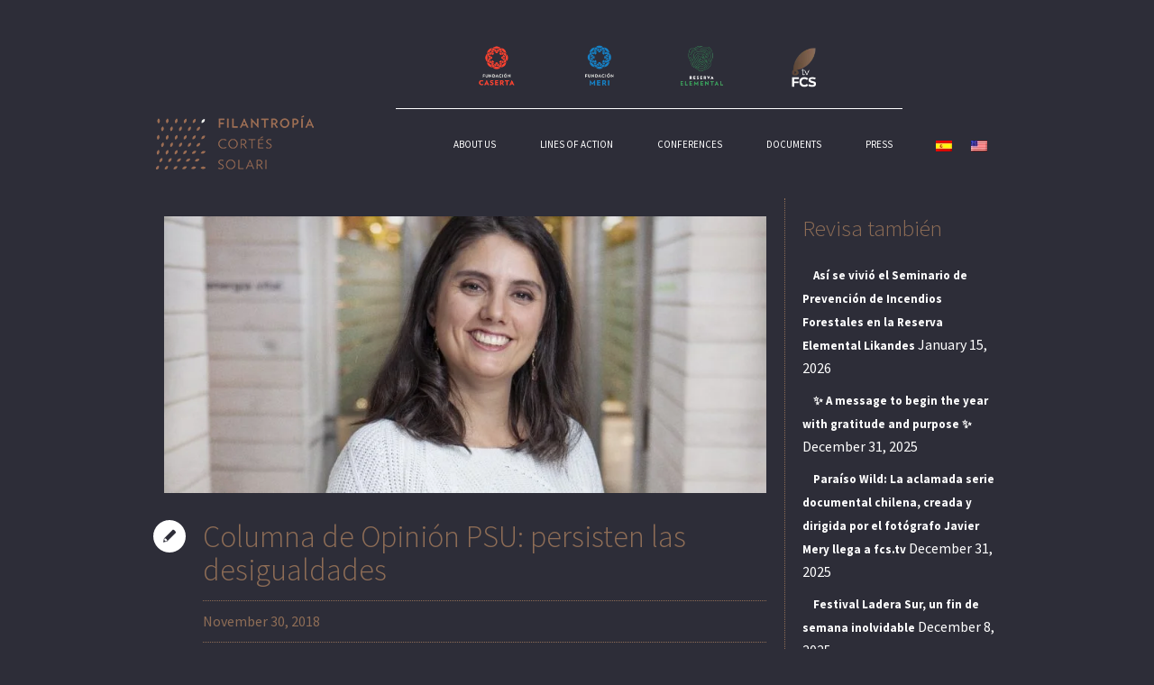

--- FILE ---
content_type: text/html; charset=UTF-8
request_url: https://www.filantropiacortessolari.cl/en/columna-de-opinion-psu-persisten-las-desigualdades/
body_size: 21515
content:
<!DOCTYPE html>
<!--[if IE 8]>
<html class="ie ie8" lang="en-US">
<![endif]-->
<!--[if !(IE 8)]><!-->
<html lang="en-US" class="cmsms_html">
<!--<![endif]-->
<head>
<meta charset="UTF-8" />
<meta name="viewport" content="width=device-width, initial-scale=1, maximum-scale=1" />
<meta name="format-detection" content="telephone=no" />
<link rel="shortcut icon" href="https://www.filantropiacortessolari.cl/wp-content/uploads/2019/08/logo2-1.png" type="image/x-icon" />
<link rel="profile" href="//gmpg.org/xfn/11" />
<link rel="pingback" href="https://www.filantropiacortessolari.cl/xmlrpc.php" />

<meta name='robots' content='index, follow, max-image-preview:large, max-snippet:-1, max-video-preview:-1' />

	<!-- This site is optimized with the Yoast SEO plugin v26.8 - https://yoast.com/product/yoast-seo-wordpress/ -->
	<title>Columna de Opinión PSU: persisten las desigualdades</title>
	<link rel="canonical" href="https://www.filantropiacortessolari.cl/en/columna-de-opinion-psu-persisten-las-desigualdades/" />
	<meta property="og:locale" content="en_US" />
	<meta property="og:type" content="article" />
	<meta property="og:title" content="Columna de Opinión PSU: persisten las desigualdades" />
	<meta property="og:url" content="https://www.filantropiacortessolari.cl/en/columna-de-opinion-psu-persisten-las-desigualdades/" />
	<meta property="og:site_name" content="Filantropía Cortés Solari" />
	<meta property="article:published_time" content="2018-11-30T14:44:25+00:00" />
	<meta property="article:modified_time" content="2019-08-26T06:04:34+00:00" />
	<meta property="og:image" content="https://www.filantropiacortessolari.cl/wp-content/uploads/2019/01/maria-1.jpeg" />
	<meta property="og:image:width" content="1280" />
	<meta property="og:image:height" content="973" />
	<meta property="og:image:type" content="image/jpeg" />
	<meta name="author" content="Filantropía Cortés Solari" />
	<meta name="twitter:card" content="summary_large_image" />
	<meta name="twitter:label1" content="Written by" />
	<meta name="twitter:data1" content="Filantropía Cortés Solari" />
	<meta name="twitter:label2" content="Est. reading time" />
	<meta name="twitter:data2" content="2 minutes" />
	<script type="application/ld+json" class="yoast-schema-graph">{"@context":"https://schema.org","@graph":[{"@type":"Article","@id":"https://www.filantropiacortessolari.cl/columna-de-opinion-psu-persisten-las-desigualdades/#article","isPartOf":{"@id":"https://www.filantropiacortessolari.cl/columna-de-opinion-psu-persisten-las-desigualdades/"},"author":{"name":"Filantropía Cortés Solari","@id":"https://www.filantropiacortessolari.cl/#/schema/person/5282d8067f85e404050f2a52a0a3e83c"},"headline":"Columna de Opinión PSU: persisten las desigualdades","datePublished":"2018-11-30T14:44:25+00:00","dateModified":"2019-08-26T06:04:34+00:00","mainEntityOfPage":{"@id":"https://www.filantropiacortessolari.cl/columna-de-opinion-psu-persisten-las-desigualdades/"},"wordCount":411,"image":{"@id":"https://www.filantropiacortessolari.cl/columna-de-opinion-psu-persisten-las-desigualdades/#primaryimage"},"thumbnailUrl":"https://www.filantropiacortessolari.cl/wp-content/uploads/2019/01/maria-1.jpeg","articleSection":["Noticias","Opinión Caserta"],"inLanguage":"en-US"},{"@type":"WebPage","@id":"https://www.filantropiacortessolari.cl/columna-de-opinion-psu-persisten-las-desigualdades/","url":"https://www.filantropiacortessolari.cl/columna-de-opinion-psu-persisten-las-desigualdades/","name":"Columna de Opinión PSU: persisten las desigualdades","isPartOf":{"@id":"https://www.filantropiacortessolari.cl/#website"},"primaryImageOfPage":{"@id":"https://www.filantropiacortessolari.cl/columna-de-opinion-psu-persisten-las-desigualdades/#primaryimage"},"image":{"@id":"https://www.filantropiacortessolari.cl/columna-de-opinion-psu-persisten-las-desigualdades/#primaryimage"},"thumbnailUrl":"https://www.filantropiacortessolari.cl/wp-content/uploads/2019/01/maria-1.jpeg","datePublished":"2018-11-30T14:44:25+00:00","dateModified":"2019-08-26T06:04:34+00:00","author":{"@id":"https://www.filantropiacortessolari.cl/#/schema/person/5282d8067f85e404050f2a52a0a3e83c"},"breadcrumb":{"@id":"https://www.filantropiacortessolari.cl/columna-de-opinion-psu-persisten-las-desigualdades/#breadcrumb"},"inLanguage":"en-US","potentialAction":[{"@type":"ReadAction","target":["https://www.filantropiacortessolari.cl/columna-de-opinion-psu-persisten-las-desigualdades/"]}]},{"@type":"ImageObject","inLanguage":"en-US","@id":"https://www.filantropiacortessolari.cl/columna-de-opinion-psu-persisten-las-desigualdades/#primaryimage","url":"https://www.filantropiacortessolari.cl/wp-content/uploads/2019/01/maria-1.jpeg","contentUrl":"https://www.filantropiacortessolari.cl/wp-content/uploads/2019/01/maria-1.jpeg","width":1280,"height":973},{"@type":"BreadcrumbList","@id":"https://www.filantropiacortessolari.cl/columna-de-opinion-psu-persisten-las-desigualdades/#breadcrumb","itemListElement":[{"@type":"ListItem","position":1,"name":"Portada","item":"https://www.filantropiacortessolari.cl/"},{"@type":"ListItem","position":2,"name":"Columna de Opinión PSU: persisten las desigualdades"}]},{"@type":"WebSite","@id":"https://www.filantropiacortessolari.cl/#website","url":"https://www.filantropiacortessolari.cl/","name":"Filantropía Cortés Solari","description":"Sitio web Filantropía Cortés Solari","potentialAction":[{"@type":"SearchAction","target":{"@type":"EntryPoint","urlTemplate":"https://www.filantropiacortessolari.cl/?s={search_term_string}"},"query-input":{"@type":"PropertyValueSpecification","valueRequired":true,"valueName":"search_term_string"}}],"inLanguage":"en-US"},{"@type":"Person","@id":"https://www.filantropiacortessolari.cl/#/schema/person/5282d8067f85e404050f2a52a0a3e83c","name":"Filantropía Cortés Solari","image":{"@type":"ImageObject","inLanguage":"en-US","@id":"https://www.filantropiacortessolari.cl/#/schema/person/image/","url":"https://secure.gravatar.com/avatar/9d17bfe24074ed7576e70cbeb8e010cdd7d01fae9f2047bd96cccbe629ec3c11?s=96&d=mm&r=g","contentUrl":"https://secure.gravatar.com/avatar/9d17bfe24074ed7576e70cbeb8e010cdd7d01fae9f2047bd96cccbe629ec3c11?s=96&d=mm&r=g","caption":"Filantropía Cortés Solari"},"url":"https://www.filantropiacortessolari.cl/en/author/filantropia-cortes-solari/"}]}</script>
	<!-- / Yoast SEO plugin. -->


<link rel='dns-prefetch' href='//fonts.googleapis.com' />
<link rel="alternate" type="application/rss+xml" title="Filantropía Cortés Solari &raquo; Feed" href="https://www.filantropiacortessolari.cl/en/feed/" />
<link rel="alternate" type="application/rss+xml" title="Filantropía Cortés Solari &raquo; Comments Feed" href="https://www.filantropiacortessolari.cl/en/comments/feed/" />
<link rel="alternate" title="oEmbed (JSON)" type="application/json+oembed" href="https://www.filantropiacortessolari.cl/en/wp-json/oembed/1.0/embed?url=https%3A%2F%2Fwww.filantropiacortessolari.cl%2Fen%2Fcolumna-de-opinion-psu-persisten-las-desigualdades%2F" />
<link rel="alternate" title="oEmbed (XML)" type="text/xml+oembed" href="https://www.filantropiacortessolari.cl/en/wp-json/oembed/1.0/embed?url=https%3A%2F%2Fwww.filantropiacortessolari.cl%2Fen%2Fcolumna-de-opinion-psu-persisten-las-desigualdades%2F&#038;format=xml" />
<style id='wp-img-auto-sizes-contain-inline-css' type='text/css'>
img:is([sizes=auto i],[sizes^="auto," i]){contain-intrinsic-size:3000px 1500px}
/*# sourceURL=wp-img-auto-sizes-contain-inline-css */
</style>
<style id='wp-emoji-styles-inline-css' type='text/css'>

	img.wp-smiley, img.emoji {
		display: inline !important;
		border: none !important;
		box-shadow: none !important;
		height: 1em !important;
		width: 1em !important;
		margin: 0 0.07em !important;
		vertical-align: -0.1em !important;
		background: none !important;
		padding: 0 !important;
	}
/*# sourceURL=wp-emoji-styles-inline-css */
</style>
<style id='wp-block-library-inline-css' type='text/css'>
:root{--wp-block-synced-color:#7a00df;--wp-block-synced-color--rgb:122,0,223;--wp-bound-block-color:var(--wp-block-synced-color);--wp-editor-canvas-background:#ddd;--wp-admin-theme-color:#007cba;--wp-admin-theme-color--rgb:0,124,186;--wp-admin-theme-color-darker-10:#006ba1;--wp-admin-theme-color-darker-10--rgb:0,107,160.5;--wp-admin-theme-color-darker-20:#005a87;--wp-admin-theme-color-darker-20--rgb:0,90,135;--wp-admin-border-width-focus:2px}@media (min-resolution:192dpi){:root{--wp-admin-border-width-focus:1.5px}}.wp-element-button{cursor:pointer}:root .has-very-light-gray-background-color{background-color:#eee}:root .has-very-dark-gray-background-color{background-color:#313131}:root .has-very-light-gray-color{color:#eee}:root .has-very-dark-gray-color{color:#313131}:root .has-vivid-green-cyan-to-vivid-cyan-blue-gradient-background{background:linear-gradient(135deg,#00d084,#0693e3)}:root .has-purple-crush-gradient-background{background:linear-gradient(135deg,#34e2e4,#4721fb 50%,#ab1dfe)}:root .has-hazy-dawn-gradient-background{background:linear-gradient(135deg,#faaca8,#dad0ec)}:root .has-subdued-olive-gradient-background{background:linear-gradient(135deg,#fafae1,#67a671)}:root .has-atomic-cream-gradient-background{background:linear-gradient(135deg,#fdd79a,#004a59)}:root .has-nightshade-gradient-background{background:linear-gradient(135deg,#330968,#31cdcf)}:root .has-midnight-gradient-background{background:linear-gradient(135deg,#020381,#2874fc)}:root{--wp--preset--font-size--normal:16px;--wp--preset--font-size--huge:42px}.has-regular-font-size{font-size:1em}.has-larger-font-size{font-size:2.625em}.has-normal-font-size{font-size:var(--wp--preset--font-size--normal)}.has-huge-font-size{font-size:var(--wp--preset--font-size--huge)}.has-text-align-center{text-align:center}.has-text-align-left{text-align:left}.has-text-align-right{text-align:right}.has-fit-text{white-space:nowrap!important}#end-resizable-editor-section{display:none}.aligncenter{clear:both}.items-justified-left{justify-content:flex-start}.items-justified-center{justify-content:center}.items-justified-right{justify-content:flex-end}.items-justified-space-between{justify-content:space-between}.screen-reader-text{border:0;clip-path:inset(50%);height:1px;margin:-1px;overflow:hidden;padding:0;position:absolute;width:1px;word-wrap:normal!important}.screen-reader-text:focus{background-color:#ddd;clip-path:none;color:#444;display:block;font-size:1em;height:auto;left:5px;line-height:normal;padding:15px 23px 14px;text-decoration:none;top:5px;width:auto;z-index:100000}html :where(.has-border-color){border-style:solid}html :where([style*=border-top-color]){border-top-style:solid}html :where([style*=border-right-color]){border-right-style:solid}html :where([style*=border-bottom-color]){border-bottom-style:solid}html :where([style*=border-left-color]){border-left-style:solid}html :where([style*=border-width]){border-style:solid}html :where([style*=border-top-width]){border-top-style:solid}html :where([style*=border-right-width]){border-right-style:solid}html :where([style*=border-bottom-width]){border-bottom-style:solid}html :where([style*=border-left-width]){border-left-style:solid}html :where(img[class*=wp-image-]){height:auto;max-width:100%}:where(figure){margin:0 0 1em}html :where(.is-position-sticky){--wp-admin--admin-bar--position-offset:var(--wp-admin--admin-bar--height,0px)}@media screen and (max-width:600px){html :where(.is-position-sticky){--wp-admin--admin-bar--position-offset:0px}}

/*# sourceURL=wp-block-library-inline-css */
</style><style id='global-styles-inline-css' type='text/css'>
:root{--wp--preset--aspect-ratio--square: 1;--wp--preset--aspect-ratio--4-3: 4/3;--wp--preset--aspect-ratio--3-4: 3/4;--wp--preset--aspect-ratio--3-2: 3/2;--wp--preset--aspect-ratio--2-3: 2/3;--wp--preset--aspect-ratio--16-9: 16/9;--wp--preset--aspect-ratio--9-16: 9/16;--wp--preset--color--black: #000000;--wp--preset--color--cyan-bluish-gray: #abb8c3;--wp--preset--color--white: #ffffff;--wp--preset--color--pale-pink: #f78da7;--wp--preset--color--vivid-red: #cf2e2e;--wp--preset--color--luminous-vivid-orange: #ff6900;--wp--preset--color--luminous-vivid-amber: #fcb900;--wp--preset--color--light-green-cyan: #7bdcb5;--wp--preset--color--vivid-green-cyan: #00d084;--wp--preset--color--pale-cyan-blue: #8ed1fc;--wp--preset--color--vivid-cyan-blue: #0693e3;--wp--preset--color--vivid-purple: #9b51e0;--wp--preset--color--color-1: #8b8b8b;--wp--preset--color--color-2: #d3383f;--wp--preset--color--color-3: #234577;--wp--preset--color--color-4: #aaaaaa;--wp--preset--color--color-5: #000000;--wp--preset--color--color-6: #ffffff;--wp--preset--color--color-7: #fafafa;--wp--preset--color--color-8: #d0d0d0;--wp--preset--gradient--vivid-cyan-blue-to-vivid-purple: linear-gradient(135deg,rgb(6,147,227) 0%,rgb(155,81,224) 100%);--wp--preset--gradient--light-green-cyan-to-vivid-green-cyan: linear-gradient(135deg,rgb(122,220,180) 0%,rgb(0,208,130) 100%);--wp--preset--gradient--luminous-vivid-amber-to-luminous-vivid-orange: linear-gradient(135deg,rgb(252,185,0) 0%,rgb(255,105,0) 100%);--wp--preset--gradient--luminous-vivid-orange-to-vivid-red: linear-gradient(135deg,rgb(255,105,0) 0%,rgb(207,46,46) 100%);--wp--preset--gradient--very-light-gray-to-cyan-bluish-gray: linear-gradient(135deg,rgb(238,238,238) 0%,rgb(169,184,195) 100%);--wp--preset--gradient--cool-to-warm-spectrum: linear-gradient(135deg,rgb(74,234,220) 0%,rgb(151,120,209) 20%,rgb(207,42,186) 40%,rgb(238,44,130) 60%,rgb(251,105,98) 80%,rgb(254,248,76) 100%);--wp--preset--gradient--blush-light-purple: linear-gradient(135deg,rgb(255,206,236) 0%,rgb(152,150,240) 100%);--wp--preset--gradient--blush-bordeaux: linear-gradient(135deg,rgb(254,205,165) 0%,rgb(254,45,45) 50%,rgb(107,0,62) 100%);--wp--preset--gradient--luminous-dusk: linear-gradient(135deg,rgb(255,203,112) 0%,rgb(199,81,192) 50%,rgb(65,88,208) 100%);--wp--preset--gradient--pale-ocean: linear-gradient(135deg,rgb(255,245,203) 0%,rgb(182,227,212) 50%,rgb(51,167,181) 100%);--wp--preset--gradient--electric-grass: linear-gradient(135deg,rgb(202,248,128) 0%,rgb(113,206,126) 100%);--wp--preset--gradient--midnight: linear-gradient(135deg,rgb(2,3,129) 0%,rgb(40,116,252) 100%);--wp--preset--font-size--small: 13px;--wp--preset--font-size--medium: 20px;--wp--preset--font-size--large: 36px;--wp--preset--font-size--x-large: 42px;--wp--preset--spacing--20: 0.44rem;--wp--preset--spacing--30: 0.67rem;--wp--preset--spacing--40: 1rem;--wp--preset--spacing--50: 1.5rem;--wp--preset--spacing--60: 2.25rem;--wp--preset--spacing--70: 3.38rem;--wp--preset--spacing--80: 5.06rem;--wp--preset--shadow--natural: 6px 6px 9px rgba(0, 0, 0, 0.2);--wp--preset--shadow--deep: 12px 12px 50px rgba(0, 0, 0, 0.4);--wp--preset--shadow--sharp: 6px 6px 0px rgba(0, 0, 0, 0.2);--wp--preset--shadow--outlined: 6px 6px 0px -3px rgb(255, 255, 255), 6px 6px rgb(0, 0, 0);--wp--preset--shadow--crisp: 6px 6px 0px rgb(0, 0, 0);}:where(.is-layout-flex){gap: 0.5em;}:where(.is-layout-grid){gap: 0.5em;}body .is-layout-flex{display: flex;}.is-layout-flex{flex-wrap: wrap;align-items: center;}.is-layout-flex > :is(*, div){margin: 0;}body .is-layout-grid{display: grid;}.is-layout-grid > :is(*, div){margin: 0;}:where(.wp-block-columns.is-layout-flex){gap: 2em;}:where(.wp-block-columns.is-layout-grid){gap: 2em;}:where(.wp-block-post-template.is-layout-flex){gap: 1.25em;}:where(.wp-block-post-template.is-layout-grid){gap: 1.25em;}.has-black-color{color: var(--wp--preset--color--black) !important;}.has-cyan-bluish-gray-color{color: var(--wp--preset--color--cyan-bluish-gray) !important;}.has-white-color{color: var(--wp--preset--color--white) !important;}.has-pale-pink-color{color: var(--wp--preset--color--pale-pink) !important;}.has-vivid-red-color{color: var(--wp--preset--color--vivid-red) !important;}.has-luminous-vivid-orange-color{color: var(--wp--preset--color--luminous-vivid-orange) !important;}.has-luminous-vivid-amber-color{color: var(--wp--preset--color--luminous-vivid-amber) !important;}.has-light-green-cyan-color{color: var(--wp--preset--color--light-green-cyan) !important;}.has-vivid-green-cyan-color{color: var(--wp--preset--color--vivid-green-cyan) !important;}.has-pale-cyan-blue-color{color: var(--wp--preset--color--pale-cyan-blue) !important;}.has-vivid-cyan-blue-color{color: var(--wp--preset--color--vivid-cyan-blue) !important;}.has-vivid-purple-color{color: var(--wp--preset--color--vivid-purple) !important;}.has-black-background-color{background-color: var(--wp--preset--color--black) !important;}.has-cyan-bluish-gray-background-color{background-color: var(--wp--preset--color--cyan-bluish-gray) !important;}.has-white-background-color{background-color: var(--wp--preset--color--white) !important;}.has-pale-pink-background-color{background-color: var(--wp--preset--color--pale-pink) !important;}.has-vivid-red-background-color{background-color: var(--wp--preset--color--vivid-red) !important;}.has-luminous-vivid-orange-background-color{background-color: var(--wp--preset--color--luminous-vivid-orange) !important;}.has-luminous-vivid-amber-background-color{background-color: var(--wp--preset--color--luminous-vivid-amber) !important;}.has-light-green-cyan-background-color{background-color: var(--wp--preset--color--light-green-cyan) !important;}.has-vivid-green-cyan-background-color{background-color: var(--wp--preset--color--vivid-green-cyan) !important;}.has-pale-cyan-blue-background-color{background-color: var(--wp--preset--color--pale-cyan-blue) !important;}.has-vivid-cyan-blue-background-color{background-color: var(--wp--preset--color--vivid-cyan-blue) !important;}.has-vivid-purple-background-color{background-color: var(--wp--preset--color--vivid-purple) !important;}.has-black-border-color{border-color: var(--wp--preset--color--black) !important;}.has-cyan-bluish-gray-border-color{border-color: var(--wp--preset--color--cyan-bluish-gray) !important;}.has-white-border-color{border-color: var(--wp--preset--color--white) !important;}.has-pale-pink-border-color{border-color: var(--wp--preset--color--pale-pink) !important;}.has-vivid-red-border-color{border-color: var(--wp--preset--color--vivid-red) !important;}.has-luminous-vivid-orange-border-color{border-color: var(--wp--preset--color--luminous-vivid-orange) !important;}.has-luminous-vivid-amber-border-color{border-color: var(--wp--preset--color--luminous-vivid-amber) !important;}.has-light-green-cyan-border-color{border-color: var(--wp--preset--color--light-green-cyan) !important;}.has-vivid-green-cyan-border-color{border-color: var(--wp--preset--color--vivid-green-cyan) !important;}.has-pale-cyan-blue-border-color{border-color: var(--wp--preset--color--pale-cyan-blue) !important;}.has-vivid-cyan-blue-border-color{border-color: var(--wp--preset--color--vivid-cyan-blue) !important;}.has-vivid-purple-border-color{border-color: var(--wp--preset--color--vivid-purple) !important;}.has-vivid-cyan-blue-to-vivid-purple-gradient-background{background: var(--wp--preset--gradient--vivid-cyan-blue-to-vivid-purple) !important;}.has-light-green-cyan-to-vivid-green-cyan-gradient-background{background: var(--wp--preset--gradient--light-green-cyan-to-vivid-green-cyan) !important;}.has-luminous-vivid-amber-to-luminous-vivid-orange-gradient-background{background: var(--wp--preset--gradient--luminous-vivid-amber-to-luminous-vivid-orange) !important;}.has-luminous-vivid-orange-to-vivid-red-gradient-background{background: var(--wp--preset--gradient--luminous-vivid-orange-to-vivid-red) !important;}.has-very-light-gray-to-cyan-bluish-gray-gradient-background{background: var(--wp--preset--gradient--very-light-gray-to-cyan-bluish-gray) !important;}.has-cool-to-warm-spectrum-gradient-background{background: var(--wp--preset--gradient--cool-to-warm-spectrum) !important;}.has-blush-light-purple-gradient-background{background: var(--wp--preset--gradient--blush-light-purple) !important;}.has-blush-bordeaux-gradient-background{background: var(--wp--preset--gradient--blush-bordeaux) !important;}.has-luminous-dusk-gradient-background{background: var(--wp--preset--gradient--luminous-dusk) !important;}.has-pale-ocean-gradient-background{background: var(--wp--preset--gradient--pale-ocean) !important;}.has-electric-grass-gradient-background{background: var(--wp--preset--gradient--electric-grass) !important;}.has-midnight-gradient-background{background: var(--wp--preset--gradient--midnight) !important;}.has-small-font-size{font-size: var(--wp--preset--font-size--small) !important;}.has-medium-font-size{font-size: var(--wp--preset--font-size--medium) !important;}.has-large-font-size{font-size: var(--wp--preset--font-size--large) !important;}.has-x-large-font-size{font-size: var(--wp--preset--font-size--x-large) !important;}
/*# sourceURL=global-styles-inline-css */
</style>

<style id='classic-theme-styles-inline-css' type='text/css'>
/*! This file is auto-generated */
.wp-block-button__link{color:#fff;background-color:#32373c;border-radius:9999px;box-shadow:none;text-decoration:none;padding:calc(.667em + 2px) calc(1.333em + 2px);font-size:1.125em}.wp-block-file__button{background:#32373c;color:#fff;text-decoration:none}
/*# sourceURL=/wp-includes/css/classic-themes.min.css */
</style>
<link rel='stylesheet' id='SFSImainCss-css' href='https://www.filantropiacortessolari.cl/wp-content/plugins/ultimate-social-media-icons/css/sfsi-style.css?ver=2.9.6' type='text/css' media='all' />
<link rel='stylesheet' id='theme-style-css' href='https://www.filantropiacortessolari.cl/wp-content/themes/politics/style.css?ver=1.0.0' type='text/css' media='screen, print' />
<link rel='stylesheet' id='theme-design-style-css' href='https://www.filantropiacortessolari.cl/wp-content/themes/politics/css/style.css?ver=1.0.0' type='text/css' media='screen, print' />
<link rel='stylesheet' id='theme-adapt-css' href='https://www.filantropiacortessolari.cl/wp-content/themes/politics/css/adaptive.css?ver=1.0.0' type='text/css' media='screen, print' />
<link rel='stylesheet' id='theme-retina-css' href='https://www.filantropiacortessolari.cl/wp-content/themes/politics/css/retina.css?ver=1.0.0' type='text/css' media='screen' />
<link rel='stylesheet' id='theme-icons-css' href='https://www.filantropiacortessolari.cl/wp-content/themes/politics/css/fontello.css?ver=1.0.0' type='text/css' media='screen' />
<link rel='stylesheet' id='animate-css' href='https://www.filantropiacortessolari.cl/wp-content/themes/politics/css/animate.css?ver=1.0.0' type='text/css' media='screen' />
<link rel='stylesheet' id='ilightbox-css' href='https://www.filantropiacortessolari.cl/wp-content/themes/politics/css/ilightbox.css?ver=2.2.0' type='text/css' media='screen' />
<link rel='stylesheet' id='ilightbox-skin-dark-css' href='https://www.filantropiacortessolari.cl/wp-content/themes/politics/css/ilightbox-skins/dark-skin.css?ver=2.2.0' type='text/css' media='screen' />
<link rel='stylesheet' id='theme-fonts-schemes-css' href='https://www.filantropiacortessolari.cl/wp-content/uploads/cmsms_styles/politics.css?ver=1.0.0' type='text/css' media='screen' />
<link rel='stylesheet' id='cmsms-google-fonts-css' href='//fonts.googleapis.com/css?family=Roboto+Slab%3A300%2C700%2C100%2C400%7CSource+Sans+Pro%3A300%2C300italic%2C400%2C400italic%2C700%2C700italic&#038;ver=9d99f7230eed2b470d97ac8260288afc' type='text/css' media='all' />
<link rel='stylesheet' id='politics-gutenberg-frontend-style-css' href='https://www.filantropiacortessolari.cl/wp-content/themes/politics/gutenberg/css/frontend-style.css?ver=1.0.0' type='text/css' media='screen' />
<link rel='stylesheet' id='wpglobus-css' href='https://www.filantropiacortessolari.cl/wp-content/plugins/wpglobus/includes/css/wpglobus.css?ver=3.0.1' type='text/css' media='all' />
<script type="text/javascript" src="https://www.filantropiacortessolari.cl/wp-includes/js/jquery/jquery.min.js?ver=3.7.1" id="jquery-core-js"></script>
<script type="text/javascript" src="https://www.filantropiacortessolari.cl/wp-includes/js/jquery/jquery-migrate.min.js?ver=3.4.1" id="jquery-migrate-js"></script>
<script type="text/javascript" src="https://www.filantropiacortessolari.cl/wp-content/themes/politics/js/jsLibraries.min.js?ver=1.0.0" id="libs-js"></script>
<script type="text/javascript" src="https://www.filantropiacortessolari.cl/wp-content/themes/politics/js/jquery.iLightBox.min.js?ver=2.2.0" id="iLightBox-js"></script>
<script type="text/javascript" id="utils-js-extra">
/* <![CDATA[ */
var userSettings = {"url":"/","uid":"0","time":"1768953097","secure":"1"};
//# sourceURL=utils-js-extra
/* ]]> */
</script>
<script type="text/javascript" src="https://www.filantropiacortessolari.cl/wp-includes/js/utils.min.js?ver=9d99f7230eed2b470d97ac8260288afc" id="utils-js"></script>
<link rel="https://api.w.org/" href="https://www.filantropiacortessolari.cl/en/wp-json/" /><link rel="alternate" title="JSON" type="application/json" href="https://www.filantropiacortessolari.cl/en/wp-json/wp/v2/posts/8198" /><link rel="EditURI" type="application/rsd+xml" title="RSD" href="https://www.filantropiacortessolari.cl/xmlrpc.php?rsd" />
<link rel='shortlink' href='https://www.filantropiacortessolari.cl/en/?p=8198' />
<style type="text/css">
	.header_top,
	.header_top_outer,
	.header_top_inner, 
	.header_top_aligner {
		height : 100px;
	}
	
	#header:not(.navi_scrolled) .header_mid,
	.header_mid .header_mid_inner,
	#header:not(.navi_scrolled) .header_mid_outer,
	#page.enable_header_bottom #header .header_mid,
	#page.enable_header_bottom #header .header_mid_outer,
	#page.enable_mailpoet_form #header .header_mid .header_mid_inner .header_mid_right:after,
	#page:not(.enable_mailpoet_form) .header_mid .header_mid_inner .search_wrap_inner,
	#page:not(.enable_mailpoet_form) .header_mid .header_mid_inner .slogan_wrap_inner,
	#page:not(.enable_mailpoet_form) .header_mid .header_mid_inner .social_wrap_inner,
	.header_mid .header_mid_inner .logo,
	.header_mid .header_mid_inner nav,
	.header_mid .header_mid_inner nav > div > ul:after,
	.header_mid .header_mid_inner .resp_nav_wrap_inner {
		height : 120px;
	}
	
	#page.enable_mailpoet_form.header_default #header .header_mid .header_mid_inner .header_mid_right,
	#page.enable_mailpoet_form.header_default #header .header_mid .header_mid_inner .header_mid_right:after,
	#page.enable_mailpoet_form.header_default #header .header_mid .header_mid_inner nav,
	#page.enable_mailpoet_form.enable_header_centered  #header .header_mid .header_mid_inner .header_mid_right,
	#page.enable_mailpoet_form.enable_header_centered  #header .header_mid .header_mid_inner .header_mid_right:after,
	#page.enable_mailpoet_form.enable_header_centered  #header .header_mid .header_mid_inner .logo {
		height: 60px;
	}
	
	#page.enable_mailpoet_form.header_default.fixed_header #header.navi_scrolled .header_mid_inner nav,
	#page.enable_mailpoet_form.header_default.fixed_header #header.navi_scrolled .header_mid_inner .search_wrap_inner,
	#page.enable_mailpoet_form.header_default.fixed_header #header.navi_scrolled .header_mid_inner .slogan_wrap_inner,
	#page.enable_mailpoet_form.header_default.fixed_header #header.navi_scrolled .header_mid_inner .social_wrap_inner {
		height:auto;
	}
	
	#page.header_default.fixed_header #header.navi_scrolled {
		padding-top : 120px !important;
	}
	
	#page.header_default.fixed_header #header.navi_scrolled .header_mid_inner,
	#page.header_default.fixed_header #header.navi_scrolled .header_mid_inner nav,
	#page.header_default.fixed_header #header.navi_scrolled .header_mid_inner .search_wrap_inner,
	#page.header_default.fixed_header #header.navi_scrolled .header_mid_inner .slogan_wrap_inner,
	#page.header_default.fixed_header #header.navi_scrolled .header_mid_inner .social_wrap_inner {
		height: 80px;
	}
	
	#page .cmsms_dynamic_cart {
		top : 41px;
	}
	
	#page.enable_header_top .cmsms_dynamic_cart {
		top : 141px;
	}
	
	.header_bot,
	.header_bot_outer,
	.header_bot_outer nav,
	.header_bot .header_bot_inner .search_wrap,
	.header_bot .header_bot_inner nav > div > ul:after {
		height : 60px;
	}
	
	.header_bot .header_bot_inner #navigation > li.menu-item-has-children:hover > a {
		margin-top: 14px;
		padding-bottom: 14px;
	}
	
	#page:not(.enable_header_gradient) .header_bot .header_bot_inner #navigation > li.menu-item-has-children:hover > a {
		margin-top: 13px;
		padding-bottom: 13px;
	}
	
	.header_bot .header_bot_inner #navigation > li.menu-item-has-children.menu-item-subtitle:hover > a {
		margin-top: 7px;
		padding-bottom: 7px;
	}
	
	.header_bot_inner .search_wrap,
	.header_bot_inner .search_wrap .search_wrap_inner_right {
		line-height : 60px;
	}
	
	#page.cmsms_heading_after_header #middle, 
	#page.cmsms_heading_under_header #middle .headline .headline_outer {
		padding-top : 120px;
	}
	
	#page.cmsms_heading_after_header.enable_header_top #middle, 
	#page.cmsms_heading_under_header.enable_header_top #middle .headline .headline_outer {
		padding-top : 220px;
	}
	
	#page.cmsms_heading_after_header.enable_header_bottom #middle, 
	#page.cmsms_heading_under_header.enable_header_bottom #middle .headline .headline_outer {
		padding-top : 180px;
	}
	
	#page.cmsms_heading_after_header.enable_header_top.enable_header_bottom #middle, 
	#page.cmsms_heading_under_header.enable_header_top.enable_header_bottom #middle .headline .headline_outer {
		padding-top : 280px;
	}
	
	
	@media only screen and (max-width: 1024px) {
		#page:not(.enable_mailpoet_form) .header_mid .header_mid_inner .cmsmasters_header_cart_link_wrap {
			height : 120px;
		}
		
		.header_top,
		.header_top_outer,
		.header_top_inner,
		.header_top_aligner,
		.header_mid,
		.header_mid_outer,
		.header_mid .header_mid_inner,
		.header_mid .header_mid_inner nav,
		.header_mid .header_mid_inner nav > div > ul,
		.header_mid .header_mid_inner nav > div > ul > li,
		.header_mid .header_mid_inner nav > div > ul > li > a,
		.header_mid .header_mid_inner nav > div > ul > li > a > span.nav_bg_clr,
		#page:not(.header_default) #header .header_mid .header_mid_inner .resp_nav_wrap_inner,
		.header_bot,
		.header_bot_outer,
		.header_bot_outer nav,
		.header_bot .header_bot_inner nav > div > ul,
		.header_bot .header_bot_inner nav > div > ul > li,
		.header_bot .header_bot_inner nav > div > ul > li > a {
			height : auto !important;
		}
		
		#page.cmsms_heading_after_header #middle, 
		#page.cmsms_heading_under_header #middle .headline .headline_outer, 
		#page.cmsms_heading_after_header.enable_header_top #middle, 
		#page.cmsms_heading_under_header.enable_header_top #middle .headline .headline_outer, 
		#page.cmsms_heading_after_header.enable_header_bottom #middle, 
		#page.cmsms_heading_under_header.enable_header_bottom #middle .headline .headline_outer, 
		#page.cmsms_heading_after_header.enable_header_top.enable_header_bottom #middle, 
		#page.cmsms_heading_under_header.enable_header_top.enable_header_bottom #middle .headline .headline_outer {
			padding-top : 0 !important;
		}
	}
	
	@media only screen and (max-width: 768px) {
		#page #header .header_mid .header_mid_inner .header_mid_right .header_mid_right_inner .search_wrap .search_wrap_inner,
		#page #header .header_mid .header_mid_inner .header_mid_right .header_mid_right_inner .social_wrap .social_wrap_inner,
		#page #header .header_mid .header_mid_inner .header_mid_right .header_mid_right_inner .slogan_wrap .slogan_wrap_inner,
		#page #header .header_mid .header_mid_inner .logo_wrap .logo,
		#page:not(.enable_mailpoet_form) .header_mid .header_mid_inner .cmsmasters_header_cart_link_wrap {
			height : auto !important;
		}
	}

	#footer.cmsms_footer_default .footer_inner {
		min-height:200px;
	}
	
	.fixed_footer #main {
		margin-bottom: 201px;
	}
</style><meta name="generator" content="Powered by Slider Revolution 6.5.23 - responsive, Mobile-Friendly Slider Plugin for WordPress with comfortable drag and drop interface." />
			<style media="screen">
				.wpglobus_flag_es{background-image:url(https://www.filantropiacortessolari.cl/wp-content/plugins/wpglobus/flags/es.png)}
.wpglobus_flag_en{background-image:url(https://www.filantropiacortessolari.cl/wp-content/plugins/wpglobus/flags/us.png)}
			</style>
			<link rel="alternate" hreflang="es-ES" href="https://www.filantropiacortessolari.cl/columna-de-opinion-psu-persisten-las-desigualdades/" /><link rel="alternate" hreflang="en-US" href="https://www.filantropiacortessolari.cl/en/columna-de-opinion-psu-persisten-las-desigualdades/" /><script>function setREVStartSize(e){
			//window.requestAnimationFrame(function() {
				window.RSIW = window.RSIW===undefined ? window.innerWidth : window.RSIW;
				window.RSIH = window.RSIH===undefined ? window.innerHeight : window.RSIH;
				try {
					var pw = document.getElementById(e.c).parentNode.offsetWidth,
						newh;
					pw = pw===0 || isNaN(pw) || (e.l=="fullwidth" || e.layout=="fullwidth") ? window.RSIW : pw;
					e.tabw = e.tabw===undefined ? 0 : parseInt(e.tabw);
					e.thumbw = e.thumbw===undefined ? 0 : parseInt(e.thumbw);
					e.tabh = e.tabh===undefined ? 0 : parseInt(e.tabh);
					e.thumbh = e.thumbh===undefined ? 0 : parseInt(e.thumbh);
					e.tabhide = e.tabhide===undefined ? 0 : parseInt(e.tabhide);
					e.thumbhide = e.thumbhide===undefined ? 0 : parseInt(e.thumbhide);
					e.mh = e.mh===undefined || e.mh=="" || e.mh==="auto" ? 0 : parseInt(e.mh,0);
					if(e.layout==="fullscreen" || e.l==="fullscreen")
						newh = Math.max(e.mh,window.RSIH);
					else{
						e.gw = Array.isArray(e.gw) ? e.gw : [e.gw];
						for (var i in e.rl) if (e.gw[i]===undefined || e.gw[i]===0) e.gw[i] = e.gw[i-1];
						e.gh = e.el===undefined || e.el==="" || (Array.isArray(e.el) && e.el.length==0)? e.gh : e.el;
						e.gh = Array.isArray(e.gh) ? e.gh : [e.gh];
						for (var i in e.rl) if (e.gh[i]===undefined || e.gh[i]===0) e.gh[i] = e.gh[i-1];
											
						var nl = new Array(e.rl.length),
							ix = 0,
							sl;
						e.tabw = e.tabhide>=pw ? 0 : e.tabw;
						e.thumbw = e.thumbhide>=pw ? 0 : e.thumbw;
						e.tabh = e.tabhide>=pw ? 0 : e.tabh;
						e.thumbh = e.thumbhide>=pw ? 0 : e.thumbh;
						for (var i in e.rl) nl[i] = e.rl[i]<window.RSIW ? 0 : e.rl[i];
						sl = nl[0];
						for (var i in nl) if (sl>nl[i] && nl[i]>0) { sl = nl[i]; ix=i;}
						var m = pw>(e.gw[ix]+e.tabw+e.thumbw) ? 1 : (pw-(e.tabw+e.thumbw)) / (e.gw[ix]);
						newh =  (e.gh[ix] * m) + (e.tabh + e.thumbh);
					}
					var el = document.getElementById(e.c);
					if (el!==null && el) el.style.height = newh+"px";
					el = document.getElementById(e.c+"_wrapper");
					if (el!==null && el) {
						el.style.height = newh+"px";
						el.style.display = "block";
					}
				} catch(e){
					console.log("Failure at Presize of Slider:" + e)
				}
			//});
		  };</script>
		<style type="text/css" id="wp-custom-css">
			.header_mid_inner .logo img.logo_retina{
		width : 160px !important;
	
	}
	
	.logos_fundaciones {
	    height:50px;
			padding: 0 20px
			
				 
			
	}

.iconos {
	width: 100%;
	text-align: center;
    border-bottom-style:solid;
	border-bottom-width: 1px;
	padding: 50px 20px 20px 10px!important;
	border-bottom-color: #fff;
	margin: 0 0 0 80px;	
	
	
}
.header_top_left {
	text-align:center;
}

table tr:first-child th, table tr:first-child td {
border: 0px !important;
}

.wpglobus-selector-box, a {
	font-size:13px;
	padding: 0 0 0 12px;
}


#page.fixed_header #header.navi_scrolled .header_mid_outer:after,
#page.fixed_header #header.navi_scrolled .header_bot_outer:after {

  position: inherit !important;

}

@media (min-width:768px)
{
.globusocultar {
	display:none;
}
	
	
}
@media (max-width:768px)
{
.wpglobus-selector-box, a{
		text-align:center;
	}
}

.header_top .header_top_outer {
    border-bottom-width: 0px;
    border-bottom-style:solid;
		
		

}




.inicio {
    display: grid;
    grid-template-columns: 1fr;
}
.inicio_1 {
    display: grid;
    grid-template-columns: 1fr 1fr 1fr 1fr 1fr;
    padding: 20px 10px;
    text-align: center;
		color: white;
}

@media(max-width:768px)
{
	.inicio_1{
		grid-template-columns: 1fr 1fr;
	}
	.borde_box {
		margin-bottom: 10px
	}
}

.img_logito {
    width: 100px;
    
}

.inicio_1 p {
	color: white;
	font-size: 14px;
	padding: 10px;
	text-align: center;
}

.inicio_2 p {
	color: white;
	font-size: 14px;
	padding: 10px;
	text-align: center;
}
.titulo {
	font-size: 16px!important;
	color: #8e6d56 !important;
}

.titulo1 {
	color: white;
	font-size: 30px;
}

.titulo2 {
font-size: 40px;
}

.titulo3 {
	color: white;
	font-size: 20px;
}




.borde_box {
	border: 1px solid #8e6d56;
	margin-left: 10px;
}


.puntos {
    margin: 10px;
    display: grid;
    grid-template-columns: 1fr 1fr;
    
}

@media (max-width:768px)
{
    .puntos {
        grid-template-columns: 1fr;
        margin: 0px;
    }
    .puntos_contenido {
        margin-top: 10px;
    }
}

.puntos_contenido {
    border: 1px solid #8e6d56;
    padding: 10px;
    margin-left: 10px;
    text-align: center;

}

.puntos_contenido img {
    margin-top: 5px;
} 		</style>
		

<!-- Global site tag (gtag.js) - Google Analytics -->
<script async src="https://www.googletagmanager.com/gtag/js?id=UA-151973617-1"></script>
<script>
  window.dataLayer = window.dataLayer || [];
  function gtag(){dataLayer.push(arguments);}
  gtag('js', new Date());

  gtag('config', 'UA-151973617-1');
</script>

<link rel='stylesheet' id='rs-plugin-settings-css' href='https://www.filantropiacortessolari.cl/wp-content/plugins/revslider/public/assets/css/rs6.css?ver=6.5.23' type='text/css' media='all' />
<style id='rs-plugin-settings-inline-css' type='text/css'>
#rs-demo-id {}
/*# sourceURL=rs-plugin-settings-inline-css */
</style>
</head>
<body class="wp-singular post-template-default single single-post postid-8198 single-format-standard wp-theme-politics sfsi_actvite_theme_flat modula-best-grid-gallery">
	
<!-- _________________________ Start Page _________________________ -->
<section id="page" class="cmsms_responsive chrome_only cmsms_liquid fixed_header enable_header_top enable_header_bot_search header_default cmsms_heading_under_header hfeed site">


<!-- _________________________ Start Main _________________________ -->
<div id="main">
	
<!-- _________________________ Start Header _________________________ -->
<header id="header">
    
    
		<div class="wpglobus-selector-box globusocultar">  <a href="https://www.filantropiacortessolari.cl/columna-de-opinion-psu-persisten-las-desigualdades/" ><img src="https://www.filantropiacortessolari.cl/wp-content/plugins/wpglobus/flags/es.png" />&nbsp;&nbsp;&nbsp;</a><a  class="wpglobus-current-language"><img src="https://www.filantropiacortessolari.cl/wp-content/plugins/wpglobus/flags/us.png" />&nbsp;&nbsp;&nbsp;</a>	  
   </div>  		<div class="header_top" data-height="100">
			<div class="header_top_outer">
				<div class="header_top_inner">
				<div class="header_top_left"><div class="header_top_aligner"></div><div class="meta_wrap"><div class="iconos">
			        
<a href="https://caserta.cl/" target="_blank"><img class="logos_fundaciones" src="https://www.caserta.cl/wp-content/uploads/2018/07/caserta.png" alt="Fundación Caserta" /></a>
<a href="https://fundacionmeri.cl/" target="_blank"><img class="logos_fundaciones" src="https://www.caserta.cl/wp-content/uploads/2018/07/meri.png" alt="Fundación MERI" /></a>
<a href="https://reservaelemental.cl/" target="_blank"><img class="logos_fundaciones" src="https://www.filantropiacortessolari.cl/wp-content/uploads/2022/06/reserva.png" alt="Reserva Elemental" /></a>
			        
<a href="https://fcs.tv/" target="_blank"><img class="logos_fundaciones" src="https://www.filantropiacortessolari.cl/wp-content/uploads/2022/09/Logo-fcstv-2-1.png" alt="FCS TV" /></a>


			    </div></div></div>					<div class="cl"></div>
				</div>
			</div>
			<div class="header_top_but closed">
				<span class="cmsms_bot_arrow">
					<span></span>
				</span>
			</div>
		</div>
		<div class="header_mid" data-height="120">
		<div class="header_mid_outer">
			<div class="header_mid_inner">
				<div class="header_mid_right">
					<div class="header_mid_right_inner">
									</div>
			</div>
			
			<div class="logo_wrap">
<style type="text/css">
	.header_mid .header_mid_inner .logo_wrap {
		width : 180px;
	}
</style>
<a href="https://www.filantropiacortessolari.cl/en/" title="Filantropía Cortés Solari" class="logo">
	<img src="https://www.filantropiacortessolari.cl/wp-content/uploads/2019/08/logo2.png" alt="Filantropía Cortés Solari" />
<style type="text/css">
	.header_mid_inner .logo img.logo_retina {
		width : 90px;
	}
</style>
<img class="logo_retina" src="https://www.filantropiacortessolari.cl/wp-content/uploads/2019/08/logo2.png" alt="Filantropía Cortés Solari" width="90" height="35" /></a>
</div>
			
							<div class="resp_nav_wrap">
					<div class="resp_nav_wrap_inner">
						<div class="resp_nav_content">
							<a class="responsive_nav cmsms_theme_icon_resp_nav" href="javascript:void(0);"></a>
						</div>
					</div>
				</div>
				
				<!-- _________________________ Start Navigation _________________________ -->
				<nav role="navigation">
					<div class="menu-menu-principal-container"><ul id="navigation" class="navigation"><li id="menu-item-460" class="menu-item menu-item-type-custom menu-item-object-custom menu-item-has-children menu-item-460 menu-item-depth-0"><a title="ABOUT US"><span class="nav_bg_clr"></span><span>ABOUT US</span></a>
<ul class="sub-menu">
	<li id="menu-item-266" class="menu-item menu-item-type-post_type menu-item-object-page menu-item-266 menu-item-depth-1"><a title="WHO WE ARE" href="https://www.filantropiacortessolari.cl/en/quienes-somos/"><span>WHO WE ARE</span></a>	</li>
	<li id="menu-item-224" class="menu-item menu-item-type-post_type menu-item-object-page menu-item-224 menu-item-depth-1"><a title="OUR HISTORY" href="https://www.filantropiacortessolari.cl/en/nuestra-historia/"><span>OUR HISTORY</span></a>	</li>
	<li id="menu-item-284" class="menu-item menu-item-type-post_type menu-item-object-page menu-item-284 menu-item-depth-1"><a title="TOWARDS A NEW PHILANTHROPY" href="https://www.filantropiacortessolari.cl/en/hacia-una-nueva-filantropia/"><span>TOWARDS A NEW PHILANTHROPY</span></a>	</li>
	<li id="menu-item-464" class="menu-item menu-item-type-post_type menu-item-object-page menu-item-464 menu-item-depth-1"><a title="OUR TEAM" href="https://www.filantropiacortessolari.cl/en/equipo/"><span>OUR TEAM</span></a>	</li>
	<li id="menu-item-8688" class="menu-item menu-item-type-post_type menu-item-object-page menu-item-8688 menu-item-depth-1"><a title="CAREERS" href="https://www.filantropiacortessolari.cl/en/trabaja-con-nosotros/"><span>CAREERS</span></a>	</li>
</ul>
</li>
<li id="menu-item-66" class="menu-item menu-item-type-custom menu-item-object-custom menu-item-has-children menu-item-66 menu-item-depth-0"><a title="LINES OF ACTION"><span class="nav_bg_clr"></span><span>LINES OF ACTION</span></a>
<ul class="sub-menu">
	<li id="menu-item-382" class="menu-item menu-item-type-custom menu-item-object-custom menu-item-382 menu-item-depth-1"><a title="EDUCATION" href="https://www.caserta.cl/" data-tag="CASERTA"><span>EDUCATION</span></a>	</li>
	<li id="menu-item-383" class="menu-item menu-item-type-custom menu-item-object-custom menu-item-383 menu-item-depth-1"><a title="CLIMATE CHANGE AND BIODIVERSITY" href="https://www.fundacionmeri.cl/" data-tag="MERI"><span>CLIMATE CHANGE AND BIODIVERSITY</span></a>	</li>
	<li id="menu-item-819" class="menu-item menu-item-type-post_type menu-item-object-page menu-item-819 menu-item-depth-1"><a title="CONSERVATION" href="https://www.filantropiacortessolari.cl/en/conservacion/"><span>CONSERVATION</span></a>	</li>
</ul>
</li>
<li id="menu-item-10433" class="menu-item menu-item-type-custom menu-item-object-custom menu-item-has-children menu-item-10433 menu-item-depth-0"><a title="CONFERENCES"><span class="nav_bg_clr"></span><span>CONFERENCES</span></a>
<ul class="sub-menu">
	<li id="menu-item-10624" class="menu-item menu-item-type-custom menu-item-object-custom menu-item-has-children menu-item-10624 menu-item-depth-1"><a title="ENVIRONMENT"><span>ENVIRONMENT</span></a>
	<ul class="sub-menu">
		<li id="menu-item-11644" class="menu-item menu-item-type-custom menu-item-object-custom menu-item-11644 menu-item-depth-subitem"><a href="https://fundacionmeri.cl/cop/"><span>COP</span></a>		</li>
		<li id="menu-item-11673" class="menu-item menu-item-type-custom menu-item-object-custom menu-item-11673 menu-item-depth-subitem"><a href="https://fundacionmeri.cl/novopangea/"><span>NOVOPANGEA</span></a>		</li>
		<li id="menu-item-11804" class="menu-item menu-item-type-custom menu-item-object-custom menu-item-11804 menu-item-depth-subitem"><a title="Mónaco Ocean Week 2024" href="https://fundacionmeri.cl/monaco-ocean-week/"><span>Mónaco Ocean Week 2024</span></a>		</li>
		<li id="menu-item-12051" class="menu-item menu-item-type-custom menu-item-object-custom menu-item-12051 menu-item-depth-subitem"><a href="https://fundacionmeri.cl/monaco-ocean-week-2025/"><span>Monaco Ocean Week 2025</span></a>		</li>
		<li id="menu-item-11547" class="menu-item menu-item-type-post_type menu-item-object-page menu-item-11547 menu-item-depth-subitem"><a href="https://www.filantropiacortessolari.cl/en/desafios-y-avances-de-la-filantropia-ambiental-como-actor-clave-para-el-logro-de-los-ods/"><span>Desafíos y Avances de la Filantropía Ambiental como Actor Clave para el Logro de los ODS</span></a>		</li>
		<li id="menu-item-10655" class="menu-item menu-item-type-post_type menu-item-object-page menu-item-10655 menu-item-depth-subitem"><a title="BLUE CLIMATE SUMMIT (TAHITÍ)" href="https://www.filantropiacortessolari.cl/en/blue-climate-summit-tahiti/"><span>BLUE CLIMATE SUMMIT (TAHITÍ)</span></a>		</li>
		<li id="menu-item-10653" class="menu-item menu-item-type-post_type menu-item-object-page menu-item-10653 menu-item-depth-subitem"><a title="UN GLOBAL COMPACT LEADERS SUMMIT " href="https://www.filantropiacortessolari.cl/en/un-global-compact-leaders-summit/"><span>UN GLOBAL COMPACT LEADERS SUMMIT</span></a>		</li>
		<li id="menu-item-11020" class="menu-item menu-item-type-post_type menu-item-object-page menu-item-11020 menu-item-depth-subitem"><a href="https://www.filantropiacortessolari.cl/en/conferencia-our-ocean-palau-2022/"><span>OUR OCEAN PALAU 2022 CONFERENCE</span></a>		</li>
		<li id="menu-item-10491" class="menu-item menu-item-type-post_type menu-item-object-page menu-item-10491 menu-item-depth-subitem"><a title="A SAFE OCEAN" href="https://www.filantropiacortessolari.cl/en/a-safe-ocean/"><span>A SAFE OCEAN</span></a>		</li>
		<li id="menu-item-10437" class="menu-item menu-item-type-post_type menu-item-object-page menu-item-10437 menu-item-depth-subitem"><a title="FIRST CONFERENCE ON CLIMATE CHANGE" href="https://www.filantropiacortessolari.cl/en/dia-1-primera-conferencia-sobre-cambio-climatico-evidencia-cientifica-y-politicas-publicas-para-america-latina-y-el-caribe1/"><span>FIRST CONFERENCE ON CLIMATE CHANGE</span></a>		</li>
		<li id="menu-item-10558" class="menu-item menu-item-type-post_type menu-item-object-post menu-item-10558 menu-item-depth-subitem"><a title="SEMINAR ON CLIMATE CHANGE AT FAO" href="https://www.filantropiacortessolari.cl/en/con-llamado-al-dialogo-y-la-colaboracion-concluye-seminario-sobre-cambio-climatico/"><span>SEMINAR ON CLIMATE CHANGE AT FAO</span></a>		</li>
		<li id="menu-item-11051" class="menu-item menu-item-type-post_type menu-item-object-page menu-item-11051 menu-item-depth-subitem"><a href="https://www.filantropiacortessolari.cl/en/un-ocean-2022/"><span>UN Ocean 2022</span></a>		</li>
	</ul>
	</li>
	<li id="menu-item-10625" class="menu-item menu-item-type-custom menu-item-object-custom menu-item-has-children menu-item-10625 menu-item-depth-1"><a title="EDUCATION"><span>EDUCATION</span></a>
	<ul class="sub-menu">
		<li id="menu-item-11279" class="menu-item menu-item-type-post_type menu-item-object-page menu-item-11279 menu-item-depth-subitem"><a href="https://www.filantropiacortessolari.cl/en/coedu-2022/"><span>COEDU22 (2022)</span></a>		</li>
		<li id="menu-item-10626" class="menu-item menu-item-type-post_type menu-item-object-page menu-item-10626 menu-item-depth-subitem"><a title="COEDU22" href="https://www.filantropiacortessolari.cl/en/coedu22/"><span>COEDU22 (2021)</span></a>		</li>
	</ul>
	</li>
</ul>
</li>
<li id="menu-item-782" class="menu-item menu-item-type-custom menu-item-object-custom menu-item-has-children menu-item-782 menu-item-depth-0"><a title="DOCUMENTS"><span class="nav_bg_clr"></span><span>DOCUMENTS</span></a>
<ul class="sub-menu">
	<li id="menu-item-780" class="menu-item menu-item-type-post_type menu-item-object-page menu-item-780 menu-item-depth-1"><a title="ANNUAL REPORTS" href="https://www.filantropiacortessolari.cl/en/memorias/"><span>ANNUAL REPORTS</span></a>	</li>
	<li id="menu-item-9958" class="menu-item menu-item-type-post_type menu-item-object-page menu-item-9958 menu-item-depth-1"><a title="PUBLICATIONS" href="https://www.filantropiacortessolari.cl/en/publicaciones/"><span>PUBLICATIONS</span></a>	</li>
	<li id="menu-item-8342" class="menu-item menu-item-type-post_type menu-item-object-page menu-item-8342 menu-item-depth-1"><a title="FECU SOCIAL" href="https://www.filantropiacortessolari.cl/en/fecu-social/"><span>FECU SOCIAL</span></a>	</li>
	<li id="menu-item-8444" class="menu-item menu-item-type-post_type menu-item-object-page menu-item-8444 menu-item-depth-1"><a title="CEDS" href="https://www.filantropiacortessolari.cl/en/ceds/"><span>CEDS</span></a>	</li>
</ul>
</li>
<li id="menu-item-204" class="menu-item menu-item-type-custom menu-item-object-custom menu-item-has-children menu-item-204 menu-item-depth-0"><a title="PRESS"><span class="nav_bg_clr"></span><span>PRESS</span></a>
<ul class="sub-menu">
	<li id="menu-item-346" class="menu-item menu-item-type-post_type menu-item-object-page menu-item-346 menu-item-depth-1"><a title="ARTICLES AND REPORTS" href="https://www.filantropiacortessolari.cl/en/articulos-y-reportajes/"><span>ARTICLES AND REPORTS</span></a>	</li>
	<li id="menu-item-765" class="menu-item menu-item-type-post_type menu-item-object-page menu-item-765 menu-item-depth-1"><a title="INTERVIEWS" href="https://www.filantropiacortessolari.cl/en/entrevistas/"><span>INTERVIEWS</span></a>	</li>
	<li id="menu-item-781" class="menu-item menu-item-type-post_type menu-item-object-page menu-item-781 menu-item-depth-1"><a title="OPINION" href="https://www.filantropiacortessolari.cl/en/opinion/"><span>OPINION</span></a>	</li>
	<li id="menu-item-75" class="menu-item menu-item-type-custom menu-item-object-custom menu-item-has-children menu-item-75 menu-item-depth-1"><a title="FOTOGRAFÍAS"><span>FOTOGRAFÍAS</span></a>
	<ul class="sub-menu">
		<li id="menu-item-11727" class="menu-item menu-item-type-post_type menu-item-object-page menu-item-11727 menu-item-depth-subitem"><a href="https://www.filantropiacortessolari.cl/en/conservacion-de-la-biodiversidad/"><span>Conservación de la Biodiversidad</span></a>		</li>
		<li id="menu-item-11728" class="menu-item menu-item-type-post_type menu-item-object-page menu-item-11728 menu-item-depth-subitem"><a href="https://www.filantropiacortessolari.cl/en/mitigacion-del-cambio-climatico/"><span>Mitigación del Cambio Climático</span></a>		</li>
		<li id="menu-item-11730" class="menu-item menu-item-type-post_type menu-item-object-page menu-item-11730 menu-item-depth-subitem"><a href="https://www.filantropiacortessolari.cl/en/educacion-integral/"><span>Educación Integral</span></a>		</li>
	</ul>
	</li>
	<li id="menu-item-11729" class="menu-item menu-item-type-custom menu-item-object-custom menu-item-has-children menu-item-11729 menu-item-depth-1"><a href="#"><span>AUDIOVISUAL</span></a>
	<ul class="sub-menu">
		<li id="menu-item-11876" class="menu-item menu-item-type-post_type menu-item-object-page menu-item-11876 menu-item-depth-subitem"><a href="https://www.filantropiacortessolari.cl/en/audios/"><span>AUDIOS</span></a>		</li>
		<li id="menu-item-11740" class="menu-item menu-item-type-post_type menu-item-object-page menu-item-11740 menu-item-depth-subitem"><a href="https://www.filantropiacortessolari.cl/en/mitigacion-del-cambio-climatico-videos/"><span>Mitigación del Cambio Climático –  Videos</span></a>		</li>
		<li id="menu-item-11741" class="menu-item menu-item-type-post_type menu-item-object-page menu-item-11741 menu-item-depth-subitem"><a href="https://www.filantropiacortessolari.cl/en/conservacion-de-la-biodiversidad-videos/"><span>Conservación de la Biodiversidad – Videos</span></a>		</li>
		<li id="menu-item-450" class="menu-item menu-item-type-post_type menu-item-object-page menu-item-450 menu-item-depth-subitem"><a title="Educación Integral &#8211; Videos" href="https://www.filantropiacortessolari.cl/en/educacion-integral-videos/"><span>Educación Integral &#8211; Videos</span></a>		</li>
	</ul>
	</li>
</ul>
</li>
</ul></div>	<div class="wpglobus-selector-box">  <a href="https://www.filantropiacortessolari.cl/columna-de-opinion-psu-persisten-las-desigualdades/" ><img src="https://www.filantropiacortessolari.cl/wp-content/plugins/wpglobus/flags/es.png" />&nbsp;&nbsp;&nbsp;</a><a  class="wpglobus-current-language"><img src="https://www.filantropiacortessolari.cl/wp-content/plugins/wpglobus/flags/us.png" />&nbsp;&nbsp;&nbsp;</a>	  
   </div>  					<div class="cl"></div>
				</nav>
				<!-- _________________________ Finish Navigation _________________________ -->
						</div>
		</div>
	</div>
</header>
<!-- _________________________ Finish Header _________________________ -->

	
<!-- _________________________ Start Middle _________________________ -->
<section id="middle">
<style type="text/css">.headline_color {
				background-color:#2d2d38;
			}
			.headline_aligner {
				min-height:110px;
			}
		</style>
		<div class="headline cmsms_color_scheme_default">
			<div class="headline_outer">
				<div class="headline_color"></div></div>
		</div><div class="middle_inner">
<section class="content_wrap r_sidebar">

<!--_________________________ Start Content _________________________ -->
<div class="content entry" role="main">
	<div class="blog opened-article">

<!--_________________________ Start Standard Article _________________________ -->

<article id="post-8198" class="post-8198 post type-post status-publish format-standard has-post-thumbnail hentry category-noticias category-opinion-caserta">
	<figure><a href="https://www.filantropiacortessolari.cl/wp-content/uploads/2019/01/maria-1.jpeg" title="Columna de Opinión  PSU: persisten las desigualdades" class="cmsms_img_link" rel="ilightbox[img_8198_69701509c2436]"><img width="820" height="370" src="https://www.filantropiacortessolari.cl/wp-content/uploads/2019/01/maria-1-820x370.jpeg" class=" wp-post-image" alt="Columna de Opinión  PSU: persisten las desigualdades" title="Columna de Opinión  PSU: persisten las desigualdades" decoding="async" fetchpriority="high" /></a></figure>	<div class="cmsms_post_cont">
		<span class="cmsms_post_format_img cmsms_theme_icon_pencil"></span>
		
		<header class="cmsms_post_header entry-header"><h2 class="cmsms_post_title entry-title">Columna de Opinión  PSU: persisten las desigualdades</h2></header><footer class="cmsms_post_footer entry-meta"><div class="cmsms_post_meta_info"><abbr class="published cmsms_post_date cmsms_theme_icon_calendar" title="November 30, 2018">November 30, 2018</abbr><abbr class="dn date updated" title="August 26, 2019">August 26, 2019</abbr></div></footer><div class="cmsms_post_content entry-content"><style type="text/css"></style><p>María Paz Donoso T.</p>
<p>Directora de Política Educativa Fundación Caserta</p>
<p>Este 2018 se cumplen 15 años desde la primera PSU, un buen momento para realizar un balance de cómo han sido sus resultados y cuáles son los desafíos futuros. Autoridades de la época afirmaron que este sistema permitiría un acceso más equitativo, pasando de una medición de aptitudes a una de conocimientos. Sin embargo, la evidencia sugiere que este objetivo no se ha cumplido. Ya en 2007, un estudio publicado por el CEP anunciaba que la brecha por nivel socioeconómico había aumentado con el nuevo sistema, lo que ha sido corroborado por estudios recientes.</p>
<p>Los contenidos de la PSU se basan en el currículum escolar; no obstante, datos del Mineduc muestran que un establecimiento con menor nivel socioeconómico tiene una menor cobertura curricular, limitando la preparación para esta prueba. Así, estudiantes con un mismo nivel de esfuerzo, pero de diferentes contextos, se enfrentan a la PSU en condiciones dispares.</p>
<p>Richard Phelps, experto en evaluaciones estandarizadas, afirmó en 2017 que en países desiguales, como Chile, estas pruebas no pueden ser el único instrumento de acceso a la educación superior, pues mantienen las inequidades de origen. Por su parte, Diane Ravitch (Universidad de New York) cuestiona las pruebas estandarizadas por omitir disciplinas relevantes en la formación de los jóvenes.</p>
<p>¿Cómo generar un sistema de acceso que incorpore conocimientos y habilidades, mientras reduce las inequidades? Se requiere en primer lugar un cambio de mirada en el sistema de ingreso, pasando de un esquema centrado en contenidos a uno basado en el desarrollo humano, que reconozca la existencia de habilidades no evaluadas en la PSU, pero relevantes para la formación de los jóvenes.</p>
<p>Los programas propedéuticos, el PACE u otros mecanismos de acceso alternativo han avanzado en esta línea, pero son insuficientes. Siguiendo ejemplos de políticas aplicadas en países desarrollados, la PSU podría ser complementada con la universalización de los programas de acceso para estudiantes vulnerables e información anexa como cartas de motivación.</p>
<p>Independiente de la solución, es necesario avanzar en esta discusión, con propuestas orientadas a disminuir inequidades y ampliar la mirada sobre las características que deben tener los jóvenes para proseguir con sus estudios superiores, superando el obsoleto y desigual sistema actual.</p>
<p>Fuente: <a href="http://impresa.lasegunda.com/2018/11/29/A/S53GOEEV/FR3GOFOQ" target="_blank" rel="noopener noreferrer">La Segunda</a></p>
<div class="cl"></div></div>	</div>
</article>
<!--_________________________ Finish Standard Article _________________________ -->

</div></div>
<!-- _________________________ Finish Content _________________________ -->


<!-- _________________________ Start Sidebar _________________________ -->
<div class="sidebar" role="complementary">

		<aside id="recent-posts-3" class="widget widget_recent_entries">
		<h3 class="widgettitle">Revisa también</h3>
		<ul>
											<li>
					<a href="https://www.filantropiacortessolari.cl/en/asi-se-vivio-el-seminario-de-prevencion-de-incendios-forestales-en-la-reserva-elemental-likandes/">Así se vivió el Seminario de Prevención de Incendios Forestales en la Reserva Elemental Likandes</a>
											<span class="post-date">January 15, 2026</span>
									</li>
											<li>
					<a href="https://www.filantropiacortessolari.cl/en/%e2%9c%a8-un-mensaje-para-comenzar-el-ano-con-gratitud-y-sentido-%e2%9c%a8/">✨ A message to begin the year with gratitude and purpose ✨</a>
											<span class="post-date">December 31, 2025</span>
									</li>
											<li>
					<a href="https://www.filantropiacortessolari.cl/en/paraiso-wild-la-aclamada-serie-documental-chilena-creada-y-dirigida-por-el-fotografo-javier-mery/">Paraíso Wild: La aclamada serie documental chilena, creada y dirigida por el fotógrafo Javier Mery llega a fcs.tv</a>
											<span class="post-date">December 31, 2025</span>
									</li>
											<li>
					<a href="https://www.filantropiacortessolari.cl/en/festival-ladera-sur-un-fin-de-semana-inolvidable/">Festival Ladera Sur, un fin de semana inolvidable</a>
											<span class="post-date">December 8, 2025</span>
									</li>
					</ul>

		</aside>
</div>
<!-- _________________________ Finish Sidebar _________________________ -->
</section></div>
</section>
<!-- _________________________ Finish Middle _________________________ -->


<a href="javascript:void(0);" id="slide_top">
	<span class="cmsms_top_arrow">
		<span></span>
	</span>
</a>
</div>
<!-- _________________________ Finish Main _________________________ -->

<!-- _________________________ Start Footer _________________________ -->
	<footer id="footer" class="cmsms_color_scheme_footer cmsms_footer_small">
		<div class="footer_bg">
			<div class="footer_inner">
		<div class="social_wrap">
<div class="social_wrap_inner">
<ul>
<li>
	<a href="https://twitter.com/FilantropiaCS" class="cmsms-icon-twitter-circled" title="Twitter" target="_blank"></a></li>
<li>
	<a href="https://www.youtube.com/@fcstv4734" class="cmsms-icon-youtube" title="Youtube" target="_blank"></a></li>
<li>
	<a href="https://cl.linkedin.com/company/filantrop%C3%ADa-cort%C3%A9s-solari" class="cmsms-icon-linkedin" title="Linkedin" target="_blank"></a></li>
</ul></div></div>			
			<div class="cl"></div>
			
					<span class="copyright">
				Dirección: Av. Luis Pasteur 5842 oficina 501, Vitacura, Santiago, Chile - Fono: +56 2 2953 5192			</span>
			</div>
		</div>
	</footer>
<!-- _________________________ Finish Footer _________________________ -->

</section>
<span class="cmsms_responsive_width"></span>
<!-- _________________________ Finish Page _________________________ -->


		<script>
			window.RS_MODULES = window.RS_MODULES || {};
			window.RS_MODULES.modules = window.RS_MODULES.modules || {};
			window.RS_MODULES.waiting = window.RS_MODULES.waiting || [];
			window.RS_MODULES.defered = true;
			window.RS_MODULES.moduleWaiting = window.RS_MODULES.moduleWaiting || {};
			window.RS_MODULES.type = 'compiled';
		</script>
		<script type="speculationrules">
{"prefetch":[{"source":"document","where":{"and":[{"href_matches":"/en/*"},{"not":{"href_matches":["/wp-*.php","/wp-admin/*","/wp-content/uploads/*","/wp-content/*","/wp-content/plugins/*","/wp-content/themes/politics/*","/en/*\\?(.+)"]}},{"not":{"selector_matches":"a[rel~=\"nofollow\"]"}},{"not":{"selector_matches":".no-prefetch, .no-prefetch a"}}]},"eagerness":"conservative"}]}
</script>
                <!--facebook like and share js -->
                <div id="fb-root"></div>
                <script>
                    (function(d, s, id) {
                        var js, fjs = d.getElementsByTagName(s)[0];
                        if (d.getElementById(id)) return;
                        js = d.createElement(s);
                        js.id = id;
                        js.src = "https://connect.facebook.net/en_US/sdk.js#xfbml=1&version=v3.2";
                        fjs.parentNode.insertBefore(js, fjs);
                    }(document, 'script', 'facebook-jssdk'));
                </script>
                <script>
window.addEventListener('sfsi_functions_loaded', function() {
    if (typeof sfsi_responsive_toggle == 'function') {
        sfsi_responsive_toggle(0);
        // console.log('sfsi_responsive_toggle');

    }
})
</script>
    <script>
        window.addEventListener('sfsi_functions_loaded', function () {
            if (typeof sfsi_plugin_version == 'function') {
                sfsi_plugin_version(2.77);
            }
        });

        function sfsi_processfurther(ref) {
            var feed_id = '';
            var feedtype = 8;
            var email = jQuery(ref).find('input[name="email"]').val();
            var filter = /^(([^<>()[\]\\.,;:\s@\"]+(\.[^<>()[\]\\.,;:\s@\"]+)*)|(\".+\"))@((\[[0-9]{1,3}\.[0-9]{1,3}\.[0-9]{1,3}\.[0-9]{1,3}\])|(([a-zA-Z\-0-9]+\.)+[a-zA-Z]{2,}))$/;
            if ((email != "Enter your email") && (filter.test(email))) {
                if (feedtype == "8") {
                    var url = "https://api.follow.it/subscription-form/" + feed_id + "/" + feedtype;
                    window.open(url, "popupwindow", "scrollbars=yes,width=1080,height=760");
                    return true;
                }
            } else {
                alert("Please enter email address");
                jQuery(ref).find('input[name="email"]').focus();
                return false;
            }
        }
    </script>
    <style type="text/css" aria-selected="true">
        .sfsi_subscribe_Popinner {
             width: 100% !important;

            height: auto !important;

         padding: 18px 0px !important;

            background-color: #ffffff !important;
        }

        .sfsi_subscribe_Popinner form {
            margin: 0 20px !important;
        }

        .sfsi_subscribe_Popinner h5 {
            font-family: Helvetica,Arial,sans-serif !important;

             font-weight: bold !important;   color:#000000 !important; font-size: 16px !important;   text-align:center !important; margin: 0 0 10px !important;
            padding: 0 !important;
        }

        .sfsi_subscription_form_field {
            margin: 5px 0 !important;
            width: 100% !important;
            display: inline-flex;
            display: -webkit-inline-flex;
        }

        .sfsi_subscription_form_field input {
            width: 100% !important;
            padding: 10px 0px !important;
        }

        .sfsi_subscribe_Popinner input[type=email] {
         font-family: Helvetica,Arial,sans-serif !important;   font-style:normal !important;   font-size:14px !important; text-align: center !important;        }

        .sfsi_subscribe_Popinner input[type=email]::-webkit-input-placeholder {

         font-family: Helvetica,Arial,sans-serif !important;   font-style:normal !important;  font-size: 14px !important;   text-align:center !important;        }

        .sfsi_subscribe_Popinner input[type=email]:-moz-placeholder {
            /* Firefox 18- */
         font-family: Helvetica,Arial,sans-serif !important;   font-style:normal !important;   font-size: 14px !important;   text-align:center !important;
        }

        .sfsi_subscribe_Popinner input[type=email]::-moz-placeholder {
            /* Firefox 19+ */
         font-family: Helvetica,Arial,sans-serif !important;   font-style: normal !important;
              font-size: 14px !important;   text-align:center !important;        }

        .sfsi_subscribe_Popinner input[type=email]:-ms-input-placeholder {

            font-family: Helvetica,Arial,sans-serif !important;  font-style:normal !important;   font-size:14px !important;
         text-align: center !important;        }

        .sfsi_subscribe_Popinner input[type=submit] {

         font-family: Helvetica,Arial,sans-serif !important;   font-weight: bold !important;   color:#000000 !important; font-size: 16px !important;   text-align:center !important; background-color: #dedede !important;        }

                .sfsi_shortcode_container {
            float: left;
        }

        .sfsi_shortcode_container .norm_row .sfsi_wDiv {
            position: relative !important;
        }

        .sfsi_shortcode_container .sfsi_holders {
            display: none;
        }

            </style>

    <script type="text/javascript" src="https://www.filantropiacortessolari.cl/wp-includes/js/comment-reply.min.js?ver=9d99f7230eed2b470d97ac8260288afc" id="comment-reply-js" async="async" data-wp-strategy="async" fetchpriority="low"></script>
<script type="text/javascript" src="https://www.filantropiacortessolari.cl/wp-content/plugins/cmsms-mega-menu/js/jquery.megaMenu.js?ver=1.2.5" id="megamenu-js"></script>
<script type="text/javascript" src="https://www.filantropiacortessolari.cl/wp-content/plugins/revslider/public/assets/js/rbtools.min.js?ver=6.5.18" defer async id="tp-tools-js"></script>
<script type="text/javascript" src="https://www.filantropiacortessolari.cl/wp-content/plugins/revslider/public/assets/js/rs6.min.js?ver=6.5.23" defer async id="revmin-js"></script>
<script type="text/javascript" src="https://www.filantropiacortessolari.cl/wp-includes/js/jquery/ui/core.min.js?ver=1.13.3" id="jquery-ui-core-js"></script>
<script type="text/javascript" src="https://www.filantropiacortessolari.cl/wp-content/plugins/ultimate-social-media-icons/js/shuffle/modernizr.custom.min.js?ver=9d99f7230eed2b470d97ac8260288afc" id="SFSIjqueryModernizr-js"></script>
<script type="text/javascript" src="https://www.filantropiacortessolari.cl/wp-content/plugins/ultimate-social-media-icons/js/shuffle/jquery.shuffle.min.js?ver=9d99f7230eed2b470d97ac8260288afc" id="SFSIjqueryShuffle-js"></script>
<script type="text/javascript" src="https://www.filantropiacortessolari.cl/wp-content/plugins/ultimate-social-media-icons/js/shuffle/random-shuffle-min.js?ver=9d99f7230eed2b470d97ac8260288afc" id="SFSIjqueryrandom-shuffle-js"></script>
<script type="text/javascript" id="SFSICustomJs-js-extra">
/* <![CDATA[ */
var sfsi_icon_ajax_object = {"nonce":"ddbb4c3964","ajax_url":"https://www.filantropiacortessolari.cl/wp-admin/admin-ajax.php","plugin_url":"https://www.filantropiacortessolari.cl/wp-content/plugins/ultimate-social-media-icons/"};
//# sourceURL=SFSICustomJs-js-extra
/* ]]> */
</script>
<script type="text/javascript" src="https://www.filantropiacortessolari.cl/wp-content/plugins/ultimate-social-media-icons/js/custom.js?ver=2.9.6" id="SFSICustomJs-js"></script>
<script type="text/javascript" src="https://www.filantropiacortessolari.cl/wp-content/themes/politics/js/jqueryLibraries.min.js?ver=1.0.0" id="jLibs-js"></script>
<script type="text/javascript" src="https://www.filantropiacortessolari.cl/wp-content/themes/politics/js/scrollspy.js?ver=1.0.0" id="scrollspy-js"></script>
<script type="text/javascript" id="script-js-extra">
/* <![CDATA[ */
var cmsms_script = {"theme_url":"https://www.filantropiacortessolari.cl/wp-content/themes/politics","site_url":"https://www.filantropiacortessolari.cl/","ajaxurl":"https://www.filantropiacortessolari.cl/wp-admin/admin-ajax.php","nonce_ajax_like":"e1601ac1c1","ilightbox_skin":"dark","ilightbox_path":"vertical","ilightbox_infinite":"0","ilightbox_aspect_ratio":"1","ilightbox_mobile_optimizer":"1","ilightbox_max_scale":"1","ilightbox_min_scale":"0.2","ilightbox_inner_toolbar":"0","ilightbox_smart_recognition":"0","ilightbox_fullscreen_one_slide":"0","ilightbox_fullscreen_viewport":"center","ilightbox_controls_toolbar":"1","ilightbox_controls_arrows":"0","ilightbox_controls_fullscreen":"1","ilightbox_controls_thumbnail":"1","ilightbox_controls_keyboard":"1","ilightbox_controls_mousewheel":"1","ilightbox_controls_swipe":"1","ilightbox_controls_slideshow":"0","ilightbox_close_text":"Close","ilightbox_enter_fullscreen_text":"Enter Fullscreen (Shift+Enter)","ilightbox_exit_fullscreen_text":"Exit Fullscreen (Shift+Enter)","ilightbox_slideshow_text":"Slideshow","ilightbox_next_text":"Next","ilightbox_previous_text":"Previous","ilightbox_load_image_error":"An error occurred when trying to load photo.","ilightbox_load_contents_error":"An error occurred when trying to load contents.","ilightbox_missing_plugin_error":"The content your are attempting to view requires the \u003Ca href='{pluginspage}' target='_blank'\u003E{type} plugin\u003C\\/a\u003E."};
//# sourceURL=script-js-extra
/* ]]> */
</script>
<script type="text/javascript" src="https://www.filantropiacortessolari.cl/wp-content/themes/politics/js/jquery.script.js?ver=1.0.0" id="script-js"></script>
<script type="text/javascript" src="https://www.filantropiacortessolari.cl/wp-content/themes/politics/js/jquery.tweet.min.js?ver=1.3.1" id="twitter-js"></script>
<script type="text/javascript" id="wpglobus-js-extra">
/* <![CDATA[ */
var WPGlobus = {"version":"3.0.1","language":"en","enabledLanguages":["es","en"]};
//# sourceURL=wpglobus-js-extra
/* ]]> */
</script>
<script type="text/javascript" src="https://www.filantropiacortessolari.cl/wp-content/plugins/wpglobus/includes/js/wpglobus.min.js?ver=3.0.1" id="wpglobus-js"></script>
<script id="wp-emoji-settings" type="application/json">
{"baseUrl":"https://s.w.org/images/core/emoji/17.0.2/72x72/","ext":".png","svgUrl":"https://s.w.org/images/core/emoji/17.0.2/svg/","svgExt":".svg","source":{"concatemoji":"https://www.filantropiacortessolari.cl/wp-includes/js/wp-emoji-release.min.js?ver=9d99f7230eed2b470d97ac8260288afc"}}
</script>
<script type="module">
/* <![CDATA[ */
/*! This file is auto-generated */
const a=JSON.parse(document.getElementById("wp-emoji-settings").textContent),o=(window._wpemojiSettings=a,"wpEmojiSettingsSupports"),s=["flag","emoji"];function i(e){try{var t={supportTests:e,timestamp:(new Date).valueOf()};sessionStorage.setItem(o,JSON.stringify(t))}catch(e){}}function c(e,t,n){e.clearRect(0,0,e.canvas.width,e.canvas.height),e.fillText(t,0,0);t=new Uint32Array(e.getImageData(0,0,e.canvas.width,e.canvas.height).data);e.clearRect(0,0,e.canvas.width,e.canvas.height),e.fillText(n,0,0);const a=new Uint32Array(e.getImageData(0,0,e.canvas.width,e.canvas.height).data);return t.every((e,t)=>e===a[t])}function p(e,t){e.clearRect(0,0,e.canvas.width,e.canvas.height),e.fillText(t,0,0);var n=e.getImageData(16,16,1,1);for(let e=0;e<n.data.length;e++)if(0!==n.data[e])return!1;return!0}function u(e,t,n,a){switch(t){case"flag":return n(e,"\ud83c\udff3\ufe0f\u200d\u26a7\ufe0f","\ud83c\udff3\ufe0f\u200b\u26a7\ufe0f")?!1:!n(e,"\ud83c\udde8\ud83c\uddf6","\ud83c\udde8\u200b\ud83c\uddf6")&&!n(e,"\ud83c\udff4\udb40\udc67\udb40\udc62\udb40\udc65\udb40\udc6e\udb40\udc67\udb40\udc7f","\ud83c\udff4\u200b\udb40\udc67\u200b\udb40\udc62\u200b\udb40\udc65\u200b\udb40\udc6e\u200b\udb40\udc67\u200b\udb40\udc7f");case"emoji":return!a(e,"\ud83e\u1fac8")}return!1}function f(e,t,n,a){let r;const o=(r="undefined"!=typeof WorkerGlobalScope&&self instanceof WorkerGlobalScope?new OffscreenCanvas(300,150):document.createElement("canvas")).getContext("2d",{willReadFrequently:!0}),s=(o.textBaseline="top",o.font="600 32px Arial",{});return e.forEach(e=>{s[e]=t(o,e,n,a)}),s}function r(e){var t=document.createElement("script");t.src=e,t.defer=!0,document.head.appendChild(t)}a.supports={everything:!0,everythingExceptFlag:!0},new Promise(t=>{let n=function(){try{var e=JSON.parse(sessionStorage.getItem(o));if("object"==typeof e&&"number"==typeof e.timestamp&&(new Date).valueOf()<e.timestamp+604800&&"object"==typeof e.supportTests)return e.supportTests}catch(e){}return null}();if(!n){if("undefined"!=typeof Worker&&"undefined"!=typeof OffscreenCanvas&&"undefined"!=typeof URL&&URL.createObjectURL&&"undefined"!=typeof Blob)try{var e="postMessage("+f.toString()+"("+[JSON.stringify(s),u.toString(),c.toString(),p.toString()].join(",")+"));",a=new Blob([e],{type:"text/javascript"});const r=new Worker(URL.createObjectURL(a),{name:"wpTestEmojiSupports"});return void(r.onmessage=e=>{i(n=e.data),r.terminate(),t(n)})}catch(e){}i(n=f(s,u,c,p))}t(n)}).then(e=>{for(const n in e)a.supports[n]=e[n],a.supports.everything=a.supports.everything&&a.supports[n],"flag"!==n&&(a.supports.everythingExceptFlag=a.supports.everythingExceptFlag&&a.supports[n]);var t;a.supports.everythingExceptFlag=a.supports.everythingExceptFlag&&!a.supports.flag,a.supports.everything||((t=a.source||{}).concatemoji?r(t.concatemoji):t.wpemoji&&t.twemoji&&(r(t.twemoji),r(t.wpemoji)))});
//# sourceURL=https://www.filantropiacortessolari.cl/wp-includes/js/wp-emoji-loader.min.js
/* ]]> */
</script>
</body>
</html>


--- FILE ---
content_type: text/css
request_url: https://www.filantropiacortessolari.cl/wp-content/uploads/cmsms_styles/politics.css?ver=1.0.0
body_size: 29430
content:
/**
 * @package 	WordPress
 * @subpackage 	Politics
 * @version 	1.4.6
 * 
 * Theme Fonts Rules
 * Created by CMSMasters
 * 
 */


/***************** Start Theme Font Styles ******************/

	/* Start Content Font */
	body, 
	.blog .project.type-project .cmsms_post_info_wrap .cmsms_post_info .cmsms_post_date > span,
	.cmsms_breadcrumbs .cmsms_breadcrumbs_inner, 
	.cmsms_breadcrumbs .cmsms_breadcrumbs_inner a,
	.cmsms_img .cmsms_img_caption,
	.gallery .gallery-item .gallery-caption,
	.cmsms_gallery li.cmsms_caption figcaption,
	.header_mid_inner .header_mid_right .header_mid_right_inner,
	.post.cmsms_post_masonry.format-chat .cmsms_post_cont .cmsms_chat .cmsms_chat_item .cmsms_chat_author_time .cmsms_chat_author,
	.post.cmsms_post_timeline.format-chat .cmsms_post_cont .cmsms_chat .cmsms_chat_item .cmsms_chat_author_time .cmsms_chat_author {
		font-family:'Source Sans Pro', Arial, Helvetica, 'Nimbus Sans L', sans-serif;
		font-size:16px;
		line-height:25px;
		font-weight:normal;
		font-style:normal;
	}
	
	.post.format-chat .cmsms_post_cont .cmsms_chat .cmsms_chat_item .cmsms_chat_author_time .cmsms_chat_author,
	.cmsms_stats.stats_mode_bars .cmsms_stat_subtitle,
	.cmsms_counters .cmsms_counter_subtitle,
	.cmsms_img .cmsms_img_caption,
	.cmsms_pricing_table .cmsms_pricing_item .cmsms_pricing_item_inner .feature_list > li,
	.cmsms_posts_slider .post .cmsms_slider_post_cont .cmsms_slider_post_chat .cmsms_chat_item .cmsms_chat_author_time .cmsms_chat_author,
	.quote_grid .quotes_list .cmsms_quote .quote_content p,
	.quote_grid .cmsms_quote .cmsms_quote_inner .wrap_quote_title .quote_subtitle,
	.quote_grid .cmsms_quote .cmsms_quote_inner .wrap_quote_title .quote_link,
	.cmsms_quotes_slider.cmsms_quotes_slider_type_center .cmsms_quote_inner .wrap_quote_title .quote_subtitle,
	.cmsms_quotes_slider.cmsms_quotes_slider_type_center .cmsms_quote_inner .wrap_quote_title .quote_link {
		font-size:17px;
		font-weight:normal;
		font-style:normal;
	}
	
	.post.cmsms_post_masonry .cmsms_post_cont .cmsms_post_cont_info *,
	.post.cmsms_post_masonry.format-aside .cmsms_post_cont .cmsms_post_cont_info,
	.post.cmsms_post_masonry.format-aside .cmsms_post_cont .cmsms_post_cont_info *,
	.post.cmsms_post_masonry.format-status .cmsms_post_cont .cmsms_post_cont_info,
	.post.cmsms_post_masonry.format-status .cmsms_post_cont .cmsms_post_cont_info *,
	.post.cmsms_post_timeline .cmsms_post_cont .cmsms_post_cont_info *,
	.post_comments .commentlist .comment-body .comment-content p,
	.cmsms_posts_slider .post .cmsms_slider_post_cont .cmsms_slider_post_cont_info *,
	.widget.widget_custom_posts_tabs_entries .cmsms_tabs .cmsms_tabs_list .cmsms_tabs_list_item > a {
		font-size:15px;
	}
	
	.post.cmsms_post_masonry.format-chat .cmsms_post_cont .cmsms_chat_item .cmsms_chat_text,
	.post.cmsms_post_timeline.format-chat .cmsms_post_cont .cmsms_chat_item .cmsms_chat_text,
	.cmsms_posts_slider .post .cmsms_slider_post_cont .cmsms_slider_post_chat .cmsms_chat_item .cmsms_chat_text {
		font-size:15px;
		line-height:23px;
	}
	
	.cmsms_chat_item .cmsms_chat_author_time .cmsms_chat_time {
		font-size:14px;
	}
	
	.tribe_events.cmsms_post_default .cmsms_post_cont .cmsms_post_footer .cmsms_post_meta_info .cmsmsLike:before,
	.post .cmsms_post_cont .cmsms_post_footer .cmsmsLike:before,
	.cmsms_posts_slider .post .cmsms_slider_post_cont .cmsms_slider_post_footer .cmsms_slider_post_meta_info .cmsmsLike:before,
	.cmsms_posts_slider .project .slider_project_outer .slider_project_inner .cmsms_slider_project_footer a:before,
	.portfolio .project .project_outer .project_inner .cmsms_project_footer  a:before, 
	.portfolio.opened-article .project .project_sidebar .project_details .project_details_item .project_details_item_desc .cmsmsLike:before,
	.portfolio.opened-article .project .project_sidebar .project_details .project_details_item .project_details_item_desc .cmsms_project_comments:before,
	.blog .project.type-project .cmsms_post_cont .cmsms_post_footer .cmsms_post_meta_info a:before,
	.blog .profile.type-profile .cmsms_post_cont .cmsms_post_footer .cmsms_post_meta_info a:before,
	.cmsms_search .cmsms_search_post .cmsms_search_post_cont .cmsms_search_post_footer .cmsms_search_post_comments:before {
		font-size:17px;
		line-height:23px;
	}
	
	.post.cmsms_post_masonry .cmsms_post_cont .cmsms_post_footer .cmsms_post_meta_info .cmsms_post_comments:before,
	.post.cmsms_post_timeline .cmsms_post_cont .cmsms_post_footer .cmsms_post_meta_info .cmsms_post_comments:before,
	.cmsms_posts_slider .post .cmsms_slider_post_cont .cmsms_slider_post_footer .cmsms_slider_post_meta_info .cmsms_slider_post_comments:before {
		font-size:18px;
		line-height:25px;
	}
	
	.widget_custom_posts_tabs_entries .cmsms_tabs .cmsms_tabs_list .cmsms_tabs_list_item a,
	.cmsms_counters .cmsms_counter_wrap .cmsms_counter .cmsms_counter_inner .cmsms_counter_counter_wrap .cmsms_counter_subtitle {
		font-family:'Source Sans Pro', Arial, Helvetica, 'Nimbus Sans L', sans-serif;
	}
	/* Finish Content Font */


	/* Start Link Font */
	a,
	.subpage_nav > strong,
	.subpage_nav > span,
	.subpage_nav > a,	
	#cancel-comment-reply-link {
		font-family:'Source Sans Pro', Arial, Helvetica, 'Nimbus Sans L', sans-serif;
		font-size:16px;
		line-height:25px;
		font-weight:800;
		font-style:normal;
		text-transform:none;
		text-decoration:none;
	}

	a:hover {
		text-decoration:underline;
	}
	/* Finish Link Font */


	/* Start Navigation Title Font */
	#navigation > li > a {
		font-family:'Source Sans Pro', Arial, Helvetica, 'Nimbus Sans L', sans-serif;
		font-size:11px;
		line-height:26px;
		font-weight:normal;
		font-style:normal;
		text-transform:none;
	}
	
	#navigation > li > a > span:before, 
	#navigation > li.menu-item-mega > div.menu-item-mega-container > ul > li > a > span:before,
	#navigation > li.menu-item-mega > div.menu-item-mega-container > ul > li:hover > a > span:before {
		font-size:14px;
	}
	
	#navigation > li.menu-item-mega > div.menu-item-mega-container > ul > li > a,
	#navigation > li.menu-item-mega > div.menu-item-mega-container > ul > li:hover > a {
		font-weight:700; // static
	}
	
	@media only screen and (max-width: 1024px) {		
		html #page #header nav #navigation > li.menu-item-hide-text > a > span,
		html #page #header nav #navigation > li.menu-item-mega > div.menu-item-mega-container > ul > li.menu-item-hide-text > a > span {
			font-size:11px;
			line-height:14px;
		}
		
		html #page #header nav #navigation > li.menu-item-icon > a > span > span.nav_subtitle,
		html #page #header nav #navigation > li.menu-item-mega > div.menu-item-mega-container > ul > li.menu-item-icon > a > span > span.nav_subtitle {
			padding-left:20px;
		}
	}
	/* Finish Navigation Title Font */


	/* Start Navigation Dropdown Font */
	#navigation ul li a,
	#navigation > li.menu-item-mega > div.menu-item-mega-container > ul > li > a,
	#navigation > li.menu-item-mega > div.menu-item-mega-container > ul > li:hover > a {
		font-family:'Source Sans Pro', Arial, Helvetica, 'Nimbus Sans L', sans-serif;
		font-size:11px;
		line-height:14px;
		font-style:normal;
		text-transform:none;
	}
	
	#navigation > li > a > span > span.nav_subtitle,
	#navigation > li.menu-item-mega > div.menu-item-mega-container > ul > li > a > span > span.nav_subtitle {
		font-family:'Source Sans Pro', Arial, Helvetica, 'Nimbus Sans L', sans-serif;
		line-height:8px;
		font-weight:400; // static
		font-style:normal;
		text-transform:none;
	}
	
	#navigation li > a[data-tag]:before {
		font-size:10px;
		line-height:9px;
		font-weight:400; // static
	}
	
	#navigation .sub-menu li > a[data-tag]:before {
		font-size:9px;
		line-height:9px;
		font-weight:400; // static
	}
	
	#navigation .sub-menu li > a[data-tag]:before {
		top:3px;
	}
	
	#navigation > li > a > span > span.nav_subtitle,
	#navigation > li.menu-item-mega > div.menu-item-mega-container > ul > li > a > span > span.nav_subtitle {
		font-size:11px;
	}
	
	#navigation ul li a span:before {
		font-size:14px;
	}
	
	@media only screen and (max-width: 1024px) {
		html #page #header nav #navigation > li.menu-item-hide-text > a > span > span.nav_subtitle,
		html #page #header nav #navigation > li.menu-item-mega > div.menu-item-mega-container > ul > li.menu-item-hide-text > a > span > span.nav_subtitle {
			font-size:9px;
			line-height:12px;
		}
	}
	/* Finish Navigation Dropdown Font */


	/* Start H1 Font */
	h1,
	h1 a,
	#header .logo .title,
	.cmsms_pricing_table .cmsms_pricing_item .cmsms_price_wrap .cmsms_currency,
	.cmsms_pricing_table .cmsms_pricing_item .cmsms_price_wrap .cmsms_price,
	.cmsms_pricing_table .cmsms_pricing_item .cmsms_coins {
		font-family:'Source Sans Pro', Arial, Helvetica, 'Nimbus Sans L', sans-serif;
		font-size:38px;
		line-height:41px;
		font-weight:300;
		font-style:normal;
		text-transform:none;
		text-decoration:none;
	}
	
	.headline_outer .headline_inner .headline_icon[class^="cmsms-icon-"]:before,
	.headline_outer .headline_inner .headline_icon[class*=" cmsms-icon-"]:before, 
	.headline_outer .headline_inner .headline_icon[class^="cmsms_theme_icon_"]:before,
	.headline_outer .headline_inner .headline_icon[class*=" cmsms_theme_icon_"]:before {
		font-size:40px;
		line-height:41px;
	}
	
	.cmsms_dropcap,
	.cmsms_icon_list_items.cmsms_icon_list_icon_type_number .cmsms_icon_list_item .cmsms_icon_list_icon:before {
		font-family:'Source Sans Pro', Arial, Helvetica, 'Nimbus Sans L', sans-serif;
		font-weight:300;
		font-style:normal;
	}
	/* Finish H1 Font */


	/* Start H2 Font */
	h2,
	h2 a,
	.cmsms_sitemap_wrap .cmsms_sitemap > li > a	{
		font-family:'Source Sans Pro', Arial, Helvetica, 'Nimbus Sans L', sans-serif;
		font-size:34px;
		line-height:37px;
		font-weight:300;
		font-style:normal;
		text-transform:none;
		text-decoration:none;
	}
	
	.post_comments .commentlist > li.bypostauthor .fn:before {
		font-size:34px;
	}
	
	.cmsms_pricing_table .cmsms_pricing_item .cmsms_pricing_item_inner .pricing_title {
		font-size:38px;
	}
	/* Finish H2 Font */


	/* Start H3 Font */
	h3,
	h3 a,
	.post_comments .post_comments_title,
	.portfolio.opened-article .project .project_sidebar .project_details .project_details_title,
	.portfolio.opened-article .project .project_sidebar .project_features .project_features_title,
	.portfolio.opened-article .project .project_sidebar .share_posts .share_posts_title,
	.cmsms_sitemap_wrap .cmsms_sitemap > li > ul > li > a {
		font-family:'Source Sans Pro', Arial, Helvetica, 'Nimbus Sans L', sans-serif;
		font-size:25px;
		line-height:27px;
		font-weight:300;
		font-style:normal;
		text-transform:none;
		text-decoration:none;
	}
	/* Finish H3 Font */


	/* Start H4 Font */
	h4, 
	h4 a,
	.post.cmsms_post_default.format-aside .cmsms_post_cont .cmsms_post_content .entry-title,
	.post.cmsms_post_default.format-status .cmsms_post_cont .cmsms_post_content .entry-title,
	.about_author .about_author_inner .author,
	.related_posts .related_posts_content .related_posts_content_tab .rel_post_content h5 a,
	.cmsms_quotes_slider .wrap_quote_title .quote_title,
	.cmsms_quotes_slider.cmsms_quotes_slider_type_center .cmsms_quote_inner .quote_content p {
		font-family:'Source Sans Pro', Arial, Helvetica, 'Nimbus Sans L', sans-serif;
		font-size:26px;
		line-height:29px;
		font-weight:300;
		font-style:normal;
		text-transform:none;
		text-decoration:none;
	}
	
	.cmsms_search .cmsms_search_post .cmsms_search_post_number {
		font-family:'Source Sans Pro', Arial, Helvetica, 'Nimbus Sans L', sans-serif;
		font-size:26px;
		line-height:39px;
		font-weight:300;
		font-style:normal;
		text-transform:none;
		text-decoration:none;
	}
	/* Finish H4 Font */ 


	/* Start H5 Font */
	h5,
	h5 a,
	.post.cmsms_post_default.format-quote .cmsms_post_cont .cmsms_quote_info .cmsms_quote_author,
	.post.cmsms_post_masonry.format-quote .cmsms_post_cont blockquote,
	.post.cmsms_post_masonry.format-aside .cmsms_post_cont .cmsms_post_content .entry-title,
	.post.cmsms_post_masonry.format-status .cmsms_post_cont .cmsms_post_content .entry-title,
	.post.cmsms_post_timeline.format-aside .cmsms_post_cont .cmsms_post_content .entry-title,
	.post.cmsms_post_timeline.format-status .cmsms_post_cont .cmsms_post_content .entry-title,
	.post.cmsms_post_timeline.format-quote .cmsms_post_cont blockquote,
	.related_posts > ul li > a,
	.cmsms_stats.stats_mode_bars .cmsms_stat_wrap .cmsms_stat_title,
	.cmsms_stats.stats_mode_bars.stats_type_horizontal .cmsms_stat_wrap .cmsms_stat .cmsms_stat_inner .cmsms_stat_counter_wrap,
	.cmsms_posts_slider .post.format-aside .cmsms_slider_post_cont .cmsms_slider_post_content,
	.cmsms_posts_slider .post.format-status .cmsms_slider_post_cont .cmsms_slider_post_content,
	.cmsms_posts_slider .post.format-quote .cmsms_slider_post_cont .cmsms_slider_post_quote_content,
	.cmsms_quotes_slider.cmsms_quotes_slider_type_box .cmsms_quote_inner .quote_content p,
	.cmsms_tabs .cmsms_tabs_list .cmsms_tabs_list_item > a,
	.cmsms_toggles .cmsms_toggle_wrap .cmsms_toggle_title > a {
		font-family:'Source Sans Pro', Arial, Helvetica, 'Nimbus Sans L', sans-serif;
		font-size:22px;
		line-height:27px;
		font-weight:300;
		font-style:normal;
		text-transform:none;
		text-decoration:none;
	}
	
	.post.cmsms_post_masonry.format-quote .cmsms_post_cont .cmsms_quote_author,
	.post.cmsms_post_timeline.format-quote .cmsms_post_cont .cmsms_quote_author {
		font-family:'Source Sans Pro', Arial, Helvetica, 'Nimbus Sans L', sans-serif;
		font-size:21px;
		font-weight:300;
	}
	
	.cmsms_counters .cmsms_counter_wrap .cmsms_counter .cmsms_counter_inner .cmsms_counter_title {
		font-size:22px;
		line-height:27px;
	}
	
	.quote_grid .quotes_list .quote_content_wrap .quote_title {
		font-size:22px;
		line-height:27px;
		font-weight:300;
		font-style:normal;
		text-decoration:none;
	}
	
	.project .project_inner .cmsms_project_footer > a:before {
		font-size:22px;
	}
	
	table .cmsms_table_row_footer td {
		font-weight:300;
	}
	/* Finish H5 Font */
	
	/* Start H6 Font */
	h6,
	h6 a,
	.blog .post .cmsms_post_date_wrap .cmsms_post_date,
	.cmsms_pricing_table .cmsms_price_wrap .cmsms_period,
	.cmsms_twitter .owl-wrapper-outer .cmsms_twitter_item .cmsms_twitter_item_content,
	.widget_nav_menu ul li a {
		font-family:'Source Sans Pro', Arial, Helvetica, 'Nimbus Sans L', sans-serif;
		font-size:19px;
		line-height:23px;
		font-weight:300;
		font-style:normal;
		text-transform:none;
		text-decoration:none;
	}
	
	#footer .footer_inner .copyright,
	#footer .footer_inner .privacy-policy-link,
	#footer .footer_inner .sep,
	#footer .footer_inner nav .footer_nav > li > a {
		font-family:'Source Sans Pro', Arial, Helvetica, 'Nimbus Sans L', sans-serif;
		font-size:18px;
		line-height:21px;
		font-weight:300;
		font-style:normal;
		text-transform:none;
		text-decoration:none;
	}
	
	.quote_grid .quotes_list .quote_content_wrap .quote_title {
		text-transform:none;
	}
	
	.cmsms_tabs .cmsms_tabs_list_item span,
	.comment-reply-link,
	.comment-edit-link {
		font-weight:300;
		text-transform:none;
	}
	/* Finish H6 Font */
	
	/* Start Button Font */
	.cmsms_button,
	.error .error_button_wrap .button,
	.cmsms_contact_form .wpcf7-form .wpcf7-form-control.wpcf7-submit {
		font-family:Arial, Helvetica, 'Nimbus Sans L', sans-serif;
		font-size:13px;
		line-height:20px;
		font-weight:normal;
		font-style:normal;
		text-transform:none;
	}
	
	.gform_wrapper .gform_footer input.button, 
	.gform_wrapper .gform_footer input[type=submit] {
		font-size:13px !important;
	}
	
	.cmsms_stats.stats_mode_bars.stats_type_vertical .cmsms_stat_wrap .cmsms_stat .cmsms_stat_inner .cmsms_stat_counter_wrap {
		font-size:24px; // static
	}
	
	.cmsms_stats.stats_mode_bars.stats_type_vertical .cmsms_stat_wrap .cmsms_stat .cmsms_stat_inner[class^="cmsms-icon-"]:before,  
	.cmsms_stats.stats_mode_bars.stats_type_vertical .cmsms_stat_wrap .cmsms_stat .cmsms_stat_inner[class*=" cmsms-icon-"]:before,  
	.cmsms_stats.stats_mode_bars.stats_type_vertical .cmsms_stat_wrap .cmsms_stat .cmsms_stat_inner[class^="cmsms_theme_icon_"]:before,  
	.cmsms_stats.stats_mode_bars.stats_type_vertical .cmsms_stat_wrap .cmsms_stat .cmsms_stat_inner[class*=" cmsms_theme_icon_"]:before {
		font-size:22px; // static
	}
	
	.cmsms_stats.stats_mode_bars.stats_type_vertical .cmsms_stat_wrap .cmsms_stat .cmsms_stat_inner .cmsms_stat_counter_wrap, 
	.cmsms_stats.stats_mode_bars.stats_type_vertical .cmsms_stat_wrap .cmsms_stat .cmsms_stat_inner[class^="cmsms-icon-"]:before,  
	.cmsms_stats.stats_mode_bars.stats_type_vertical .cmsms_stat_wrap .cmsms_stat .cmsms_stat_inner[class*=" cmsms-icon-"]:before,  
	.cmsms_stats.stats_mode_bars.stats_type_vertical .cmsms_stat_wrap .cmsms_stat .cmsms_stat_inner[class^="cmsms_theme_icon_"]:before,  
	.cmsms_stats.stats_mode_bars.stats_type_vertical .cmsms_stat_wrap .cmsms_stat .cmsms_stat_inner[class*=" cmsms_theme_icon_"]:before {
		line-height:34px; // static
	}
	
	.cmsms_counters .cmsms_counter_wrap .cmsms_counter .cmsms_counter_inner .cmsms_counter_counter_wrap {
		font-family:'Source Sans Pro', Arial, Helvetica, 'Nimbus Sans L', sans-serif;
		font-size:30px;
		line-height:34px;
	}
	
	.cmsms_stats.stats_mode_circles .cmsms_stat_wrap .cmsms_stat .cmsms_stat_inner .cmsms_stat_counter_wrap .cmsms_stat_counter {
		font-family:'Source Sans Pro', Arial, Helvetica, 'Nimbus Sans L', sans-serif;
		font-weight:300;
		font-size:30px; // static
	}
	
	.cmsms_stats.stats_mode_circles .cmsms_stat_wrap .cmsms_stat .cmsms_stat_inner .cmsms_stat_counter_wrap .cmsms_stat_units, 
	.cmsms_stats.stats_mode_circles .cmsms_stat_wrap .cmsms_stat_title {
		font-family:'Source Sans Pro', Arial, Helvetica, 'Nimbus Sans L', sans-serif;
		font-weight:300;
		font-size:18px; // static
	}
	
	.cmsms_stats.stats_mode_circles .cmsms_stat_wrap .cmsms_stat .cmsms_stat_inner .cmsms_stat_counter_wrap .cmsms_stat_counter {
		line-height:64px; // static
	}
	
	.cmsms_stats.stats_mode_circles .cmsms_stat_wrap .cmsms_stat .cmsms_stat_inner .cmsms_stat_counter_wrap .cmsms_stat_units {
		line-height:46px; // static
	}
	
	.cmsms_counters .cmsms_counter_wrap .cmsms_counter .cmsms_counter_inner .cmsms_counter_counter_wrap {
		font-weight:300; // static
	}
	
	.cmsms_button.cmsms_but_icon_dark_bg, 
	.cmsms_button.cmsms_but_icon_light_bg, 
	.cmsms_button.cmsms_but_icon_divider, 
	.cmsms_button.cmsms_but_icon_inverse {
		padding-left:40px;
	}
	
	.cmsms_button.cmsms_but_icon_dark_bg:before, 
	.cmsms_button.cmsms_but_icon_light_bg:before, 
	.cmsms_button.cmsms_but_icon_divider:before, 
	.cmsms_button.cmsms_but_icon_inverse:before, 
	.cmsms_button.cmsms_but_icon_dark_bg:after, 
	.cmsms_button.cmsms_but_icon_light_bg:after, 
	.cmsms_button.cmsms_but_icon_divider:after, 
	.cmsms_button.cmsms_but_icon_inverse:after {
		width:20px;
	}
	/* Finish Button Font */


	/* Start Small Text Font */
	small {
		font-family:Arial, Helvetica, 'Nimbus Sans L', sans-serif;
		font-size:11px;
		line-height:18px;
		font-weight:normal;
		font-style:normal;
		text-transform:none;
	}
	
	#navigation > li.menu-item-mega > div.menu-item-mega-container ul ul li.menu-item-mega-description span.menu-item-mega-description-container {
		font-size:11px;
		line-height:18px;
	}
	
	.gform_wrapper .description, 
	.gform_wrapper .gfield_description, 
	.gform_wrapper .gsection_description, 
	.gform_wrapper .instruction {
		font-family:Arial, Helvetica, 'Nimbus Sans L', sans-serif !important;
		font-size:11px !important;
		line-height:18px !important;
	}
	
	.cmsms_twitter .owl-wrapper-outer .owl-wrapper .owl-item .cmsms_twitter_item .published {
		font-size:12px;
	}
	
	.meta_wrap > div[class^="cmsms-icon-"]:before,
	.meta_wrap > p[class^="cmsms-icon-"]:before,
	.meta_wrap > span[class^="cmsms-icon-"]:before,
	.meta_wrap > strong[class^="cmsms-icon-"]:before,
	.meta_wrap > div[class*=" cmsms-icon-"]:before,
	.meta_wrap > p[class*=" cmsms-icon-"]:before,
	.meta_wrap > span[class*=" cmsms-icon-"]:before,
	.meta_wrap > strong[class*=" cmsms-icon-"]:before, 
	.meta_wrap > div[class^="cmsms_theme_icon_"]:before,
	.meta_wrap > p[class^="cmsms_theme_icon_"]:before,
	.meta_wrap > span[class^="cmsms_theme_icon_"]:before,
	.meta_wrap > strong[class^="cmsms_theme_icon_"]:before,
	.meta_wrap > div[class*=" cmsms_theme_icon_"]:before,
	.meta_wrap > p[class*=" cmsms_theme_icon_"]:before,
	.meta_wrap > span[class*=" cmsms_theme_icon_"]:before,
	.meta_wrap > strong[class*=" cmsms_theme_icon_"]:before {
		font-size:16px;
	}
	
	.header_top .header_top_inner .header_top_right .nav_wrap nav #top_line_nav > li .sub-menu a {
		font-size:11px;
	}
	
	@media only screen and (max-width: 1024px) {
		.header_top nav #top_line_nav li a {
			font-size:11px;
			line-height:18px;
		}
	}
	/* Finish Small Text Font */


	/* Start Text Fields Font */
	input[type=text],
	input[type=tel],
	input[type=email],
	input[type=password],
	input[type=number],
	input[type=url],
	input[type=tel],
	textarea,
	select,
	option {
		font-family:Arial, Helvetica, 'Nimbus Sans L', sans-serif;
		font-size:12px;
		line-height:20px;
		font-weight:normal;
		font-style:normal;
	}
	
	.header_bot .header_bot_inner .search_bar_wrap form p input[type=text] {
		font-size:13px;
	}
	
	.gform_wrapper input[type=text], 
	.gform_wrapper input[type=url], 
	.gform_wrapper input[type=email], 
	.gform_wrapper input[type=tel], 
	.gform_wrapper input[type=number], 
	.gform_wrapper input[type=password], 
	.gform_wrapper textarea, 
	.gform_wrapper select {
		font-size:12px !important;
	}
	/* Finish Text Fields Font */


	/* Start Blockquote Font */
	blockquote {
		font-family:'Roboto Slab', Arial, Helvetica, 'Nimbus Sans L', sans-serif;
		font-size:16px;
		line-height:26px;
		font-weight:300;
		font-style:normal;
	}
	
	q {
		font-family:'Roboto Slab', Arial, Helvetica, 'Nimbus Sans L', sans-serif;
		font-weight:300;
		font-style:normal;
	}
	/* Finish Blockquote Font */

/***************** Finish Theme Font Styles ******************/



/***************** Start Gutenberg Module Custom Font Styles ******************/

	/* Start H2 Font */
	.post-type-post .editor-post-title__block .editor-post-title__input {
		font-family:'Source Sans Pro', Arial, Helvetica, 'Nimbus Sans L', sans-serif;
		font-size:34px;
		line-height:37px;
		font-weight:300;
		font-style:normal;
		text-transform:none;
		text-decoration:none;
	}
	/* Finish H2 Font */
	
	
	/* Start H6 Font */
	 .wp-block-table thead th,
	 .wp-block-freeform.mce-content-body > table thead th {
		font-weight:bold;
	}
	/* Finish H6 Font */
	
	
	/* Start Blockquote Font */
	.editor-styles-wrapper .wp-block-quote:before,
	.editor-styles-wrapper .wp-block-quote.is-large:before,
	.editor-styles-wrapper .wp-block-quote.is-style-large:before {
		font-family:'Roboto Slab', Arial, Helvetica, 'Nimbus Sans L', sans-serif;
	}
	/* Finish Blockquote Font */

/***************** Finish Gutenberg Module Custom Font Styles ******************/





/***************** Start Gutenberg Module General Font Styles ******************/

	/* Start Content Font */
	body .editor-styles-wrapper,
	body .editor-styles-wrapper p,
	 p.has-drop-cap:not(:focus)::first-letter,
	 .wp-block-image figcaption,
	 .wp-block-gallery .blocks-gallery-image figcaption,
	 .wp-block-gallery .blocks-gallery-item figcaption,
	 .wp-block-gallery .gallery-item .gallery-caption,
	 .wp-block-audio figcaption,
	 .wp-block-video figcaption,
	 .wp-caption dd,
	 div.wp-block ul,
	 div.wp-block ul > li,
	 div.wp-block ol,
	 div.wp-block ol > li,
	 .wp-block-latest-comments.has-avatars .wp-block-latest-comments__comment-meta, 
	 .wp-block-latest-comments .wp-block-latest-comments__comment-meta,
	 .wp-block-latest-comments.has-avatars .wp-block-latest-comments__comment-excerpt p, 
	 .wp-block-latest-comments .wp-block-latest-comments__comment-excerpt p,
	 .wp-block-freeform,
	 .wp-block-freeform p,
	 .wp-block-freeform.mce-content-body {
		font-family:'Source Sans Pro', Arial, Helvetica, 'Nimbus Sans L', sans-serif;
		font-size:16px;
		line-height:25px;
		font-weight:normal;
		font-style:normal;
	}
	
	 p.has-drop-cap:not(:focus)::first-letter {
		font-size:3em;
		line-height:1.2em;
	}
	/* Finish Content Font */
	
	
	/* Start Link Font */
	.editor-styles-wrapper a,
	.editor-styles-wrapper .wp-block-file .wp-block-file__textlink .editor-rich-text__tinymce {
		font-family:'Source Sans Pro', Arial, Helvetica, 'Nimbus Sans L', sans-serif;
		font-size:16px;
		line-height:25px;
		font-weight:800;
		font-style:normal;
		text-transform:none;
		text-decoration:none;
	}
	/* Finish Link Font */
	
	
	/* Start H1 Font */
	 .wp-block-heading h1,
	 .wp-block-heading h1.editor-rich-text__tinymce,	
	.editor-styles-wrapper h1,
	.editor-styles-wrapper .wp-block-freeform.block-library-rich-text__tinymce h1,
	.editor-post-title__block .editor-post-title__input {
		font-family:'Source Sans Pro', Arial, Helvetica, 'Nimbus Sans L', sans-serif;
		font-size:38px;
		line-height:41px;
		font-weight:300;
		font-style:normal;
		text-transform:none;
		text-decoration:none;
	}
	/* Finish H1 Font */
	
	
	/* Start H2 Font */
	 .wp-block-heading h2,
	 .wp-block-heading h2.editor-rich-text__tinymce,	
	.editor-styles-wrapper h2,
	.editor-styles-wrapper .wp-block-freeform.block-library-rich-text__tinymce h2,
	 h2.editor-rich-text__tinymce,
	 .wp-block-cover h2, 
	 .wp-block-cover .wp-block-cover-text, 
	 .wp-block-cover .wp-block-cover-image-text, 
	 .wp-block-cover-image h2, 
	 .wp-block-cover-image .wp-block-cover-text, 
	 .wp-block-cover-image .wp-block-cover-image-text {
		font-family:'Source Sans Pro', Arial, Helvetica, 'Nimbus Sans L', sans-serif;
		font-size:34px;
		line-height:37px;
		font-weight:300;
		font-style:normal;
		text-transform:none;
		text-decoration:none;
	}
	/* Finish H2 Font */
	
	
	/* Start H3 Font */
	 .wp-block-heading h3,
	 .wp-block-heading h3.editor-rich-text__tinymce,	
	.editor-styles-wrapper h3,
	.editor-styles-wrapper .wp-block-freeform.block-library-rich-text__tinymce h3 {
		font-family:'Source Sans Pro', Arial, Helvetica, 'Nimbus Sans L', sans-serif;
		font-size:25px;
		line-height:27px;
		font-weight:300;
		font-style:normal;
		text-transform:none;
		text-decoration:none;
	}
	/* Finish H3 Font */
	
	
	/* Start H4 Font */
	 .wp-block-heading h4,
	 .wp-block-heading h4.editor-rich-text__tinymce,	
	.editor-styles-wrapper h4,
	.editor-styles-wrapper .wp-block-freeform.block-library-rich-text__tinymce h4 {
		font-family:'Source Sans Pro', Arial, Helvetica, 'Nimbus Sans L', sans-serif;
		font-size:26px;
		line-height:29px;
		font-weight:300;
		font-style:normal;
		text-transform:none;
		text-decoration:none;
	}
	/* Finish H4 Font */
	
	
	/* Start H5 Font */
	 .wp-block-heading h5,
	 .wp-block-heading h5.editor-rich-text__tinymce,	
	.editor-styles-wrapper h5,
	.editor-styles-wrapper .wp-block-freeform.block-library-rich-text__tinymce h5 {
		font-family:'Source Sans Pro', Arial, Helvetica, 'Nimbus Sans L', sans-serif;
		font-size:22px;
		line-height:27px;
		font-weight:300;
		font-style:normal;
		text-transform:none;
		text-decoration:none;
	}
	/* Finish H5 Font */
	
	
	/* Start H6 Font */
	 .wp-block-heading h6,
	 .wp-block-heading h6.editor-rich-text__tinymce,	
	.editor-styles-wrapper h6,
	.editor-styles-wrapper .wp-block-freeform.block-library-rich-text__tinymce h6 {
		font-family:'Source Sans Pro', Arial, Helvetica, 'Nimbus Sans L', sans-serif;
		font-size:19px;
		line-height:23px;
		font-weight:300;
		font-style:normal;
		text-transform:none;
		text-decoration:none;
	}
	/* Finish H6 Font */
	
	
	/* Start Button Font */
	 .wp-block-button .wp-block-button__link,
	 .wp-block-file .wp-block-file__button {
		font-family:Arial, Helvetica, 'Nimbus Sans L', sans-serif;
		font-size:13px;
		line-height:20px;
		font-weight:normal;
		font-style:normal;
		text-transform:none;
	}
	/* Finish Button Font */
	
	
	/* Start Small Text Font */
	 small,
	 .wp-block-latest-posts .wp-block-latest-posts__post-date,
	 .wp-block-latest-comments .wp-block-latest-comments__comment-date {
		font-family:Arial, Helvetica, 'Nimbus Sans L', sans-serif;
		font-size:11px;
		line-height:18px;
		font-weight:normal;
		font-style:normal;
		text-transform:none;
	}
	/* Finish Small Text Font */
	
	
	/* Start Text Fields Font */
	.editor-styles-wrapper select,
	.editor-styles-wrapper option {
		font-family:Arial, Helvetica, 'Nimbus Sans L', sans-serif;
		font-size:12px;
		line-height:20px;
		font-weight:normal;
		font-style:normal;
	}
	
	.editor-styles-wrapper select {
		line-height:1em;
	}
	/* Finish Text Fields Font */
	
	
	/* Start Blockquote Font */
	 .wp-block-quote,
	 .wp-block-quote.is-large,
	 .wp-block-quote.is-style-large,
	 .wp-block-pullquote,
	.editor-styles-wrapper .wp-block-freeform blockquote,
	.editor-styles-wrapper .wp-block-freeform blockquote p {
		font-family:'Roboto Slab', Arial, Helvetica, 'Nimbus Sans L', sans-serif;
		font-size:16px;
		line-height:26px;
		font-weight:300;
		font-style:normal;
	}
	
	 .wp-block-quote.is-large,
	 .wp-block-quote.is-style-large {
		font-size:20px;
		line-height:30px;
	}
	
	 .wp-block-pullquote {
		font-size:12px;
		line-height:22px;
	}
	
	.editor-styles-wrapper q {
		font-family:'Roboto Slab', Arial, Helvetica, 'Nimbus Sans L', sans-serif;
		font-weight:300;
		font-style:normal;
	}
	/* Finish Blockquote Font */

/***************** Finish Gutenberg Module General Font Styles ******************/

/**
 * @package 	WordPress
 * @subpackage 	Politics
 * @version 	1.4.5
 * 
 * Theme Primary Color Schemes Rules
 * Created by CMSMasters
 * 
 */


/***************** Start Default Color Scheme Rules ******************/

/* Start Main Content Font Color */
	body,
	input[type=text],
	input[type=tel],
	input[type=submit],
	input[type=number],
	input[type=email],
	input[type=password],
	textarea,
	select,
	option,
	.cmsms_button,
	.error .error_button_wrap .button,
	.breadcrumbs_sep,
	.cmsms_post_filter_wrap .cmsms_post_filter .cmsms_post_filter_block .cmsms_post_filter_but,
	.post.format-chat .cmsms_post_cont .cmsms_chat_item .cmsms_chat_text,
	.post.cmsms_post_timeline .cmsms_post_cont .cmsms_post_content,
	.cmsms_stats.stats_mode_bars .cmsms_stat_subtitle,
	.cmsms_counters .cmsms_counter_wrap .cmsms_counter_subtitle,
	.profiles.opened-article .profile .profile_sidebar .profile_details .profile_details_item .profile_details_item_desc .cmsms_profile_comments,
	.profiles.opened-article .profile .profile_sidebar .profile_details .profile_details_item .profile_details_item_desc .cmsmsLike,
	.cmsms_project_filter_wrap .cmsms_project_filter .button.cmsms_project_sort_but,
	.cmsms_project_filter_wrap .cmsms_project_filter .cmsms_project_filter_block .cmsms_project_filter_but,
	.widget_custom_contact_form_entries .cmsms-form-builder .submit_wrap .button,
	.contact_widget_email:before,
	.contact_widget_phone:before,
	.adress_wrap:before {
		color:#ffffff;
	}
	
	input::-webkit-input-placeholder {
		color:#ffffff;
	}
	
	input:-moz-placeholder {
		color:#ffffff;
	}
	
	.cmsms_post_filter_wrap .cmsms_post_filter .cmsms_post_filter_block .cmsms_post_filter_but:before, 
	.cmsms_post_filter_wrap .cmsms_post_filter .cmsms_post_filter_block .cmsms_post_filter_but .cmsms_top_arrow, 
	.cmsms_post_filter_wrap .cmsms_post_filter .cmsms_post_filter_block .cmsms_post_filter_but .cmsms_bot_arrow,
	.cmsms_project_filter_wrap .cmsms_project_filter .cmsms_project_filter_block .cmsms_project_filter_but:before, 
	.cmsms_project_filter_wrap .cmsms_project_filter .cmsms_project_filter_block .cmsms_project_filter_but .cmsms_top_arrow, 
	.cmsms_project_filter_wrap .cmsms_project_filter .cmsms_project_filter_block .cmsms_project_filter_but .cmsms_bot_arrow {
		background-color:#ffffff;
	}
	/* Finish Main Content Font Color */
	
	
	/* Start Primary Color */
	a,
	h1 a:hover,
	h2 a:hover,
	h3 a:hover,
	h4 a:hover,
	h5 a:hover,
	h6 a:hover,
	.tweet_time:before,
	.cmsms-form-builder .check_parent input[type="checkbox"]+label:after, 
	.color_1,
	.color_2,
	.button:hover,
	.cmsmsLike:hover:before,
	.cmsmsLike.active:before,
	.cmsms_post_comments:hover:before,
	.cmsms_project_comments:hover:before,
	.cmsms_post_filter_wrap .cmsms_post_filter .cmsms_post_filter_block .cmsms_post_filter_list > li.current > a,
	.cmsms_stats .cmsms_stat .cmsms_stat_inner:before,
	.cmsms_counters.counters_type_horizontal .cmsms_counter_wrap .cmsms_counter_inner .cmsms_counter_counter_wrap .cmsms_counter_counter,
	.cmsms_pricing_table .cmsms_pricing_item .cmsms_pricing_item_inner .cmsms_price_wrap,
	.cmsms_posts_slider .post .cmsms_slider_post_cont .cmsms_slider_post_footer .cmsms_slider_post_meta_info > a:hover:before,
	.cmsms_posts_slider .post .cmsms_slider_post_cont .cmsms_slider_post_footer .cmsms_slider_post_meta_info > a.active:before,
	.cmsms_img_rollover_wrap .cmsms_img_rollover > a > span:before,
	.quote_grid .cmsms_quote .cmsms_quote_inner .wrap_quote_title .quote_subtitle,
	.cmsms_quotes_slider .cmsms_quote .cmsms_quote_inner .wrap_quote_title .quote_subtitle,
	.cmsms_profile .profile .pl_subtitle,
	.cmsms_profile .profile .pl_social .pl_social_list li > a:hover,
	.profiles.opened-article .profile .profile_sidebar .profile_details .profile_details_item .profile_details_item_desc .cmsms_profile_comments:hover:before,
	.profiles.opened-article .profile .profile_sidebar .profile_details .profile_details_item .profile_details_item_desc .cmsmsLike:hover:before,
	.profiles.opened-article .profile .profile_sidebar .profile_social_icons .profile_social_icons_list li a:hover,
	.cmsms_twitter .owl-item .cmsms_twitter_item .published,
	.cmsms_posts_slider .project .slider_project_outer .slider_project_inner .cmsms_slider_project_footer .cmsms_slider_project_comments:hover:before,
	.portfolio .project .project_outer .project_inner .cmsms_project_footer > a:hover:before,
	.portfolio .project .project_outer .project_inner .cmsms_project_footer > a.active:before,
	.cmsms_project_filter_wrap .cmsms_project_filter .cmsms_project_filter_block .cmsms_project_filter_list > li:hover > a,
	.cmsms_project_filter_wrap .cmsms_project_filter .cmsms_project_filter_block .cmsms_project_filter_list > li.current > a,
	.cmsms_sitemap_wrap .cmsms_sitemap_category > li > a[href],
	.cmsms_dropcap,
	.widget_calendar #wp-calendar caption,
	.widget_calendar #wp-calendar #today,
	.widget_calendar #wp-calendar thead th,
	.widget_calendar #wp-calendar tfoot td > a:hover,
	.widget_nav_menu ul li a[href]:hover,
	.widget_nav_menu .menu > li > ul li.current-menu-item > a[href],
	.widget_meta ul li a[href]:hover,
	.widget_pages ul li a[href]:hover,
	.widget_wysija .widget_wysija_cont .wysija-paragraph .wysija-required,
	.icon_wrap > a:hover,
	.img_placeholder_small:hover,
	q:before,
	.comment-reply-link,
	.post_comments .commentlist > li.bypostauthor .fn:before,
	.related_posts .related_posts_content .related_posts_content_tab .rel_post_content figure.alignleft .img_placeholder:before,
	.cmsms_search .cmsms_search_post .cmsms_search_post_cont .cmsms_search_post_footer .cmsms_search_post_comments:hover:before,
	.comment-reply-link:hover,
	.widget_archive li,
	.widget_categories .cat-item {
		color:#ffffff;
	}
	
	input[type=submit]:hover,
	.cmsms_button:hover,
	.error .error_button_wrap .button:hover,
	.cmsms_prev_arrow:hover,
	.cmsms_next_arrow:hover,
	.owl-controls .owl-pagination .owl-page.active,
	.owl-controls .owl-pagination .owl-page:hover,
	.owl-controls .owl-buttons .owl-prev:hover,
	.owl-controls .owl-buttons .owl-next:hover,
	.cmsms-form-builder .check_parent input[type="radio"]+label:after,
	.cmsms_stats.stats_mode_bars.stats_type_horizontal .cmsms_stat_wrap .cmsms_stat .cmsms_stat_inner,
	.cmsms_stats.stats_mode_bars.stats_type_horizontal .cmsms_stat_wrap .cmsms_stat .cmsms_stat_counter_wrap:before,
	.cmsms_stats.stats_mode_bars.stats_type_vertical .cmsms_stat_wrap .cmsms_stat .cmsms_stat_inner,
	.cmsms_notice .notice_close:hover,
	.headline_outer,
	.post.format-quote .cmsms_post_cont,
	.post.cmsms_post_timeline.format-quote .cmsms_post_cont,
	.cmsms_post_filter_wrap .cmsms_post_filter .cmsms_post_filter_block .cmsms_post_filter_but:hover,
	.cmsms_post_filter_wrap .cmsms_post_filter .cmsms_post_filter_block .cmsms_post_filter_but.current,
	.post_nav > span > a:hover + .cmsms_next_arrow, 
	.post_nav > span > a:hover + .cmsms_prev_arrow,
	.cmsms_toggles .cmsms_toggle_wrap .cmsms_toggle_title:hover .cmsms_toggle_plus,
	.cmsms_toggles .cmsms_toggle_wrap.current_toggle .cmsms_toggle_title .cmsms_toggle_plus,
	.related_posts > ul > li > a:hover,
	.related_posts > ul > li > a.current,
	.cmsms_posts_slider .post.format-quote .cmsms_slider_post_cont,
	.cmsms_owl_slider .cmsms_img_rollover_wrap .img_placeholder,
	.cmsms_quotes_slider.cmsms_quotes_slider_type_box .cmsms_quote_inner:before,
	.cmsms_tabs .cmsms_tabs_list .cmsms_tabs_list_item > a:hover,
	.cmsms_tabs .cmsms_tabs_list .cmsms_tabs_list_item.current_tab > a,
	.cmsms_project_filter_wrap .cmsms_project_filter .button.cmsms_project_sort_but:hover,
	.cmsms_project_filter_wrap .cmsms_project_filter .button.cmsms_project_sort_but.current,
	.cmsms_project_filter_wrap .cmsms_project_filter .cmsms_project_filter_block .cmsms_project_filter_but:hover,
	.cmsms_project_filter_wrap .cmsms_project_filter .cmsms_project_filter_block .cmsms_project_filter_but.current,
	.error .error_bg,
	#slide_top:hover,
	.cmsms_wrap_pagination > ul > li .page-numbers:hover,
	.cmsms_wrap_pagination > ul > li .page-numbers.current,
	.cmsms_twitter .owl-controls .owl-buttons .owl-prev:hover,
	.cmsms_twitter .owl-controls .owl-buttons .owl-next:hover,
	.cmsms_dropcap.type2,
	.widget_custom_contact_form_entries .cmsms-form-builder .submit_wrap .button:hover {
		background-color:#ffffff;
	}
	
	input[type=text]:focus,
	input[type=tel]:focus,
	input[type=submit]:hover,
	input[type=email]:focus,
	input[type=password]:focus,
	textarea:focus,
	select:focus,
	.cmsms_button:hover,
	.error .error_button_wrap .button:hover,
	.search_bar_wrap input[type=text]:focus,
	.owl-controls .owl-pagination .owl-page.active,
	.owl-controls .owl-pagination .owl-page:hover,
	.owl-controls .owl-buttons .owl-next:hover,
	.owl-controls .owl-buttons .owl-prev:hover,
	.related_posts > ul > li > a:hover,
	.related_posts > ul > li > a.current,
	.cmsms_post_filter_wrap .cmsms_post_filter .cmsms_post_filter_block .cmsms_post_filter_but:hover,
	.cmsms_post_filter_wrap .cmsms_post_filter .cmsms_post_filter_block .cmsms_post_filter_but.current,
	.post_nav > span > a:hover + .cmsms_next_arrow:before, 
	.post_nav > span > a:hover + .cmsms_next_arrow:after, 
	.post_nav > span > a:hover + .cmsms_prev_arrow:before,
	.post_nav > span > a:hover + .cmsms_prev_arrow:after,
	.cmsms_notice .notice_close:hover,
	.cmsms_tabs .cmsms_tabs_list .cmsms_tabs_list_item > a:hover,
	.cmsms_tabs .cmsms_tabs_list .cmsms_tabs_list_item.current_tab > a,
	.cmsms_toggles .cmsms_toggle_wrap .cmsms_toggle_title:hover .cmsms_toggle_plus,
	.cmsms_toggles .cmsms_toggle_wrap.current_toggle .cmsms_toggle_title .cmsms_toggle_plus,
	.cmsms_project_filter_wrap .cmsms_project_filter .button.cmsms_project_sort_but:hover,
	.cmsms_project_filter_wrap .cmsms_project_filter .button.cmsms_project_sort_but.current,
	.cmsms_project_filter_wrap .cmsms_project_filter .cmsms_project_filter_block .cmsms_project_filter_but:hover,
	.cmsms_project_filter_wrap .cmsms_project_filter .cmsms_project_filter_block .cmsms_project_filter_but.current,
	#slide_top:hover,
	.cmsms_wrap_pagination > ul > li .page-numbers:hover,
	.cmsms_wrap_pagination > ul > li .page-numbers.current,
	.widget_custom_contact_form_entries .cmsms-form-builder .submit_wrap .button:hover {
		border-color:#ffffff;
	}
	
	.widget.widget_custom_posts_tabs_entries .cmsms_tabs .cmsms_tabs_list .cmsms_tabs_list_item.current_tab + li > a,
	.widget.widget_custom_posts_tabs_entries .cmsms_tabs .cmsms_tabs_list .cmsms_tabs_list_item:hover + li > a {
		border-left-color:#ffffff;
	}
	/* Finish Primary Color */
	
	/* Start Secondary Color */
	.quote_grid .cmsms_quote .cmsms_quote_inner .wrap_quote_title .quote_title,
	.cmsms_quotes_slider .cmsms_quote .cmsms_quote_inner .wrap_quote_title .quote_title,
	.cmsms_profile .profile .pl_content .entry-title a,
	.cmsms_posts_slider .project .slider_project_outer .slider_project_inner .cmsms_slider_project_header .cmsms_slider_project_title a,
	.portfolio .project .project_outer .project_inner .cmsms_project_header .cmsms_project_title a,
	.cmsms_wrap_pagination > ul > li > .page-numbers,
	.widget_custom_latest_projects_entries .latest_pj_content_wrap .entry-title a,
	.widget_custom_popular_projects_entries .pj_ddn .entry-title a {
		color:#ffffff;
	}
	
	.post.format-aside .cmsms_post_cont,
	.post.format-status .cmsms_post_cont,
	.cmsms_post_format_img,
	.post.cmsms_post_timeline .cmsms_post_info .cmsms_post_format_img:before,
	.post.cmsms_post_timeline.format-aside .cmsms_post_cont,
	.post.cmsms_post_timeline.format-status .cmsms_post_cont,
	.cmsms_counters .cmsms_counter_wrap .cmsms_counter .cmsms_counter_inner:before,
	.cmsms_posts_slider .post.format-aside .cmsms_slider_post_cont,
	.cmsms_posts_slider .post.format-status .cmsms_slider_post_cont,
	table thead th,
	.cmsms_search .cmsms_search_post_number,
	.cmsms_icon_box.cmsms_icon_box_top:before,
	.cmsms_icon_box.cmsms_icon_box_left_top:before,
	.cmsms_icon_box.cmsms_icon_box_left:before {
		background-color:#ffffff;
	}
	
	table thead th {
		border-color:#ffffff;
	}
	
	table thead + tbody tr:first-child td,
	table thead + tfoot tr td {
		border-top-color:#ffffff;
	}
	/* Finish Secondary Color */
	
	
	/* Start Highlight Color */
	a:hover,
	.subpage_nav > span, 
	.cmsms_breadcrumbs .cmsms_breadcrumbs_cont,
	.footer_inner nav > div > ul > li:hover > a,
	.footer_inner nav > div > ul > li.current-menu-item > a,
	.footer_inner nav > div > ul > li.current-menu-ancestor > a,
	.twr_icon:before,
	.post .cmsms_post_cont .cmsms_post_header .cmsms_post_title a:hover,
	.post.cmsms_post_masonry .cmsms_post_cont > .cmsms_post_date,
	.post.cmsms_post_timeline .cmsms_post_info .cmsms_post_date,
	.cmsms_posts_slider .post .cmsms_slider_post_date,
	.cmsms_profile .profile .pl_content .entry-title a:hover,
	.cmsms_profile .profile .pl_social_list li a,
	.cmsms_posts_slider .project .slider_project_outer .slider_project_inner .cmsms_slider_project_header .cmsms_slider_project_title a:hover,
	.project .project_outer .project_inner .cmsms_project_header .cmsms_project_title a:hover,
	.cmsms_sitemap_wrap .cmsms_sitemap > li > a[href]:hover,
	.cmsms_sitemap_wrap .cmsms_sitemap > li > ul > li > a[href]:hover,
	.cmsms_sitemap_wrap .cmsms_sitemap_category > li > a[href]:hover,
	.img_placeholder_small,
	.widget_calendar #wp-calendar tfoot td > a,
	.widget_custom_latest_projects_entries .latest_pj_content_wrap .entry-title a:hover,
	.widget_custom_popular_projects_entries .pj_ddn .entry-title a:hover,
	.widget_custom_contact_info_entries .adress_wrap:before,
	.widget_custom_contact_info_entries .contact_widget_phone:before,
	.widget_custom_contact_info_entries .contact_widget_email:before {
		color:#8e6d56;
	}
	
	.cmsms_post_header a:hover,
	.project .project_outer .project_inner .cmsms_project_header .cmsms_project_title a:hover,
	.cmsms_icon_list_items.cmsms_color_type_border .cmsms_icon_list_item .cmsms_icon_list_icon:after {
		border-color:#8e6d56;
	}
	/* Finish Highlight Color */
	
	
	/* Start Headings Color */
	h1,
	h2,
	h3,
	h4,
	h5,
	h6,
	h1 a,
	h2 a,
	h3 a,
	h4 a,
	h5 a,
	h6 a,
	blockquote,
	blockquote:before,
	.search_bar_wrap button[type=submit][class^="cmsms-icon-"],
	.search_bar_wrap button[type=submit][class*=" cmsms-icon-"],
	.search_bar_wrap button[type=submit][class^="cmsms_theme_icon_"],
	.search_bar_wrap button[type=submit][class*=" cmsms_theme_icon_"],
	#header .logo,
	.cmsmsLike,
	.cmsmsLike:hover,
	.button,
	.post .cmsms_post_cont .cmsms_post_header a,
	.post .cmsms_post_cont .cmsms_post_footer,
	.post .cmsms_post_cont .cmsms_post_footer .cmsms_post_date_wrap:before,
	.post .cmsms_post_cont .cmsms_post_footer .cmsms_post_date:before,
	.post.format-chat .cmsms_chat_item .cmsms_chat_author,
	.post.cmsms_post_masonry .cmsms_post_cont .cmsms_post_cont_info,
	.post.cmsms_post_masonry .cmsms_post_cont .cmsms_post_meta_info a,
	.post.cmsms_post_timeline .cmsms_post_cont .cmsms_post_cont_info,
	.post.cmsms_post_timeline .cmsms_post_cont .cmsms_post_meta_info a,
	.related_posts > ul > li > a,
	.post_comments .commentlist .comment-body .comment-content .published,
	.cmsms_stats .cmsms_stat_wrap,
	.cmsms_notice .notice_close,
	.cmsms_posts_slider .post .cmsms_slider_post_cont .cmsms_slider_post_cont_info,
	.cmsms_posts_slider .post .cmsms_slider_post_cont .cmsms_slider_post_footer .cmsms_slider_post_meta_info > a,
	.cmsms_img_rollover_wrap .cmsms_img_rollover > a:hover > span:before, 
	.cmsms_project_comments,
	.cmsms_project_comments:hover,
	.cmsms_counters .cmsms_counter_wrap .cmsms_counter .cmsms_counter_inner,
	.cmsms_counters .cmsms_counter_wrap .cmsms_counter .cmsms_counter_inner .cmsms_counter_title,
	.cmsms_tabs .cmsms_tabs_list .cmsms_tabs_list_item > a,
	.cmsms_toggles .cmsms_toggle_wrap .cmsms_toggle_title > a,
	.cmsms_posts_slider .project .slider_project_outer .slider_project_inner .cmsms_slider_project_footer .cmsms_slider_project_comments,
	.cmsms_posts_slider .project .slider_project_outer .slider_project_inner .cmsms_slider_project_footer .cmsms_slider_project_comments:hover,
	.portfolio.opened-article .project .project_sidebar .project_details .project_details_item .project_details_item_title,
	.portfolio.opened-article .project .project_sidebar .project_features .project_features_item .project_features_item_title,
	.blog .project.type-project .cmsms_post_cont .cmsms_post_footer .cmsms_post_meta_info a,
	.blog .profile.type-profile .cmsms_post_cont .cmsms_post_footer .cmsms_post_meta_info a,
	.project .project_outer .project_inner .cmsms_project_footer a:hover,
	.cmsms_project_filter_wrap .cmsms_project_filter .cmsms_project_filter_block .cmsms_project_filter_list > li > a,
	.profiles.opened-article .profile .profile_sidebar .profile_details_item .profile_details_item_title,
	.profiles.opened-article .profile .profile_sidebar .profile_features_item .profile_features_item_title,
	.profile.type-profile .cmsms_post_cont .cmsms_post_footer,
	table td,
	table th,
	.cmsms_sitemap_wrap ul > li,
	.cmsms_sitemap_wrap .cmsms_sitemap > li > a,
	.cmsms_sitemap_wrap .cmsms_sitemap > li > ul > li > a,
	.cmsms_sitemap_wrap .cmsms_sitemap > li > ul > li > ul li a:before,
	.cmsms_sitemap_wrap .cmsms_sitemap_category > li > ul li a:before,
	.cmsms_sitemap_wrap .cmsms_sitemap_archive > li a:before,
	.cmsms_search .cmsms_search_post .cmsms_search_post_cont .cmsms_search_post_footer,
	.cmsms_search .cmsms_search_post .cmsms_search_post_cont .cmsms_search_post_footer .cmsms_search_post_comments,
	.widget_nav_menu ul li a,
	.widget_meta ul li a,
	.widget_pages ul li a,
	.widget_custom_twitter_entries .tweet_list > li .tweet_time,
	.cmsms_icon_list_items .cmsms_icon_list_item .cmsms_icon_list_icon:before,
	.cmsms_icon_list_items.cmsms_icon_list_type_list .cmsms_icon_list_item:before {
		color:#8e6d56;
	}
	
	@media only screen and (max-width: 767px) {
		html .blog.timeline .post .cmsms_post_info .cmsms_post_date > span {
			color:#8e6d56;
		}
	}
	
	.cmsms_next_arrow,
	.cmsms_prev_arrow,
	.cmsms_top_arrow,
	.cmsms_bot_arrow,
	.current > .button,
	.button.current,
	.cmsms_toggles .cmsms_toggle_wrap .cmsms_toggle_title .cmsms_toggle_plus .cmsms_toggle_plus_hor,
	.cmsms_toggles .cmsms_toggle_wrap .cmsms_toggle_title .cmsms_toggle_plus .cmsms_toggle_plus_vert,
	#cancel-comment-reply-link,
	.cmsms_icon_list_items.cmsms_color_type_border .cmsms_icon_list_item .cmsms_icon_list_icon {
		background-color:#8e6d56;
	}
	
	.related_p,
	.cmsms_next_arrow:before,
	.cmsms_next_arrow:after,
	.cmsms_prev_arrow:before,
	.cmsms_prev_arrow:after,
	.cmsms_next_arrow > span:before,
	.cmsms_next_arrow > span:after, 
	.cmsms_prev_arrow > span:before,
	.cmsms_prev_arrow > span:after,
	.cmsms_top_arrow:before,
	.cmsms_top_arrow:after,
	.cmsms_bot_arrow:before,
	.cmsms_bot_arrow:after,
	.cmsms_top_arrow > span:before,
	.cmsms_top_arrow > span:after,
	.cmsms_bot_arrow > span:before,
	.cmsms_bot_arrow > span:after,
	.cmsms_icon_list_items.cmsms_color_type_bg .cmsms_icon_list_icon:after,
	.cmsms_icon_list_items.cmsms_color_type_icon .cmsms_icon_list_icon:after {
		border-color:#8e6d56;
	}
	/* Finish Headings Color */
	
	/* Start Main Background Color */
	input[type=submit]:hover,
	.cmsms_button:hover,
	.error .error_button_wrap .button:hover,
	.button.current,
	.current > .button,
	.cmsms_owl_slider .cmsms_img_rollover_wrap .img_placeholder,
	.headline .headline_outer .headline_text h1,
	.headline .headline_outer .headline_text h5,
	.headline .headline_outer .headline_icon[class^="cmsms-icon-"]:before,
	.headline .headline_outer .headline_icon[class*=" cmsms-icon-"]:before, 
	.headline .headline_outer .headline_icon[class^="cmsms_theme_icon_"]:before,
	.headline .headline_outer .headline_icon[class*=" cmsms_theme_icon_"]:before,
	.cmsms_post_filter_wrap .cmsms_post_filter .cmsms_post_filter_block .cmsms_post_filter_but:hover,
	.cmsms_post_filter_wrap .cmsms_post_filter .cmsms_post_filter_block .cmsms_post_filter_but.current,
	html #page .post.format-status .cmsms_post_cont *,
	html #page .post.format-status .cmsms_post_cont *:before,
	html #page .post.format-aside .cmsms_post_cont *,
	html #page .post.format-aside .cmsms_post_cont *:before,
	html #page .post.format-quote .cmsms_post_cont *,
	html #page .post.format-quote .cmsms_post_cont *:before,
	.cmsms_stats.stats_type_vertical .cmsms_stat .cmsms_stat_inner:before,
	.cmsms_stats.stats_mode_bars.stats_type_vertical .cmsms_stat_wrap .cmsms_stat .cmsms_stat_inner .cmsms_stat_counter_wrap,
	.cmsms_counters .cmsms_counter_wrap .cmsms_counter .cmsms_counter_inner:before,
	.cmsms_post_format_img,
	.cmsms_notice .notice_close:hover,
	html #page .cmsms_posts_slider .post.format-aside .cmsms_slider_post_cont *,
	html #page .cmsms_posts_slider .post.format-aside .cmsms_slider_post_cont *:before,
	html #page .cmsms_posts_slider .post.format-status .cmsms_slider_post_cont *,
	html #page .cmsms_posts_slider .post.format-status .cmsms_slider_post_cont *:before,
	html #page .cmsms_posts_slider .post.format-quote .cmsms_slider_post_cont *,
	html #page .cmsms_posts_slider .post.format-quote .cmsms_slider_post_cont *:before,
	.related_posts > ul > li > a:hover,
	.related_posts > ul > li > a.current,
	.related_posts > ul > li > a.current:hover,
	.cmsms_quotes_slider .cmsms_quote_inner:before,
	.cmsms_tabs .cmsms_tabs_list .cmsms_tabs_list_item > a:hover,
	.cmsms_tabs .cmsms_tabs_list .cmsms_tabs_list_item.current_tab > a,
	.cmsms_project_filter_wrap .cmsms_project_filter .button.cmsms_project_sort_but:hover,
	.cmsms_project_filter_wrap .cmsms_project_filter .button.cmsms_project_sort_but.current,
	.cmsms_project_filter_wrap .cmsms_project_filter .cmsms_project_filter_block .cmsms_project_filter_but:hover,
	.cmsms_project_filter_wrap .cmsms_project_filter .cmsms_project_filter_block .cmsms_project_filter_but.current,
	.error .error_title,
	.cmsms_wrap_pagination > ul > li .page-numbers.current,
	.cmsms_wrap_pagination > ul > li .page-numbers.current:hover,
	.cmsms_wrap_pagination > ul > li:hover > .page-numbers,
	table thead th,
	.cmsms_dropcap.type2,
	.cmsms_search .cmsms_search_post_number,
	.cmsms_icon_box.cmsms_icon_box_left_top:before,
	.cmsms_icon_box.cmsms_icon_box_left:before,
	.cmsms_icon_box.cmsms_icon_box_top:before,
	.widget_custom_contact_form_entries .cmsms-form-builder .submit_wrap .button:hover,
	#cancel-comment-reply-link,
	#cancel-comment-reply-link:hover {
		color:#2d2d38;
	}
	
	input[type=text],
	input[type=tel],
	input[type=submit],
	input[type=email],
	input[type=password],
	textarea,
	select,
	input[type=checkbox] + label:before,
	input[type=radio] + label:before,
	.cmsms_breadcrumbs,
	.cmsms_button,
	.error .error_button_wrap .button,
	.cmsms_img,
	body,
	.middle_inner,
	.bottom_bg,
	.owl-controls .owl-pagination .owl-page,
	.owl-controls .owl-buttons .owl-prev,
	.owl-controls .owl-buttons .owl-next,
	.owl-controls .owl-buttons .owl-next:hover .cmsms_next_arrow,
	.owl-controls .owl-buttons .owl-prev:hover .cmsms_prev_arrow,
	*:hover > .cmsms_top_arrow,
	*:hover > .cmsms_bot_arrow,
	.post.cmsms_post_timeline .cmsms_post_cont,
	.post.cmsms_post_timeline .cmsms_post_info .cmsms_post_date,
	.cmsms_wrap_pagination > ul > li .page-numbers,
	.cmsms_wrap_pagination > ul > li > .page-numbers:hover .cmsms_prev_arrow,
	.cmsms_wrap_pagination > ul > li > .page-numbers:hover .cmsms_next_arrow,
	.cmsms_hover_slider .cmsms_hover_slider_thumbs > li a:before,
	.cmsms_notice .notice_close,
	.cmsms_img_rollover_wrap:hover .cmsms_img_rollover,
	.portfolio.puzzle .project_outer:hover .cmsms_img_rollover_wrap .cmsms_img_rollover,
	.cmsms_icon_list_items .cmsms_icon_list_item .cmsms_icon_list_icon,
	.cmsms_clients_grid .cmsms_clients_item,
	.cmsms_clients_slider .cmsms_clients_item,
	.cmsms_post_filter_wrap .cmsms_post_filter .cmsms_post_filter_block .cmsms_post_filter_list > li > a.button,
	.cmsms_post_filter_wrap .cmsms_post_filter .cmsms_post_filter_block .cmsms_post_filter_but:hover:before, 
	.cmsms_post_filter_wrap .cmsms_post_filter .cmsms_post_filter_block .cmsms_post_filter_but:hover .cmsms_top_arrow, 
	.cmsms_post_filter_wrap .cmsms_post_filter .cmsms_post_filter_block .cmsms_post_filter_but:hover .cmsms_bot_arrow,
	.cmsms_post_filter_wrap .cmsms_post_filter .cmsms_post_filter_block .cmsms_post_filter_but.current .cmsms_top_arrow, 
	.cmsms_post_filter_wrap .cmsms_post_filter .cmsms_post_filter_block .cmsms_post_filter_but.current .cmsms_bot_arrow,
	.cmsms_tabs .cmsms_tabs_list .cmsms_tabs_list_item > a,
	.cmsms_tabs .cmsms_tabs_wrap,
	.cmsms_toggles .cmsms_toggle_wrap .cmsms_toggle_title:hover .cmsms_toggle_plus .cmsms_toggle_plus_hor,
	.cmsms_toggles .cmsms_toggle_wrap .cmsms_toggle_title:hover .cmsms_toggle_plus .cmsms_toggle_plus_vert,
	.cmsms_toggles .cmsms_toggle_wrap.current_toggle .cmsms_toggle_title .cmsms_toggle_plus .cmsms_toggle_plus_hor,
	.cmsms_toggles .cmsms_toggle_wrap.current_toggle .cmsms_toggle_title .cmsms_toggle_plus .cmsms_toggle_plus_vert,
	.cmsms_project_filter_wrap .cmsms_project_filter .cmsms_project_sort_but,
	.cmsms_project_filter_wrap .cmsms_project_filter .cmsms_project_sort_but.current .cmsms_top_arrow,
	.cmsms_project_filter_wrap .cmsms_project_filter .cmsms_project_sort_but.current .cmsms_bot_arrow,
	.cmsms_project_filter_wrap .cmsms_project_filter .cmsms_project_filter_block .cmsms_project_filter_but:hover:before, 
	.cmsms_project_filter_wrap .cmsms_project_filter .cmsms_project_filter_block .cmsms_project_filter_but:hover .cmsms_top_arrow, 
	.cmsms_project_filter_wrap .cmsms_project_filter .cmsms_project_filter_block .cmsms_project_filter_but:hover .cmsms_bot_arrow,
	.cmsms_project_filter_wrap .cmsms_project_filter .cmsms_project_filter_block .cmsms_project_filter_list > li > a,
	.cmsms_project_filter_wrap .cmsms_project_filter .cmsms_project_filter_block .cmsms_project_filter_but.current .cmsms_top_arrow,
	.cmsms_project_filter_wrap .cmsms_project_filter .cmsms_project_filter_block .cmsms_project_filter_but.current .cmsms_bot_arrow,
	#slide_top,
	.cmsms_twitter .owl-controls .owl-buttons .owl-prev,
	.cmsms_twitter .owl-controls .owl-buttons .owl-next,
	table td,
	table th,
	.related_posts > ul > li > a,
	.related_posts .related_posts_content,
	.cmsms_icon_box {
		background-color:#2d2d38;
	}
		
	*:hover > .cmsms_top_arrow:before,
	*:hover > .cmsms_top_arrow:after,
	*:hover > .cmsms_bot_arrow:before,
	*:hover > .cmsms_bot_arrow:after,
	*:hover > .cmsms_top_arrow > span:before,
	*:hover > .cmsms_top_arrow > span:after,
	*:hover > .cmsms_bot_arrow > span:before,
	*:hover > .cmsms_bot_arrow > span:after,
	.owl-controls .owl-buttons .owl-prev:hover .cmsms_prev_arrow:before,
	.owl-controls .owl-buttons .owl-prev:hover .cmsms_prev_arrow:after,
	.owl-controls .owl-buttons .owl-next:hover .cmsms_next_arrow:before,
	.owl-controls .owl-buttons .owl-next:hover .cmsms_next_arrow:after,
	.cmsms_post_filter_wrap .cmsms_post_filter .cmsms_post_filter_block .cmsms_post_filter_but.current .cmsms_top_arrow:before,
	.cmsms_post_filter_wrap .cmsms_post_filter .cmsms_post_filter_block .cmsms_post_filter_but.current .cmsms_top_arrow:after, 
	.cmsms_post_filter_wrap .cmsms_post_filter .cmsms_post_filter_block .cmsms_post_filter_but.current .cmsms_top_arrow > span:before, 
	.cmsms_post_filter_wrap .cmsms_post_filter .cmsms_post_filter_block .cmsms_post_filter_but.current .cmsms_top_arrow > span:after, 
	.cmsms_post_filter_wrap .cmsms_post_filter .cmsms_post_filter_block .cmsms_post_filter_but.current .cmsms_bot_arrow:before,
	.cmsms_post_filter_wrap .cmsms_post_filter .cmsms_post_filter_block .cmsms_post_filter_but.current .cmsms_bot_arrow:after,
	.cmsms_post_filter_wrap .cmsms_post_filter .cmsms_post_filter_block .cmsms_post_filter_but.current .cmsms_bot_arrow > span:before,
	.cmsms_post_filter_wrap .cmsms_post_filter .cmsms_post_filter_block .cmsms_post_filter_but.current .cmsms_bot_arrow > span:after,
	.cmsms_project_filter_wrap .cmsms_project_filter .cmsms_project_sort_but.current .cmsms_top_arrow:before,
	.cmsms_project_filter_wrap .cmsms_project_filter .cmsms_project_sort_but.current .cmsms_top_arrow:after,
	.cmsms_project_filter_wrap .cmsms_project_filter .cmsms_project_sort_but.current .cmsms_top_arrow > span:before,
	.cmsms_project_filter_wrap .cmsms_project_filter .cmsms_project_sort_but.current .cmsms_bot_arrow:before,
	.cmsms_project_filter_wrap .cmsms_project_filter .cmsms_project_sort_but.current .cmsms_bot_arrow:after,
	.cmsms_project_filter_wrap .cmsms_project_filter .cmsms_project_sort_but.current .cmsms_bot_arrow > span:before,
	.cmsms_project_filter_wrap .cmsms_project_filter .cmsms_project_filter_block .cmsms_project_filter_but.current .cmsms_top_arrow:before,
	.cmsms_project_filter_wrap .cmsms_project_filter .cmsms_project_filter_block .cmsms_project_filter_but.current .cmsms_top_arrow:after,
	.cmsms_project_filter_wrap .cmsms_project_filter .cmsms_project_filter_block .cmsms_project_filter_but.current .cmsms_top_arrow > span:before,
	.cmsms_project_filter_wrap .cmsms_project_filter .cmsms_project_filter_block .cmsms_project_filter_but.current .cmsms_bot_arrow:before,
	.cmsms_project_filter_wrap .cmsms_project_filter .cmsms_project_filter_block .cmsms_project_filter_but.current .cmsms_bot_arrow:after,
	.cmsms_project_filter_wrap .cmsms_project_filter .cmsms_project_filter_block .cmsms_project_filter_but.current .cmsms_bot_arrow > span:before,
	.cmsms_wrap_pagination > ul > li > .page-numbers:hover .cmsms_next_arrow:before,
	.cmsms_wrap_pagination > ul > li > .page-numbers:hover .cmsms_next_arrow:after,
	.cmsms_wrap_pagination > ul > li > .page-numbers:hover .cmsms_next_arrow span:before,
	.cmsms_wrap_pagination > ul > li > .page-numbers:hover .cmsms_prev_arrow:before,
	.cmsms_wrap_pagination > ul > li > .page-numbers:hover .cmsms_prev_arrow:after,
	.cmsms_wrap_pagination > ul > li > .page-numbers:hover .cmsms_prev_arrow span:before {
		border-color:#2d2d38;
	}
	
	.cmsms_quotes_slider.cmsms_quotes_slider_type_box .cmsms_quote_inner .quote_content:after {
		border-top-color:#2d2d38;
	}
	
	.cmsms_quotes_slider.cmsms_quotes_slider_type_box .cmsms_quote_inner:after {
		border-bottom-color:#2d2d38;
	}
	
	body .headline,
	.cmsms_icon_list_items.cmsms_icon_list_type_list .cmsms_icon_list_item:before {
		background-color:transparent;
	}
	/* Finish Main Background Color */
	
	
	/* Start Alternate Background Color */
	.cmsms_icon_list_items.cmsms_color_type_border .cmsms_icon_list_item .cmsms_icon_list_icon:before {
		color:#8e6d56;
	}
	
	.gallery .gallery-item .gallery-icon a[data-caption],
	.gallery .gallery-item .gallery-caption,
	.cmsms_gallery li.cmsms_caption figure,
	.cmsms_featured_block {
		background-color:#8e6d56;
	}
	
	.post .cmsms_post_cont .cmsms_post_footer .cmsms_post_read_more:hover > span {
		border-color:#8e6d56;
	}
	/* Finish Alternate Background Color */
	
	
	/* Start Borders Color */
	.cmsms_divider,
	.cmsmsLike:before,
	.search_bar_wrap form p button[type=submit]:before,
	.cmsms_post_comments:before,
	.cmsms_project_comments:before,
	.cmsms_posts_slider .post .cmsms_slider_post_cont .cmsms_slider_post_footer .cmsms_slider_post_meta_info > a:before,
	.cmsms_profile .profile .pl_social .pl_social_list li > a,
	.profiles.opened-article .profile .profile_sidebar .profile_details .profile_details_item .profile_details_item_desc .cmsms_profile_comments:before,
	.profiles.opened-article .profile .profile_sidebar .profile_details .profile_details_item .profile_details_item_desc .cmsmsLike:before,
	.profiles.opened-article .profile .profile_sidebar .profile_social_icons .profile_social_icons_list li a,
	.cmsms_posts_slider .project .slider_project_outer .slider_project_inner .cmsms_slider_project_footer .cmsms_slider_project_comments:before,
	.portfolio .project .project_outer .project_inner .cmsms_project_footer > a:before,
	.error .search_bar_wrap p button[type=submit],
	.twr_icon:before,
	.cmsms_search .cmsms_search_post .cmsms_search_post_cont .cmsms_search_post_footer .cmsms_search_post_comments:before {
		color:#8e6d56;
	}
	
	.cmsms_post_info:before,
	.cmsms_icon_list_items .cmsms_icon_list_item:before,
	.post.cmsms_post_masonry .cmsms_post_cont .cmsms_post_footer .cmsms_post_meta_info a.cmsmsLike:after {
		background-color:#8e6d56;
	}
	
	@media only screen and (max-width: 950px) {
		.content_wrap .sidebar:before {
			background-color:#8e6d56;
		}
	}
	
	input[type=text],
	input[type=tel],
	input[type=submit],
	input[type=email],
	input[type=password],
	textarea,
	select,
	option,
	#bottom,
	#footer,
	.cmsms_img_rollover_divider,
	.cmsms-form-builder .submit_wrap .button:hover,
	.search_bar_wrap input[type=text],
	.cmsms_img.with_caption,
	.cmsms_button,
	.error .error_button_wrap .button,
	.content_wrap:before,
	.owl-controls .owl-pagination .owl-page,
	.owl-controls .owl-buttons .owl-prev,
	.owl-controls .owl-buttons .owl-next,
	.cmsms_wrap_pagination > ul > li .page-numbers,
	.cmsms_breadcrumbs .cmsms_breadcrumbs_cont,
	.cmsms_post_filter_wrap,
	.cmsms_post_filter_wrap .cmsms_post_filter .cmsms_post_filter_block .cmsms_post_filter_but,
	.cmsms_heading_wrap .cmsms_heading_divider,
	.cmsms_img,
	.cmsms_notice .notice_close,
	.gallery .gallery-item .gallery-icon a[data-caption],
	.gallery .gallery-item .gallery-caption,
	.cmsms_gallery li.cmsms_caption figure,
	.cmsms_clients_grid .cmsms_clients_item,
	.post .cmsms_post_cont,
	.post .cmsms_post_cont .cmsms_post_footer,
	.post .cmsms_post_cont .cmsms_post_footer .cmsms_post_meta_info a,
	.post.format-chat .cmsms_post_cont .cmsms_chat .cmsms_chat_item:before,
	.post.cmsms_post_masonry .cmsms_post_cont .cmsms_post_cont_info,
	.blog.timeline:before,
	.post.cmsms_post_timeline:before,
	.post.cmsms_post_timeline .cmsms_post_cont .cmsms_post_cont_info,
	.post_nav,
	.post_nav > span .cmsms_next_arrow > span:before, 
	.post_nav > span .cmsms_prev_arrow > span:before,
	.about_author,
	.share_posts,
	.related_posts,
	.related_posts > ul > li > a,
	.related_posts .related_posts_content,
	.related_posts .related_posts_content .related_posts_content_tab .rel_post_content figure,
	.related_posts .related_posts_content .related_posts_content_tab .rel_post_content figure img,
	.related_posts .related_posts_content .related_posts_content_tab .rel_post_content figure a,
	.wpcf7 form.wpcf7-form span.wpcf7-list-item input[type=checkbox] + span.wpcf7-list-item-label:before, 
	.wpcf7 form.wpcf7-form span.wpcf7-list-item input[type=radio] + span.wpcf7-list-item-label:before, 
	.cmsms-form-builder .check_parent input[type=checkbox] + label:before, 
	.cmsms-form-builder .check_parent input[type=radio] + label:before,
	.cmsms_stats.stats_mode_circles .cmsms_stat .cmsms_stat_inner,
	.cmsms_notice,
	.cmsms_pricing_table .cmsms_pricing_item .cmsms_pricing_item_inner,
	.cmsms_posts_slider .post .cmsms_slider_post_cont .cmsms_slider_post_cont_info,
	.cmsms_posts_slider .post.format-chat .cmsms_slider_post_cont .cmsms_slider_post_chat .cmsms_chat_item:before,
	.cmsms_img_rollover_wrap .cmsms_img_rollover:hover,
	.quote_grid,
	.quote_grid .quotes_list,
	.quote_grid .quotes_list .cmsms_quote,
	.quote_grid .quote_vert,
	.quote_grid:before,
	.quote_grid:after,
	.cmsms_quotes_slider .cmsms_quote_inner .quote_content,
	.cmsms_tabs .cmsms_tabs_list .cmsms_tabs_list_item > a,
	.cmsms_tabs .cmsms_tabs_wrap,
	.cmsms_toggles.toggles_mode_accordion .cmsms_toggle_wrap .cmsms_toggle_title,
	.cmsms_toggles .cmsms_toggle_wrap .cmsms_toggle_title .cmsms_toggle_plus,
	.cmsms_toggles.toggles_mode_toggle .cmsms_toggle_wrap,
	.cmsms_profile.vertical .profile,
	.profiles.opened-article .profile .cmsms_profile_header,
	.profiles.opened-article .profile .profile_sidebar .profile_details .profile_details_item,
	.profiles.opened-article .profile .profile_sidebar .profile_features .profile_features_item,
	.portfolio.opened-article .project .cmsms_project_header,
	.portfolio.opened-article .project .project_sidebar .project_details .project_details_item,
	.portfolio.opened-article .project .project_sidebar .project_features .project_features_item,
	.portfolio .project .project_outer .cmsms_project_cont_info,
	.portfolio .project .project_outer .project_inner .cmsms_project_footer,
	.portfolio.grid.zero_gap .project .project_inner,
	.portfolio.grid.small_gap .project .project_inner,
	.portfolio.puzzle .project .project_outer:hover .cmsms_img_rollover_wrap .cmsms_img_rollover,
	.cmsms_project_filter_wrap,
	.cmsms_project_filter_wrap .cmsms_project_filter .button.cmsms_project_sort_but,
	.cmsms_project_filter_wrap .cmsms_project_filter .cmsms_project_filter_block .cmsms_project_filter_but,
	.profile.type-profile .cmsms_post_cont .cmsms_post_footer,
	#slide_top,
	table td,
	table th,
	.cmsms_search .cmsms_search_post .cmsms_search_post_cont .cmsms_search_post_footer,
	.cmsms_widget_divider,
	.cmsms_icon_box,
	.cmsms_sitemap_wrap .cmsms_divider,
	.cmsms_sitemap_wrap .cmsms_sitemap > li,
	.widget_custom_contact_form_entries .cmsms-form-builder .submit_wrap .button,
	.widget_custom_twitter_entries .tweet_list > li,
	.widget_nav_menu .menu li a,
	.widget_search .search_bar_wrap button,
	.widget.widget_categories ul li,
	.widget.widget_archive ul li,
	.widget.widget_text ul > li {
		border-color:#8e6d56;
	}
	
	.cmsms_quotes_slider .cmsms_quote_inner .quote_content:before,
	.cmsms_profile.horizontal .profile .pl_content_wrap .pl_social {
		border-top-color:#8e6d56;
	}
	
	.cmsms_divider,
	hr,
	.post.cmsms_post_masonry .cmsms_post_cont .cmsms_post_footer .cmsms_post_meta_info a.cmsmsLike {
		border-bottom-color:#8e6d56;
	}

	.post.format-aside .cmsms_post_cont .cmsms_post_footer,
	.post.format-status .cmsms_post_cont .cmsms_post_footer,
	.post.format-quote .cmsms_post_cont .cmsms_post_footer,
	.post.cmsms_post_masonry.format-aside .cmsms_post_cont .cmsms_post_cont_info,
	.post.cmsms_post_masonry.format-status .cmsms_post_cont .cmsms_post_cont_info,
	.post.cmsms_post_masonry.format-quote .cmsms_post_cont .cmsms_post_cont_info,
	.post.cmsms_post_timeline.format-aside .cmsms_post_cont .cmsms_post_cont_info,
	.post.cmsms_post_timeline.format-status .cmsms_post_cont .cmsms_post_cont_info,
	.post.cmsms_post_timeline.format-quote .cmsms_post_cont .cmsms_post_cont_info,
	.cmsms_posts_slider .post.format-aside .cmsms_slider_post_cont .cmsms_slider_post_footer,
	.cmsms_posts_slider .post.format-status .cmsms_slider_post_cont .cmsms_slider_post_footer,
	.cmsms_posts_slider .post.format-quote .cmsms_slider_post_cont .cmsms_slider_post_footer,
	.cmsms_posts_slider .post.format-aside .cmsms_slider_post_cont .cmsms_slider_post_cont_info,
	.cmsms_posts_slider .post.format-status .cmsms_slider_post_cont .cmsms_slider_post_cont_info,
	.cmsms_posts_slider .post.format-quote .cmsms_slider_post_cont .cmsms_slider_post_cont_info {
		border-color:rgba(142, 109, 86, 0.3);
	}
	
	.project .project_outer .project_inner .cmsms_project_header .cmsms_project_title a {
		border-color:transparent;
	}

	.format-quote .cmsms_quote_content:before {
		border-right-color:transparent;
		border-bottom-color:transparent;
	}
	
	.post .cmsms_slider_post_footer,
	.project_details_title + .project_details_item,
	.project_details_item:first-child,
	.project_features_title + .project_features_item,
	.project_features_item:first-child,
	.profile_details_title + .profile_details_item,
	.profile_details_item:first-child,
	.profile_features_title + .profile_features_item,
	.profile_features_item:first-child {
		border-top-color:transparent;
	}
	
	@media only screen and (max-width: 767px) {
		.blog.opened-article .cmsms_post_footer .cmsms_post_cont_info {
			border-top-color:#8e6d56;
		}
	}
	
	@media only screen and (max-width: 540px) {
		.related_posts > ul > li > a {
			border-left-color:#8e6d56;
		}
	}
	
	@media only screen and (max-width: 320px) {
		html #page .blog.opened-article .related_posts .related_posts_content .rel_post_content figure img {
			border-color:#8e6d56;
		}
	}
	/* Finish Borders Color */	
	
	/* Start Custom Rules */
	::selection {
		background:#ffffff;
		color:#2d2d38;;
	}
	
	::-moz-selection {
		background:#ffffff;
		color:#2d2d38;
	}
	
	
	/* Finish Custom Rules */

/***************** Finish Default Color Scheme Rules ******************/


/***************** Start Default Button Color Scheme Rules ******************/
	
	.cmsms_button.cmsms_but_bg_hover {
		border-color:#ffffff;
		background-color:#2d2d38;
		color:#ffffff;
	}
	
	.cmsms_button.cmsms_but_bg_hover:hover, 
	.cmsms_paypal_donations > form:hover + .cmsms_button.cmsms_but_bg_hover {
		border-color:#ffffff;
		background-color:#ffffff;
		color:#2d2d38;
	}
	
	
	.cmsms_button.cmsms_but_bg_slide_left, 
	.cmsms_button.cmsms_but_bg_slide_right, 
	.cmsms_button.cmsms_but_bg_slide_top, 
	.cmsms_button.cmsms_but_bg_slide_bottom, 
	.cmsms_button.cmsms_but_bg_expand_vert, 
	.cmsms_button.cmsms_but_bg_expand_hor, 
	.cmsms_button.cmsms_but_bg_expand_diag {
		border-color:#ffffff;
		background-color:#2d2d38;
		color:#ffffff;
	}
	
	.cmsms_button.cmsms_but_bg_slide_left:hover, 
	.cmsms_button.cmsms_but_bg_slide_right:hover, 
	.cmsms_button.cmsms_but_bg_slide_top:hover, 
	.cmsms_button.cmsms_but_bg_slide_bottom:hover, 
	.cmsms_button.cmsms_but_bg_expand_vert:hover, 
	.cmsms_button.cm.sms_but_bg_expand_hor:hover, 
	.cmsms_button.cmsms_but_bg_expand_diag:hover, 
	.cmsms_paypal_donations > form:hover + .cmsms_button.cmsms_but_bg_slide_left, 
	.cmsms_paypal_donations > form:hover + .cmsms_button.cmsms_but_bg_slide_right, 
	.cmsms_paypal_donations > form:hover + .cmsms_button.cmsms_but_bg_slide_top, 
	.cmsms_paypal_donations > form:hover + .cmsms_button.cmsms_but_bg_slide_bottom, 
	.cmsms_paypal_donations > form:hover + .cmsms_button.cmsms_but_bg_expand_vert, 
	.cmsms_paypal_donations > form:hover + .cmsms_button.cmsms_but_bg_expand_hor, 
	.cmsms_paypal_donations > form:hover + .cmsms_button.cmsms_but_bg_expand_diag {
		border-color:#ffffff;
		background-color:#2d2d38;
		color:#2d2d38;
	}
	
	.cmsms_button.cmsms_but_bg_slide_left:after, 
	.cmsms_button.cmsms_but_bg_slide_right:after, 
	.cmsms_button.cmsms_but_bg_slide_top:after, 
	.cmsms_button.cmsms_but_bg_slide_bottom:after, 
	.cmsms_button.cmsms_but_bg_expand_vert:after, 
	.cmsms_button.cmsms_but_bg_expand_hor:after, 
	.cmsms_button.cmsms_but_bg_expand_diag:after {
		background-color:#ffffff;
	}
	
	
	.cmsms_button.cmsms_but_shadow {
		background-color:#ffffff;
		color:#2d2d38;
	}
	
	.cmsms_button.cmsms_but_shadow:hover, 
	.cmsms_paypal_donations > form:hover + .cmsms_button.cmsms_but_shadow {
		background-color:#ffffff;
		color:#2d2d38;
	}
	
	
	.cmsms_button.cmsms_but_icon_dark_bg, 
	.cmsms_button.cmsms_but_icon_light_bg, 
	.cmsms_button.cmsms_but_icon_divider {
		background-color:#ffffff;
		color:#2d2d38;
	}
	
	.cmsms_button.cmsms_but_icon_dark_bg:hover, 
	.cmsms_button.cmsms_but_icon_light_bg:hover, 
	.cmsms_button.cmsms_but_icon_divider:hover, 
	.cmsms_paypal_donations > form:hover + .cmsms_button.cmsms_but_icon_dark_bg, 
	.cmsms_paypal_donations > form:hover + .cmsms_button.cmsms_but_icon_light_bg, 
	.cmsms_paypal_donations > form:hover + .cmsms_button.cmsms_but_icon_divider {
		background-color:#ffffff;
		color:#2d2d38;
	}
	
	.cmsms_button.cmsms_but_icon_divider:after {
		border-right-color:#2d2d38;
	}
	
	.cmsms_button.cmsms_but_icon_inverse {
		border-color:#ffffff;
		background-color:#ffffff;
		color:#2d2d38;
	}
	
	.cmsms_button.cmsms_but_icon_inverse:before {
		color:#ffffff;
	}
	
	.cmsms_button.cmsms_but_icon_inverse:after {
		background-color:#2d2d38;
	}
	
	.cmsms_button.cmsms_but_icon_inverse:hover, 
	.cmsms_paypal_donations > form:hover + .cmsms_button.cmsms_but_icon_inverse {
		border-color:#ffffff;
		background-color:#2d2d38;
		color:#ffffff;
	}
	
	.cmsms_button.cmsms_but_icon_inverse:hover:before, 
	.cmsms_paypal_donations > form:hover + .cmsms_button.cmsms_but_icon_inverse:before {
		color:#2d2d38;
	}
	
	.cmsms_button.cmsms_but_icon_inverse:hover:after, 
	.cmsms_paypal_donations > form:hover + .cmsms_button.cmsms_but_icon_inverse:after {
		background-color:#ffffff;
	}
	
	
	.cmsms_button.cmsms_but_icon_slide_left, 
	.cmsms_button.cmsms_but_icon_slide_right {
		border-color:#ffffff;
		background-color:#2d2d38;
		color:#ffffff;
	}
	
	.cmsms_button.cmsms_but_icon_slide_left:hover, 
	.cmsms_button.cmsms_but_icon_slide_right:hover, 
	.cmsms_paypal_donations > form:hover + .cmsms_button.cmsms_but_icon_slide_left, 
	.cmsms_paypal_donations > form:hover + .cmsms_button.cmsms_but_icon_slide_right {
		border-color:#ffffff;
		background-color:#ffffff;
		color:#2d2d38;
	}
	
	
	.cmsms_button.cmsms_but_icon_hover_slide_left, 
	.cmsms_button.cmsms_but_icon_hover_slide_right, 
	.cmsms_button.cmsms_but_icon_hover_slide_top, 
	.cmsms_button.cmsms_but_icon_hover_slide_bottom {
		border-color:#ffffff;
		background-color:#ffffff;
		color:#2d2d38;
	}
	
	.cmsms_button.cmsms_but_icon_hover_slide_left:hover, 
	.cmsms_button.cmsms_but_icon_hover_slide_right:hover, 
	.cmsms_button.cmsms_but_icon_hover_slide_top:hover, 
	.cmsms_button.cmsms_but_icon_hover_slide_bottom:hover, 
	.cmsms_paypal_donations > form:hover + .cmsms_button.cmsms_but_icon_hover_slide_left, 
	.cmsms_paypal_donations > form:hover + .cmsms_button.cmsms_but_icon_hover_slide_right, 
	.cmsms_paypal_donations > form:hover + .cmsms_button.cmsms_but_icon_hover_slide_top, 
	.cmsms_paypal_donations > form:hover + .cmsms_button.cmsms_but_icon_hover_slide_bottom {
		border-color:#ffffff;
		background-color:#ffffff;
		color:#2d2d38;
	}

/***************** Finish Default Button Color Scheme Rules ******************/



/***************** Start Footer Color Scheme Rules ******************/

/* Start Main Content Font Color */
	.cmsms_color_scheme_footer,
	html .cmsms_color_scheme_footer input[type=text],
	html .cmsms_color_scheme_footer input[type=tel],
	html .cmsms_color_scheme_footer input[type=submit],
	html .cmsms_color_scheme_footer input[type=number],
	html .cmsms_color_scheme_footer input[type=email],
	html .cmsms_color_scheme_footer input[type=password],
	html .cmsms_color_scheme_footer textarea,
	html .cmsms_color_scheme_footer select,
	html .cmsms_color_scheme_footer option,
	html .cmsms_color_scheme_footer .cmsms_button,
	html .cmsms_color_scheme_footer .error .error_button_wrap .button,
	html .cmsms_color_scheme_footer .breadcrumbs_sep,
	html .cmsms_color_scheme_footer .cmsms_post_filter_wrap .cmsms_post_filter .cmsms_post_filter_block .cmsms_post_filter_but,
	html .cmsms_color_scheme_footer .post.format-chat .cmsms_post_cont .cmsms_chat_item .cmsms_chat_text,
	html .cmsms_color_scheme_footer .post.cmsms_post_timeline .cmsms_post_cont .cmsms_post_content,
	html .cmsms_color_scheme_footer .cmsms_stats.stats_mode_bars .cmsms_stat_subtitle,
	html .cmsms_color_scheme_footer .cmsms_counters .cmsms_counter_wrap .cmsms_counter_subtitle,
	html .cmsms_color_scheme_footer .profiles.opened-article .profile .profile_sidebar .profile_details .profile_details_item .profile_details_item_desc .cmsms_profile_comments,
	html .cmsms_color_scheme_footer .profiles.opened-article .profile .profile_sidebar .profile_details .profile_details_item .profile_details_item_desc .cmsmsLike,
	html .cmsms_color_scheme_footer .cmsms_project_filter_wrap .cmsms_project_filter .button.cmsms_project_sort_but,
	html .cmsms_color_scheme_footer .cmsms_project_filter_wrap .cmsms_project_filter .cmsms_project_filter_block .cmsms_project_filter_but,
	html .cmsms_color_scheme_footer .widget_custom_contact_form_entries .cmsms-form-builder .submit_wrap .button,
	html .cmsms_color_scheme_footer .contact_widget_email:before,
	html .cmsms_color_scheme_footer .contact_widget_phone:before,
	html .cmsms_color_scheme_footer .adress_wrap:before {
		color:#836d56;
	}
	
	html .cmsms_color_scheme_footer input::-webkit-input-placeholder {
		color:#836d56;
	}
	
	html .cmsms_color_scheme_footer input:-moz-placeholder {
		color:#836d56;
	}
	
	html .cmsms_color_scheme_footer .cmsms_post_filter_wrap .cmsms_post_filter .cmsms_post_filter_block .cmsms_post_filter_but:before, 
	html .cmsms_color_scheme_footer .cmsms_post_filter_wrap .cmsms_post_filter .cmsms_post_filter_block .cmsms_post_filter_but .cmsms_top_arrow, 
	html .cmsms_color_scheme_footer .cmsms_post_filter_wrap .cmsms_post_filter .cmsms_post_filter_block .cmsms_post_filter_but .cmsms_bot_arrow,
	html .cmsms_color_scheme_footer .cmsms_project_filter_wrap .cmsms_project_filter .cmsms_project_filter_block .cmsms_project_filter_but:before, 
	html .cmsms_color_scheme_footer .cmsms_project_filter_wrap .cmsms_project_filter .cmsms_project_filter_block .cmsms_project_filter_but .cmsms_top_arrow, 
	html .cmsms_color_scheme_footer .cmsms_project_filter_wrap .cmsms_project_filter .cmsms_project_filter_block .cmsms_project_filter_but .cmsms_bot_arrow {
		background-color:#836d56;
	}
	/* Finish Main Content Font Color */
	
	
	/* Start Primary Color */
	html .cmsms_color_scheme_footer a,
	html .cmsms_color_scheme_footer h1 a:hover,
	html .cmsms_color_scheme_footer h2 a:hover,
	html .cmsms_color_scheme_footer h3 a:hover,
	html .cmsms_color_scheme_footer h4 a:hover,
	html .cmsms_color_scheme_footer h5 a:hover,
	html .cmsms_color_scheme_footer h6 a:hover,
	html .cmsms_color_scheme_footer .tweet_time:before,
	html .cmsms_color_scheme_footer .cmsms-form-builder .check_parent input[type="checkbox"]+label:after, 
	html .cmsms_color_scheme_footer .color_1,
	html .cmsms_color_scheme_footer .color_2,
	html .cmsms_color_scheme_footer .button:hover,
	html .cmsms_color_scheme_footer .cmsmsLike:hover:before,
	html .cmsms_color_scheme_footer .cmsmsLike.active:before,
	html .cmsms_color_scheme_footer .cmsms_post_comments:hover:before,
	html .cmsms_color_scheme_footer .cmsms_project_comments:hover:before,
	html .cmsms_color_scheme_footer .cmsms_post_filter_wrap .cmsms_post_filter .cmsms_post_filter_block .cmsms_post_filter_list > li.current > a,
	html .cmsms_color_scheme_footer .cmsms_stats .cmsms_stat .cmsms_stat_inner:before,
	html .cmsms_color_scheme_footer .cmsms_counters.counters_type_horizontal .cmsms_counter_wrap .cmsms_counter_inner .cmsms_counter_counter_wrap .cmsms_counter_counter,
	html .cmsms_color_scheme_footer .cmsms_pricing_table .cmsms_pricing_item .cmsms_pricing_item_inner .cmsms_price_wrap,
	html .cmsms_color_scheme_footer .cmsms_posts_slider .post .cmsms_slider_post_cont .cmsms_slider_post_footer .cmsms_slider_post_meta_info > a:hover:before,
	html .cmsms_color_scheme_footer .cmsms_posts_slider .post .cmsms_slider_post_cont .cmsms_slider_post_footer .cmsms_slider_post_meta_info > a.active:before,
	html .cmsms_color_scheme_footer .cmsms_img_rollover_wrap .cmsms_img_rollover > a > span:before,
	html .cmsms_color_scheme_footer .quote_grid .cmsms_quote .cmsms_quote_inner .wrap_quote_title .quote_subtitle,
	html .cmsms_color_scheme_footer .cmsms_quotes_slider .cmsms_quote .cmsms_quote_inner .wrap_quote_title .quote_subtitle,
	html .cmsms_color_scheme_footer .cmsms_profile .profile .pl_subtitle,
	html .cmsms_color_scheme_footer .cmsms_profile .profile .pl_social .pl_social_list li > a:hover,
	html .cmsms_color_scheme_footer .profiles.opened-article .profile .profile_sidebar .profile_details .profile_details_item .profile_details_item_desc .cmsms_profile_comments:hover:before,
	html .cmsms_color_scheme_footer .profiles.opened-article .profile .profile_sidebar .profile_details .profile_details_item .profile_details_item_desc .cmsmsLike:hover:before,
	html .cmsms_color_scheme_footer .profiles.opened-article .profile .profile_sidebar .profile_social_icons .profile_social_icons_list li a:hover,
	html .cmsms_color_scheme_footer .cmsms_twitter .owl-item .cmsms_twitter_item .published,
	html .cmsms_color_scheme_footer .cmsms_posts_slider .project .slider_project_outer .slider_project_inner .cmsms_slider_project_footer .cmsms_slider_project_comments:hover:before,
	html .cmsms_color_scheme_footer .portfolio .project .project_outer .project_inner .cmsms_project_footer > a:hover:before,
	html .cmsms_color_scheme_footer .portfolio .project .project_outer .project_inner .cmsms_project_footer > a.active:before,
	html .cmsms_color_scheme_footer .cmsms_project_filter_wrap .cmsms_project_filter .cmsms_project_filter_block .cmsms_project_filter_list > li:hover > a,
	html .cmsms_color_scheme_footer .cmsms_project_filter_wrap .cmsms_project_filter .cmsms_project_filter_block .cmsms_project_filter_list > li.current > a,
	html .cmsms_color_scheme_footer .cmsms_sitemap_wrap .cmsms_sitemap_category > li > a[href],
	html .cmsms_color_scheme_footer .cmsms_dropcap,
	html .cmsms_color_scheme_footer .widget_calendar #wp-calendar caption,
	html .cmsms_color_scheme_footer .widget_calendar #wp-calendar #today,
	html .cmsms_color_scheme_footer .widget_calendar #wp-calendar thead th,
	html .cmsms_color_scheme_footer .widget_calendar #wp-calendar tfoot td > a:hover,
	html .cmsms_color_scheme_footer .widget_nav_menu ul li a[href]:hover,
	html .cmsms_color_scheme_footer .widget_nav_menu .menu > li > ul li.current-menu-item > a[href],
	html .cmsms_color_scheme_footer .widget_meta ul li a[href]:hover,
	html .cmsms_color_scheme_footer .widget_pages ul li a[href]:hover,
	html .cmsms_color_scheme_footer .widget_wysija .widget_wysija_cont .wysija-paragraph .wysija-required,
	html .cmsms_color_scheme_footer .icon_wrap > a:hover,
	html .cmsms_color_scheme_footer .img_placeholder_small:hover,
	html .cmsms_color_scheme_footer q:before,
	html .cmsms_color_scheme_footer .comment-reply-link,
	html .cmsms_color_scheme_footer .post_comments .commentlist > li.bypostauthor .fn:before,
	html .cmsms_color_scheme_footer .related_posts .related_posts_content .related_posts_content_tab .rel_post_content figure.alignleft .img_placeholder:before,
	html .cmsms_color_scheme_footer .cmsms_search .cmsms_search_post .cmsms_search_post_cont .cmsms_search_post_footer .cmsms_search_post_comments:hover:before,
	html .cmsms_color_scheme_footer .comment-reply-link:hover,
	html .cmsms_color_scheme_footer .widget_archive li,
	html .cmsms_color_scheme_footer .widget_categories .cat-item {
		color:#836d56;
	}
	
	html .cmsms_color_scheme_footer input[type=submit]:hover,
	html .cmsms_color_scheme_footer .cmsms_button:hover,
	html .cmsms_color_scheme_footer .error .error_button_wrap .button:hover,
	html .cmsms_color_scheme_footer .cmsms_prev_arrow:hover,
	html .cmsms_color_scheme_footer .cmsms_next_arrow:hover,
	html .cmsms_color_scheme_footer .owl-controls .owl-pagination .owl-page.active,
	html .cmsms_color_scheme_footer .owl-controls .owl-pagination .owl-page:hover,
	html .cmsms_color_scheme_footer .owl-controls .owl-buttons .owl-prev:hover,
	html .cmsms_color_scheme_footer .owl-controls .owl-buttons .owl-next:hover,
	html .cmsms_color_scheme_footer .cmsms-form-builder .check_parent input[type="radio"]+label:after,
	html .cmsms_color_scheme_footer .cmsms_stats.stats_mode_bars.stats_type_horizontal .cmsms_stat_wrap .cmsms_stat .cmsms_stat_inner,
	html .cmsms_color_scheme_footer .cmsms_stats.stats_mode_bars.stats_type_horizontal .cmsms_stat_wrap .cmsms_stat .cmsms_stat_counter_wrap:before,
	html .cmsms_color_scheme_footer .cmsms_stats.stats_mode_bars.stats_type_vertical .cmsms_stat_wrap .cmsms_stat .cmsms_stat_inner,
	html .cmsms_color_scheme_footer .cmsms_notice .notice_close:hover,
	html .cmsms_color_scheme_footer .headline_outer,
	html .cmsms_color_scheme_footer .post.format-quote .cmsms_post_cont,
	html .cmsms_color_scheme_footer .post.cmsms_post_timeline.format-quote .cmsms_post_cont,
	html .cmsms_color_scheme_footer .cmsms_post_filter_wrap .cmsms_post_filter .cmsms_post_filter_block .cmsms_post_filter_but:hover,
	html .cmsms_color_scheme_footer .cmsms_post_filter_wrap .cmsms_post_filter .cmsms_post_filter_block .cmsms_post_filter_but.current,
	html .cmsms_color_scheme_footer .post_nav > span > a:hover + .cmsms_next_arrow, 
	html .cmsms_color_scheme_footer .post_nav > span > a:hover + .cmsms_prev_arrow,
	html .cmsms_color_scheme_footer .cmsms_toggles .cmsms_toggle_wrap .cmsms_toggle_title:hover .cmsms_toggle_plus,
	html .cmsms_color_scheme_footer .cmsms_toggles .cmsms_toggle_wrap.current_toggle .cmsms_toggle_title .cmsms_toggle_plus,
	html .cmsms_color_scheme_footer .related_posts > ul > li > a:hover,
	html .cmsms_color_scheme_footer .related_posts > ul > li > a.current,
	html .cmsms_color_scheme_footer .cmsms_posts_slider .post.format-quote .cmsms_slider_post_cont,
	html .cmsms_color_scheme_footer .cmsms_owl_slider .cmsms_img_rollover_wrap .img_placeholder,
	html .cmsms_color_scheme_footer .cmsms_quotes_slider.cmsms_quotes_slider_type_box .cmsms_quote_inner:before,
	html .cmsms_color_scheme_footer .cmsms_tabs .cmsms_tabs_list .cmsms_tabs_list_item > a:hover,
	html .cmsms_color_scheme_footer .cmsms_tabs .cmsms_tabs_list .cmsms_tabs_list_item.current_tab > a,
	html .cmsms_color_scheme_footer .cmsms_project_filter_wrap .cmsms_project_filter .button.cmsms_project_sort_but:hover,
	html .cmsms_color_scheme_footer .cmsms_project_filter_wrap .cmsms_project_filter .button.cmsms_project_sort_but.current,
	html .cmsms_color_scheme_footer .cmsms_project_filter_wrap .cmsms_project_filter .cmsms_project_filter_block .cmsms_project_filter_but:hover,
	html .cmsms_color_scheme_footer .cmsms_project_filter_wrap .cmsms_project_filter .cmsms_project_filter_block .cmsms_project_filter_but.current,
	html .cmsms_color_scheme_footer .error .error_bg,
	html .cmsms_color_scheme_footer #slide_top:hover,
	html .cmsms_color_scheme_footer .cmsms_wrap_pagination > ul > li .page-numbers:hover,
	html .cmsms_color_scheme_footer .cmsms_wrap_pagination > ul > li .page-numbers.current,
	html .cmsms_color_scheme_footer .cmsms_twitter .owl-controls .owl-buttons .owl-prev:hover,
	html .cmsms_color_scheme_footer .cmsms_twitter .owl-controls .owl-buttons .owl-next:hover,
	html .cmsms_color_scheme_footer .cmsms_dropcap.type2,
	html .cmsms_color_scheme_footer .widget_custom_contact_form_entries .cmsms-form-builder .submit_wrap .button:hover {
		background-color:#836d56;
	}
	
	html .cmsms_color_scheme_footer input[type=text]:focus,
	html .cmsms_color_scheme_footer input[type=tel]:focus,
	html .cmsms_color_scheme_footer input[type=submit]:hover,
	html .cmsms_color_scheme_footer input[type=email]:focus,
	html .cmsms_color_scheme_footer input[type=password]:focus,
	html .cmsms_color_scheme_footer textarea:focus,
	html .cmsms_color_scheme_footer select:focus,
	html .cmsms_color_scheme_footer .cmsms_button:hover,
	html .cmsms_color_scheme_footer .error .error_button_wrap .button:hover,
	html .cmsms_color_scheme_footer .search_bar_wrap input[type=text]:focus,
	html .cmsms_color_scheme_footer .owl-controls .owl-pagination .owl-page.active,
	html .cmsms_color_scheme_footer .owl-controls .owl-pagination .owl-page:hover,
	html .cmsms_color_scheme_footer .owl-controls .owl-buttons .owl-next:hover,
	html .cmsms_color_scheme_footer .owl-controls .owl-buttons .owl-prev:hover,
	html .cmsms_color_scheme_footer .related_posts > ul > li > a:hover,
	html .cmsms_color_scheme_footer .related_posts > ul > li > a.current,
	html .cmsms_color_scheme_footer .cmsms_post_filter_wrap .cmsms_post_filter .cmsms_post_filter_block .cmsms_post_filter_but:hover,
	html .cmsms_color_scheme_footer .cmsms_post_filter_wrap .cmsms_post_filter .cmsms_post_filter_block .cmsms_post_filter_but.current,
	html .cmsms_color_scheme_footer .post_nav > span > a:hover + .cmsms_next_arrow:before, 
	html .cmsms_color_scheme_footer .post_nav > span > a:hover + .cmsms_next_arrow:after, 
	html .cmsms_color_scheme_footer .post_nav > span > a:hover + .cmsms_prev_arrow:before,
	html .cmsms_color_scheme_footer .post_nav > span > a:hover + .cmsms_prev_arrow:after,
	html .cmsms_color_scheme_footer .cmsms_notice .notice_close:hover,
	html .cmsms_color_scheme_footer .cmsms_tabs .cmsms_tabs_list .cmsms_tabs_list_item > a:hover,
	html .cmsms_color_scheme_footer .cmsms_tabs .cmsms_tabs_list .cmsms_tabs_list_item.current_tab > a,
	html .cmsms_color_scheme_footer .cmsms_toggles .cmsms_toggle_wrap .cmsms_toggle_title:hover .cmsms_toggle_plus,
	html .cmsms_color_scheme_footer .cmsms_toggles .cmsms_toggle_wrap.current_toggle .cmsms_toggle_title .cmsms_toggle_plus,
	html .cmsms_color_scheme_footer .cmsms_project_filter_wrap .cmsms_project_filter .button.cmsms_project_sort_but:hover,
	html .cmsms_color_scheme_footer .cmsms_project_filter_wrap .cmsms_project_filter .button.cmsms_project_sort_but.current,
	html .cmsms_color_scheme_footer .cmsms_project_filter_wrap .cmsms_project_filter .cmsms_project_filter_block .cmsms_project_filter_but:hover,
	html .cmsms_color_scheme_footer .cmsms_project_filter_wrap .cmsms_project_filter .cmsms_project_filter_block .cmsms_project_filter_but.current,
	html .cmsms_color_scheme_footer #slide_top:hover,
	html .cmsms_color_scheme_footer .cmsms_wrap_pagination > ul > li .page-numbers:hover,
	html .cmsms_color_scheme_footer .cmsms_wrap_pagination > ul > li .page-numbers.current,
	html .cmsms_color_scheme_footer .widget_custom_contact_form_entries .cmsms-form-builder .submit_wrap .button:hover {
		border-color:#836d56;
	}
	
	html .cmsms_color_scheme_footer .widget.widget_custom_posts_tabs_entries .cmsms_tabs .cmsms_tabs_list .cmsms_tabs_list_item.current_tab + li > a,
	html .cmsms_color_scheme_footer .widget.widget_custom_posts_tabs_entries .cmsms_tabs .cmsms_tabs_list .cmsms_tabs_list_item:hover + li > a {
		border-left-color:#836d56;
	}
	/* Finish Primary Color */
	
	/* Start Secondary Color */
	html .cmsms_color_scheme_footer .quote_grid .cmsms_quote .cmsms_quote_inner .wrap_quote_title .quote_title,
	html .cmsms_color_scheme_footer .cmsms_quotes_slider .cmsms_quote .cmsms_quote_inner .wrap_quote_title .quote_title,
	html .cmsms_color_scheme_footer .cmsms_profile .profile .pl_content .entry-title a,
	html .cmsms_color_scheme_footer .cmsms_posts_slider .project .slider_project_outer .slider_project_inner .cmsms_slider_project_header .cmsms_slider_project_title a,
	html .cmsms_color_scheme_footer .portfolio .project .project_outer .project_inner .cmsms_project_header .cmsms_project_title a,
	html .cmsms_color_scheme_footer .cmsms_wrap_pagination > ul > li > .page-numbers,
	html .cmsms_color_scheme_footer .widget_custom_latest_projects_entries .latest_pj_content_wrap .entry-title a,
	html .cmsms_color_scheme_footer .widget_custom_popular_projects_entries .pj_ddn .entry-title a {
		color:#234577;
	}
	
	html .cmsms_color_scheme_footer .post.format-aside .cmsms_post_cont,
	html .cmsms_color_scheme_footer .post.format-status .cmsms_post_cont,
	html .cmsms_color_scheme_footer .cmsms_post_format_img,
	html .cmsms_color_scheme_footer .post.cmsms_post_timeline .cmsms_post_info .cmsms_post_format_img:before,
	html .cmsms_color_scheme_footer .post.cmsms_post_timeline.format-aside .cmsms_post_cont,
	html .cmsms_color_scheme_footer .post.cmsms_post_timeline.format-status .cmsms_post_cont,
	html .cmsms_color_scheme_footer .cmsms_counters .cmsms_counter_wrap .cmsms_counter .cmsms_counter_inner:before,
	html .cmsms_color_scheme_footer .cmsms_posts_slider .post.format-aside .cmsms_slider_post_cont,
	html .cmsms_color_scheme_footer .cmsms_posts_slider .post.format-status .cmsms_slider_post_cont,
	html .cmsms_color_scheme_footer table thead th,
	html .cmsms_color_scheme_footer .cmsms_search .cmsms_search_post_number,
	html .cmsms_color_scheme_footer .cmsms_icon_box.cmsms_icon_box_top:before,
	html .cmsms_color_scheme_footer .cmsms_icon_box.cmsms_icon_box_left_top:before,
	html .cmsms_color_scheme_footer .cmsms_icon_box.cmsms_icon_box_left:before {
		background-color:#234577;
	}
	
	html .cmsms_color_scheme_footer table thead th {
		border-color:#234577;
	}
	
	html .cmsms_color_scheme_footer table thead + tbody tr:first-child td,
	html .cmsms_color_scheme_footer table thead + tfoot tr td {
		border-top-color:#234577;
	}
	/* Finish Secondary Color */
	
	
	/* Start Highlight Color */
	html .cmsms_color_scheme_footer a:hover,
	html .cmsms_color_scheme_footer .subpage_nav > span, 
	html .cmsms_color_scheme_footer .cmsms_breadcrumbs .cmsms_breadcrumbs_cont,
	html .cmsms_color_scheme_footer .footer_inner nav > div > ul > li:hover > a,
	html .cmsms_color_scheme_footer .footer_inner nav > div > ul > li.current-menu-item > a,
	html .cmsms_color_scheme_footer .footer_inner nav > div > ul > li.current-menu-ancestor > a,
	html .cmsms_color_scheme_footer .twr_icon:before,
	html .cmsms_color_scheme_footer .post .cmsms_post_cont .cmsms_post_header .cmsms_post_title a:hover,
	html .cmsms_color_scheme_footer .post.cmsms_post_masonry .cmsms_post_cont > .cmsms_post_date,
	html .cmsms_color_scheme_footer .post.cmsms_post_timeline .cmsms_post_info .cmsms_post_date,
	html .cmsms_color_scheme_footer .cmsms_posts_slider .post .cmsms_slider_post_date,
	html .cmsms_color_scheme_footer .cmsms_profile .profile .pl_content .entry-title a:hover,
	html .cmsms_color_scheme_footer .cmsms_profile .profile .pl_social_list li a,
	html .cmsms_color_scheme_footer .cmsms_posts_slider .project .slider_project_outer .slider_project_inner .cmsms_slider_project_header .cmsms_slider_project_title a:hover,
	html .cmsms_color_scheme_footer .project .project_outer .project_inner .cmsms_project_header .cmsms_project_title a:hover,
	html .cmsms_color_scheme_footer .cmsms_sitemap_wrap .cmsms_sitemap > li > a[href]:hover,
	html .cmsms_color_scheme_footer .cmsms_sitemap_wrap .cmsms_sitemap > li > ul > li > a[href]:hover,
	html .cmsms_color_scheme_footer .cmsms_sitemap_wrap .cmsms_sitemap_category > li > a[href]:hover,
	html .cmsms_color_scheme_footer .img_placeholder_small,
	html .cmsms_color_scheme_footer .widget_calendar #wp-calendar tfoot td > a,
	html .cmsms_color_scheme_footer .widget_custom_latest_projects_entries .latest_pj_content_wrap .entry-title a:hover,
	html .cmsms_color_scheme_footer .widget_custom_popular_projects_entries .pj_ddn .entry-title a:hover,
	html .cmsms_color_scheme_footer .widget_custom_contact_info_entries .adress_wrap:before,
	html .cmsms_color_scheme_footer .widget_custom_contact_info_entries .contact_widget_phone:before,
	html .cmsms_color_scheme_footer .widget_custom_contact_info_entries .contact_widget_email:before {
		color:#ffffff;
	}
	
	html .cmsms_color_scheme_footer .cmsms_post_header a:hover,
	html .cmsms_color_scheme_footer .project .project_outer .project_inner .cmsms_project_header .cmsms_project_title a:hover,
	html .cmsms_color_scheme_footer .cmsms_icon_list_items.cmsms_color_type_border .cmsms_icon_list_item .cmsms_icon_list_icon:after {
		border-color:#ffffff;
	}
	/* Finish Highlight Color */
	
	
	/* Start Headings Color */
	html .cmsms_color_scheme_footer h1,
	html .cmsms_color_scheme_footer h2,
	html .cmsms_color_scheme_footer h3,
	html .cmsms_color_scheme_footer h4,
	html .cmsms_color_scheme_footer h5,
	html .cmsms_color_scheme_footer h6,
	html .cmsms_color_scheme_footer h1 a,
	html .cmsms_color_scheme_footer h2 a,
	html .cmsms_color_scheme_footer h3 a,
	html .cmsms_color_scheme_footer h4 a,
	html .cmsms_color_scheme_footer h5 a,
	html .cmsms_color_scheme_footer h6 a,
	html .cmsms_color_scheme_footer blockquote,
	html .cmsms_color_scheme_footer blockquote:before,
	html .cmsms_color_scheme_footer .search_bar_wrap button[type=submit][class^="cmsms-icon-"],
	html .cmsms_color_scheme_footer .search_bar_wrap button[type=submit][class*=" cmsms-icon-"],
	html .cmsms_color_scheme_footer .search_bar_wrap button[type=submit][class^="cmsms_theme_icon_"],
	html .cmsms_color_scheme_footer .search_bar_wrap button[type=submit][class*=" cmsms_theme_icon_"],
	html .cmsms_color_scheme_footer #header .logo,
	html .cmsms_color_scheme_footer .cmsmsLike,
	html .cmsms_color_scheme_footer .cmsmsLike:hover,
	html .cmsms_color_scheme_footer .button,
	html .cmsms_color_scheme_footer .post .cmsms_post_cont .cmsms_post_header a,
	html .cmsms_color_scheme_footer .post .cmsms_post_cont .cmsms_post_footer,
	html .cmsms_color_scheme_footer .post .cmsms_post_cont .cmsms_post_footer .cmsms_post_date_wrap:before,
	html .cmsms_color_scheme_footer .post .cmsms_post_cont .cmsms_post_footer .cmsms_post_date:before,
	html .cmsms_color_scheme_footer .post.format-chat .cmsms_chat_item .cmsms_chat_author,
	html .cmsms_color_scheme_footer .post.cmsms_post_masonry .cmsms_post_cont .cmsms_post_cont_info,
	html .cmsms_color_scheme_footer .post.cmsms_post_masonry .cmsms_post_cont .cmsms_post_meta_info a,
	html .cmsms_color_scheme_footer .post.cmsms_post_timeline .cmsms_post_cont .cmsms_post_cont_info,
	html .cmsms_color_scheme_footer .post.cmsms_post_timeline .cmsms_post_cont .cmsms_post_meta_info a,
	html .cmsms_color_scheme_footer .related_posts > ul > li > a,
	html .cmsms_color_scheme_footer .post_comments .commentlist .comment-body .comment-content .published,
	html .cmsms_color_scheme_footer .cmsms_stats .cmsms_stat_wrap,
	html .cmsms_color_scheme_footer .cmsms_notice .notice_close,
	html .cmsms_color_scheme_footer .cmsms_posts_slider .post .cmsms_slider_post_cont .cmsms_slider_post_cont_info,
	html .cmsms_color_scheme_footer .cmsms_posts_slider .post .cmsms_slider_post_cont .cmsms_slider_post_footer .cmsms_slider_post_meta_info > a,
	html .cmsms_color_scheme_footer .cmsms_img_rollover_wrap .cmsms_img_rollover > a:hover > span:before, 
	html .cmsms_color_scheme_footer .cmsms_project_comments,
	html .cmsms_color_scheme_footer .cmsms_project_comments:hover,
	html .cmsms_color_scheme_footer .cmsms_counters .cmsms_counter_wrap .cmsms_counter .cmsms_counter_inner,
	html .cmsms_color_scheme_footer .cmsms_counters .cmsms_counter_wrap .cmsms_counter .cmsms_counter_inner .cmsms_counter_title,
	html .cmsms_color_scheme_footer .cmsms_tabs .cmsms_tabs_list .cmsms_tabs_list_item > a,
	html .cmsms_color_scheme_footer .cmsms_toggles .cmsms_toggle_wrap .cmsms_toggle_title > a,
	html .cmsms_color_scheme_footer .cmsms_posts_slider .project .slider_project_outer .slider_project_inner .cmsms_slider_project_footer .cmsms_slider_project_comments,
	html .cmsms_color_scheme_footer .cmsms_posts_slider .project .slider_project_outer .slider_project_inner .cmsms_slider_project_footer .cmsms_slider_project_comments:hover,
	html .cmsms_color_scheme_footer .portfolio.opened-article .project .project_sidebar .project_details .project_details_item .project_details_item_title,
	html .cmsms_color_scheme_footer .portfolio.opened-article .project .project_sidebar .project_features .project_features_item .project_features_item_title,
	html .cmsms_color_scheme_footer .blog .project.type-project .cmsms_post_cont .cmsms_post_footer .cmsms_post_meta_info a,
	html .cmsms_color_scheme_footer .blog .profile.type-profile .cmsms_post_cont .cmsms_post_footer .cmsms_post_meta_info a,
	html .cmsms_color_scheme_footer .project .project_outer .project_inner .cmsms_project_footer a:hover,
	html .cmsms_color_scheme_footer .cmsms_project_filter_wrap .cmsms_project_filter .cmsms_project_filter_block .cmsms_project_filter_list > li > a,
	html .cmsms_color_scheme_footer .profiles.opened-article .profile .profile_sidebar .profile_details_item .profile_details_item_title,
	html .cmsms_color_scheme_footer .profiles.opened-article .profile .profile_sidebar .profile_features_item .profile_features_item_title,
	html .cmsms_color_scheme_footer .profile.type-profile .cmsms_post_cont .cmsms_post_footer,
	html .cmsms_color_scheme_footer table td,
	html .cmsms_color_scheme_footer table th,
	html .cmsms_color_scheme_footer .cmsms_sitemap_wrap ul > li,
	html .cmsms_color_scheme_footer .cmsms_sitemap_wrap .cmsms_sitemap > li > a,
	html .cmsms_color_scheme_footer .cmsms_sitemap_wrap .cmsms_sitemap > li > ul > li > a,
	html .cmsms_color_scheme_footer .cmsms_sitemap_wrap .cmsms_sitemap > li > ul > li > ul li a:before,
	html .cmsms_color_scheme_footer .cmsms_sitemap_wrap .cmsms_sitemap_category > li > ul li a:before,
	html .cmsms_color_scheme_footer .cmsms_sitemap_wrap .cmsms_sitemap_archive > li a:before,
	html .cmsms_color_scheme_footer .cmsms_search .cmsms_search_post .cmsms_search_post_cont .cmsms_search_post_footer,
	html .cmsms_color_scheme_footer .cmsms_search .cmsms_search_post .cmsms_search_post_cont .cmsms_search_post_footer .cmsms_search_post_comments,
	html .cmsms_color_scheme_footer .widget_nav_menu ul li a,
	html .cmsms_color_scheme_footer .widget_meta ul li a,
	html .cmsms_color_scheme_footer .widget_pages ul li a,
	html .cmsms_color_scheme_footer .widget_custom_twitter_entries .tweet_list > li .tweet_time,
	html .cmsms_color_scheme_footer .cmsms_icon_list_items .cmsms_icon_list_item .cmsms_icon_list_icon:before,
	html .cmsms_color_scheme_footer .cmsms_icon_list_items.cmsms_icon_list_type_list .cmsms_icon_list_item:before {
		color:#000000;
	}
	
	@media only screen and (max-width: 767px) {
		html .cmsms_color_scheme_footer html .blog.timeline .post .cmsms_post_info .cmsms_post_date > span {
			color:#000000;
		}
	}
	
	html .cmsms_color_scheme_footer .cmsms_next_arrow,
	html .cmsms_color_scheme_footer .cmsms_prev_arrow,
	html .cmsms_color_scheme_footer .cmsms_top_arrow,
	html .cmsms_color_scheme_footer .cmsms_bot_arrow,
	html .cmsms_color_scheme_footer .current > .button,
	html .cmsms_color_scheme_footer .button.current,
	html .cmsms_color_scheme_footer .cmsms_toggles .cmsms_toggle_wrap .cmsms_toggle_title .cmsms_toggle_plus .cmsms_toggle_plus_hor,
	html .cmsms_color_scheme_footer .cmsms_toggles .cmsms_toggle_wrap .cmsms_toggle_title .cmsms_toggle_plus .cmsms_toggle_plus_vert,
	html .cmsms_color_scheme_footer #cancel-comment-reply-link,
	html .cmsms_color_scheme_footer .cmsms_icon_list_items.cmsms_color_type_border .cmsms_icon_list_item .cmsms_icon_list_icon {
		background-color:#000000;
	}
	
	html .cmsms_color_scheme_footer .related_p,
	html .cmsms_color_scheme_footer .cmsms_next_arrow:before,
	html .cmsms_color_scheme_footer .cmsms_next_arrow:after,
	html .cmsms_color_scheme_footer .cmsms_prev_arrow:before,
	html .cmsms_color_scheme_footer .cmsms_prev_arrow:after,
	html .cmsms_color_scheme_footer .cmsms_next_arrow > span:before,
	html .cmsms_color_scheme_footer .cmsms_next_arrow > span:after, 
	html .cmsms_color_scheme_footer .cmsms_prev_arrow > span:before,
	html .cmsms_color_scheme_footer .cmsms_prev_arrow > span:after,
	html .cmsms_color_scheme_footer .cmsms_top_arrow:before,
	html .cmsms_color_scheme_footer .cmsms_top_arrow:after,
	html .cmsms_color_scheme_footer .cmsms_bot_arrow:before,
	html .cmsms_color_scheme_footer .cmsms_bot_arrow:after,
	html .cmsms_color_scheme_footer .cmsms_top_arrow > span:before,
	html .cmsms_color_scheme_footer .cmsms_top_arrow > span:after,
	html .cmsms_color_scheme_footer .cmsms_bot_arrow > span:before,
	html .cmsms_color_scheme_footer .cmsms_bot_arrow > span:after,
	html .cmsms_color_scheme_footer .cmsms_icon_list_items.cmsms_color_type_bg .cmsms_icon_list_icon:after,
	html .cmsms_color_scheme_footer .cmsms_icon_list_items.cmsms_color_type_icon .cmsms_icon_list_icon:after {
		border-color:#000000;
	}
	/* Finish Headings Color */
	
	/* Start Main Background Color */
	html .cmsms_color_scheme_footer input[type=submit]:hover,
	html .cmsms_color_scheme_footer .cmsms_button:hover,
	html .cmsms_color_scheme_footer .error .error_button_wrap .button:hover,
	html .cmsms_color_scheme_footer .button.current,
	html .cmsms_color_scheme_footer .current > .button,
	html .cmsms_color_scheme_footer .cmsms_owl_slider .cmsms_img_rollover_wrap .img_placeholder,
	html .cmsms_color_scheme_footer .headline .headline_outer .headline_text h1,
	html .cmsms_color_scheme_footer .headline .headline_outer .headline_text h5,
	html .cmsms_color_scheme_footer .headline .headline_outer .headline_icon[class^="cmsms-icon-"]:before,
	html .cmsms_color_scheme_footer .headline .headline_outer .headline_icon[class*=" cmsms-icon-"]:before, 
	html .cmsms_color_scheme_footer .headline .headline_outer .headline_icon[class^="cmsms_theme_icon_"]:before,
	html .cmsms_color_scheme_footer .headline .headline_outer .headline_icon[class*=" cmsms_theme_icon_"]:before,
	html .cmsms_color_scheme_footer .cmsms_post_filter_wrap .cmsms_post_filter .cmsms_post_filter_block .cmsms_post_filter_but:hover,
	html .cmsms_color_scheme_footer .cmsms_post_filter_wrap .cmsms_post_filter .cmsms_post_filter_block .cmsms_post_filter_but.current,
	html .cmsms_color_scheme_footer html #page .post.format-status .cmsms_post_cont *,
	html .cmsms_color_scheme_footer html #page .post.format-status .cmsms_post_cont *:before,
	html .cmsms_color_scheme_footer html #page .post.format-aside .cmsms_post_cont *,
	html .cmsms_color_scheme_footer html #page .post.format-aside .cmsms_post_cont *:before,
	html .cmsms_color_scheme_footer html #page .post.format-quote .cmsms_post_cont *,
	html .cmsms_color_scheme_footer html #page .post.format-quote .cmsms_post_cont *:before,
	html .cmsms_color_scheme_footer .cmsms_stats.stats_type_vertical .cmsms_stat .cmsms_stat_inner:before,
	html .cmsms_color_scheme_footer .cmsms_stats.stats_mode_bars.stats_type_vertical .cmsms_stat_wrap .cmsms_stat .cmsms_stat_inner .cmsms_stat_counter_wrap,
	html .cmsms_color_scheme_footer .cmsms_counters .cmsms_counter_wrap .cmsms_counter .cmsms_counter_inner:before,
	html .cmsms_color_scheme_footer .cmsms_post_format_img,
	html .cmsms_color_scheme_footer .cmsms_notice .notice_close:hover,
	html .cmsms_color_scheme_footer html #page .cmsms_posts_slider .post.format-aside .cmsms_slider_post_cont *,
	html .cmsms_color_scheme_footer html #page .cmsms_posts_slider .post.format-aside .cmsms_slider_post_cont *:before,
	html .cmsms_color_scheme_footer html #page .cmsms_posts_slider .post.format-status .cmsms_slider_post_cont *,
	html .cmsms_color_scheme_footer html #page .cmsms_posts_slider .post.format-status .cmsms_slider_post_cont *:before,
	html .cmsms_color_scheme_footer html #page .cmsms_posts_slider .post.format-quote .cmsms_slider_post_cont *,
	html .cmsms_color_scheme_footer html #page .cmsms_posts_slider .post.format-quote .cmsms_slider_post_cont *:before,
	html .cmsms_color_scheme_footer .related_posts > ul > li > a:hover,
	html .cmsms_color_scheme_footer .related_posts > ul > li > a.current,
	html .cmsms_color_scheme_footer .related_posts > ul > li > a.current:hover,
	html .cmsms_color_scheme_footer .cmsms_quotes_slider .cmsms_quote_inner:before,
	html .cmsms_color_scheme_footer .cmsms_tabs .cmsms_tabs_list .cmsms_tabs_list_item > a:hover,
	html .cmsms_color_scheme_footer .cmsms_tabs .cmsms_tabs_list .cmsms_tabs_list_item.current_tab > a,
	html .cmsms_color_scheme_footer .cmsms_project_filter_wrap .cmsms_project_filter .button.cmsms_project_sort_but:hover,
	html .cmsms_color_scheme_footer .cmsms_project_filter_wrap .cmsms_project_filter .button.cmsms_project_sort_but.current,
	html .cmsms_color_scheme_footer .cmsms_project_filter_wrap .cmsms_project_filter .cmsms_project_filter_block .cmsms_project_filter_but:hover,
	html .cmsms_color_scheme_footer .cmsms_project_filter_wrap .cmsms_project_filter .cmsms_project_filter_block .cmsms_project_filter_but.current,
	html .cmsms_color_scheme_footer .error .error_title,
	html .cmsms_color_scheme_footer .cmsms_wrap_pagination > ul > li .page-numbers.current,
	html .cmsms_color_scheme_footer .cmsms_wrap_pagination > ul > li .page-numbers.current:hover,
	html .cmsms_color_scheme_footer .cmsms_wrap_pagination > ul > li:hover > .page-numbers,
	html .cmsms_color_scheme_footer table thead th,
	html .cmsms_color_scheme_footer .cmsms_dropcap.type2,
	html .cmsms_color_scheme_footer .cmsms_search .cmsms_search_post_number,
	html .cmsms_color_scheme_footer .cmsms_icon_box.cmsms_icon_box_left_top:before,
	html .cmsms_color_scheme_footer .cmsms_icon_box.cmsms_icon_box_left:before,
	html .cmsms_color_scheme_footer .cmsms_icon_box.cmsms_icon_box_top:before,
	html .cmsms_color_scheme_footer .widget_custom_contact_form_entries .cmsms-form-builder .submit_wrap .button:hover,
	html .cmsms_color_scheme_footer #cancel-comment-reply-link,
	html .cmsms_color_scheme_footer #cancel-comment-reply-link:hover {
		color:#2d2d38;
	}
	
	html .cmsms_color_scheme_footer input[type=text],
	html .cmsms_color_scheme_footer input[type=tel],
	html .cmsms_color_scheme_footer input[type=submit],
	html .cmsms_color_scheme_footer input[type=email],
	html .cmsms_color_scheme_footer input[type=password],
	html .cmsms_color_scheme_footer textarea,
	html .cmsms_color_scheme_footer select,
	html .cmsms_color_scheme_footer input[type=checkbox] + label:before,
	html .cmsms_color_scheme_footer input[type=radio] + label:before,
	html .cmsms_color_scheme_footer .cmsms_breadcrumbs,
	html .cmsms_color_scheme_footer .cmsms_button,
	html .cmsms_color_scheme_footer .error .error_button_wrap .button,
	html .cmsms_color_scheme_footer .cmsms_img,
	.cmsms_color_scheme_footer,
	html .cmsms_color_scheme_footer .middle_inner,
	html .cmsms_color_scheme_footer .bottom_bg,
	html .cmsms_color_scheme_footer .owl-controls .owl-pagination .owl-page,
	html .cmsms_color_scheme_footer .owl-controls .owl-buttons .owl-prev,
	html .cmsms_color_scheme_footer .owl-controls .owl-buttons .owl-next,
	html .cmsms_color_scheme_footer .owl-controls .owl-buttons .owl-next:hover .cmsms_next_arrow,
	html .cmsms_color_scheme_footer .owl-controls .owl-buttons .owl-prev:hover .cmsms_prev_arrow,
	html .cmsms_color_scheme_footer *:hover > .cmsms_top_arrow,
	html .cmsms_color_scheme_footer *:hover > .cmsms_bot_arrow,
	html .cmsms_color_scheme_footer .post.cmsms_post_timeline .cmsms_post_cont,
	html .cmsms_color_scheme_footer .post.cmsms_post_timeline .cmsms_post_info .cmsms_post_date,
	html .cmsms_color_scheme_footer .cmsms_wrap_pagination > ul > li .page-numbers,
	html .cmsms_color_scheme_footer .cmsms_wrap_pagination > ul > li > .page-numbers:hover .cmsms_prev_arrow,
	html .cmsms_color_scheme_footer .cmsms_wrap_pagination > ul > li > .page-numbers:hover .cmsms_next_arrow,
	html .cmsms_color_scheme_footer .cmsms_hover_slider .cmsms_hover_slider_thumbs > li a:before,
	html .cmsms_color_scheme_footer .cmsms_notice .notice_close,
	html .cmsms_color_scheme_footer .cmsms_img_rollover_wrap:hover .cmsms_img_rollover,
	html .cmsms_color_scheme_footer .portfolio.puzzle .project_outer:hover .cmsms_img_rollover_wrap .cmsms_img_rollover,
	html .cmsms_color_scheme_footer .cmsms_icon_list_items .cmsms_icon_list_item .cmsms_icon_list_icon,
	html .cmsms_color_scheme_footer .cmsms_clients_grid .cmsms_clients_item,
	html .cmsms_color_scheme_footer .cmsms_clients_slider .cmsms_clients_item,
	html .cmsms_color_scheme_footer .cmsms_post_filter_wrap .cmsms_post_filter .cmsms_post_filter_block .cmsms_post_filter_list > li > a.button,
	html .cmsms_color_scheme_footer .cmsms_post_filter_wrap .cmsms_post_filter .cmsms_post_filter_block .cmsms_post_filter_but:hover:before, 
	html .cmsms_color_scheme_footer .cmsms_post_filter_wrap .cmsms_post_filter .cmsms_post_filter_block .cmsms_post_filter_but:hover .cmsms_top_arrow, 
	html .cmsms_color_scheme_footer .cmsms_post_filter_wrap .cmsms_post_filter .cmsms_post_filter_block .cmsms_post_filter_but:hover .cmsms_bot_arrow,
	html .cmsms_color_scheme_footer .cmsms_post_filter_wrap .cmsms_post_filter .cmsms_post_filter_block .cmsms_post_filter_but.current .cmsms_top_arrow, 
	html .cmsms_color_scheme_footer .cmsms_post_filter_wrap .cmsms_post_filter .cmsms_post_filter_block .cmsms_post_filter_but.current .cmsms_bot_arrow,
	html .cmsms_color_scheme_footer .cmsms_tabs .cmsms_tabs_list .cmsms_tabs_list_item > a,
	html .cmsms_color_scheme_footer .cmsms_tabs .cmsms_tabs_wrap,
	html .cmsms_color_scheme_footer .cmsms_toggles .cmsms_toggle_wrap .cmsms_toggle_title:hover .cmsms_toggle_plus .cmsms_toggle_plus_hor,
	html .cmsms_color_scheme_footer .cmsms_toggles .cmsms_toggle_wrap .cmsms_toggle_title:hover .cmsms_toggle_plus .cmsms_toggle_plus_vert,
	html .cmsms_color_scheme_footer .cmsms_toggles .cmsms_toggle_wrap.current_toggle .cmsms_toggle_title .cmsms_toggle_plus .cmsms_toggle_plus_hor,
	html .cmsms_color_scheme_footer .cmsms_toggles .cmsms_toggle_wrap.current_toggle .cmsms_toggle_title .cmsms_toggle_plus .cmsms_toggle_plus_vert,
	html .cmsms_color_scheme_footer .cmsms_project_filter_wrap .cmsms_project_filter .cmsms_project_sort_but,
	html .cmsms_color_scheme_footer .cmsms_project_filter_wrap .cmsms_project_filter .cmsms_project_sort_but.current .cmsms_top_arrow,
	html .cmsms_color_scheme_footer .cmsms_project_filter_wrap .cmsms_project_filter .cmsms_project_sort_but.current .cmsms_bot_arrow,
	html .cmsms_color_scheme_footer .cmsms_project_filter_wrap .cmsms_project_filter .cmsms_project_filter_block .cmsms_project_filter_but:hover:before, 
	html .cmsms_color_scheme_footer .cmsms_project_filter_wrap .cmsms_project_filter .cmsms_project_filter_block .cmsms_project_filter_but:hover .cmsms_top_arrow, 
	html .cmsms_color_scheme_footer .cmsms_project_filter_wrap .cmsms_project_filter .cmsms_project_filter_block .cmsms_project_filter_but:hover .cmsms_bot_arrow,
	html .cmsms_color_scheme_footer .cmsms_project_filter_wrap .cmsms_project_filter .cmsms_project_filter_block .cmsms_project_filter_list > li > a,
	html .cmsms_color_scheme_footer .cmsms_project_filter_wrap .cmsms_project_filter .cmsms_project_filter_block .cmsms_project_filter_but.current .cmsms_top_arrow,
	html .cmsms_color_scheme_footer .cmsms_project_filter_wrap .cmsms_project_filter .cmsms_project_filter_block .cmsms_project_filter_but.current .cmsms_bot_arrow,
	html .cmsms_color_scheme_footer #slide_top,
	html .cmsms_color_scheme_footer .cmsms_twitter .owl-controls .owl-buttons .owl-prev,
	html .cmsms_color_scheme_footer .cmsms_twitter .owl-controls .owl-buttons .owl-next,
	html .cmsms_color_scheme_footer table td,
	html .cmsms_color_scheme_footer table th,
	html .cmsms_color_scheme_footer .related_posts > ul > li > a,
	html .cmsms_color_scheme_footer .related_posts .related_posts_content,
	html .cmsms_color_scheme_footer .cmsms_icon_box {
		background-color:#2d2d38;
	}
		
	html .cmsms_color_scheme_footer *:hover > .cmsms_top_arrow:before,
	html .cmsms_color_scheme_footer *:hover > .cmsms_top_arrow:after,
	html .cmsms_color_scheme_footer *:hover > .cmsms_bot_arrow:before,
	html .cmsms_color_scheme_footer *:hover > .cmsms_bot_arrow:after,
	html .cmsms_color_scheme_footer *:hover > .cmsms_top_arrow > span:before,
	html .cmsms_color_scheme_footer *:hover > .cmsms_top_arrow > span:after,
	html .cmsms_color_scheme_footer *:hover > .cmsms_bot_arrow > span:before,
	html .cmsms_color_scheme_footer *:hover > .cmsms_bot_arrow > span:after,
	html .cmsms_color_scheme_footer .owl-controls .owl-buttons .owl-prev:hover .cmsms_prev_arrow:before,
	html .cmsms_color_scheme_footer .owl-controls .owl-buttons .owl-prev:hover .cmsms_prev_arrow:after,
	html .cmsms_color_scheme_footer .owl-controls .owl-buttons .owl-next:hover .cmsms_next_arrow:before,
	html .cmsms_color_scheme_footer .owl-controls .owl-buttons .owl-next:hover .cmsms_next_arrow:after,
	html .cmsms_color_scheme_footer .cmsms_post_filter_wrap .cmsms_post_filter .cmsms_post_filter_block .cmsms_post_filter_but.current .cmsms_top_arrow:before,
	html .cmsms_color_scheme_footer .cmsms_post_filter_wrap .cmsms_post_filter .cmsms_post_filter_block .cmsms_post_filter_but.current .cmsms_top_arrow:after, 
	html .cmsms_color_scheme_footer .cmsms_post_filter_wrap .cmsms_post_filter .cmsms_post_filter_block .cmsms_post_filter_but.current .cmsms_top_arrow > span:before, 
	html .cmsms_color_scheme_footer .cmsms_post_filter_wrap .cmsms_post_filter .cmsms_post_filter_block .cmsms_post_filter_but.current .cmsms_top_arrow > span:after, 
	html .cmsms_color_scheme_footer .cmsms_post_filter_wrap .cmsms_post_filter .cmsms_post_filter_block .cmsms_post_filter_but.current .cmsms_bot_arrow:before,
	html .cmsms_color_scheme_footer .cmsms_post_filter_wrap .cmsms_post_filter .cmsms_post_filter_block .cmsms_post_filter_but.current .cmsms_bot_arrow:after,
	html .cmsms_color_scheme_footer .cmsms_post_filter_wrap .cmsms_post_filter .cmsms_post_filter_block .cmsms_post_filter_but.current .cmsms_bot_arrow > span:before,
	html .cmsms_color_scheme_footer .cmsms_post_filter_wrap .cmsms_post_filter .cmsms_post_filter_block .cmsms_post_filter_but.current .cmsms_bot_arrow > span:after,
	html .cmsms_color_scheme_footer .cmsms_project_filter_wrap .cmsms_project_filter .cmsms_project_sort_but.current .cmsms_top_arrow:before,
	html .cmsms_color_scheme_footer .cmsms_project_filter_wrap .cmsms_project_filter .cmsms_project_sort_but.current .cmsms_top_arrow:after,
	html .cmsms_color_scheme_footer .cmsms_project_filter_wrap .cmsms_project_filter .cmsms_project_sort_but.current .cmsms_top_arrow > span:before,
	html .cmsms_color_scheme_footer .cmsms_project_filter_wrap .cmsms_project_filter .cmsms_project_sort_but.current .cmsms_bot_arrow:before,
	html .cmsms_color_scheme_footer .cmsms_project_filter_wrap .cmsms_project_filter .cmsms_project_sort_but.current .cmsms_bot_arrow:after,
	html .cmsms_color_scheme_footer .cmsms_project_filter_wrap .cmsms_project_filter .cmsms_project_sort_but.current .cmsms_bot_arrow > span:before,
	html .cmsms_color_scheme_footer .cmsms_project_filter_wrap .cmsms_project_filter .cmsms_project_filter_block .cmsms_project_filter_but.current .cmsms_top_arrow:before,
	html .cmsms_color_scheme_footer .cmsms_project_filter_wrap .cmsms_project_filter .cmsms_project_filter_block .cmsms_project_filter_but.current .cmsms_top_arrow:after,
	html .cmsms_color_scheme_footer .cmsms_project_filter_wrap .cmsms_project_filter .cmsms_project_filter_block .cmsms_project_filter_but.current .cmsms_top_arrow > span:before,
	html .cmsms_color_scheme_footer .cmsms_project_filter_wrap .cmsms_project_filter .cmsms_project_filter_block .cmsms_project_filter_but.current .cmsms_bot_arrow:before,
	html .cmsms_color_scheme_footer .cmsms_project_filter_wrap .cmsms_project_filter .cmsms_project_filter_block .cmsms_project_filter_but.current .cmsms_bot_arrow:after,
	html .cmsms_color_scheme_footer .cmsms_project_filter_wrap .cmsms_project_filter .cmsms_project_filter_block .cmsms_project_filter_but.current .cmsms_bot_arrow > span:before,
	html .cmsms_color_scheme_footer .cmsms_wrap_pagination > ul > li > .page-numbers:hover .cmsms_next_arrow:before,
	html .cmsms_color_scheme_footer .cmsms_wrap_pagination > ul > li > .page-numbers:hover .cmsms_next_arrow:after,
	html .cmsms_color_scheme_footer .cmsms_wrap_pagination > ul > li > .page-numbers:hover .cmsms_next_arrow span:before,
	html .cmsms_color_scheme_footer .cmsms_wrap_pagination > ul > li > .page-numbers:hover .cmsms_prev_arrow:before,
	html .cmsms_color_scheme_footer .cmsms_wrap_pagination > ul > li > .page-numbers:hover .cmsms_prev_arrow:after,
	html .cmsms_color_scheme_footer .cmsms_wrap_pagination > ul > li > .page-numbers:hover .cmsms_prev_arrow span:before {
		border-color:#2d2d38;
	}
	
	html .cmsms_color_scheme_footer .cmsms_quotes_slider.cmsms_quotes_slider_type_box .cmsms_quote_inner .quote_content:after {
		border-top-color:#2d2d38;
	}
	
	html .cmsms_color_scheme_footer .cmsms_quotes_slider.cmsms_quotes_slider_type_box .cmsms_quote_inner:after {
		border-bottom-color:#2d2d38;
	}
	
	html .cmsms_color_scheme_footer body .headline,
	html .cmsms_color_scheme_footer .cmsms_icon_list_items.cmsms_icon_list_type_list .cmsms_icon_list_item:before {
		background-color:transparent;
	}
	/* Finish Main Background Color */
	
	
	/* Start Alternate Background Color */
	html .cmsms_color_scheme_footer .cmsms_icon_list_items.cmsms_color_type_border .cmsms_icon_list_item .cmsms_icon_list_icon:before {
		color:#2d2d38;
	}
	
	html .cmsms_color_scheme_footer .gallery .gallery-item .gallery-icon a[data-caption],
	html .cmsms_color_scheme_footer .gallery .gallery-item .gallery-caption,
	html .cmsms_color_scheme_footer .cmsms_gallery li.cmsms_caption figure,
	html .cmsms_color_scheme_footer .cmsms_featured_block {
		background-color:#2d2d38;
	}
	
	html .cmsms_color_scheme_footer .post .cmsms_post_cont .cmsms_post_footer .cmsms_post_read_more:hover > span {
		border-color:#2d2d38;
	}
	/* Finish Alternate Background Color */
	
	
	/* Start Borders Color */
	html .cmsms_color_scheme_footer .cmsms_divider,
	html .cmsms_color_scheme_footer .cmsmsLike:before,
	html .cmsms_color_scheme_footer .search_bar_wrap form p button[type=submit]:before,
	html .cmsms_color_scheme_footer .cmsms_post_comments:before,
	html .cmsms_color_scheme_footer .cmsms_project_comments:before,
	html .cmsms_color_scheme_footer .cmsms_posts_slider .post .cmsms_slider_post_cont .cmsms_slider_post_footer .cmsms_slider_post_meta_info > a:before,
	html .cmsms_color_scheme_footer .cmsms_profile .profile .pl_social .pl_social_list li > a,
	html .cmsms_color_scheme_footer .profiles.opened-article .profile .profile_sidebar .profile_details .profile_details_item .profile_details_item_desc .cmsms_profile_comments:before,
	html .cmsms_color_scheme_footer .profiles.opened-article .profile .profile_sidebar .profile_details .profile_details_item .profile_details_item_desc .cmsmsLike:before,
	html .cmsms_color_scheme_footer .profiles.opened-article .profile .profile_sidebar .profile_social_icons .profile_social_icons_list li a,
	html .cmsms_color_scheme_footer .cmsms_posts_slider .project .slider_project_outer .slider_project_inner .cmsms_slider_project_footer .cmsms_slider_project_comments:before,
	html .cmsms_color_scheme_footer .portfolio .project .project_outer .project_inner .cmsms_project_footer > a:before,
	html .cmsms_color_scheme_footer .error .search_bar_wrap p button[type=submit],
	html .cmsms_color_scheme_footer .twr_icon:before,
	html .cmsms_color_scheme_footer .cmsms_search .cmsms_search_post .cmsms_search_post_cont .cmsms_search_post_footer .cmsms_search_post_comments:before {
		color:#2d2d38;
	}
	
	html .cmsms_color_scheme_footer .cmsms_post_info:before,
	html .cmsms_color_scheme_footer .cmsms_icon_list_items .cmsms_icon_list_item:before,
	html .cmsms_color_scheme_footer .post.cmsms_post_masonry .cmsms_post_cont .cmsms_post_footer .cmsms_post_meta_info a.cmsmsLike:after {
		background-color:#2d2d38;
	}
	
	@media only screen and (max-width: 950px) {
		html .cmsms_color_scheme_footer .content_wrap .sidebar:before {
			background-color:#2d2d38;
		}
	}
	
	html .cmsms_color_scheme_footer input[type=text],
	html .cmsms_color_scheme_footer input[type=tel],
	html .cmsms_color_scheme_footer input[type=submit],
	html .cmsms_color_scheme_footer input[type=email],
	html .cmsms_color_scheme_footer input[type=password],
	html .cmsms_color_scheme_footer textarea,
	html .cmsms_color_scheme_footer select,
	html .cmsms_color_scheme_footer option,
	html .cmsms_color_scheme_footer #bottom,
	html .cmsms_color_scheme_footer #footer,
	html .cmsms_color_scheme_footer .cmsms_img_rollover_divider,
	html .cmsms_color_scheme_footer .cmsms-form-builder .submit_wrap .button:hover,
	html .cmsms_color_scheme_footer .search_bar_wrap input[type=text],
	html .cmsms_color_scheme_footer .cmsms_img.with_caption,
	html .cmsms_color_scheme_footer .cmsms_button,
	html .cmsms_color_scheme_footer .error .error_button_wrap .button,
	html .cmsms_color_scheme_footer .content_wrap:before,
	html .cmsms_color_scheme_footer .owl-controls .owl-pagination .owl-page,
	html .cmsms_color_scheme_footer .owl-controls .owl-buttons .owl-prev,
	html .cmsms_color_scheme_footer .owl-controls .owl-buttons .owl-next,
	html .cmsms_color_scheme_footer .cmsms_wrap_pagination > ul > li .page-numbers,
	html .cmsms_color_scheme_footer .cmsms_breadcrumbs .cmsms_breadcrumbs_cont,
	html .cmsms_color_scheme_footer .cmsms_post_filter_wrap,
	html .cmsms_color_scheme_footer .cmsms_post_filter_wrap .cmsms_post_filter .cmsms_post_filter_block .cmsms_post_filter_but,
	html .cmsms_color_scheme_footer .cmsms_heading_wrap .cmsms_heading_divider,
	html .cmsms_color_scheme_footer .cmsms_img,
	html .cmsms_color_scheme_footer .cmsms_notice .notice_close,
	html .cmsms_color_scheme_footer .gallery .gallery-item .gallery-icon a[data-caption],
	html .cmsms_color_scheme_footer .gallery .gallery-item .gallery-caption,
	html .cmsms_color_scheme_footer .cmsms_gallery li.cmsms_caption figure,
	html .cmsms_color_scheme_footer .cmsms_clients_grid .cmsms_clients_item,
	html .cmsms_color_scheme_footer .post .cmsms_post_cont,
	html .cmsms_color_scheme_footer .post .cmsms_post_cont .cmsms_post_footer,
	html .cmsms_color_scheme_footer .post .cmsms_post_cont .cmsms_post_footer .cmsms_post_meta_info a,
	html .cmsms_color_scheme_footer .post.format-chat .cmsms_post_cont .cmsms_chat .cmsms_chat_item:before,
	html .cmsms_color_scheme_footer .post.cmsms_post_masonry .cmsms_post_cont .cmsms_post_cont_info,
	html .cmsms_color_scheme_footer .blog.timeline:before,
	html .cmsms_color_scheme_footer .post.cmsms_post_timeline:before,
	html .cmsms_color_scheme_footer .post.cmsms_post_timeline .cmsms_post_cont .cmsms_post_cont_info,
	html .cmsms_color_scheme_footer .post_nav,
	html .cmsms_color_scheme_footer .post_nav > span .cmsms_next_arrow > span:before, 
	html .cmsms_color_scheme_footer .post_nav > span .cmsms_prev_arrow > span:before,
	html .cmsms_color_scheme_footer .about_author,
	html .cmsms_color_scheme_footer .share_posts,
	html .cmsms_color_scheme_footer .related_posts,
	html .cmsms_color_scheme_footer .related_posts > ul > li > a,
	html .cmsms_color_scheme_footer .related_posts .related_posts_content,
	html .cmsms_color_scheme_footer .related_posts .related_posts_content .related_posts_content_tab .rel_post_content figure,
	html .cmsms_color_scheme_footer .related_posts .related_posts_content .related_posts_content_tab .rel_post_content figure img,
	html .cmsms_color_scheme_footer .related_posts .related_posts_content .related_posts_content_tab .rel_post_content figure a,
	html .cmsms_color_scheme_footer .wpcf7 form.wpcf7-form span.wpcf7-list-item input[type=checkbox] + span.wpcf7-list-item-label:before, 
	html .cmsms_color_scheme_footer .wpcf7 form.wpcf7-form span.wpcf7-list-item input[type=radio] + span.wpcf7-list-item-label:before, 
	html .cmsms_color_scheme_footer .cmsms-form-builder .check_parent input[type=checkbox] + label:before, 
	html .cmsms_color_scheme_footer .cmsms-form-builder .check_parent input[type=radio] + label:before,
	html .cmsms_color_scheme_footer .cmsms_stats.stats_mode_circles .cmsms_stat .cmsms_stat_inner,
	html .cmsms_color_scheme_footer .cmsms_notice,
	html .cmsms_color_scheme_footer .cmsms_pricing_table .cmsms_pricing_item .cmsms_pricing_item_inner,
	html .cmsms_color_scheme_footer .cmsms_posts_slider .post .cmsms_slider_post_cont .cmsms_slider_post_cont_info,
	html .cmsms_color_scheme_footer .cmsms_posts_slider .post.format-chat .cmsms_slider_post_cont .cmsms_slider_post_chat .cmsms_chat_item:before,
	html .cmsms_color_scheme_footer .cmsms_img_rollover_wrap .cmsms_img_rollover:hover,
	html .cmsms_color_scheme_footer .quote_grid,
	html .cmsms_color_scheme_footer .quote_grid .quotes_list,
	html .cmsms_color_scheme_footer .quote_grid .quotes_list .cmsms_quote,
	html .cmsms_color_scheme_footer .quote_grid .quote_vert,
	html .cmsms_color_scheme_footer .quote_grid:before,
	html .cmsms_color_scheme_footer .quote_grid:after,
	html .cmsms_color_scheme_footer .cmsms_quotes_slider .cmsms_quote_inner .quote_content,
	html .cmsms_color_scheme_footer .cmsms_tabs .cmsms_tabs_list .cmsms_tabs_list_item > a,
	html .cmsms_color_scheme_footer .cmsms_tabs .cmsms_tabs_wrap,
	html .cmsms_color_scheme_footer .cmsms_toggles.toggles_mode_accordion .cmsms_toggle_wrap .cmsms_toggle_title,
	html .cmsms_color_scheme_footer .cmsms_toggles .cmsms_toggle_wrap .cmsms_toggle_title .cmsms_toggle_plus,
	html .cmsms_color_scheme_footer .cmsms_toggles.toggles_mode_toggle .cmsms_toggle_wrap,
	html .cmsms_color_scheme_footer .cmsms_profile.vertical .profile,
	html .cmsms_color_scheme_footer .profiles.opened-article .profile .cmsms_profile_header,
	html .cmsms_color_scheme_footer .profiles.opened-article .profile .profile_sidebar .profile_details .profile_details_item,
	html .cmsms_color_scheme_footer .profiles.opened-article .profile .profile_sidebar .profile_features .profile_features_item,
	html .cmsms_color_scheme_footer .portfolio.opened-article .project .cmsms_project_header,
	html .cmsms_color_scheme_footer .portfolio.opened-article .project .project_sidebar .project_details .project_details_item,
	html .cmsms_color_scheme_footer .portfolio.opened-article .project .project_sidebar .project_features .project_features_item,
	html .cmsms_color_scheme_footer .portfolio .project .project_outer .cmsms_project_cont_info,
	html .cmsms_color_scheme_footer .portfolio .project .project_outer .project_inner .cmsms_project_footer,
	html .cmsms_color_scheme_footer .portfolio.grid.zero_gap .project .project_inner,
	html .cmsms_color_scheme_footer .portfolio.grid.small_gap .project .project_inner,
	html .cmsms_color_scheme_footer .portfolio.puzzle .project .project_outer:hover .cmsms_img_rollover_wrap .cmsms_img_rollover,
	html .cmsms_color_scheme_footer .cmsms_project_filter_wrap,
	html .cmsms_color_scheme_footer .cmsms_project_filter_wrap .cmsms_project_filter .button.cmsms_project_sort_but,
	html .cmsms_color_scheme_footer .cmsms_project_filter_wrap .cmsms_project_filter .cmsms_project_filter_block .cmsms_project_filter_but,
	html .cmsms_color_scheme_footer .profile.type-profile .cmsms_post_cont .cmsms_post_footer,
	html .cmsms_color_scheme_footer #slide_top,
	html .cmsms_color_scheme_footer table td,
	html .cmsms_color_scheme_footer table th,
	html .cmsms_color_scheme_footer .cmsms_search .cmsms_search_post .cmsms_search_post_cont .cmsms_search_post_footer,
	html .cmsms_color_scheme_footer .cmsms_widget_divider,
	html .cmsms_color_scheme_footer .cmsms_icon_box,
	html .cmsms_color_scheme_footer .cmsms_sitemap_wrap .cmsms_divider,
	html .cmsms_color_scheme_footer .cmsms_sitemap_wrap .cmsms_sitemap > li,
	html .cmsms_color_scheme_footer .widget_custom_contact_form_entries .cmsms-form-builder .submit_wrap .button,
	html .cmsms_color_scheme_footer .widget_custom_twitter_entries .tweet_list > li,
	html .cmsms_color_scheme_footer .widget_nav_menu .menu li a,
	html .cmsms_color_scheme_footer .widget_search .search_bar_wrap button,
	html .cmsms_color_scheme_footer .widget.widget_categories ul li,
	html .cmsms_color_scheme_footer .widget.widget_archive ul li,
	html .cmsms_color_scheme_footer .widget.widget_text ul > li {
		border-color:#2d2d38;
	}
	
	html .cmsms_color_scheme_footer .cmsms_quotes_slider .cmsms_quote_inner .quote_content:before,
	html .cmsms_color_scheme_footer .cmsms_profile.horizontal .profile .pl_content_wrap .pl_social {
		border-top-color:#2d2d38;
	}
	
	html .cmsms_color_scheme_footer .cmsms_divider,
	html .cmsms_color_scheme_footer hr,
	html .cmsms_color_scheme_footer .post.cmsms_post_masonry .cmsms_post_cont .cmsms_post_footer .cmsms_post_meta_info a.cmsmsLike {
		border-bottom-color:#2d2d38;
	}

	html .cmsms_color_scheme_footer .post.format-aside .cmsms_post_cont .cmsms_post_footer,
	html .cmsms_color_scheme_footer .post.format-status .cmsms_post_cont .cmsms_post_footer,
	html .cmsms_color_scheme_footer .post.format-quote .cmsms_post_cont .cmsms_post_footer,
	html .cmsms_color_scheme_footer .post.cmsms_post_masonry.format-aside .cmsms_post_cont .cmsms_post_cont_info,
	html .cmsms_color_scheme_footer .post.cmsms_post_masonry.format-status .cmsms_post_cont .cmsms_post_cont_info,
	html .cmsms_color_scheme_footer .post.cmsms_post_masonry.format-quote .cmsms_post_cont .cmsms_post_cont_info,
	html .cmsms_color_scheme_footer .post.cmsms_post_timeline.format-aside .cmsms_post_cont .cmsms_post_cont_info,
	html .cmsms_color_scheme_footer .post.cmsms_post_timeline.format-status .cmsms_post_cont .cmsms_post_cont_info,
	html .cmsms_color_scheme_footer .post.cmsms_post_timeline.format-quote .cmsms_post_cont .cmsms_post_cont_info,
	html .cmsms_color_scheme_footer .cmsms_posts_slider .post.format-aside .cmsms_slider_post_cont .cmsms_slider_post_footer,
	html .cmsms_color_scheme_footer .cmsms_posts_slider .post.format-status .cmsms_slider_post_cont .cmsms_slider_post_footer,
	html .cmsms_color_scheme_footer .cmsms_posts_slider .post.format-quote .cmsms_slider_post_cont .cmsms_slider_post_footer,
	html .cmsms_color_scheme_footer .cmsms_posts_slider .post.format-aside .cmsms_slider_post_cont .cmsms_slider_post_cont_info,
	html .cmsms_color_scheme_footer .cmsms_posts_slider .post.format-status .cmsms_slider_post_cont .cmsms_slider_post_cont_info,
	html .cmsms_color_scheme_footer .cmsms_posts_slider .post.format-quote .cmsms_slider_post_cont .cmsms_slider_post_cont_info {
		border-color:rgba(45, 45, 56, 0.3);
	}
	
	html .cmsms_color_scheme_footer .project .project_outer .project_inner .cmsms_project_header .cmsms_project_title a {
		border-color:transparent;
	}

	html .cmsms_color_scheme_footer .format-quote .cmsms_quote_content:before {
		border-right-color:transparent;
		border-bottom-color:transparent;
	}
	
	html .cmsms_color_scheme_footer .post .cmsms_slider_post_footer,
	html .cmsms_color_scheme_footer .project_details_title + .project_details_item,
	html .cmsms_color_scheme_footer .project_details_item:first-child,
	html .cmsms_color_scheme_footer .project_features_title + .project_features_item,
	html .cmsms_color_scheme_footer .project_features_item:first-child,
	html .cmsms_color_scheme_footer .profile_details_title + .profile_details_item,
	html .cmsms_color_scheme_footer .profile_details_item:first-child,
	html .cmsms_color_scheme_footer .profile_features_title + .profile_features_item,
	html .cmsms_color_scheme_footer .profile_features_item:first-child {
		border-top-color:transparent;
	}
	
	@media only screen and (max-width: 767px) {
		html .cmsms_color_scheme_footer .blog.opened-article .cmsms_post_footer .cmsms_post_cont_info {
			border-top-color:#2d2d38;
		}
	}
	
	@media only screen and (max-width: 540px) {
		html .cmsms_color_scheme_footer .related_posts > ul > li > a {
			border-left-color:#2d2d38;
		}
	}
	
	@media only screen and (max-width: 320px) {
		html .cmsms_color_scheme_footer html #page .blog.opened-article .related_posts .related_posts_content .rel_post_content figure img {
			border-color:#2d2d38;
		}
	}
	/* Finish Borders Color */	
	
	/* Start Custom Rules */
	html .cmsms_color_scheme_footer ::selection {
		background:#836d56;
		color:#2d2d38;;
	}
	
	html .cmsms_color_scheme_footer ::-moz-selection {
		background:#836d56;
		color:#2d2d38;
	}
	
	/* Finish Custom Rules */

/***************** Finish Footer Color Scheme Rules ******************/


/***************** Start Footer Button Color Scheme Rules ******************/
	
	html .cmsms_color_scheme_footer .cmsms_button.cmsms_but_bg_hover {
		border-color:#836d56;
		background-color:#2d2d38;
		color:#836d56;
	}
	
	html .cmsms_color_scheme_footer .cmsms_button.cmsms_but_bg_hover:hover, 
	html .cmsms_color_scheme_footer .cmsms_paypal_donations > form:hover + .cmsms_button.cmsms_but_bg_hover {
		border-color:#836d56;
		background-color:#836d56;
		color:#2d2d38;
	}
	
	
	html .cmsms_color_scheme_footer .cmsms_button.cmsms_but_bg_slide_left, 
	html .cmsms_color_scheme_footer .cmsms_button.cmsms_but_bg_slide_right, 
	html .cmsms_color_scheme_footer .cmsms_button.cmsms_but_bg_slide_top, 
	html .cmsms_color_scheme_footer .cmsms_button.cmsms_but_bg_slide_bottom, 
	html .cmsms_color_scheme_footer .cmsms_button.cmsms_but_bg_expand_vert, 
	html .cmsms_color_scheme_footer .cmsms_button.cmsms_but_bg_expand_hor, 
	html .cmsms_color_scheme_footer .cmsms_button.cmsms_but_bg_expand_diag {
		border-color:#836d56;
		background-color:#2d2d38;
		color:#836d56;
	}
	
	html .cmsms_color_scheme_footer .cmsms_button.cmsms_but_bg_slide_left:hover, 
	html .cmsms_color_scheme_footer .cmsms_button.cmsms_but_bg_slide_right:hover, 
	html .cmsms_color_scheme_footer .cmsms_button.cmsms_but_bg_slide_top:hover, 
	html .cmsms_color_scheme_footer .cmsms_button.cmsms_but_bg_slide_bottom:hover, 
	html .cmsms_color_scheme_footer .cmsms_button.cmsms_but_bg_expand_vert:hover, 
	html .cmsms_color_scheme_footer .cmsms_button.cm.sms_but_bg_expand_hor:hover, 
	html .cmsms_color_scheme_footer .cmsms_button.cmsms_but_bg_expand_diag:hover, 
	html .cmsms_color_scheme_footer .cmsms_paypal_donations > form:hover + .cmsms_button.cmsms_but_bg_slide_left, 
	html .cmsms_color_scheme_footer .cmsms_paypal_donations > form:hover + .cmsms_button.cmsms_but_bg_slide_right, 
	html .cmsms_color_scheme_footer .cmsms_paypal_donations > form:hover + .cmsms_button.cmsms_but_bg_slide_top, 
	html .cmsms_color_scheme_footer .cmsms_paypal_donations > form:hover + .cmsms_button.cmsms_but_bg_slide_bottom, 
	html .cmsms_color_scheme_footer .cmsms_paypal_donations > form:hover + .cmsms_button.cmsms_but_bg_expand_vert, 
	html .cmsms_color_scheme_footer .cmsms_paypal_donations > form:hover + .cmsms_button.cmsms_but_bg_expand_hor, 
	html .cmsms_color_scheme_footer .cmsms_paypal_donations > form:hover + .cmsms_button.cmsms_but_bg_expand_diag {
		border-color:#836d56;
		background-color:#2d2d38;
		color:#2d2d38;
	}
	
	html .cmsms_color_scheme_footer .cmsms_button.cmsms_but_bg_slide_left:after, 
	html .cmsms_color_scheme_footer .cmsms_button.cmsms_but_bg_slide_right:after, 
	html .cmsms_color_scheme_footer .cmsms_button.cmsms_but_bg_slide_top:after, 
	html .cmsms_color_scheme_footer .cmsms_button.cmsms_but_bg_slide_bottom:after, 
	html .cmsms_color_scheme_footer .cmsms_button.cmsms_but_bg_expand_vert:after, 
	html .cmsms_color_scheme_footer .cmsms_button.cmsms_but_bg_expand_hor:after, 
	html .cmsms_color_scheme_footer .cmsms_button.cmsms_but_bg_expand_diag:after {
		background-color:#836d56;
	}
	
	
	html .cmsms_color_scheme_footer .cmsms_button.cmsms_but_shadow {
		background-color:#836d56;
		color:#2d2d38;
	}
	
	html .cmsms_color_scheme_footer .cmsms_button.cmsms_but_shadow:hover, 
	html .cmsms_color_scheme_footer .cmsms_paypal_donations > form:hover + .cmsms_button.cmsms_but_shadow {
		background-color:#836d56;
		color:#2d2d38;
	}
	
	
	html .cmsms_color_scheme_footer .cmsms_button.cmsms_but_icon_dark_bg, 
	html .cmsms_color_scheme_footer .cmsms_button.cmsms_but_icon_light_bg, 
	html .cmsms_color_scheme_footer .cmsms_button.cmsms_but_icon_divider {
		background-color:#836d56;
		color:#2d2d38;
	}
	
	html .cmsms_color_scheme_footer .cmsms_button.cmsms_but_icon_dark_bg:hover, 
	html .cmsms_color_scheme_footer .cmsms_button.cmsms_but_icon_light_bg:hover, 
	html .cmsms_color_scheme_footer .cmsms_button.cmsms_but_icon_divider:hover, 
	html .cmsms_color_scheme_footer .cmsms_paypal_donations > form:hover + .cmsms_button.cmsms_but_icon_dark_bg, 
	html .cmsms_color_scheme_footer .cmsms_paypal_donations > form:hover + .cmsms_button.cmsms_but_icon_light_bg, 
	html .cmsms_color_scheme_footer .cmsms_paypal_donations > form:hover + .cmsms_button.cmsms_but_icon_divider {
		background-color:#836d56;
		color:#2d2d38;
	}
	
	html .cmsms_color_scheme_footer .cmsms_button.cmsms_but_icon_divider:after {
		border-right-color:#2d2d38;
	}
	
	html .cmsms_color_scheme_footer .cmsms_button.cmsms_but_icon_inverse {
		border-color:#836d56;
		background-color:#836d56;
		color:#2d2d38;
	}
	
	html .cmsms_color_scheme_footer .cmsms_button.cmsms_but_icon_inverse:before {
		color:#836d56;
	}
	
	html .cmsms_color_scheme_footer .cmsms_button.cmsms_but_icon_inverse:after {
		background-color:#2d2d38;
	}
	
	html .cmsms_color_scheme_footer .cmsms_button.cmsms_but_icon_inverse:hover, 
	html .cmsms_color_scheme_footer .cmsms_paypal_donations > form:hover + .cmsms_button.cmsms_but_icon_inverse {
		border-color:#836d56;
		background-color:#2d2d38;
		color:#836d56;
	}
	
	html .cmsms_color_scheme_footer .cmsms_button.cmsms_but_icon_inverse:hover:before, 
	html .cmsms_color_scheme_footer .cmsms_paypal_donations > form:hover + .cmsms_button.cmsms_but_icon_inverse:before {
		color:#2d2d38;
	}
	
	html .cmsms_color_scheme_footer .cmsms_button.cmsms_but_icon_inverse:hover:after, 
	html .cmsms_color_scheme_footer .cmsms_paypal_donations > form:hover + .cmsms_button.cmsms_but_icon_inverse:after {
		background-color:#836d56;
	}
	
	
	html .cmsms_color_scheme_footer .cmsms_button.cmsms_but_icon_slide_left, 
	html .cmsms_color_scheme_footer .cmsms_button.cmsms_but_icon_slide_right {
		border-color:#836d56;
		background-color:#2d2d38;
		color:#836d56;
	}
	
	html .cmsms_color_scheme_footer .cmsms_button.cmsms_but_icon_slide_left:hover, 
	html .cmsms_color_scheme_footer .cmsms_button.cmsms_but_icon_slide_right:hover, 
	html .cmsms_color_scheme_footer .cmsms_paypal_donations > form:hover + .cmsms_button.cmsms_but_icon_slide_left, 
	html .cmsms_color_scheme_footer .cmsms_paypal_donations > form:hover + .cmsms_button.cmsms_but_icon_slide_right {
		border-color:#836d56;
		background-color:#836d56;
		color:#2d2d38;
	}
	
	
	html .cmsms_color_scheme_footer .cmsms_button.cmsms_but_icon_hover_slide_left, 
	html .cmsms_color_scheme_footer .cmsms_button.cmsms_but_icon_hover_slide_right, 
	html .cmsms_color_scheme_footer .cmsms_button.cmsms_but_icon_hover_slide_top, 
	html .cmsms_color_scheme_footer .cmsms_button.cmsms_but_icon_hover_slide_bottom {
		border-color:#836d56;
		background-color:#836d56;
		color:#2d2d38;
	}
	
	html .cmsms_color_scheme_footer .cmsms_button.cmsms_but_icon_hover_slide_left:hover, 
	html .cmsms_color_scheme_footer .cmsms_button.cmsms_but_icon_hover_slide_right:hover, 
	html .cmsms_color_scheme_footer .cmsms_button.cmsms_but_icon_hover_slide_top:hover, 
	html .cmsms_color_scheme_footer .cmsms_button.cmsms_but_icon_hover_slide_bottom:hover, 
	html .cmsms_color_scheme_footer .cmsms_paypal_donations > form:hover + .cmsms_button.cmsms_but_icon_hover_slide_left, 
	html .cmsms_color_scheme_footer .cmsms_paypal_donations > form:hover + .cmsms_button.cmsms_but_icon_hover_slide_right, 
	html .cmsms_color_scheme_footer .cmsms_paypal_donations > form:hover + .cmsms_button.cmsms_but_icon_hover_slide_top, 
	html .cmsms_color_scheme_footer .cmsms_paypal_donations > form:hover + .cmsms_button.cmsms_but_icon_hover_slide_bottom {
		border-color:#836d56;
		background-color:#836d56;
		color:#2d2d38;
	}

/***************** Finish Footer Button Color Scheme Rules ******************/



/***************** Start Custom 1 Color Scheme Rules ******************/

/* Start Main Content Font Color */
	.cmsms_color_scheme_first,
	html .cmsms_color_scheme_first input[type=text],
	html .cmsms_color_scheme_first input[type=tel],
	html .cmsms_color_scheme_first input[type=submit],
	html .cmsms_color_scheme_first input[type=number],
	html .cmsms_color_scheme_first input[type=email],
	html .cmsms_color_scheme_first input[type=password],
	html .cmsms_color_scheme_first textarea,
	html .cmsms_color_scheme_first select,
	html .cmsms_color_scheme_first option,
	html .cmsms_color_scheme_first .cmsms_button,
	html .cmsms_color_scheme_first .error .error_button_wrap .button,
	html .cmsms_color_scheme_first .breadcrumbs_sep,
	html .cmsms_color_scheme_first .cmsms_post_filter_wrap .cmsms_post_filter .cmsms_post_filter_block .cmsms_post_filter_but,
	html .cmsms_color_scheme_first .post.format-chat .cmsms_post_cont .cmsms_chat_item .cmsms_chat_text,
	html .cmsms_color_scheme_first .post.cmsms_post_timeline .cmsms_post_cont .cmsms_post_content,
	html .cmsms_color_scheme_first .cmsms_stats.stats_mode_bars .cmsms_stat_subtitle,
	html .cmsms_color_scheme_first .cmsms_counters .cmsms_counter_wrap .cmsms_counter_subtitle,
	html .cmsms_color_scheme_first .profiles.opened-article .profile .profile_sidebar .profile_details .profile_details_item .profile_details_item_desc .cmsms_profile_comments,
	html .cmsms_color_scheme_first .profiles.opened-article .profile .profile_sidebar .profile_details .profile_details_item .profile_details_item_desc .cmsmsLike,
	html .cmsms_color_scheme_first .cmsms_project_filter_wrap .cmsms_project_filter .button.cmsms_project_sort_but,
	html .cmsms_color_scheme_first .cmsms_project_filter_wrap .cmsms_project_filter .cmsms_project_filter_block .cmsms_project_filter_but,
	html .cmsms_color_scheme_first .widget_custom_contact_form_entries .cmsms-form-builder .submit_wrap .button,
	html .cmsms_color_scheme_first .contact_widget_email:before,
	html .cmsms_color_scheme_first .contact_widget_phone:before,
	html .cmsms_color_scheme_first .adress_wrap:before {
		color:#8e6d56;
	}
	
	html .cmsms_color_scheme_first input::-webkit-input-placeholder {
		color:#8e6d56;
	}
	
	html .cmsms_color_scheme_first input:-moz-placeholder {
		color:#8e6d56;
	}
	
	html .cmsms_color_scheme_first .cmsms_post_filter_wrap .cmsms_post_filter .cmsms_post_filter_block .cmsms_post_filter_but:before, 
	html .cmsms_color_scheme_first .cmsms_post_filter_wrap .cmsms_post_filter .cmsms_post_filter_block .cmsms_post_filter_but .cmsms_top_arrow, 
	html .cmsms_color_scheme_first .cmsms_post_filter_wrap .cmsms_post_filter .cmsms_post_filter_block .cmsms_post_filter_but .cmsms_bot_arrow,
	html .cmsms_color_scheme_first .cmsms_project_filter_wrap .cmsms_project_filter .cmsms_project_filter_block .cmsms_project_filter_but:before, 
	html .cmsms_color_scheme_first .cmsms_project_filter_wrap .cmsms_project_filter .cmsms_project_filter_block .cmsms_project_filter_but .cmsms_top_arrow, 
	html .cmsms_color_scheme_first .cmsms_project_filter_wrap .cmsms_project_filter .cmsms_project_filter_block .cmsms_project_filter_but .cmsms_bot_arrow {
		background-color:#8e6d56;
	}
	/* Finish Main Content Font Color */
	
	
	/* Start Primary Color */
	html .cmsms_color_scheme_first a,
	html .cmsms_color_scheme_first h1 a:hover,
	html .cmsms_color_scheme_first h2 a:hover,
	html .cmsms_color_scheme_first h3 a:hover,
	html .cmsms_color_scheme_first h4 a:hover,
	html .cmsms_color_scheme_first h5 a:hover,
	html .cmsms_color_scheme_first h6 a:hover,
	html .cmsms_color_scheme_first .tweet_time:before,
	html .cmsms_color_scheme_first .cmsms-form-builder .check_parent input[type="checkbox"]+label:after, 
	html .cmsms_color_scheme_first .color_1,
	html .cmsms_color_scheme_first .color_2,
	html .cmsms_color_scheme_first .button:hover,
	html .cmsms_color_scheme_first .cmsmsLike:hover:before,
	html .cmsms_color_scheme_first .cmsmsLike.active:before,
	html .cmsms_color_scheme_first .cmsms_post_comments:hover:before,
	html .cmsms_color_scheme_first .cmsms_project_comments:hover:before,
	html .cmsms_color_scheme_first .cmsms_post_filter_wrap .cmsms_post_filter .cmsms_post_filter_block .cmsms_post_filter_list > li.current > a,
	html .cmsms_color_scheme_first .cmsms_stats .cmsms_stat .cmsms_stat_inner:before,
	html .cmsms_color_scheme_first .cmsms_counters.counters_type_horizontal .cmsms_counter_wrap .cmsms_counter_inner .cmsms_counter_counter_wrap .cmsms_counter_counter,
	html .cmsms_color_scheme_first .cmsms_pricing_table .cmsms_pricing_item .cmsms_pricing_item_inner .cmsms_price_wrap,
	html .cmsms_color_scheme_first .cmsms_posts_slider .post .cmsms_slider_post_cont .cmsms_slider_post_footer .cmsms_slider_post_meta_info > a:hover:before,
	html .cmsms_color_scheme_first .cmsms_posts_slider .post .cmsms_slider_post_cont .cmsms_slider_post_footer .cmsms_slider_post_meta_info > a.active:before,
	html .cmsms_color_scheme_first .cmsms_img_rollover_wrap .cmsms_img_rollover > a > span:before,
	html .cmsms_color_scheme_first .quote_grid .cmsms_quote .cmsms_quote_inner .wrap_quote_title .quote_subtitle,
	html .cmsms_color_scheme_first .cmsms_quotes_slider .cmsms_quote .cmsms_quote_inner .wrap_quote_title .quote_subtitle,
	html .cmsms_color_scheme_first .cmsms_profile .profile .pl_subtitle,
	html .cmsms_color_scheme_first .cmsms_profile .profile .pl_social .pl_social_list li > a:hover,
	html .cmsms_color_scheme_first .profiles.opened-article .profile .profile_sidebar .profile_details .profile_details_item .profile_details_item_desc .cmsms_profile_comments:hover:before,
	html .cmsms_color_scheme_first .profiles.opened-article .profile .profile_sidebar .profile_details .profile_details_item .profile_details_item_desc .cmsmsLike:hover:before,
	html .cmsms_color_scheme_first .profiles.opened-article .profile .profile_sidebar .profile_social_icons .profile_social_icons_list li a:hover,
	html .cmsms_color_scheme_first .cmsms_twitter .owl-item .cmsms_twitter_item .published,
	html .cmsms_color_scheme_first .cmsms_posts_slider .project .slider_project_outer .slider_project_inner .cmsms_slider_project_footer .cmsms_slider_project_comments:hover:before,
	html .cmsms_color_scheme_first .portfolio .project .project_outer .project_inner .cmsms_project_footer > a:hover:before,
	html .cmsms_color_scheme_first .portfolio .project .project_outer .project_inner .cmsms_project_footer > a.active:before,
	html .cmsms_color_scheme_first .cmsms_project_filter_wrap .cmsms_project_filter .cmsms_project_filter_block .cmsms_project_filter_list > li:hover > a,
	html .cmsms_color_scheme_first .cmsms_project_filter_wrap .cmsms_project_filter .cmsms_project_filter_block .cmsms_project_filter_list > li.current > a,
	html .cmsms_color_scheme_first .cmsms_sitemap_wrap .cmsms_sitemap_category > li > a[href],
	html .cmsms_color_scheme_first .cmsms_dropcap,
	html .cmsms_color_scheme_first .widget_calendar #wp-calendar caption,
	html .cmsms_color_scheme_first .widget_calendar #wp-calendar #today,
	html .cmsms_color_scheme_first .widget_calendar #wp-calendar thead th,
	html .cmsms_color_scheme_first .widget_calendar #wp-calendar tfoot td > a:hover,
	html .cmsms_color_scheme_first .widget_nav_menu ul li a[href]:hover,
	html .cmsms_color_scheme_first .widget_nav_menu .menu > li > ul li.current-menu-item > a[href],
	html .cmsms_color_scheme_first .widget_meta ul li a[href]:hover,
	html .cmsms_color_scheme_first .widget_pages ul li a[href]:hover,
	html .cmsms_color_scheme_first .widget_wysija .widget_wysija_cont .wysija-paragraph .wysija-required,
	html .cmsms_color_scheme_first .icon_wrap > a:hover,
	html .cmsms_color_scheme_first .img_placeholder_small:hover,
	html .cmsms_color_scheme_first q:before,
	html .cmsms_color_scheme_first .comment-reply-link,
	html .cmsms_color_scheme_first .post_comments .commentlist > li.bypostauthor .fn:before,
	html .cmsms_color_scheme_first .related_posts .related_posts_content .related_posts_content_tab .rel_post_content figure.alignleft .img_placeholder:before,
	html .cmsms_color_scheme_first .cmsms_search .cmsms_search_post .cmsms_search_post_cont .cmsms_search_post_footer .cmsms_search_post_comments:hover:before,
	html .cmsms_color_scheme_first .comment-reply-link:hover,
	html .cmsms_color_scheme_first .widget_archive li,
	html .cmsms_color_scheme_first .widget_categories .cat-item {
		color:#8e6d56;
	}
	
	html .cmsms_color_scheme_first input[type=submit]:hover,
	html .cmsms_color_scheme_first .cmsms_button:hover,
	html .cmsms_color_scheme_first .error .error_button_wrap .button:hover,
	html .cmsms_color_scheme_first .cmsms_prev_arrow:hover,
	html .cmsms_color_scheme_first .cmsms_next_arrow:hover,
	html .cmsms_color_scheme_first .owl-controls .owl-pagination .owl-page.active,
	html .cmsms_color_scheme_first .owl-controls .owl-pagination .owl-page:hover,
	html .cmsms_color_scheme_first .owl-controls .owl-buttons .owl-prev:hover,
	html .cmsms_color_scheme_first .owl-controls .owl-buttons .owl-next:hover,
	html .cmsms_color_scheme_first .cmsms-form-builder .check_parent input[type="radio"]+label:after,
	html .cmsms_color_scheme_first .cmsms_stats.stats_mode_bars.stats_type_horizontal .cmsms_stat_wrap .cmsms_stat .cmsms_stat_inner,
	html .cmsms_color_scheme_first .cmsms_stats.stats_mode_bars.stats_type_horizontal .cmsms_stat_wrap .cmsms_stat .cmsms_stat_counter_wrap:before,
	html .cmsms_color_scheme_first .cmsms_stats.stats_mode_bars.stats_type_vertical .cmsms_stat_wrap .cmsms_stat .cmsms_stat_inner,
	html .cmsms_color_scheme_first .cmsms_notice .notice_close:hover,
	html .cmsms_color_scheme_first .headline_outer,
	html .cmsms_color_scheme_first .post.format-quote .cmsms_post_cont,
	html .cmsms_color_scheme_first .post.cmsms_post_timeline.format-quote .cmsms_post_cont,
	html .cmsms_color_scheme_first .cmsms_post_filter_wrap .cmsms_post_filter .cmsms_post_filter_block .cmsms_post_filter_but:hover,
	html .cmsms_color_scheme_first .cmsms_post_filter_wrap .cmsms_post_filter .cmsms_post_filter_block .cmsms_post_filter_but.current,
	html .cmsms_color_scheme_first .post_nav > span > a:hover + .cmsms_next_arrow, 
	html .cmsms_color_scheme_first .post_nav > span > a:hover + .cmsms_prev_arrow,
	html .cmsms_color_scheme_first .cmsms_toggles .cmsms_toggle_wrap .cmsms_toggle_title:hover .cmsms_toggle_plus,
	html .cmsms_color_scheme_first .cmsms_toggles .cmsms_toggle_wrap.current_toggle .cmsms_toggle_title .cmsms_toggle_plus,
	html .cmsms_color_scheme_first .related_posts > ul > li > a:hover,
	html .cmsms_color_scheme_first .related_posts > ul > li > a.current,
	html .cmsms_color_scheme_first .cmsms_posts_slider .post.format-quote .cmsms_slider_post_cont,
	html .cmsms_color_scheme_first .cmsms_owl_slider .cmsms_img_rollover_wrap .img_placeholder,
	html .cmsms_color_scheme_first .cmsms_quotes_slider.cmsms_quotes_slider_type_box .cmsms_quote_inner:before,
	html .cmsms_color_scheme_first .cmsms_tabs .cmsms_tabs_list .cmsms_tabs_list_item > a:hover,
	html .cmsms_color_scheme_first .cmsms_tabs .cmsms_tabs_list .cmsms_tabs_list_item.current_tab > a,
	html .cmsms_color_scheme_first .cmsms_project_filter_wrap .cmsms_project_filter .button.cmsms_project_sort_but:hover,
	html .cmsms_color_scheme_first .cmsms_project_filter_wrap .cmsms_project_filter .button.cmsms_project_sort_but.current,
	html .cmsms_color_scheme_first .cmsms_project_filter_wrap .cmsms_project_filter .cmsms_project_filter_block .cmsms_project_filter_but:hover,
	html .cmsms_color_scheme_first .cmsms_project_filter_wrap .cmsms_project_filter .cmsms_project_filter_block .cmsms_project_filter_but.current,
	html .cmsms_color_scheme_first .error .error_bg,
	html .cmsms_color_scheme_first #slide_top:hover,
	html .cmsms_color_scheme_first .cmsms_wrap_pagination > ul > li .page-numbers:hover,
	html .cmsms_color_scheme_first .cmsms_wrap_pagination > ul > li .page-numbers.current,
	html .cmsms_color_scheme_first .cmsms_twitter .owl-controls .owl-buttons .owl-prev:hover,
	html .cmsms_color_scheme_first .cmsms_twitter .owl-controls .owl-buttons .owl-next:hover,
	html .cmsms_color_scheme_first .cmsms_dropcap.type2,
	html .cmsms_color_scheme_first .widget_custom_contact_form_entries .cmsms-form-builder .submit_wrap .button:hover {
		background-color:#8e6d56;
	}
	
	html .cmsms_color_scheme_first input[type=text]:focus,
	html .cmsms_color_scheme_first input[type=tel]:focus,
	html .cmsms_color_scheme_first input[type=submit]:hover,
	html .cmsms_color_scheme_first input[type=email]:focus,
	html .cmsms_color_scheme_first input[type=password]:focus,
	html .cmsms_color_scheme_first textarea:focus,
	html .cmsms_color_scheme_first select:focus,
	html .cmsms_color_scheme_first .cmsms_button:hover,
	html .cmsms_color_scheme_first .error .error_button_wrap .button:hover,
	html .cmsms_color_scheme_first .search_bar_wrap input[type=text]:focus,
	html .cmsms_color_scheme_first .owl-controls .owl-pagination .owl-page.active,
	html .cmsms_color_scheme_first .owl-controls .owl-pagination .owl-page:hover,
	html .cmsms_color_scheme_first .owl-controls .owl-buttons .owl-next:hover,
	html .cmsms_color_scheme_first .owl-controls .owl-buttons .owl-prev:hover,
	html .cmsms_color_scheme_first .related_posts > ul > li > a:hover,
	html .cmsms_color_scheme_first .related_posts > ul > li > a.current,
	html .cmsms_color_scheme_first .cmsms_post_filter_wrap .cmsms_post_filter .cmsms_post_filter_block .cmsms_post_filter_but:hover,
	html .cmsms_color_scheme_first .cmsms_post_filter_wrap .cmsms_post_filter .cmsms_post_filter_block .cmsms_post_filter_but.current,
	html .cmsms_color_scheme_first .post_nav > span > a:hover + .cmsms_next_arrow:before, 
	html .cmsms_color_scheme_first .post_nav > span > a:hover + .cmsms_next_arrow:after, 
	html .cmsms_color_scheme_first .post_nav > span > a:hover + .cmsms_prev_arrow:before,
	html .cmsms_color_scheme_first .post_nav > span > a:hover + .cmsms_prev_arrow:after,
	html .cmsms_color_scheme_first .cmsms_notice .notice_close:hover,
	html .cmsms_color_scheme_first .cmsms_tabs .cmsms_tabs_list .cmsms_tabs_list_item > a:hover,
	html .cmsms_color_scheme_first .cmsms_tabs .cmsms_tabs_list .cmsms_tabs_list_item.current_tab > a,
	html .cmsms_color_scheme_first .cmsms_toggles .cmsms_toggle_wrap .cmsms_toggle_title:hover .cmsms_toggle_plus,
	html .cmsms_color_scheme_first .cmsms_toggles .cmsms_toggle_wrap.current_toggle .cmsms_toggle_title .cmsms_toggle_plus,
	html .cmsms_color_scheme_first .cmsms_project_filter_wrap .cmsms_project_filter .button.cmsms_project_sort_but:hover,
	html .cmsms_color_scheme_first .cmsms_project_filter_wrap .cmsms_project_filter .button.cmsms_project_sort_but.current,
	html .cmsms_color_scheme_first .cmsms_project_filter_wrap .cmsms_project_filter .cmsms_project_filter_block .cmsms_project_filter_but:hover,
	html .cmsms_color_scheme_first .cmsms_project_filter_wrap .cmsms_project_filter .cmsms_project_filter_block .cmsms_project_filter_but.current,
	html .cmsms_color_scheme_first #slide_top:hover,
	html .cmsms_color_scheme_first .cmsms_wrap_pagination > ul > li .page-numbers:hover,
	html .cmsms_color_scheme_first .cmsms_wrap_pagination > ul > li .page-numbers.current,
	html .cmsms_color_scheme_first .widget_custom_contact_form_entries .cmsms-form-builder .submit_wrap .button:hover {
		border-color:#8e6d56;
	}
	
	html .cmsms_color_scheme_first .widget.widget_custom_posts_tabs_entries .cmsms_tabs .cmsms_tabs_list .cmsms_tabs_list_item.current_tab + li > a,
	html .cmsms_color_scheme_first .widget.widget_custom_posts_tabs_entries .cmsms_tabs .cmsms_tabs_list .cmsms_tabs_list_item:hover + li > a {
		border-left-color:#8e6d56;
	}
	/* Finish Primary Color */
	
	/* Start Secondary Color */
	html .cmsms_color_scheme_first .quote_grid .cmsms_quote .cmsms_quote_inner .wrap_quote_title .quote_title,
	html .cmsms_color_scheme_first .cmsms_quotes_slider .cmsms_quote .cmsms_quote_inner .wrap_quote_title .quote_title,
	html .cmsms_color_scheme_first .cmsms_profile .profile .pl_content .entry-title a,
	html .cmsms_color_scheme_first .cmsms_posts_slider .project .slider_project_outer .slider_project_inner .cmsms_slider_project_header .cmsms_slider_project_title a,
	html .cmsms_color_scheme_first .portfolio .project .project_outer .project_inner .cmsms_project_header .cmsms_project_title a,
	html .cmsms_color_scheme_first .cmsms_wrap_pagination > ul > li > .page-numbers,
	html .cmsms_color_scheme_first .widget_custom_latest_projects_entries .latest_pj_content_wrap .entry-title a,
	html .cmsms_color_scheme_first .widget_custom_popular_projects_entries .pj_ddn .entry-title a {
		color:#2d2d38;
	}
	
	html .cmsms_color_scheme_first .post.format-aside .cmsms_post_cont,
	html .cmsms_color_scheme_first .post.format-status .cmsms_post_cont,
	html .cmsms_color_scheme_first .cmsms_post_format_img,
	html .cmsms_color_scheme_first .post.cmsms_post_timeline .cmsms_post_info .cmsms_post_format_img:before,
	html .cmsms_color_scheme_first .post.cmsms_post_timeline.format-aside .cmsms_post_cont,
	html .cmsms_color_scheme_first .post.cmsms_post_timeline.format-status .cmsms_post_cont,
	html .cmsms_color_scheme_first .cmsms_counters .cmsms_counter_wrap .cmsms_counter .cmsms_counter_inner:before,
	html .cmsms_color_scheme_first .cmsms_posts_slider .post.format-aside .cmsms_slider_post_cont,
	html .cmsms_color_scheme_first .cmsms_posts_slider .post.format-status .cmsms_slider_post_cont,
	html .cmsms_color_scheme_first table thead th,
	html .cmsms_color_scheme_first .cmsms_search .cmsms_search_post_number,
	html .cmsms_color_scheme_first .cmsms_icon_box.cmsms_icon_box_top:before,
	html .cmsms_color_scheme_first .cmsms_icon_box.cmsms_icon_box_left_top:before,
	html .cmsms_color_scheme_first .cmsms_icon_box.cmsms_icon_box_left:before {
		background-color:#2d2d38;
	}
	
	html .cmsms_color_scheme_first table thead th {
		border-color:#2d2d38;
	}
	
	html .cmsms_color_scheme_first table thead + tbody tr:first-child td,
	html .cmsms_color_scheme_first table thead + tfoot tr td {
		border-top-color:#2d2d38;
	}
	/* Finish Secondary Color */
	
	
	/* Start Highlight Color */
	html .cmsms_color_scheme_first a:hover,
	html .cmsms_color_scheme_first .subpage_nav > span, 
	html .cmsms_color_scheme_first .cmsms_breadcrumbs .cmsms_breadcrumbs_cont,
	html .cmsms_color_scheme_first .footer_inner nav > div > ul > li:hover > a,
	html .cmsms_color_scheme_first .footer_inner nav > div > ul > li.current-menu-item > a,
	html .cmsms_color_scheme_first .footer_inner nav > div > ul > li.current-menu-ancestor > a,
	html .cmsms_color_scheme_first .twr_icon:before,
	html .cmsms_color_scheme_first .post .cmsms_post_cont .cmsms_post_header .cmsms_post_title a:hover,
	html .cmsms_color_scheme_first .post.cmsms_post_masonry .cmsms_post_cont > .cmsms_post_date,
	html .cmsms_color_scheme_first .post.cmsms_post_timeline .cmsms_post_info .cmsms_post_date,
	html .cmsms_color_scheme_first .cmsms_posts_slider .post .cmsms_slider_post_date,
	html .cmsms_color_scheme_first .cmsms_profile .profile .pl_content .entry-title a:hover,
	html .cmsms_color_scheme_first .cmsms_profile .profile .pl_social_list li a,
	html .cmsms_color_scheme_first .cmsms_posts_slider .project .slider_project_outer .slider_project_inner .cmsms_slider_project_header .cmsms_slider_project_title a:hover,
	html .cmsms_color_scheme_first .project .project_outer .project_inner .cmsms_project_header .cmsms_project_title a:hover,
	html .cmsms_color_scheme_first .cmsms_sitemap_wrap .cmsms_sitemap > li > a[href]:hover,
	html .cmsms_color_scheme_first .cmsms_sitemap_wrap .cmsms_sitemap > li > ul > li > a[href]:hover,
	html .cmsms_color_scheme_first .cmsms_sitemap_wrap .cmsms_sitemap_category > li > a[href]:hover,
	html .cmsms_color_scheme_first .img_placeholder_small,
	html .cmsms_color_scheme_first .widget_calendar #wp-calendar tfoot td > a,
	html .cmsms_color_scheme_first .widget_custom_latest_projects_entries .latest_pj_content_wrap .entry-title a:hover,
	html .cmsms_color_scheme_first .widget_custom_popular_projects_entries .pj_ddn .entry-title a:hover,
	html .cmsms_color_scheme_first .widget_custom_contact_info_entries .adress_wrap:before,
	html .cmsms_color_scheme_first .widget_custom_contact_info_entries .contact_widget_phone:before,
	html .cmsms_color_scheme_first .widget_custom_contact_info_entries .contact_widget_email:before {
		color:#8e6d56;
	}
	
	html .cmsms_color_scheme_first .cmsms_post_header a:hover,
	html .cmsms_color_scheme_first .project .project_outer .project_inner .cmsms_project_header .cmsms_project_title a:hover,
	html .cmsms_color_scheme_first .cmsms_icon_list_items.cmsms_color_type_border .cmsms_icon_list_item .cmsms_icon_list_icon:after {
		border-color:#8e6d56;
	}
	/* Finish Highlight Color */
	
	
	/* Start Headings Color */
	html .cmsms_color_scheme_first h1,
	html .cmsms_color_scheme_first h2,
	html .cmsms_color_scheme_first h3,
	html .cmsms_color_scheme_first h4,
	html .cmsms_color_scheme_first h5,
	html .cmsms_color_scheme_first h6,
	html .cmsms_color_scheme_first h1 a,
	html .cmsms_color_scheme_first h2 a,
	html .cmsms_color_scheme_first h3 a,
	html .cmsms_color_scheme_first h4 a,
	html .cmsms_color_scheme_first h5 a,
	html .cmsms_color_scheme_first h6 a,
	html .cmsms_color_scheme_first blockquote,
	html .cmsms_color_scheme_first blockquote:before,
	html .cmsms_color_scheme_first .search_bar_wrap button[type=submit][class^="cmsms-icon-"],
	html .cmsms_color_scheme_first .search_bar_wrap button[type=submit][class*=" cmsms-icon-"],
	html .cmsms_color_scheme_first .search_bar_wrap button[type=submit][class^="cmsms_theme_icon_"],
	html .cmsms_color_scheme_first .search_bar_wrap button[type=submit][class*=" cmsms_theme_icon_"],
	html .cmsms_color_scheme_first #header .logo,
	html .cmsms_color_scheme_first .cmsmsLike,
	html .cmsms_color_scheme_first .cmsmsLike:hover,
	html .cmsms_color_scheme_first .button,
	html .cmsms_color_scheme_first .post .cmsms_post_cont .cmsms_post_header a,
	html .cmsms_color_scheme_first .post .cmsms_post_cont .cmsms_post_footer,
	html .cmsms_color_scheme_first .post .cmsms_post_cont .cmsms_post_footer .cmsms_post_date_wrap:before,
	html .cmsms_color_scheme_first .post .cmsms_post_cont .cmsms_post_footer .cmsms_post_date:before,
	html .cmsms_color_scheme_first .post.format-chat .cmsms_chat_item .cmsms_chat_author,
	html .cmsms_color_scheme_first .post.cmsms_post_masonry .cmsms_post_cont .cmsms_post_cont_info,
	html .cmsms_color_scheme_first .post.cmsms_post_masonry .cmsms_post_cont .cmsms_post_meta_info a,
	html .cmsms_color_scheme_first .post.cmsms_post_timeline .cmsms_post_cont .cmsms_post_cont_info,
	html .cmsms_color_scheme_first .post.cmsms_post_timeline .cmsms_post_cont .cmsms_post_meta_info a,
	html .cmsms_color_scheme_first .related_posts > ul > li > a,
	html .cmsms_color_scheme_first .post_comments .commentlist .comment-body .comment-content .published,
	html .cmsms_color_scheme_first .cmsms_stats .cmsms_stat_wrap,
	html .cmsms_color_scheme_first .cmsms_notice .notice_close,
	html .cmsms_color_scheme_first .cmsms_posts_slider .post .cmsms_slider_post_cont .cmsms_slider_post_cont_info,
	html .cmsms_color_scheme_first .cmsms_posts_slider .post .cmsms_slider_post_cont .cmsms_slider_post_footer .cmsms_slider_post_meta_info > a,
	html .cmsms_color_scheme_first .cmsms_img_rollover_wrap .cmsms_img_rollover > a:hover > span:before, 
	html .cmsms_color_scheme_first .cmsms_project_comments,
	html .cmsms_color_scheme_first .cmsms_project_comments:hover,
	html .cmsms_color_scheme_first .cmsms_counters .cmsms_counter_wrap .cmsms_counter .cmsms_counter_inner,
	html .cmsms_color_scheme_first .cmsms_counters .cmsms_counter_wrap .cmsms_counter .cmsms_counter_inner .cmsms_counter_title,
	html .cmsms_color_scheme_first .cmsms_tabs .cmsms_tabs_list .cmsms_tabs_list_item > a,
	html .cmsms_color_scheme_first .cmsms_toggles .cmsms_toggle_wrap .cmsms_toggle_title > a,
	html .cmsms_color_scheme_first .cmsms_posts_slider .project .slider_project_outer .slider_project_inner .cmsms_slider_project_footer .cmsms_slider_project_comments,
	html .cmsms_color_scheme_first .cmsms_posts_slider .project .slider_project_outer .slider_project_inner .cmsms_slider_project_footer .cmsms_slider_project_comments:hover,
	html .cmsms_color_scheme_first .portfolio.opened-article .project .project_sidebar .project_details .project_details_item .project_details_item_title,
	html .cmsms_color_scheme_first .portfolio.opened-article .project .project_sidebar .project_features .project_features_item .project_features_item_title,
	html .cmsms_color_scheme_first .blog .project.type-project .cmsms_post_cont .cmsms_post_footer .cmsms_post_meta_info a,
	html .cmsms_color_scheme_first .blog .profile.type-profile .cmsms_post_cont .cmsms_post_footer .cmsms_post_meta_info a,
	html .cmsms_color_scheme_first .project .project_outer .project_inner .cmsms_project_footer a:hover,
	html .cmsms_color_scheme_first .cmsms_project_filter_wrap .cmsms_project_filter .cmsms_project_filter_block .cmsms_project_filter_list > li > a,
	html .cmsms_color_scheme_first .profiles.opened-article .profile .profile_sidebar .profile_details_item .profile_details_item_title,
	html .cmsms_color_scheme_first .profiles.opened-article .profile .profile_sidebar .profile_features_item .profile_features_item_title,
	html .cmsms_color_scheme_first .profile.type-profile .cmsms_post_cont .cmsms_post_footer,
	html .cmsms_color_scheme_first table td,
	html .cmsms_color_scheme_first table th,
	html .cmsms_color_scheme_first .cmsms_sitemap_wrap ul > li,
	html .cmsms_color_scheme_first .cmsms_sitemap_wrap .cmsms_sitemap > li > a,
	html .cmsms_color_scheme_first .cmsms_sitemap_wrap .cmsms_sitemap > li > ul > li > a,
	html .cmsms_color_scheme_first .cmsms_sitemap_wrap .cmsms_sitemap > li > ul > li > ul li a:before,
	html .cmsms_color_scheme_first .cmsms_sitemap_wrap .cmsms_sitemap_category > li > ul li a:before,
	html .cmsms_color_scheme_first .cmsms_sitemap_wrap .cmsms_sitemap_archive > li a:before,
	html .cmsms_color_scheme_first .cmsms_search .cmsms_search_post .cmsms_search_post_cont .cmsms_search_post_footer,
	html .cmsms_color_scheme_first .cmsms_search .cmsms_search_post .cmsms_search_post_cont .cmsms_search_post_footer .cmsms_search_post_comments,
	html .cmsms_color_scheme_first .widget_nav_menu ul li a,
	html .cmsms_color_scheme_first .widget_meta ul li a,
	html .cmsms_color_scheme_first .widget_pages ul li a,
	html .cmsms_color_scheme_first .widget_custom_twitter_entries .tweet_list > li .tweet_time,
	html .cmsms_color_scheme_first .cmsms_icon_list_items .cmsms_icon_list_item .cmsms_icon_list_icon:before,
	html .cmsms_color_scheme_first .cmsms_icon_list_items.cmsms_icon_list_type_list .cmsms_icon_list_item:before {
		color:#8e6d56;
	}
	
	@media only screen and (max-width: 767px) {
		html .cmsms_color_scheme_first html .blog.timeline .post .cmsms_post_info .cmsms_post_date > span {
			color:#8e6d56;
		}
	}
	
	html .cmsms_color_scheme_first .cmsms_next_arrow,
	html .cmsms_color_scheme_first .cmsms_prev_arrow,
	html .cmsms_color_scheme_first .cmsms_top_arrow,
	html .cmsms_color_scheme_first .cmsms_bot_arrow,
	html .cmsms_color_scheme_first .current > .button,
	html .cmsms_color_scheme_first .button.current,
	html .cmsms_color_scheme_first .cmsms_toggles .cmsms_toggle_wrap .cmsms_toggle_title .cmsms_toggle_plus .cmsms_toggle_plus_hor,
	html .cmsms_color_scheme_first .cmsms_toggles .cmsms_toggle_wrap .cmsms_toggle_title .cmsms_toggle_plus .cmsms_toggle_plus_vert,
	html .cmsms_color_scheme_first #cancel-comment-reply-link,
	html .cmsms_color_scheme_first .cmsms_icon_list_items.cmsms_color_type_border .cmsms_icon_list_item .cmsms_icon_list_icon {
		background-color:#8e6d56;
	}
	
	html .cmsms_color_scheme_first .related_p,
	html .cmsms_color_scheme_first .cmsms_next_arrow:before,
	html .cmsms_color_scheme_first .cmsms_next_arrow:after,
	html .cmsms_color_scheme_first .cmsms_prev_arrow:before,
	html .cmsms_color_scheme_first .cmsms_prev_arrow:after,
	html .cmsms_color_scheme_first .cmsms_next_arrow > span:before,
	html .cmsms_color_scheme_first .cmsms_next_arrow > span:after, 
	html .cmsms_color_scheme_first .cmsms_prev_arrow > span:before,
	html .cmsms_color_scheme_first .cmsms_prev_arrow > span:after,
	html .cmsms_color_scheme_first .cmsms_top_arrow:before,
	html .cmsms_color_scheme_first .cmsms_top_arrow:after,
	html .cmsms_color_scheme_first .cmsms_bot_arrow:before,
	html .cmsms_color_scheme_first .cmsms_bot_arrow:after,
	html .cmsms_color_scheme_first .cmsms_top_arrow > span:before,
	html .cmsms_color_scheme_first .cmsms_top_arrow > span:after,
	html .cmsms_color_scheme_first .cmsms_bot_arrow > span:before,
	html .cmsms_color_scheme_first .cmsms_bot_arrow > span:after,
	html .cmsms_color_scheme_first .cmsms_icon_list_items.cmsms_color_type_bg .cmsms_icon_list_icon:after,
	html .cmsms_color_scheme_first .cmsms_icon_list_items.cmsms_color_type_icon .cmsms_icon_list_icon:after {
		border-color:#8e6d56;
	}
	/* Finish Headings Color */
	
	/* Start Main Background Color */
	html .cmsms_color_scheme_first input[type=submit]:hover,
	html .cmsms_color_scheme_first .cmsms_button:hover,
	html .cmsms_color_scheme_first .error .error_button_wrap .button:hover,
	html .cmsms_color_scheme_first .button.current,
	html .cmsms_color_scheme_first .current > .button,
	html .cmsms_color_scheme_first .cmsms_owl_slider .cmsms_img_rollover_wrap .img_placeholder,
	html .cmsms_color_scheme_first .headline .headline_outer .headline_text h1,
	html .cmsms_color_scheme_first .headline .headline_outer .headline_text h5,
	html .cmsms_color_scheme_first .headline .headline_outer .headline_icon[class^="cmsms-icon-"]:before,
	html .cmsms_color_scheme_first .headline .headline_outer .headline_icon[class*=" cmsms-icon-"]:before, 
	html .cmsms_color_scheme_first .headline .headline_outer .headline_icon[class^="cmsms_theme_icon_"]:before,
	html .cmsms_color_scheme_first .headline .headline_outer .headline_icon[class*=" cmsms_theme_icon_"]:before,
	html .cmsms_color_scheme_first .cmsms_post_filter_wrap .cmsms_post_filter .cmsms_post_filter_block .cmsms_post_filter_but:hover,
	html .cmsms_color_scheme_first .cmsms_post_filter_wrap .cmsms_post_filter .cmsms_post_filter_block .cmsms_post_filter_but.current,
	html .cmsms_color_scheme_first html #page .post.format-status .cmsms_post_cont *,
	html .cmsms_color_scheme_first html #page .post.format-status .cmsms_post_cont *:before,
	html .cmsms_color_scheme_first html #page .post.format-aside .cmsms_post_cont *,
	html .cmsms_color_scheme_first html #page .post.format-aside .cmsms_post_cont *:before,
	html .cmsms_color_scheme_first html #page .post.format-quote .cmsms_post_cont *,
	html .cmsms_color_scheme_first html #page .post.format-quote .cmsms_post_cont *:before,
	html .cmsms_color_scheme_first .cmsms_stats.stats_type_vertical .cmsms_stat .cmsms_stat_inner:before,
	html .cmsms_color_scheme_first .cmsms_stats.stats_mode_bars.stats_type_vertical .cmsms_stat_wrap .cmsms_stat .cmsms_stat_inner .cmsms_stat_counter_wrap,
	html .cmsms_color_scheme_first .cmsms_counters .cmsms_counter_wrap .cmsms_counter .cmsms_counter_inner:before,
	html .cmsms_color_scheme_first .cmsms_post_format_img,
	html .cmsms_color_scheme_first .cmsms_notice .notice_close:hover,
	html .cmsms_color_scheme_first html #page .cmsms_posts_slider .post.format-aside .cmsms_slider_post_cont *,
	html .cmsms_color_scheme_first html #page .cmsms_posts_slider .post.format-aside .cmsms_slider_post_cont *:before,
	html .cmsms_color_scheme_first html #page .cmsms_posts_slider .post.format-status .cmsms_slider_post_cont *,
	html .cmsms_color_scheme_first html #page .cmsms_posts_slider .post.format-status .cmsms_slider_post_cont *:before,
	html .cmsms_color_scheme_first html #page .cmsms_posts_slider .post.format-quote .cmsms_slider_post_cont *,
	html .cmsms_color_scheme_first html #page .cmsms_posts_slider .post.format-quote .cmsms_slider_post_cont *:before,
	html .cmsms_color_scheme_first .related_posts > ul > li > a:hover,
	html .cmsms_color_scheme_first .related_posts > ul > li > a.current,
	html .cmsms_color_scheme_first .related_posts > ul > li > a.current:hover,
	html .cmsms_color_scheme_first .cmsms_quotes_slider .cmsms_quote_inner:before,
	html .cmsms_color_scheme_first .cmsms_tabs .cmsms_tabs_list .cmsms_tabs_list_item > a:hover,
	html .cmsms_color_scheme_first .cmsms_tabs .cmsms_tabs_list .cmsms_tabs_list_item.current_tab > a,
	html .cmsms_color_scheme_first .cmsms_project_filter_wrap .cmsms_project_filter .button.cmsms_project_sort_but:hover,
	html .cmsms_color_scheme_first .cmsms_project_filter_wrap .cmsms_project_filter .button.cmsms_project_sort_but.current,
	html .cmsms_color_scheme_first .cmsms_project_filter_wrap .cmsms_project_filter .cmsms_project_filter_block .cmsms_project_filter_but:hover,
	html .cmsms_color_scheme_first .cmsms_project_filter_wrap .cmsms_project_filter .cmsms_project_filter_block .cmsms_project_filter_but.current,
	html .cmsms_color_scheme_first .error .error_title,
	html .cmsms_color_scheme_first .cmsms_wrap_pagination > ul > li .page-numbers.current,
	html .cmsms_color_scheme_first .cmsms_wrap_pagination > ul > li .page-numbers.current:hover,
	html .cmsms_color_scheme_first .cmsms_wrap_pagination > ul > li:hover > .page-numbers,
	html .cmsms_color_scheme_first table thead th,
	html .cmsms_color_scheme_first .cmsms_dropcap.type2,
	html .cmsms_color_scheme_first .cmsms_search .cmsms_search_post_number,
	html .cmsms_color_scheme_first .cmsms_icon_box.cmsms_icon_box_left_top:before,
	html .cmsms_color_scheme_first .cmsms_icon_box.cmsms_icon_box_left:before,
	html .cmsms_color_scheme_first .cmsms_icon_box.cmsms_icon_box_top:before,
	html .cmsms_color_scheme_first .widget_custom_contact_form_entries .cmsms-form-builder .submit_wrap .button:hover,
	html .cmsms_color_scheme_first #cancel-comment-reply-link,
	html .cmsms_color_scheme_first #cancel-comment-reply-link:hover {
		color:#ffffff;
	}
	
	html .cmsms_color_scheme_first input[type=text],
	html .cmsms_color_scheme_first input[type=tel],
	html .cmsms_color_scheme_first input[type=submit],
	html .cmsms_color_scheme_first input[type=email],
	html .cmsms_color_scheme_first input[type=password],
	html .cmsms_color_scheme_first textarea,
	html .cmsms_color_scheme_first select,
	html .cmsms_color_scheme_first input[type=checkbox] + label:before,
	html .cmsms_color_scheme_first input[type=radio] + label:before,
	html .cmsms_color_scheme_first .cmsms_breadcrumbs,
	html .cmsms_color_scheme_first .cmsms_button,
	html .cmsms_color_scheme_first .error .error_button_wrap .button,
	html .cmsms_color_scheme_first .cmsms_img,
	.cmsms_color_scheme_first,
	html .cmsms_color_scheme_first .middle_inner,
	html .cmsms_color_scheme_first .bottom_bg,
	html .cmsms_color_scheme_first .owl-controls .owl-pagination .owl-page,
	html .cmsms_color_scheme_first .owl-controls .owl-buttons .owl-prev,
	html .cmsms_color_scheme_first .owl-controls .owl-buttons .owl-next,
	html .cmsms_color_scheme_first .owl-controls .owl-buttons .owl-next:hover .cmsms_next_arrow,
	html .cmsms_color_scheme_first .owl-controls .owl-buttons .owl-prev:hover .cmsms_prev_arrow,
	html .cmsms_color_scheme_first *:hover > .cmsms_top_arrow,
	html .cmsms_color_scheme_first *:hover > .cmsms_bot_arrow,
	html .cmsms_color_scheme_first .post.cmsms_post_timeline .cmsms_post_cont,
	html .cmsms_color_scheme_first .post.cmsms_post_timeline .cmsms_post_info .cmsms_post_date,
	html .cmsms_color_scheme_first .cmsms_wrap_pagination > ul > li .page-numbers,
	html .cmsms_color_scheme_first .cmsms_wrap_pagination > ul > li > .page-numbers:hover .cmsms_prev_arrow,
	html .cmsms_color_scheme_first .cmsms_wrap_pagination > ul > li > .page-numbers:hover .cmsms_next_arrow,
	html .cmsms_color_scheme_first .cmsms_hover_slider .cmsms_hover_slider_thumbs > li a:before,
	html .cmsms_color_scheme_first .cmsms_notice .notice_close,
	html .cmsms_color_scheme_first .cmsms_img_rollover_wrap:hover .cmsms_img_rollover,
	html .cmsms_color_scheme_first .portfolio.puzzle .project_outer:hover .cmsms_img_rollover_wrap .cmsms_img_rollover,
	html .cmsms_color_scheme_first .cmsms_icon_list_items .cmsms_icon_list_item .cmsms_icon_list_icon,
	html .cmsms_color_scheme_first .cmsms_clients_grid .cmsms_clients_item,
	html .cmsms_color_scheme_first .cmsms_clients_slider .cmsms_clients_item,
	html .cmsms_color_scheme_first .cmsms_post_filter_wrap .cmsms_post_filter .cmsms_post_filter_block .cmsms_post_filter_list > li > a.button,
	html .cmsms_color_scheme_first .cmsms_post_filter_wrap .cmsms_post_filter .cmsms_post_filter_block .cmsms_post_filter_but:hover:before, 
	html .cmsms_color_scheme_first .cmsms_post_filter_wrap .cmsms_post_filter .cmsms_post_filter_block .cmsms_post_filter_but:hover .cmsms_top_arrow, 
	html .cmsms_color_scheme_first .cmsms_post_filter_wrap .cmsms_post_filter .cmsms_post_filter_block .cmsms_post_filter_but:hover .cmsms_bot_arrow,
	html .cmsms_color_scheme_first .cmsms_post_filter_wrap .cmsms_post_filter .cmsms_post_filter_block .cmsms_post_filter_but.current .cmsms_top_arrow, 
	html .cmsms_color_scheme_first .cmsms_post_filter_wrap .cmsms_post_filter .cmsms_post_filter_block .cmsms_post_filter_but.current .cmsms_bot_arrow,
	html .cmsms_color_scheme_first .cmsms_tabs .cmsms_tabs_list .cmsms_tabs_list_item > a,
	html .cmsms_color_scheme_first .cmsms_tabs .cmsms_tabs_wrap,
	html .cmsms_color_scheme_first .cmsms_toggles .cmsms_toggle_wrap .cmsms_toggle_title:hover .cmsms_toggle_plus .cmsms_toggle_plus_hor,
	html .cmsms_color_scheme_first .cmsms_toggles .cmsms_toggle_wrap .cmsms_toggle_title:hover .cmsms_toggle_plus .cmsms_toggle_plus_vert,
	html .cmsms_color_scheme_first .cmsms_toggles .cmsms_toggle_wrap.current_toggle .cmsms_toggle_title .cmsms_toggle_plus .cmsms_toggle_plus_hor,
	html .cmsms_color_scheme_first .cmsms_toggles .cmsms_toggle_wrap.current_toggle .cmsms_toggle_title .cmsms_toggle_plus .cmsms_toggle_plus_vert,
	html .cmsms_color_scheme_first .cmsms_project_filter_wrap .cmsms_project_filter .cmsms_project_sort_but,
	html .cmsms_color_scheme_first .cmsms_project_filter_wrap .cmsms_project_filter .cmsms_project_sort_but.current .cmsms_top_arrow,
	html .cmsms_color_scheme_first .cmsms_project_filter_wrap .cmsms_project_filter .cmsms_project_sort_but.current .cmsms_bot_arrow,
	html .cmsms_color_scheme_first .cmsms_project_filter_wrap .cmsms_project_filter .cmsms_project_filter_block .cmsms_project_filter_but:hover:before, 
	html .cmsms_color_scheme_first .cmsms_project_filter_wrap .cmsms_project_filter .cmsms_project_filter_block .cmsms_project_filter_but:hover .cmsms_top_arrow, 
	html .cmsms_color_scheme_first .cmsms_project_filter_wrap .cmsms_project_filter .cmsms_project_filter_block .cmsms_project_filter_but:hover .cmsms_bot_arrow,
	html .cmsms_color_scheme_first .cmsms_project_filter_wrap .cmsms_project_filter .cmsms_project_filter_block .cmsms_project_filter_list > li > a,
	html .cmsms_color_scheme_first .cmsms_project_filter_wrap .cmsms_project_filter .cmsms_project_filter_block .cmsms_project_filter_but.current .cmsms_top_arrow,
	html .cmsms_color_scheme_first .cmsms_project_filter_wrap .cmsms_project_filter .cmsms_project_filter_block .cmsms_project_filter_but.current .cmsms_bot_arrow,
	html .cmsms_color_scheme_first #slide_top,
	html .cmsms_color_scheme_first .cmsms_twitter .owl-controls .owl-buttons .owl-prev,
	html .cmsms_color_scheme_first .cmsms_twitter .owl-controls .owl-buttons .owl-next,
	html .cmsms_color_scheme_first table td,
	html .cmsms_color_scheme_first table th,
	html .cmsms_color_scheme_first .related_posts > ul > li > a,
	html .cmsms_color_scheme_first .related_posts .related_posts_content,
	html .cmsms_color_scheme_first .cmsms_icon_box {
		background-color:#ffffff;
	}
		
	html .cmsms_color_scheme_first *:hover > .cmsms_top_arrow:before,
	html .cmsms_color_scheme_first *:hover > .cmsms_top_arrow:after,
	html .cmsms_color_scheme_first *:hover > .cmsms_bot_arrow:before,
	html .cmsms_color_scheme_first *:hover > .cmsms_bot_arrow:after,
	html .cmsms_color_scheme_first *:hover > .cmsms_top_arrow > span:before,
	html .cmsms_color_scheme_first *:hover > .cmsms_top_arrow > span:after,
	html .cmsms_color_scheme_first *:hover > .cmsms_bot_arrow > span:before,
	html .cmsms_color_scheme_first *:hover > .cmsms_bot_arrow > span:after,
	html .cmsms_color_scheme_first .owl-controls .owl-buttons .owl-prev:hover .cmsms_prev_arrow:before,
	html .cmsms_color_scheme_first .owl-controls .owl-buttons .owl-prev:hover .cmsms_prev_arrow:after,
	html .cmsms_color_scheme_first .owl-controls .owl-buttons .owl-next:hover .cmsms_next_arrow:before,
	html .cmsms_color_scheme_first .owl-controls .owl-buttons .owl-next:hover .cmsms_next_arrow:after,
	html .cmsms_color_scheme_first .cmsms_post_filter_wrap .cmsms_post_filter .cmsms_post_filter_block .cmsms_post_filter_but.current .cmsms_top_arrow:before,
	html .cmsms_color_scheme_first .cmsms_post_filter_wrap .cmsms_post_filter .cmsms_post_filter_block .cmsms_post_filter_but.current .cmsms_top_arrow:after, 
	html .cmsms_color_scheme_first .cmsms_post_filter_wrap .cmsms_post_filter .cmsms_post_filter_block .cmsms_post_filter_but.current .cmsms_top_arrow > span:before, 
	html .cmsms_color_scheme_first .cmsms_post_filter_wrap .cmsms_post_filter .cmsms_post_filter_block .cmsms_post_filter_but.current .cmsms_top_arrow > span:after, 
	html .cmsms_color_scheme_first .cmsms_post_filter_wrap .cmsms_post_filter .cmsms_post_filter_block .cmsms_post_filter_but.current .cmsms_bot_arrow:before,
	html .cmsms_color_scheme_first .cmsms_post_filter_wrap .cmsms_post_filter .cmsms_post_filter_block .cmsms_post_filter_but.current .cmsms_bot_arrow:after,
	html .cmsms_color_scheme_first .cmsms_post_filter_wrap .cmsms_post_filter .cmsms_post_filter_block .cmsms_post_filter_but.current .cmsms_bot_arrow > span:before,
	html .cmsms_color_scheme_first .cmsms_post_filter_wrap .cmsms_post_filter .cmsms_post_filter_block .cmsms_post_filter_but.current .cmsms_bot_arrow > span:after,
	html .cmsms_color_scheme_first .cmsms_project_filter_wrap .cmsms_project_filter .cmsms_project_sort_but.current .cmsms_top_arrow:before,
	html .cmsms_color_scheme_first .cmsms_project_filter_wrap .cmsms_project_filter .cmsms_project_sort_but.current .cmsms_top_arrow:after,
	html .cmsms_color_scheme_first .cmsms_project_filter_wrap .cmsms_project_filter .cmsms_project_sort_but.current .cmsms_top_arrow > span:before,
	html .cmsms_color_scheme_first .cmsms_project_filter_wrap .cmsms_project_filter .cmsms_project_sort_but.current .cmsms_bot_arrow:before,
	html .cmsms_color_scheme_first .cmsms_project_filter_wrap .cmsms_project_filter .cmsms_project_sort_but.current .cmsms_bot_arrow:after,
	html .cmsms_color_scheme_first .cmsms_project_filter_wrap .cmsms_project_filter .cmsms_project_sort_but.current .cmsms_bot_arrow > span:before,
	html .cmsms_color_scheme_first .cmsms_project_filter_wrap .cmsms_project_filter .cmsms_project_filter_block .cmsms_project_filter_but.current .cmsms_top_arrow:before,
	html .cmsms_color_scheme_first .cmsms_project_filter_wrap .cmsms_project_filter .cmsms_project_filter_block .cmsms_project_filter_but.current .cmsms_top_arrow:after,
	html .cmsms_color_scheme_first .cmsms_project_filter_wrap .cmsms_project_filter .cmsms_project_filter_block .cmsms_project_filter_but.current .cmsms_top_arrow > span:before,
	html .cmsms_color_scheme_first .cmsms_project_filter_wrap .cmsms_project_filter .cmsms_project_filter_block .cmsms_project_filter_but.current .cmsms_bot_arrow:before,
	html .cmsms_color_scheme_first .cmsms_project_filter_wrap .cmsms_project_filter .cmsms_project_filter_block .cmsms_project_filter_but.current .cmsms_bot_arrow:after,
	html .cmsms_color_scheme_first .cmsms_project_filter_wrap .cmsms_project_filter .cmsms_project_filter_block .cmsms_project_filter_but.current .cmsms_bot_arrow > span:before,
	html .cmsms_color_scheme_first .cmsms_wrap_pagination > ul > li > .page-numbers:hover .cmsms_next_arrow:before,
	html .cmsms_color_scheme_first .cmsms_wrap_pagination > ul > li > .page-numbers:hover .cmsms_next_arrow:after,
	html .cmsms_color_scheme_first .cmsms_wrap_pagination > ul > li > .page-numbers:hover .cmsms_next_arrow span:before,
	html .cmsms_color_scheme_first .cmsms_wrap_pagination > ul > li > .page-numbers:hover .cmsms_prev_arrow:before,
	html .cmsms_color_scheme_first .cmsms_wrap_pagination > ul > li > .page-numbers:hover .cmsms_prev_arrow:after,
	html .cmsms_color_scheme_first .cmsms_wrap_pagination > ul > li > .page-numbers:hover .cmsms_prev_arrow span:before {
		border-color:#ffffff;
	}
	
	html .cmsms_color_scheme_first .cmsms_quotes_slider.cmsms_quotes_slider_type_box .cmsms_quote_inner .quote_content:after {
		border-top-color:#ffffff;
	}
	
	html .cmsms_color_scheme_first .cmsms_quotes_slider.cmsms_quotes_slider_type_box .cmsms_quote_inner:after {
		border-bottom-color:#ffffff;
	}
	
	html .cmsms_color_scheme_first body .headline,
	html .cmsms_color_scheme_first .cmsms_icon_list_items.cmsms_icon_list_type_list .cmsms_icon_list_item:before {
		background-color:transparent;
	}
	/* Finish Main Background Color */
	
	
	/* Start Alternate Background Color */
	html .cmsms_color_scheme_first .cmsms_icon_list_items.cmsms_color_type_border .cmsms_icon_list_item .cmsms_icon_list_icon:before {
		color:#ffffff;
	}
	
	html .cmsms_color_scheme_first .gallery .gallery-item .gallery-icon a[data-caption],
	html .cmsms_color_scheme_first .gallery .gallery-item .gallery-caption,
	html .cmsms_color_scheme_first .cmsms_gallery li.cmsms_caption figure,
	html .cmsms_color_scheme_first .cmsms_featured_block {
		background-color:#ffffff;
	}
	
	html .cmsms_color_scheme_first .post .cmsms_post_cont .cmsms_post_footer .cmsms_post_read_more:hover > span {
		border-color:#ffffff;
	}
	/* Finish Alternate Background Color */
	
	
	/* Start Borders Color */
	html .cmsms_color_scheme_first .cmsms_divider,
	html .cmsms_color_scheme_first .cmsmsLike:before,
	html .cmsms_color_scheme_first .search_bar_wrap form p button[type=submit]:before,
	html .cmsms_color_scheme_first .cmsms_post_comments:before,
	html .cmsms_color_scheme_first .cmsms_project_comments:before,
	html .cmsms_color_scheme_first .cmsms_posts_slider .post .cmsms_slider_post_cont .cmsms_slider_post_footer .cmsms_slider_post_meta_info > a:before,
	html .cmsms_color_scheme_first .cmsms_profile .profile .pl_social .pl_social_list li > a,
	html .cmsms_color_scheme_first .profiles.opened-article .profile .profile_sidebar .profile_details .profile_details_item .profile_details_item_desc .cmsms_profile_comments:before,
	html .cmsms_color_scheme_first .profiles.opened-article .profile .profile_sidebar .profile_details .profile_details_item .profile_details_item_desc .cmsmsLike:before,
	html .cmsms_color_scheme_first .profiles.opened-article .profile .profile_sidebar .profile_social_icons .profile_social_icons_list li a,
	html .cmsms_color_scheme_first .cmsms_posts_slider .project .slider_project_outer .slider_project_inner .cmsms_slider_project_footer .cmsms_slider_project_comments:before,
	html .cmsms_color_scheme_first .portfolio .project .project_outer .project_inner .cmsms_project_footer > a:before,
	html .cmsms_color_scheme_first .error .search_bar_wrap p button[type=submit],
	html .cmsms_color_scheme_first .twr_icon:before,
	html .cmsms_color_scheme_first .cmsms_search .cmsms_search_post .cmsms_search_post_cont .cmsms_search_post_footer .cmsms_search_post_comments:before {
		color:#8e6d56;
	}
	
	html .cmsms_color_scheme_first .cmsms_post_info:before,
	html .cmsms_color_scheme_first .cmsms_icon_list_items .cmsms_icon_list_item:before,
	html .cmsms_color_scheme_first .post.cmsms_post_masonry .cmsms_post_cont .cmsms_post_footer .cmsms_post_meta_info a.cmsmsLike:after {
		background-color:#8e6d56;
	}
	
	@media only screen and (max-width: 950px) {
		html .cmsms_color_scheme_first .content_wrap .sidebar:before {
			background-color:#8e6d56;
		}
	}
	
	html .cmsms_color_scheme_first input[type=text],
	html .cmsms_color_scheme_first input[type=tel],
	html .cmsms_color_scheme_first input[type=submit],
	html .cmsms_color_scheme_first input[type=email],
	html .cmsms_color_scheme_first input[type=password],
	html .cmsms_color_scheme_first textarea,
	html .cmsms_color_scheme_first select,
	html .cmsms_color_scheme_first option,
	html .cmsms_color_scheme_first #bottom,
	html .cmsms_color_scheme_first #footer,
	html .cmsms_color_scheme_first .cmsms_img_rollover_divider,
	html .cmsms_color_scheme_first .cmsms-form-builder .submit_wrap .button:hover,
	html .cmsms_color_scheme_first .search_bar_wrap input[type=text],
	html .cmsms_color_scheme_first .cmsms_img.with_caption,
	html .cmsms_color_scheme_first .cmsms_button,
	html .cmsms_color_scheme_first .error .error_button_wrap .button,
	html .cmsms_color_scheme_first .content_wrap:before,
	html .cmsms_color_scheme_first .owl-controls .owl-pagination .owl-page,
	html .cmsms_color_scheme_first .owl-controls .owl-buttons .owl-prev,
	html .cmsms_color_scheme_first .owl-controls .owl-buttons .owl-next,
	html .cmsms_color_scheme_first .cmsms_wrap_pagination > ul > li .page-numbers,
	html .cmsms_color_scheme_first .cmsms_breadcrumbs .cmsms_breadcrumbs_cont,
	html .cmsms_color_scheme_first .cmsms_post_filter_wrap,
	html .cmsms_color_scheme_first .cmsms_post_filter_wrap .cmsms_post_filter .cmsms_post_filter_block .cmsms_post_filter_but,
	html .cmsms_color_scheme_first .cmsms_heading_wrap .cmsms_heading_divider,
	html .cmsms_color_scheme_first .cmsms_img,
	html .cmsms_color_scheme_first .cmsms_notice .notice_close,
	html .cmsms_color_scheme_first .gallery .gallery-item .gallery-icon a[data-caption],
	html .cmsms_color_scheme_first .gallery .gallery-item .gallery-caption,
	html .cmsms_color_scheme_first .cmsms_gallery li.cmsms_caption figure,
	html .cmsms_color_scheme_first .cmsms_clients_grid .cmsms_clients_item,
	html .cmsms_color_scheme_first .post .cmsms_post_cont,
	html .cmsms_color_scheme_first .post .cmsms_post_cont .cmsms_post_footer,
	html .cmsms_color_scheme_first .post .cmsms_post_cont .cmsms_post_footer .cmsms_post_meta_info a,
	html .cmsms_color_scheme_first .post.format-chat .cmsms_post_cont .cmsms_chat .cmsms_chat_item:before,
	html .cmsms_color_scheme_first .post.cmsms_post_masonry .cmsms_post_cont .cmsms_post_cont_info,
	html .cmsms_color_scheme_first .blog.timeline:before,
	html .cmsms_color_scheme_first .post.cmsms_post_timeline:before,
	html .cmsms_color_scheme_first .post.cmsms_post_timeline .cmsms_post_cont .cmsms_post_cont_info,
	html .cmsms_color_scheme_first .post_nav,
	html .cmsms_color_scheme_first .post_nav > span .cmsms_next_arrow > span:before, 
	html .cmsms_color_scheme_first .post_nav > span .cmsms_prev_arrow > span:before,
	html .cmsms_color_scheme_first .about_author,
	html .cmsms_color_scheme_first .share_posts,
	html .cmsms_color_scheme_first .related_posts,
	html .cmsms_color_scheme_first .related_posts > ul > li > a,
	html .cmsms_color_scheme_first .related_posts .related_posts_content,
	html .cmsms_color_scheme_first .related_posts .related_posts_content .related_posts_content_tab .rel_post_content figure,
	html .cmsms_color_scheme_first .related_posts .related_posts_content .related_posts_content_tab .rel_post_content figure img,
	html .cmsms_color_scheme_first .related_posts .related_posts_content .related_posts_content_tab .rel_post_content figure a,
	html .cmsms_color_scheme_first .wpcf7 form.wpcf7-form span.wpcf7-list-item input[type=checkbox] + span.wpcf7-list-item-label:before, 
	html .cmsms_color_scheme_first .wpcf7 form.wpcf7-form span.wpcf7-list-item input[type=radio] + span.wpcf7-list-item-label:before, 
	html .cmsms_color_scheme_first .cmsms-form-builder .check_parent input[type=checkbox] + label:before, 
	html .cmsms_color_scheme_first .cmsms-form-builder .check_parent input[type=radio] + label:before,
	html .cmsms_color_scheme_first .cmsms_stats.stats_mode_circles .cmsms_stat .cmsms_stat_inner,
	html .cmsms_color_scheme_first .cmsms_notice,
	html .cmsms_color_scheme_first .cmsms_pricing_table .cmsms_pricing_item .cmsms_pricing_item_inner,
	html .cmsms_color_scheme_first .cmsms_posts_slider .post .cmsms_slider_post_cont .cmsms_slider_post_cont_info,
	html .cmsms_color_scheme_first .cmsms_posts_slider .post.format-chat .cmsms_slider_post_cont .cmsms_slider_post_chat .cmsms_chat_item:before,
	html .cmsms_color_scheme_first .cmsms_img_rollover_wrap .cmsms_img_rollover:hover,
	html .cmsms_color_scheme_first .quote_grid,
	html .cmsms_color_scheme_first .quote_grid .quotes_list,
	html .cmsms_color_scheme_first .quote_grid .quotes_list .cmsms_quote,
	html .cmsms_color_scheme_first .quote_grid .quote_vert,
	html .cmsms_color_scheme_first .quote_grid:before,
	html .cmsms_color_scheme_first .quote_grid:after,
	html .cmsms_color_scheme_first .cmsms_quotes_slider .cmsms_quote_inner .quote_content,
	html .cmsms_color_scheme_first .cmsms_tabs .cmsms_tabs_list .cmsms_tabs_list_item > a,
	html .cmsms_color_scheme_first .cmsms_tabs .cmsms_tabs_wrap,
	html .cmsms_color_scheme_first .cmsms_toggles.toggles_mode_accordion .cmsms_toggle_wrap .cmsms_toggle_title,
	html .cmsms_color_scheme_first .cmsms_toggles .cmsms_toggle_wrap .cmsms_toggle_title .cmsms_toggle_plus,
	html .cmsms_color_scheme_first .cmsms_toggles.toggles_mode_toggle .cmsms_toggle_wrap,
	html .cmsms_color_scheme_first .cmsms_profile.vertical .profile,
	html .cmsms_color_scheme_first .profiles.opened-article .profile .cmsms_profile_header,
	html .cmsms_color_scheme_first .profiles.opened-article .profile .profile_sidebar .profile_details .profile_details_item,
	html .cmsms_color_scheme_first .profiles.opened-article .profile .profile_sidebar .profile_features .profile_features_item,
	html .cmsms_color_scheme_first .portfolio.opened-article .project .cmsms_project_header,
	html .cmsms_color_scheme_first .portfolio.opened-article .project .project_sidebar .project_details .project_details_item,
	html .cmsms_color_scheme_first .portfolio.opened-article .project .project_sidebar .project_features .project_features_item,
	html .cmsms_color_scheme_first .portfolio .project .project_outer .cmsms_project_cont_info,
	html .cmsms_color_scheme_first .portfolio .project .project_outer .project_inner .cmsms_project_footer,
	html .cmsms_color_scheme_first .portfolio.grid.zero_gap .project .project_inner,
	html .cmsms_color_scheme_first .portfolio.grid.small_gap .project .project_inner,
	html .cmsms_color_scheme_first .portfolio.puzzle .project .project_outer:hover .cmsms_img_rollover_wrap .cmsms_img_rollover,
	html .cmsms_color_scheme_first .cmsms_project_filter_wrap,
	html .cmsms_color_scheme_first .cmsms_project_filter_wrap .cmsms_project_filter .button.cmsms_project_sort_but,
	html .cmsms_color_scheme_first .cmsms_project_filter_wrap .cmsms_project_filter .cmsms_project_filter_block .cmsms_project_filter_but,
	html .cmsms_color_scheme_first .profile.type-profile .cmsms_post_cont .cmsms_post_footer,
	html .cmsms_color_scheme_first #slide_top,
	html .cmsms_color_scheme_first table td,
	html .cmsms_color_scheme_first table th,
	html .cmsms_color_scheme_first .cmsms_search .cmsms_search_post .cmsms_search_post_cont .cmsms_search_post_footer,
	html .cmsms_color_scheme_first .cmsms_widget_divider,
	html .cmsms_color_scheme_first .cmsms_icon_box,
	html .cmsms_color_scheme_first .cmsms_sitemap_wrap .cmsms_divider,
	html .cmsms_color_scheme_first .cmsms_sitemap_wrap .cmsms_sitemap > li,
	html .cmsms_color_scheme_first .widget_custom_contact_form_entries .cmsms-form-builder .submit_wrap .button,
	html .cmsms_color_scheme_first .widget_custom_twitter_entries .tweet_list > li,
	html .cmsms_color_scheme_first .widget_nav_menu .menu li a,
	html .cmsms_color_scheme_first .widget_search .search_bar_wrap button,
	html .cmsms_color_scheme_first .widget.widget_categories ul li,
	html .cmsms_color_scheme_first .widget.widget_archive ul li,
	html .cmsms_color_scheme_first .widget.widget_text ul > li {
		border-color:#8e6d56;
	}
	
	html .cmsms_color_scheme_first .cmsms_quotes_slider .cmsms_quote_inner .quote_content:before,
	html .cmsms_color_scheme_first .cmsms_profile.horizontal .profile .pl_content_wrap .pl_social {
		border-top-color:#8e6d56;
	}
	
	html .cmsms_color_scheme_first .cmsms_divider,
	html .cmsms_color_scheme_first hr,
	html .cmsms_color_scheme_first .post.cmsms_post_masonry .cmsms_post_cont .cmsms_post_footer .cmsms_post_meta_info a.cmsmsLike {
		border-bottom-color:#8e6d56;
	}

	html .cmsms_color_scheme_first .post.format-aside .cmsms_post_cont .cmsms_post_footer,
	html .cmsms_color_scheme_first .post.format-status .cmsms_post_cont .cmsms_post_footer,
	html .cmsms_color_scheme_first .post.format-quote .cmsms_post_cont .cmsms_post_footer,
	html .cmsms_color_scheme_first .post.cmsms_post_masonry.format-aside .cmsms_post_cont .cmsms_post_cont_info,
	html .cmsms_color_scheme_first .post.cmsms_post_masonry.format-status .cmsms_post_cont .cmsms_post_cont_info,
	html .cmsms_color_scheme_first .post.cmsms_post_masonry.format-quote .cmsms_post_cont .cmsms_post_cont_info,
	html .cmsms_color_scheme_first .post.cmsms_post_timeline.format-aside .cmsms_post_cont .cmsms_post_cont_info,
	html .cmsms_color_scheme_first .post.cmsms_post_timeline.format-status .cmsms_post_cont .cmsms_post_cont_info,
	html .cmsms_color_scheme_first .post.cmsms_post_timeline.format-quote .cmsms_post_cont .cmsms_post_cont_info,
	html .cmsms_color_scheme_first .cmsms_posts_slider .post.format-aside .cmsms_slider_post_cont .cmsms_slider_post_footer,
	html .cmsms_color_scheme_first .cmsms_posts_slider .post.format-status .cmsms_slider_post_cont .cmsms_slider_post_footer,
	html .cmsms_color_scheme_first .cmsms_posts_slider .post.format-quote .cmsms_slider_post_cont .cmsms_slider_post_footer,
	html .cmsms_color_scheme_first .cmsms_posts_slider .post.format-aside .cmsms_slider_post_cont .cmsms_slider_post_cont_info,
	html .cmsms_color_scheme_first .cmsms_posts_slider .post.format-status .cmsms_slider_post_cont .cmsms_slider_post_cont_info,
	html .cmsms_color_scheme_first .cmsms_posts_slider .post.format-quote .cmsms_slider_post_cont .cmsms_slider_post_cont_info {
		border-color:rgba(142, 109, 86, 0.3);
	}
	
	html .cmsms_color_scheme_first .project .project_outer .project_inner .cmsms_project_header .cmsms_project_title a {
		border-color:transparent;
	}

	html .cmsms_color_scheme_first .format-quote .cmsms_quote_content:before {
		border-right-color:transparent;
		border-bottom-color:transparent;
	}
	
	html .cmsms_color_scheme_first .post .cmsms_slider_post_footer,
	html .cmsms_color_scheme_first .project_details_title + .project_details_item,
	html .cmsms_color_scheme_first .project_details_item:first-child,
	html .cmsms_color_scheme_first .project_features_title + .project_features_item,
	html .cmsms_color_scheme_first .project_features_item:first-child,
	html .cmsms_color_scheme_first .profile_details_title + .profile_details_item,
	html .cmsms_color_scheme_first .profile_details_item:first-child,
	html .cmsms_color_scheme_first .profile_features_title + .profile_features_item,
	html .cmsms_color_scheme_first .profile_features_item:first-child {
		border-top-color:transparent;
	}
	
	@media only screen and (max-width: 767px) {
		html .cmsms_color_scheme_first .blog.opened-article .cmsms_post_footer .cmsms_post_cont_info {
			border-top-color:#8e6d56;
		}
	}
	
	@media only screen and (max-width: 540px) {
		html .cmsms_color_scheme_first .related_posts > ul > li > a {
			border-left-color:#8e6d56;
		}
	}
	
	@media only screen and (max-width: 320px) {
		html .cmsms_color_scheme_first html #page .blog.opened-article .related_posts .related_posts_content .rel_post_content figure img {
			border-color:#8e6d56;
		}
	}
	/* Finish Borders Color */	
	
	/* Start Custom Rules */
	html .cmsms_color_scheme_first ::selection {
		background:#8e6d56;
		color:#ffffff;;
	}
	
	html .cmsms_color_scheme_first ::-moz-selection {
		background:#8e6d56;
		color:#ffffff;
	}
	
	/* Finish Custom Rules */

/***************** Finish Custom 1 Color Scheme Rules ******************/


/***************** Start Custom 1 Button Color Scheme Rules ******************/
	
	html .cmsms_color_scheme_first .cmsms_button.cmsms_but_bg_hover {
		border-color:#8e6d56;
		background-color:#ffffff;
		color:#8e6d56;
	}
	
	html .cmsms_color_scheme_first .cmsms_button.cmsms_but_bg_hover:hover, 
	html .cmsms_color_scheme_first .cmsms_paypal_donations > form:hover + .cmsms_button.cmsms_but_bg_hover {
		border-color:#8e6d56;
		background-color:#8e6d56;
		color:#ffffff;
	}
	
	
	html .cmsms_color_scheme_first .cmsms_button.cmsms_but_bg_slide_left, 
	html .cmsms_color_scheme_first .cmsms_button.cmsms_but_bg_slide_right, 
	html .cmsms_color_scheme_first .cmsms_button.cmsms_but_bg_slide_top, 
	html .cmsms_color_scheme_first .cmsms_button.cmsms_but_bg_slide_bottom, 
	html .cmsms_color_scheme_first .cmsms_button.cmsms_but_bg_expand_vert, 
	html .cmsms_color_scheme_first .cmsms_button.cmsms_but_bg_expand_hor, 
	html .cmsms_color_scheme_first .cmsms_button.cmsms_but_bg_expand_diag {
		border-color:#8e6d56;
		background-color:#ffffff;
		color:#8e6d56;
	}
	
	html .cmsms_color_scheme_first .cmsms_button.cmsms_but_bg_slide_left:hover, 
	html .cmsms_color_scheme_first .cmsms_button.cmsms_but_bg_slide_right:hover, 
	html .cmsms_color_scheme_first .cmsms_button.cmsms_but_bg_slide_top:hover, 
	html .cmsms_color_scheme_first .cmsms_button.cmsms_but_bg_slide_bottom:hover, 
	html .cmsms_color_scheme_first .cmsms_button.cmsms_but_bg_expand_vert:hover, 
	html .cmsms_color_scheme_first .cmsms_button.cm.sms_but_bg_expand_hor:hover, 
	html .cmsms_color_scheme_first .cmsms_button.cmsms_but_bg_expand_diag:hover, 
	html .cmsms_color_scheme_first .cmsms_paypal_donations > form:hover + .cmsms_button.cmsms_but_bg_slide_left, 
	html .cmsms_color_scheme_first .cmsms_paypal_donations > form:hover + .cmsms_button.cmsms_but_bg_slide_right, 
	html .cmsms_color_scheme_first .cmsms_paypal_donations > form:hover + .cmsms_button.cmsms_but_bg_slide_top, 
	html .cmsms_color_scheme_first .cmsms_paypal_donations > form:hover + .cmsms_button.cmsms_but_bg_slide_bottom, 
	html .cmsms_color_scheme_first .cmsms_paypal_donations > form:hover + .cmsms_button.cmsms_but_bg_expand_vert, 
	html .cmsms_color_scheme_first .cmsms_paypal_donations > form:hover + .cmsms_button.cmsms_but_bg_expand_hor, 
	html .cmsms_color_scheme_first .cmsms_paypal_donations > form:hover + .cmsms_button.cmsms_but_bg_expand_diag {
		border-color:#8e6d56;
		background-color:#ffffff;
		color:#ffffff;
	}
	
	html .cmsms_color_scheme_first .cmsms_button.cmsms_but_bg_slide_left:after, 
	html .cmsms_color_scheme_first .cmsms_button.cmsms_but_bg_slide_right:after, 
	html .cmsms_color_scheme_first .cmsms_button.cmsms_but_bg_slide_top:after, 
	html .cmsms_color_scheme_first .cmsms_button.cmsms_but_bg_slide_bottom:after, 
	html .cmsms_color_scheme_first .cmsms_button.cmsms_but_bg_expand_vert:after, 
	html .cmsms_color_scheme_first .cmsms_button.cmsms_but_bg_expand_hor:after, 
	html .cmsms_color_scheme_first .cmsms_button.cmsms_but_bg_expand_diag:after {
		background-color:#8e6d56;
	}
	
	
	html .cmsms_color_scheme_first .cmsms_button.cmsms_but_shadow {
		background-color:#8e6d56;
		color:#ffffff;
	}
	
	html .cmsms_color_scheme_first .cmsms_button.cmsms_but_shadow:hover, 
	html .cmsms_color_scheme_first .cmsms_paypal_donations > form:hover + .cmsms_button.cmsms_but_shadow {
		background-color:#8e6d56;
		color:#ffffff;
	}
	
	
	html .cmsms_color_scheme_first .cmsms_button.cmsms_but_icon_dark_bg, 
	html .cmsms_color_scheme_first .cmsms_button.cmsms_but_icon_light_bg, 
	html .cmsms_color_scheme_first .cmsms_button.cmsms_but_icon_divider {
		background-color:#8e6d56;
		color:#ffffff;
	}
	
	html .cmsms_color_scheme_first .cmsms_button.cmsms_but_icon_dark_bg:hover, 
	html .cmsms_color_scheme_first .cmsms_button.cmsms_but_icon_light_bg:hover, 
	html .cmsms_color_scheme_first .cmsms_button.cmsms_but_icon_divider:hover, 
	html .cmsms_color_scheme_first .cmsms_paypal_donations > form:hover + .cmsms_button.cmsms_but_icon_dark_bg, 
	html .cmsms_color_scheme_first .cmsms_paypal_donations > form:hover + .cmsms_button.cmsms_but_icon_light_bg, 
	html .cmsms_color_scheme_first .cmsms_paypal_donations > form:hover + .cmsms_button.cmsms_but_icon_divider {
		background-color:#8e6d56;
		color:#ffffff;
	}
	
	html .cmsms_color_scheme_first .cmsms_button.cmsms_but_icon_divider:after {
		border-right-color:#ffffff;
	}
	
	html .cmsms_color_scheme_first .cmsms_button.cmsms_but_icon_inverse {
		border-color:#8e6d56;
		background-color:#8e6d56;
		color:#ffffff;
	}
	
	html .cmsms_color_scheme_first .cmsms_button.cmsms_but_icon_inverse:before {
		color:#8e6d56;
	}
	
	html .cmsms_color_scheme_first .cmsms_button.cmsms_but_icon_inverse:after {
		background-color:#ffffff;
	}
	
	html .cmsms_color_scheme_first .cmsms_button.cmsms_but_icon_inverse:hover, 
	html .cmsms_color_scheme_first .cmsms_paypal_donations > form:hover + .cmsms_button.cmsms_but_icon_inverse {
		border-color:#8e6d56;
		background-color:#ffffff;
		color:#8e6d56;
	}
	
	html .cmsms_color_scheme_first .cmsms_button.cmsms_but_icon_inverse:hover:before, 
	html .cmsms_color_scheme_first .cmsms_paypal_donations > form:hover + .cmsms_button.cmsms_but_icon_inverse:before {
		color:#ffffff;
	}
	
	html .cmsms_color_scheme_first .cmsms_button.cmsms_but_icon_inverse:hover:after, 
	html .cmsms_color_scheme_first .cmsms_paypal_donations > form:hover + .cmsms_button.cmsms_but_icon_inverse:after {
		background-color:#8e6d56;
	}
	
	
	html .cmsms_color_scheme_first .cmsms_button.cmsms_but_icon_slide_left, 
	html .cmsms_color_scheme_first .cmsms_button.cmsms_but_icon_slide_right {
		border-color:#8e6d56;
		background-color:#ffffff;
		color:#8e6d56;
	}
	
	html .cmsms_color_scheme_first .cmsms_button.cmsms_but_icon_slide_left:hover, 
	html .cmsms_color_scheme_first .cmsms_button.cmsms_but_icon_slide_right:hover, 
	html .cmsms_color_scheme_first .cmsms_paypal_donations > form:hover + .cmsms_button.cmsms_but_icon_slide_left, 
	html .cmsms_color_scheme_first .cmsms_paypal_donations > form:hover + .cmsms_button.cmsms_but_icon_slide_right {
		border-color:#8e6d56;
		background-color:#8e6d56;
		color:#ffffff;
	}
	
	
	html .cmsms_color_scheme_first .cmsms_button.cmsms_but_icon_hover_slide_left, 
	html .cmsms_color_scheme_first .cmsms_button.cmsms_but_icon_hover_slide_right, 
	html .cmsms_color_scheme_first .cmsms_button.cmsms_but_icon_hover_slide_top, 
	html .cmsms_color_scheme_first .cmsms_button.cmsms_but_icon_hover_slide_bottom {
		border-color:#8e6d56;
		background-color:#8e6d56;
		color:#ffffff;
	}
	
	html .cmsms_color_scheme_first .cmsms_button.cmsms_but_icon_hover_slide_left:hover, 
	html .cmsms_color_scheme_first .cmsms_button.cmsms_but_icon_hover_slide_right:hover, 
	html .cmsms_color_scheme_first .cmsms_button.cmsms_but_icon_hover_slide_top:hover, 
	html .cmsms_color_scheme_first .cmsms_button.cmsms_but_icon_hover_slide_bottom:hover, 
	html .cmsms_color_scheme_first .cmsms_paypal_donations > form:hover + .cmsms_button.cmsms_but_icon_hover_slide_left, 
	html .cmsms_color_scheme_first .cmsms_paypal_donations > form:hover + .cmsms_button.cmsms_but_icon_hover_slide_right, 
	html .cmsms_color_scheme_first .cmsms_paypal_donations > form:hover + .cmsms_button.cmsms_but_icon_hover_slide_top, 
	html .cmsms_color_scheme_first .cmsms_paypal_donations > form:hover + .cmsms_button.cmsms_but_icon_hover_slide_bottom {
		border-color:#8e6d56;
		background-color:#8e6d56;
		color:#ffffff;
	}

/***************** Finish Custom 1 Button Color Scheme Rules ******************/



/***************** Start Custom 2 Color Scheme Rules ******************/

/* Start Main Content Font Color */
	.cmsms_color_scheme_second,
	html .cmsms_color_scheme_second input[type=text],
	html .cmsms_color_scheme_second input[type=tel],
	html .cmsms_color_scheme_second input[type=submit],
	html .cmsms_color_scheme_second input[type=number],
	html .cmsms_color_scheme_second input[type=email],
	html .cmsms_color_scheme_second input[type=password],
	html .cmsms_color_scheme_second textarea,
	html .cmsms_color_scheme_second select,
	html .cmsms_color_scheme_second option,
	html .cmsms_color_scheme_second .cmsms_button,
	html .cmsms_color_scheme_second .error .error_button_wrap .button,
	html .cmsms_color_scheme_second .breadcrumbs_sep,
	html .cmsms_color_scheme_second .cmsms_post_filter_wrap .cmsms_post_filter .cmsms_post_filter_block .cmsms_post_filter_but,
	html .cmsms_color_scheme_second .post.format-chat .cmsms_post_cont .cmsms_chat_item .cmsms_chat_text,
	html .cmsms_color_scheme_second .post.cmsms_post_timeline .cmsms_post_cont .cmsms_post_content,
	html .cmsms_color_scheme_second .cmsms_stats.stats_mode_bars .cmsms_stat_subtitle,
	html .cmsms_color_scheme_second .cmsms_counters .cmsms_counter_wrap .cmsms_counter_subtitle,
	html .cmsms_color_scheme_second .profiles.opened-article .profile .profile_sidebar .profile_details .profile_details_item .profile_details_item_desc .cmsms_profile_comments,
	html .cmsms_color_scheme_second .profiles.opened-article .profile .profile_sidebar .profile_details .profile_details_item .profile_details_item_desc .cmsmsLike,
	html .cmsms_color_scheme_second .cmsms_project_filter_wrap .cmsms_project_filter .button.cmsms_project_sort_but,
	html .cmsms_color_scheme_second .cmsms_project_filter_wrap .cmsms_project_filter .cmsms_project_filter_block .cmsms_project_filter_but,
	html .cmsms_color_scheme_second .widget_custom_contact_form_entries .cmsms-form-builder .submit_wrap .button,
	html .cmsms_color_scheme_second .contact_widget_email:before,
	html .cmsms_color_scheme_second .contact_widget_phone:before,
	html .cmsms_color_scheme_second .adress_wrap:before {
		color:#3d3d3d;
	}
	
	html .cmsms_color_scheme_second input::-webkit-input-placeholder {
		color:#3d3d3d;
	}
	
	html .cmsms_color_scheme_second input:-moz-placeholder {
		color:#3d3d3d;
	}
	
	html .cmsms_color_scheme_second .cmsms_post_filter_wrap .cmsms_post_filter .cmsms_post_filter_block .cmsms_post_filter_but:before, 
	html .cmsms_color_scheme_second .cmsms_post_filter_wrap .cmsms_post_filter .cmsms_post_filter_block .cmsms_post_filter_but .cmsms_top_arrow, 
	html .cmsms_color_scheme_second .cmsms_post_filter_wrap .cmsms_post_filter .cmsms_post_filter_block .cmsms_post_filter_but .cmsms_bot_arrow,
	html .cmsms_color_scheme_second .cmsms_project_filter_wrap .cmsms_project_filter .cmsms_project_filter_block .cmsms_project_filter_but:before, 
	html .cmsms_color_scheme_second .cmsms_project_filter_wrap .cmsms_project_filter .cmsms_project_filter_block .cmsms_project_filter_but .cmsms_top_arrow, 
	html .cmsms_color_scheme_second .cmsms_project_filter_wrap .cmsms_project_filter .cmsms_project_filter_block .cmsms_project_filter_but .cmsms_bot_arrow {
		background-color:#3d3d3d;
	}
	/* Finish Main Content Font Color */
	
	
	/* Start Primary Color */
	html .cmsms_color_scheme_second a,
	html .cmsms_color_scheme_second h1 a:hover,
	html .cmsms_color_scheme_second h2 a:hover,
	html .cmsms_color_scheme_second h3 a:hover,
	html .cmsms_color_scheme_second h4 a:hover,
	html .cmsms_color_scheme_second h5 a:hover,
	html .cmsms_color_scheme_second h6 a:hover,
	html .cmsms_color_scheme_second .tweet_time:before,
	html .cmsms_color_scheme_second .cmsms-form-builder .check_parent input[type="checkbox"]+label:after, 
	html .cmsms_color_scheme_second .color_1,
	html .cmsms_color_scheme_second .color_2,
	html .cmsms_color_scheme_second .button:hover,
	html .cmsms_color_scheme_second .cmsmsLike:hover:before,
	html .cmsms_color_scheme_second .cmsmsLike.active:before,
	html .cmsms_color_scheme_second .cmsms_post_comments:hover:before,
	html .cmsms_color_scheme_second .cmsms_project_comments:hover:before,
	html .cmsms_color_scheme_second .cmsms_post_filter_wrap .cmsms_post_filter .cmsms_post_filter_block .cmsms_post_filter_list > li.current > a,
	html .cmsms_color_scheme_second .cmsms_stats .cmsms_stat .cmsms_stat_inner:before,
	html .cmsms_color_scheme_second .cmsms_counters.counters_type_horizontal .cmsms_counter_wrap .cmsms_counter_inner .cmsms_counter_counter_wrap .cmsms_counter_counter,
	html .cmsms_color_scheme_second .cmsms_pricing_table .cmsms_pricing_item .cmsms_pricing_item_inner .cmsms_price_wrap,
	html .cmsms_color_scheme_second .cmsms_posts_slider .post .cmsms_slider_post_cont .cmsms_slider_post_footer .cmsms_slider_post_meta_info > a:hover:before,
	html .cmsms_color_scheme_second .cmsms_posts_slider .post .cmsms_slider_post_cont .cmsms_slider_post_footer .cmsms_slider_post_meta_info > a.active:before,
	html .cmsms_color_scheme_second .cmsms_img_rollover_wrap .cmsms_img_rollover > a > span:before,
	html .cmsms_color_scheme_second .quote_grid .cmsms_quote .cmsms_quote_inner .wrap_quote_title .quote_subtitle,
	html .cmsms_color_scheme_second .cmsms_quotes_slider .cmsms_quote .cmsms_quote_inner .wrap_quote_title .quote_subtitle,
	html .cmsms_color_scheme_second .cmsms_profile .profile .pl_subtitle,
	html .cmsms_color_scheme_second .cmsms_profile .profile .pl_social .pl_social_list li > a:hover,
	html .cmsms_color_scheme_second .profiles.opened-article .profile .profile_sidebar .profile_details .profile_details_item .profile_details_item_desc .cmsms_profile_comments:hover:before,
	html .cmsms_color_scheme_second .profiles.opened-article .profile .profile_sidebar .profile_details .profile_details_item .profile_details_item_desc .cmsmsLike:hover:before,
	html .cmsms_color_scheme_second .profiles.opened-article .profile .profile_sidebar .profile_social_icons .profile_social_icons_list li a:hover,
	html .cmsms_color_scheme_second .cmsms_twitter .owl-item .cmsms_twitter_item .published,
	html .cmsms_color_scheme_second .cmsms_posts_slider .project .slider_project_outer .slider_project_inner .cmsms_slider_project_footer .cmsms_slider_project_comments:hover:before,
	html .cmsms_color_scheme_second .portfolio .project .project_outer .project_inner .cmsms_project_footer > a:hover:before,
	html .cmsms_color_scheme_second .portfolio .project .project_outer .project_inner .cmsms_project_footer > a.active:before,
	html .cmsms_color_scheme_second .cmsms_project_filter_wrap .cmsms_project_filter .cmsms_project_filter_block .cmsms_project_filter_list > li:hover > a,
	html .cmsms_color_scheme_second .cmsms_project_filter_wrap .cmsms_project_filter .cmsms_project_filter_block .cmsms_project_filter_list > li.current > a,
	html .cmsms_color_scheme_second .cmsms_sitemap_wrap .cmsms_sitemap_category > li > a[href],
	html .cmsms_color_scheme_second .cmsms_dropcap,
	html .cmsms_color_scheme_second .widget_calendar #wp-calendar caption,
	html .cmsms_color_scheme_second .widget_calendar #wp-calendar #today,
	html .cmsms_color_scheme_second .widget_calendar #wp-calendar thead th,
	html .cmsms_color_scheme_second .widget_calendar #wp-calendar tfoot td > a:hover,
	html .cmsms_color_scheme_second .widget_nav_menu ul li a[href]:hover,
	html .cmsms_color_scheme_second .widget_nav_menu .menu > li > ul li.current-menu-item > a[href],
	html .cmsms_color_scheme_second .widget_meta ul li a[href]:hover,
	html .cmsms_color_scheme_second .widget_pages ul li a[href]:hover,
	html .cmsms_color_scheme_second .widget_wysija .widget_wysija_cont .wysija-paragraph .wysija-required,
	html .cmsms_color_scheme_second .icon_wrap > a:hover,
	html .cmsms_color_scheme_second .img_placeholder_small:hover,
	html .cmsms_color_scheme_second q:before,
	html .cmsms_color_scheme_second .comment-reply-link,
	html .cmsms_color_scheme_second .post_comments .commentlist > li.bypostauthor .fn:before,
	html .cmsms_color_scheme_second .related_posts .related_posts_content .related_posts_content_tab .rel_post_content figure.alignleft .img_placeholder:before,
	html .cmsms_color_scheme_second .cmsms_search .cmsms_search_post .cmsms_search_post_cont .cmsms_search_post_footer .cmsms_search_post_comments:hover:before,
	html .cmsms_color_scheme_second .comment-reply-link:hover,
	html .cmsms_color_scheme_second .widget_archive li,
	html .cmsms_color_scheme_second .widget_categories .cat-item {
		color:#9e9e9e;
	}
	
	html .cmsms_color_scheme_second input[type=submit]:hover,
	html .cmsms_color_scheme_second .cmsms_button:hover,
	html .cmsms_color_scheme_second .error .error_button_wrap .button:hover,
	html .cmsms_color_scheme_second .cmsms_prev_arrow:hover,
	html .cmsms_color_scheme_second .cmsms_next_arrow:hover,
	html .cmsms_color_scheme_second .owl-controls .owl-pagination .owl-page.active,
	html .cmsms_color_scheme_second .owl-controls .owl-pagination .owl-page:hover,
	html .cmsms_color_scheme_second .owl-controls .owl-buttons .owl-prev:hover,
	html .cmsms_color_scheme_second .owl-controls .owl-buttons .owl-next:hover,
	html .cmsms_color_scheme_second .cmsms-form-builder .check_parent input[type="radio"]+label:after,
	html .cmsms_color_scheme_second .cmsms_stats.stats_mode_bars.stats_type_horizontal .cmsms_stat_wrap .cmsms_stat .cmsms_stat_inner,
	html .cmsms_color_scheme_second .cmsms_stats.stats_mode_bars.stats_type_horizontal .cmsms_stat_wrap .cmsms_stat .cmsms_stat_counter_wrap:before,
	html .cmsms_color_scheme_second .cmsms_stats.stats_mode_bars.stats_type_vertical .cmsms_stat_wrap .cmsms_stat .cmsms_stat_inner,
	html .cmsms_color_scheme_second .cmsms_notice .notice_close:hover,
	html .cmsms_color_scheme_second .headline_outer,
	html .cmsms_color_scheme_second .post.format-quote .cmsms_post_cont,
	html .cmsms_color_scheme_second .post.cmsms_post_timeline.format-quote .cmsms_post_cont,
	html .cmsms_color_scheme_second .cmsms_post_filter_wrap .cmsms_post_filter .cmsms_post_filter_block .cmsms_post_filter_but:hover,
	html .cmsms_color_scheme_second .cmsms_post_filter_wrap .cmsms_post_filter .cmsms_post_filter_block .cmsms_post_filter_but.current,
	html .cmsms_color_scheme_second .post_nav > span > a:hover + .cmsms_next_arrow, 
	html .cmsms_color_scheme_second .post_nav > span > a:hover + .cmsms_prev_arrow,
	html .cmsms_color_scheme_second .cmsms_toggles .cmsms_toggle_wrap .cmsms_toggle_title:hover .cmsms_toggle_plus,
	html .cmsms_color_scheme_second .cmsms_toggles .cmsms_toggle_wrap.current_toggle .cmsms_toggle_title .cmsms_toggle_plus,
	html .cmsms_color_scheme_second .related_posts > ul > li > a:hover,
	html .cmsms_color_scheme_second .related_posts > ul > li > a.current,
	html .cmsms_color_scheme_second .cmsms_posts_slider .post.format-quote .cmsms_slider_post_cont,
	html .cmsms_color_scheme_second .cmsms_owl_slider .cmsms_img_rollover_wrap .img_placeholder,
	html .cmsms_color_scheme_second .cmsms_quotes_slider.cmsms_quotes_slider_type_box .cmsms_quote_inner:before,
	html .cmsms_color_scheme_second .cmsms_tabs .cmsms_tabs_list .cmsms_tabs_list_item > a:hover,
	html .cmsms_color_scheme_second .cmsms_tabs .cmsms_tabs_list .cmsms_tabs_list_item.current_tab > a,
	html .cmsms_color_scheme_second .cmsms_project_filter_wrap .cmsms_project_filter .button.cmsms_project_sort_but:hover,
	html .cmsms_color_scheme_second .cmsms_project_filter_wrap .cmsms_project_filter .button.cmsms_project_sort_but.current,
	html .cmsms_color_scheme_second .cmsms_project_filter_wrap .cmsms_project_filter .cmsms_project_filter_block .cmsms_project_filter_but:hover,
	html .cmsms_color_scheme_second .cmsms_project_filter_wrap .cmsms_project_filter .cmsms_project_filter_block .cmsms_project_filter_but.current,
	html .cmsms_color_scheme_second .error .error_bg,
	html .cmsms_color_scheme_second #slide_top:hover,
	html .cmsms_color_scheme_second .cmsms_wrap_pagination > ul > li .page-numbers:hover,
	html .cmsms_color_scheme_second .cmsms_wrap_pagination > ul > li .page-numbers.current,
	html .cmsms_color_scheme_second .cmsms_twitter .owl-controls .owl-buttons .owl-prev:hover,
	html .cmsms_color_scheme_second .cmsms_twitter .owl-controls .owl-buttons .owl-next:hover,
	html .cmsms_color_scheme_second .cmsms_dropcap.type2,
	html .cmsms_color_scheme_second .widget_custom_contact_form_entries .cmsms-form-builder .submit_wrap .button:hover {
		background-color:#9e9e9e;
	}
	
	html .cmsms_color_scheme_second input[type=text]:focus,
	html .cmsms_color_scheme_second input[type=tel]:focus,
	html .cmsms_color_scheme_second input[type=submit]:hover,
	html .cmsms_color_scheme_second input[type=email]:focus,
	html .cmsms_color_scheme_second input[type=password]:focus,
	html .cmsms_color_scheme_second textarea:focus,
	html .cmsms_color_scheme_second select:focus,
	html .cmsms_color_scheme_second .cmsms_button:hover,
	html .cmsms_color_scheme_second .error .error_button_wrap .button:hover,
	html .cmsms_color_scheme_second .search_bar_wrap input[type=text]:focus,
	html .cmsms_color_scheme_second .owl-controls .owl-pagination .owl-page.active,
	html .cmsms_color_scheme_second .owl-controls .owl-pagination .owl-page:hover,
	html .cmsms_color_scheme_second .owl-controls .owl-buttons .owl-next:hover,
	html .cmsms_color_scheme_second .owl-controls .owl-buttons .owl-prev:hover,
	html .cmsms_color_scheme_second .related_posts > ul > li > a:hover,
	html .cmsms_color_scheme_second .related_posts > ul > li > a.current,
	html .cmsms_color_scheme_second .cmsms_post_filter_wrap .cmsms_post_filter .cmsms_post_filter_block .cmsms_post_filter_but:hover,
	html .cmsms_color_scheme_second .cmsms_post_filter_wrap .cmsms_post_filter .cmsms_post_filter_block .cmsms_post_filter_but.current,
	html .cmsms_color_scheme_second .post_nav > span > a:hover + .cmsms_next_arrow:before, 
	html .cmsms_color_scheme_second .post_nav > span > a:hover + .cmsms_next_arrow:after, 
	html .cmsms_color_scheme_second .post_nav > span > a:hover + .cmsms_prev_arrow:before,
	html .cmsms_color_scheme_second .post_nav > span > a:hover + .cmsms_prev_arrow:after,
	html .cmsms_color_scheme_second .cmsms_notice .notice_close:hover,
	html .cmsms_color_scheme_second .cmsms_tabs .cmsms_tabs_list .cmsms_tabs_list_item > a:hover,
	html .cmsms_color_scheme_second .cmsms_tabs .cmsms_tabs_list .cmsms_tabs_list_item.current_tab > a,
	html .cmsms_color_scheme_second .cmsms_toggles .cmsms_toggle_wrap .cmsms_toggle_title:hover .cmsms_toggle_plus,
	html .cmsms_color_scheme_second .cmsms_toggles .cmsms_toggle_wrap.current_toggle .cmsms_toggle_title .cmsms_toggle_plus,
	html .cmsms_color_scheme_second .cmsms_project_filter_wrap .cmsms_project_filter .button.cmsms_project_sort_but:hover,
	html .cmsms_color_scheme_second .cmsms_project_filter_wrap .cmsms_project_filter .button.cmsms_project_sort_but.current,
	html .cmsms_color_scheme_second .cmsms_project_filter_wrap .cmsms_project_filter .cmsms_project_filter_block .cmsms_project_filter_but:hover,
	html .cmsms_color_scheme_second .cmsms_project_filter_wrap .cmsms_project_filter .cmsms_project_filter_block .cmsms_project_filter_but.current,
	html .cmsms_color_scheme_second #slide_top:hover,
	html .cmsms_color_scheme_second .cmsms_wrap_pagination > ul > li .page-numbers:hover,
	html .cmsms_color_scheme_second .cmsms_wrap_pagination > ul > li .page-numbers.current,
	html .cmsms_color_scheme_second .widget_custom_contact_form_entries .cmsms-form-builder .submit_wrap .button:hover {
		border-color:#9e9e9e;
	}
	
	html .cmsms_color_scheme_second .widget.widget_custom_posts_tabs_entries .cmsms_tabs .cmsms_tabs_list .cmsms_tabs_list_item.current_tab + li > a,
	html .cmsms_color_scheme_second .widget.widget_custom_posts_tabs_entries .cmsms_tabs .cmsms_tabs_list .cmsms_tabs_list_item:hover + li > a {
		border-left-color:#9e9e9e;
	}
	/* Finish Primary Color */
	
	/* Start Secondary Color */
	html .cmsms_color_scheme_second .quote_grid .cmsms_quote .cmsms_quote_inner .wrap_quote_title .quote_title,
	html .cmsms_color_scheme_second .cmsms_quotes_slider .cmsms_quote .cmsms_quote_inner .wrap_quote_title .quote_title,
	html .cmsms_color_scheme_second .cmsms_profile .profile .pl_content .entry-title a,
	html .cmsms_color_scheme_second .cmsms_posts_slider .project .slider_project_outer .slider_project_inner .cmsms_slider_project_header .cmsms_slider_project_title a,
	html .cmsms_color_scheme_second .portfolio .project .project_outer .project_inner .cmsms_project_header .cmsms_project_title a,
	html .cmsms_color_scheme_second .cmsms_wrap_pagination > ul > li > .page-numbers,
	html .cmsms_color_scheme_second .widget_custom_latest_projects_entries .latest_pj_content_wrap .entry-title a,
	html .cmsms_color_scheme_second .widget_custom_popular_projects_entries .pj_ddn .entry-title a {
		color:#234577;
	}
	
	html .cmsms_color_scheme_second .post.format-aside .cmsms_post_cont,
	html .cmsms_color_scheme_second .post.format-status .cmsms_post_cont,
	html .cmsms_color_scheme_second .cmsms_post_format_img,
	html .cmsms_color_scheme_second .post.cmsms_post_timeline .cmsms_post_info .cmsms_post_format_img:before,
	html .cmsms_color_scheme_second .post.cmsms_post_timeline.format-aside .cmsms_post_cont,
	html .cmsms_color_scheme_second .post.cmsms_post_timeline.format-status .cmsms_post_cont,
	html .cmsms_color_scheme_second .cmsms_counters .cmsms_counter_wrap .cmsms_counter .cmsms_counter_inner:before,
	html .cmsms_color_scheme_second .cmsms_posts_slider .post.format-aside .cmsms_slider_post_cont,
	html .cmsms_color_scheme_second .cmsms_posts_slider .post.format-status .cmsms_slider_post_cont,
	html .cmsms_color_scheme_second table thead th,
	html .cmsms_color_scheme_second .cmsms_search .cmsms_search_post_number,
	html .cmsms_color_scheme_second .cmsms_icon_box.cmsms_icon_box_top:before,
	html .cmsms_color_scheme_second .cmsms_icon_box.cmsms_icon_box_left_top:before,
	html .cmsms_color_scheme_second .cmsms_icon_box.cmsms_icon_box_left:before {
		background-color:#234577;
	}
	
	html .cmsms_color_scheme_second table thead th {
		border-color:#234577;
	}
	
	html .cmsms_color_scheme_second table thead + tbody tr:first-child td,
	html .cmsms_color_scheme_second table thead + tfoot tr td {
		border-top-color:#234577;
	}
	/* Finish Secondary Color */
	
	
	/* Start Highlight Color */
	html .cmsms_color_scheme_second a:hover,
	html .cmsms_color_scheme_second .subpage_nav > span, 
	html .cmsms_color_scheme_second .cmsms_breadcrumbs .cmsms_breadcrumbs_cont,
	html .cmsms_color_scheme_second .footer_inner nav > div > ul > li:hover > a,
	html .cmsms_color_scheme_second .footer_inner nav > div > ul > li.current-menu-item > a,
	html .cmsms_color_scheme_second .footer_inner nav > div > ul > li.current-menu-ancestor > a,
	html .cmsms_color_scheme_second .twr_icon:before,
	html .cmsms_color_scheme_second .post .cmsms_post_cont .cmsms_post_header .cmsms_post_title a:hover,
	html .cmsms_color_scheme_second .post.cmsms_post_masonry .cmsms_post_cont > .cmsms_post_date,
	html .cmsms_color_scheme_second .post.cmsms_post_timeline .cmsms_post_info .cmsms_post_date,
	html .cmsms_color_scheme_second .cmsms_posts_slider .post .cmsms_slider_post_date,
	html .cmsms_color_scheme_second .cmsms_profile .profile .pl_content .entry-title a:hover,
	html .cmsms_color_scheme_second .cmsms_profile .profile .pl_social_list li a,
	html .cmsms_color_scheme_second .cmsms_posts_slider .project .slider_project_outer .slider_project_inner .cmsms_slider_project_header .cmsms_slider_project_title a:hover,
	html .cmsms_color_scheme_second .project .project_outer .project_inner .cmsms_project_header .cmsms_project_title a:hover,
	html .cmsms_color_scheme_second .cmsms_sitemap_wrap .cmsms_sitemap > li > a[href]:hover,
	html .cmsms_color_scheme_second .cmsms_sitemap_wrap .cmsms_sitemap > li > ul > li > a[href]:hover,
	html .cmsms_color_scheme_second .cmsms_sitemap_wrap .cmsms_sitemap_category > li > a[href]:hover,
	html .cmsms_color_scheme_second .img_placeholder_small,
	html .cmsms_color_scheme_second .widget_calendar #wp-calendar tfoot td > a,
	html .cmsms_color_scheme_second .widget_custom_latest_projects_entries .latest_pj_content_wrap .entry-title a:hover,
	html .cmsms_color_scheme_second .widget_custom_popular_projects_entries .pj_ddn .entry-title a:hover,
	html .cmsms_color_scheme_second .widget_custom_contact_info_entries .adress_wrap:before,
	html .cmsms_color_scheme_second .widget_custom_contact_info_entries .contact_widget_phone:before,
	html .cmsms_color_scheme_second .widget_custom_contact_info_entries .contact_widget_email:before {
		color:#3d3d3d;
	}
	
	html .cmsms_color_scheme_second .cmsms_post_header a:hover,
	html .cmsms_color_scheme_second .project .project_outer .project_inner .cmsms_project_header .cmsms_project_title a:hover,
	html .cmsms_color_scheme_second .cmsms_icon_list_items.cmsms_color_type_border .cmsms_icon_list_item .cmsms_icon_list_icon:after {
		border-color:#3d3d3d;
	}
	/* Finish Highlight Color */
	
	
	/* Start Headings Color */
	html .cmsms_color_scheme_second h1,
	html .cmsms_color_scheme_second h2,
	html .cmsms_color_scheme_second h3,
	html .cmsms_color_scheme_second h4,
	html .cmsms_color_scheme_second h5,
	html .cmsms_color_scheme_second h6,
	html .cmsms_color_scheme_second h1 a,
	html .cmsms_color_scheme_second h2 a,
	html .cmsms_color_scheme_second h3 a,
	html .cmsms_color_scheme_second h4 a,
	html .cmsms_color_scheme_second h5 a,
	html .cmsms_color_scheme_second h6 a,
	html .cmsms_color_scheme_second blockquote,
	html .cmsms_color_scheme_second blockquote:before,
	html .cmsms_color_scheme_second .search_bar_wrap button[type=submit][class^="cmsms-icon-"],
	html .cmsms_color_scheme_second .search_bar_wrap button[type=submit][class*=" cmsms-icon-"],
	html .cmsms_color_scheme_second .search_bar_wrap button[type=submit][class^="cmsms_theme_icon_"],
	html .cmsms_color_scheme_second .search_bar_wrap button[type=submit][class*=" cmsms_theme_icon_"],
	html .cmsms_color_scheme_second #header .logo,
	html .cmsms_color_scheme_second .cmsmsLike,
	html .cmsms_color_scheme_second .cmsmsLike:hover,
	html .cmsms_color_scheme_second .button,
	html .cmsms_color_scheme_second .post .cmsms_post_cont .cmsms_post_header a,
	html .cmsms_color_scheme_second .post .cmsms_post_cont .cmsms_post_footer,
	html .cmsms_color_scheme_second .post .cmsms_post_cont .cmsms_post_footer .cmsms_post_date_wrap:before,
	html .cmsms_color_scheme_second .post .cmsms_post_cont .cmsms_post_footer .cmsms_post_date:before,
	html .cmsms_color_scheme_second .post.format-chat .cmsms_chat_item .cmsms_chat_author,
	html .cmsms_color_scheme_second .post.cmsms_post_masonry .cmsms_post_cont .cmsms_post_cont_info,
	html .cmsms_color_scheme_second .post.cmsms_post_masonry .cmsms_post_cont .cmsms_post_meta_info a,
	html .cmsms_color_scheme_second .post.cmsms_post_timeline .cmsms_post_cont .cmsms_post_cont_info,
	html .cmsms_color_scheme_second .post.cmsms_post_timeline .cmsms_post_cont .cmsms_post_meta_info a,
	html .cmsms_color_scheme_second .related_posts > ul > li > a,
	html .cmsms_color_scheme_second .post_comments .commentlist .comment-body .comment-content .published,
	html .cmsms_color_scheme_second .cmsms_stats .cmsms_stat_wrap,
	html .cmsms_color_scheme_second .cmsms_notice .notice_close,
	html .cmsms_color_scheme_second .cmsms_posts_slider .post .cmsms_slider_post_cont .cmsms_slider_post_cont_info,
	html .cmsms_color_scheme_second .cmsms_posts_slider .post .cmsms_slider_post_cont .cmsms_slider_post_footer .cmsms_slider_post_meta_info > a,
	html .cmsms_color_scheme_second .cmsms_img_rollover_wrap .cmsms_img_rollover > a:hover > span:before, 
	html .cmsms_color_scheme_second .cmsms_project_comments,
	html .cmsms_color_scheme_second .cmsms_project_comments:hover,
	html .cmsms_color_scheme_second .cmsms_counters .cmsms_counter_wrap .cmsms_counter .cmsms_counter_inner,
	html .cmsms_color_scheme_second .cmsms_counters .cmsms_counter_wrap .cmsms_counter .cmsms_counter_inner .cmsms_counter_title,
	html .cmsms_color_scheme_second .cmsms_tabs .cmsms_tabs_list .cmsms_tabs_list_item > a,
	html .cmsms_color_scheme_second .cmsms_toggles .cmsms_toggle_wrap .cmsms_toggle_title > a,
	html .cmsms_color_scheme_second .cmsms_posts_slider .project .slider_project_outer .slider_project_inner .cmsms_slider_project_footer .cmsms_slider_project_comments,
	html .cmsms_color_scheme_second .cmsms_posts_slider .project .slider_project_outer .slider_project_inner .cmsms_slider_project_footer .cmsms_slider_project_comments:hover,
	html .cmsms_color_scheme_second .portfolio.opened-article .project .project_sidebar .project_details .project_details_item .project_details_item_title,
	html .cmsms_color_scheme_second .portfolio.opened-article .project .project_sidebar .project_features .project_features_item .project_features_item_title,
	html .cmsms_color_scheme_second .blog .project.type-project .cmsms_post_cont .cmsms_post_footer .cmsms_post_meta_info a,
	html .cmsms_color_scheme_second .blog .profile.type-profile .cmsms_post_cont .cmsms_post_footer .cmsms_post_meta_info a,
	html .cmsms_color_scheme_second .project .project_outer .project_inner .cmsms_project_footer a:hover,
	html .cmsms_color_scheme_second .cmsms_project_filter_wrap .cmsms_project_filter .cmsms_project_filter_block .cmsms_project_filter_list > li > a,
	html .cmsms_color_scheme_second .profiles.opened-article .profile .profile_sidebar .profile_details_item .profile_details_item_title,
	html .cmsms_color_scheme_second .profiles.opened-article .profile .profile_sidebar .profile_features_item .profile_features_item_title,
	html .cmsms_color_scheme_second .profile.type-profile .cmsms_post_cont .cmsms_post_footer,
	html .cmsms_color_scheme_second table td,
	html .cmsms_color_scheme_second table th,
	html .cmsms_color_scheme_second .cmsms_sitemap_wrap ul > li,
	html .cmsms_color_scheme_second .cmsms_sitemap_wrap .cmsms_sitemap > li > a,
	html .cmsms_color_scheme_second .cmsms_sitemap_wrap .cmsms_sitemap > li > ul > li > a,
	html .cmsms_color_scheme_second .cmsms_sitemap_wrap .cmsms_sitemap > li > ul > li > ul li a:before,
	html .cmsms_color_scheme_second .cmsms_sitemap_wrap .cmsms_sitemap_category > li > ul li a:before,
	html .cmsms_color_scheme_second .cmsms_sitemap_wrap .cmsms_sitemap_archive > li a:before,
	html .cmsms_color_scheme_second .cmsms_search .cmsms_search_post .cmsms_search_post_cont .cmsms_search_post_footer,
	html .cmsms_color_scheme_second .cmsms_search .cmsms_search_post .cmsms_search_post_cont .cmsms_search_post_footer .cmsms_search_post_comments,
	html .cmsms_color_scheme_second .widget_nav_menu ul li a,
	html .cmsms_color_scheme_second .widget_meta ul li a,
	html .cmsms_color_scheme_second .widget_pages ul li a,
	html .cmsms_color_scheme_second .widget_custom_twitter_entries .tweet_list > li .tweet_time,
	html .cmsms_color_scheme_second .cmsms_icon_list_items .cmsms_icon_list_item .cmsms_icon_list_icon:before,
	html .cmsms_color_scheme_second .cmsms_icon_list_items.cmsms_icon_list_type_list .cmsms_icon_list_item:before {
		color:#3d3d3d;
	}
	
	@media only screen and (max-width: 767px) {
		html .cmsms_color_scheme_second html .blog.timeline .post .cmsms_post_info .cmsms_post_date > span {
			color:#3d3d3d;
		}
	}
	
	html .cmsms_color_scheme_second .cmsms_next_arrow,
	html .cmsms_color_scheme_second .cmsms_prev_arrow,
	html .cmsms_color_scheme_second .cmsms_top_arrow,
	html .cmsms_color_scheme_second .cmsms_bot_arrow,
	html .cmsms_color_scheme_second .current > .button,
	html .cmsms_color_scheme_second .button.current,
	html .cmsms_color_scheme_second .cmsms_toggles .cmsms_toggle_wrap .cmsms_toggle_title .cmsms_toggle_plus .cmsms_toggle_plus_hor,
	html .cmsms_color_scheme_second .cmsms_toggles .cmsms_toggle_wrap .cmsms_toggle_title .cmsms_toggle_plus .cmsms_toggle_plus_vert,
	html .cmsms_color_scheme_second #cancel-comment-reply-link,
	html .cmsms_color_scheme_second .cmsms_icon_list_items.cmsms_color_type_border .cmsms_icon_list_item .cmsms_icon_list_icon {
		background-color:#3d3d3d;
	}
	
	html .cmsms_color_scheme_second .related_p,
	html .cmsms_color_scheme_second .cmsms_next_arrow:before,
	html .cmsms_color_scheme_second .cmsms_next_arrow:after,
	html .cmsms_color_scheme_second .cmsms_prev_arrow:before,
	html .cmsms_color_scheme_second .cmsms_prev_arrow:after,
	html .cmsms_color_scheme_second .cmsms_next_arrow > span:before,
	html .cmsms_color_scheme_second .cmsms_next_arrow > span:after, 
	html .cmsms_color_scheme_second .cmsms_prev_arrow > span:before,
	html .cmsms_color_scheme_second .cmsms_prev_arrow > span:after,
	html .cmsms_color_scheme_second .cmsms_top_arrow:before,
	html .cmsms_color_scheme_second .cmsms_top_arrow:after,
	html .cmsms_color_scheme_second .cmsms_bot_arrow:before,
	html .cmsms_color_scheme_second .cmsms_bot_arrow:after,
	html .cmsms_color_scheme_second .cmsms_top_arrow > span:before,
	html .cmsms_color_scheme_second .cmsms_top_arrow > span:after,
	html .cmsms_color_scheme_second .cmsms_bot_arrow > span:before,
	html .cmsms_color_scheme_second .cmsms_bot_arrow > span:after,
	html .cmsms_color_scheme_second .cmsms_icon_list_items.cmsms_color_type_bg .cmsms_icon_list_icon:after,
	html .cmsms_color_scheme_second .cmsms_icon_list_items.cmsms_color_type_icon .cmsms_icon_list_icon:after {
		border-color:#3d3d3d;
	}
	/* Finish Headings Color */
	
	/* Start Main Background Color */
	html .cmsms_color_scheme_second input[type=submit]:hover,
	html .cmsms_color_scheme_second .cmsms_button:hover,
	html .cmsms_color_scheme_second .error .error_button_wrap .button:hover,
	html .cmsms_color_scheme_second .button.current,
	html .cmsms_color_scheme_second .current > .button,
	html .cmsms_color_scheme_second .cmsms_owl_slider .cmsms_img_rollover_wrap .img_placeholder,
	html .cmsms_color_scheme_second .headline .headline_outer .headline_text h1,
	html .cmsms_color_scheme_second .headline .headline_outer .headline_text h5,
	html .cmsms_color_scheme_second .headline .headline_outer .headline_icon[class^="cmsms-icon-"]:before,
	html .cmsms_color_scheme_second .headline .headline_outer .headline_icon[class*=" cmsms-icon-"]:before, 
	html .cmsms_color_scheme_second .headline .headline_outer .headline_icon[class^="cmsms_theme_icon_"]:before,
	html .cmsms_color_scheme_second .headline .headline_outer .headline_icon[class*=" cmsms_theme_icon_"]:before,
	html .cmsms_color_scheme_second .cmsms_post_filter_wrap .cmsms_post_filter .cmsms_post_filter_block .cmsms_post_filter_but:hover,
	html .cmsms_color_scheme_second .cmsms_post_filter_wrap .cmsms_post_filter .cmsms_post_filter_block .cmsms_post_filter_but.current,
	html .cmsms_color_scheme_second html #page .post.format-status .cmsms_post_cont *,
	html .cmsms_color_scheme_second html #page .post.format-status .cmsms_post_cont *:before,
	html .cmsms_color_scheme_second html #page .post.format-aside .cmsms_post_cont *,
	html .cmsms_color_scheme_second html #page .post.format-aside .cmsms_post_cont *:before,
	html .cmsms_color_scheme_second html #page .post.format-quote .cmsms_post_cont *,
	html .cmsms_color_scheme_second html #page .post.format-quote .cmsms_post_cont *:before,
	html .cmsms_color_scheme_second .cmsms_stats.stats_type_vertical .cmsms_stat .cmsms_stat_inner:before,
	html .cmsms_color_scheme_second .cmsms_stats.stats_mode_bars.stats_type_vertical .cmsms_stat_wrap .cmsms_stat .cmsms_stat_inner .cmsms_stat_counter_wrap,
	html .cmsms_color_scheme_second .cmsms_counters .cmsms_counter_wrap .cmsms_counter .cmsms_counter_inner:before,
	html .cmsms_color_scheme_second .cmsms_post_format_img,
	html .cmsms_color_scheme_second .cmsms_notice .notice_close:hover,
	html .cmsms_color_scheme_second html #page .cmsms_posts_slider .post.format-aside .cmsms_slider_post_cont *,
	html .cmsms_color_scheme_second html #page .cmsms_posts_slider .post.format-aside .cmsms_slider_post_cont *:before,
	html .cmsms_color_scheme_second html #page .cmsms_posts_slider .post.format-status .cmsms_slider_post_cont *,
	html .cmsms_color_scheme_second html #page .cmsms_posts_slider .post.format-status .cmsms_slider_post_cont *:before,
	html .cmsms_color_scheme_second html #page .cmsms_posts_slider .post.format-quote .cmsms_slider_post_cont *,
	html .cmsms_color_scheme_second html #page .cmsms_posts_slider .post.format-quote .cmsms_slider_post_cont *:before,
	html .cmsms_color_scheme_second .related_posts > ul > li > a:hover,
	html .cmsms_color_scheme_second .related_posts > ul > li > a.current,
	html .cmsms_color_scheme_second .related_posts > ul > li > a.current:hover,
	html .cmsms_color_scheme_second .cmsms_quotes_slider .cmsms_quote_inner:before,
	html .cmsms_color_scheme_second .cmsms_tabs .cmsms_tabs_list .cmsms_tabs_list_item > a:hover,
	html .cmsms_color_scheme_second .cmsms_tabs .cmsms_tabs_list .cmsms_tabs_list_item.current_tab > a,
	html .cmsms_color_scheme_second .cmsms_project_filter_wrap .cmsms_project_filter .button.cmsms_project_sort_but:hover,
	html .cmsms_color_scheme_second .cmsms_project_filter_wrap .cmsms_project_filter .button.cmsms_project_sort_but.current,
	html .cmsms_color_scheme_second .cmsms_project_filter_wrap .cmsms_project_filter .cmsms_project_filter_block .cmsms_project_filter_but:hover,
	html .cmsms_color_scheme_second .cmsms_project_filter_wrap .cmsms_project_filter .cmsms_project_filter_block .cmsms_project_filter_but.current,
	html .cmsms_color_scheme_second .error .error_title,
	html .cmsms_color_scheme_second .cmsms_wrap_pagination > ul > li .page-numbers.current,
	html .cmsms_color_scheme_second .cmsms_wrap_pagination > ul > li .page-numbers.current:hover,
	html .cmsms_color_scheme_second .cmsms_wrap_pagination > ul > li:hover > .page-numbers,
	html .cmsms_color_scheme_second table thead th,
	html .cmsms_color_scheme_second .cmsms_dropcap.type2,
	html .cmsms_color_scheme_second .cmsms_search .cmsms_search_post_number,
	html .cmsms_color_scheme_second .cmsms_icon_box.cmsms_icon_box_left_top:before,
	html .cmsms_color_scheme_second .cmsms_icon_box.cmsms_icon_box_left:before,
	html .cmsms_color_scheme_second .cmsms_icon_box.cmsms_icon_box_top:before,
	html .cmsms_color_scheme_second .widget_custom_contact_form_entries .cmsms-form-builder .submit_wrap .button:hover,
	html .cmsms_color_scheme_second #cancel-comment-reply-link,
	html .cmsms_color_scheme_second #cancel-comment-reply-link:hover {
		color:#ffffff;
	}
	
	html .cmsms_color_scheme_second input[type=text],
	html .cmsms_color_scheme_second input[type=tel],
	html .cmsms_color_scheme_second input[type=submit],
	html .cmsms_color_scheme_second input[type=email],
	html .cmsms_color_scheme_second input[type=password],
	html .cmsms_color_scheme_second textarea,
	html .cmsms_color_scheme_second select,
	html .cmsms_color_scheme_second input[type=checkbox] + label:before,
	html .cmsms_color_scheme_second input[type=radio] + label:before,
	html .cmsms_color_scheme_second .cmsms_breadcrumbs,
	html .cmsms_color_scheme_second .cmsms_button,
	html .cmsms_color_scheme_second .error .error_button_wrap .button,
	html .cmsms_color_scheme_second .cmsms_img,
	.cmsms_color_scheme_second,
	html .cmsms_color_scheme_second .middle_inner,
	html .cmsms_color_scheme_second .bottom_bg,
	html .cmsms_color_scheme_second .owl-controls .owl-pagination .owl-page,
	html .cmsms_color_scheme_second .owl-controls .owl-buttons .owl-prev,
	html .cmsms_color_scheme_second .owl-controls .owl-buttons .owl-next,
	html .cmsms_color_scheme_second .owl-controls .owl-buttons .owl-next:hover .cmsms_next_arrow,
	html .cmsms_color_scheme_second .owl-controls .owl-buttons .owl-prev:hover .cmsms_prev_arrow,
	html .cmsms_color_scheme_second *:hover > .cmsms_top_arrow,
	html .cmsms_color_scheme_second *:hover > .cmsms_bot_arrow,
	html .cmsms_color_scheme_second .post.cmsms_post_timeline .cmsms_post_cont,
	html .cmsms_color_scheme_second .post.cmsms_post_timeline .cmsms_post_info .cmsms_post_date,
	html .cmsms_color_scheme_second .cmsms_wrap_pagination > ul > li .page-numbers,
	html .cmsms_color_scheme_second .cmsms_wrap_pagination > ul > li > .page-numbers:hover .cmsms_prev_arrow,
	html .cmsms_color_scheme_second .cmsms_wrap_pagination > ul > li > .page-numbers:hover .cmsms_next_arrow,
	html .cmsms_color_scheme_second .cmsms_hover_slider .cmsms_hover_slider_thumbs > li a:before,
	html .cmsms_color_scheme_second .cmsms_notice .notice_close,
	html .cmsms_color_scheme_second .cmsms_img_rollover_wrap:hover .cmsms_img_rollover,
	html .cmsms_color_scheme_second .portfolio.puzzle .project_outer:hover .cmsms_img_rollover_wrap .cmsms_img_rollover,
	html .cmsms_color_scheme_second .cmsms_icon_list_items .cmsms_icon_list_item .cmsms_icon_list_icon,
	html .cmsms_color_scheme_second .cmsms_clients_grid .cmsms_clients_item,
	html .cmsms_color_scheme_second .cmsms_clients_slider .cmsms_clients_item,
	html .cmsms_color_scheme_second .cmsms_post_filter_wrap .cmsms_post_filter .cmsms_post_filter_block .cmsms_post_filter_list > li > a.button,
	html .cmsms_color_scheme_second .cmsms_post_filter_wrap .cmsms_post_filter .cmsms_post_filter_block .cmsms_post_filter_but:hover:before, 
	html .cmsms_color_scheme_second .cmsms_post_filter_wrap .cmsms_post_filter .cmsms_post_filter_block .cmsms_post_filter_but:hover .cmsms_top_arrow, 
	html .cmsms_color_scheme_second .cmsms_post_filter_wrap .cmsms_post_filter .cmsms_post_filter_block .cmsms_post_filter_but:hover .cmsms_bot_arrow,
	html .cmsms_color_scheme_second .cmsms_post_filter_wrap .cmsms_post_filter .cmsms_post_filter_block .cmsms_post_filter_but.current .cmsms_top_arrow, 
	html .cmsms_color_scheme_second .cmsms_post_filter_wrap .cmsms_post_filter .cmsms_post_filter_block .cmsms_post_filter_but.current .cmsms_bot_arrow,
	html .cmsms_color_scheme_second .cmsms_tabs .cmsms_tabs_list .cmsms_tabs_list_item > a,
	html .cmsms_color_scheme_second .cmsms_tabs .cmsms_tabs_wrap,
	html .cmsms_color_scheme_second .cmsms_toggles .cmsms_toggle_wrap .cmsms_toggle_title:hover .cmsms_toggle_plus .cmsms_toggle_plus_hor,
	html .cmsms_color_scheme_second .cmsms_toggles .cmsms_toggle_wrap .cmsms_toggle_title:hover .cmsms_toggle_plus .cmsms_toggle_plus_vert,
	html .cmsms_color_scheme_second .cmsms_toggles .cmsms_toggle_wrap.current_toggle .cmsms_toggle_title .cmsms_toggle_plus .cmsms_toggle_plus_hor,
	html .cmsms_color_scheme_second .cmsms_toggles .cmsms_toggle_wrap.current_toggle .cmsms_toggle_title .cmsms_toggle_plus .cmsms_toggle_plus_vert,
	html .cmsms_color_scheme_second .cmsms_project_filter_wrap .cmsms_project_filter .cmsms_project_sort_but,
	html .cmsms_color_scheme_second .cmsms_project_filter_wrap .cmsms_project_filter .cmsms_project_sort_but.current .cmsms_top_arrow,
	html .cmsms_color_scheme_second .cmsms_project_filter_wrap .cmsms_project_filter .cmsms_project_sort_but.current .cmsms_bot_arrow,
	html .cmsms_color_scheme_second .cmsms_project_filter_wrap .cmsms_project_filter .cmsms_project_filter_block .cmsms_project_filter_but:hover:before, 
	html .cmsms_color_scheme_second .cmsms_project_filter_wrap .cmsms_project_filter .cmsms_project_filter_block .cmsms_project_filter_but:hover .cmsms_top_arrow, 
	html .cmsms_color_scheme_second .cmsms_project_filter_wrap .cmsms_project_filter .cmsms_project_filter_block .cmsms_project_filter_but:hover .cmsms_bot_arrow,
	html .cmsms_color_scheme_second .cmsms_project_filter_wrap .cmsms_project_filter .cmsms_project_filter_block .cmsms_project_filter_list > li > a,
	html .cmsms_color_scheme_second .cmsms_project_filter_wrap .cmsms_project_filter .cmsms_project_filter_block .cmsms_project_filter_but.current .cmsms_top_arrow,
	html .cmsms_color_scheme_second .cmsms_project_filter_wrap .cmsms_project_filter .cmsms_project_filter_block .cmsms_project_filter_but.current .cmsms_bot_arrow,
	html .cmsms_color_scheme_second #slide_top,
	html .cmsms_color_scheme_second .cmsms_twitter .owl-controls .owl-buttons .owl-prev,
	html .cmsms_color_scheme_second .cmsms_twitter .owl-controls .owl-buttons .owl-next,
	html .cmsms_color_scheme_second table td,
	html .cmsms_color_scheme_second table th,
	html .cmsms_color_scheme_second .related_posts > ul > li > a,
	html .cmsms_color_scheme_second .related_posts .related_posts_content,
	html .cmsms_color_scheme_second .cmsms_icon_box {
		background-color:#ffffff;
	}
		
	html .cmsms_color_scheme_second *:hover > .cmsms_top_arrow:before,
	html .cmsms_color_scheme_second *:hover > .cmsms_top_arrow:after,
	html .cmsms_color_scheme_second *:hover > .cmsms_bot_arrow:before,
	html .cmsms_color_scheme_second *:hover > .cmsms_bot_arrow:after,
	html .cmsms_color_scheme_second *:hover > .cmsms_top_arrow > span:before,
	html .cmsms_color_scheme_second *:hover > .cmsms_top_arrow > span:after,
	html .cmsms_color_scheme_second *:hover > .cmsms_bot_arrow > span:before,
	html .cmsms_color_scheme_second *:hover > .cmsms_bot_arrow > span:after,
	html .cmsms_color_scheme_second .owl-controls .owl-buttons .owl-prev:hover .cmsms_prev_arrow:before,
	html .cmsms_color_scheme_second .owl-controls .owl-buttons .owl-prev:hover .cmsms_prev_arrow:after,
	html .cmsms_color_scheme_second .owl-controls .owl-buttons .owl-next:hover .cmsms_next_arrow:before,
	html .cmsms_color_scheme_second .owl-controls .owl-buttons .owl-next:hover .cmsms_next_arrow:after,
	html .cmsms_color_scheme_second .cmsms_post_filter_wrap .cmsms_post_filter .cmsms_post_filter_block .cmsms_post_filter_but.current .cmsms_top_arrow:before,
	html .cmsms_color_scheme_second .cmsms_post_filter_wrap .cmsms_post_filter .cmsms_post_filter_block .cmsms_post_filter_but.current .cmsms_top_arrow:after, 
	html .cmsms_color_scheme_second .cmsms_post_filter_wrap .cmsms_post_filter .cmsms_post_filter_block .cmsms_post_filter_but.current .cmsms_top_arrow > span:before, 
	html .cmsms_color_scheme_second .cmsms_post_filter_wrap .cmsms_post_filter .cmsms_post_filter_block .cmsms_post_filter_but.current .cmsms_top_arrow > span:after, 
	html .cmsms_color_scheme_second .cmsms_post_filter_wrap .cmsms_post_filter .cmsms_post_filter_block .cmsms_post_filter_but.current .cmsms_bot_arrow:before,
	html .cmsms_color_scheme_second .cmsms_post_filter_wrap .cmsms_post_filter .cmsms_post_filter_block .cmsms_post_filter_but.current .cmsms_bot_arrow:after,
	html .cmsms_color_scheme_second .cmsms_post_filter_wrap .cmsms_post_filter .cmsms_post_filter_block .cmsms_post_filter_but.current .cmsms_bot_arrow > span:before,
	html .cmsms_color_scheme_second .cmsms_post_filter_wrap .cmsms_post_filter .cmsms_post_filter_block .cmsms_post_filter_but.current .cmsms_bot_arrow > span:after,
	html .cmsms_color_scheme_second .cmsms_project_filter_wrap .cmsms_project_filter .cmsms_project_sort_but.current .cmsms_top_arrow:before,
	html .cmsms_color_scheme_second .cmsms_project_filter_wrap .cmsms_project_filter .cmsms_project_sort_but.current .cmsms_top_arrow:after,
	html .cmsms_color_scheme_second .cmsms_project_filter_wrap .cmsms_project_filter .cmsms_project_sort_but.current .cmsms_top_arrow > span:before,
	html .cmsms_color_scheme_second .cmsms_project_filter_wrap .cmsms_project_filter .cmsms_project_sort_but.current .cmsms_bot_arrow:before,
	html .cmsms_color_scheme_second .cmsms_project_filter_wrap .cmsms_project_filter .cmsms_project_sort_but.current .cmsms_bot_arrow:after,
	html .cmsms_color_scheme_second .cmsms_project_filter_wrap .cmsms_project_filter .cmsms_project_sort_but.current .cmsms_bot_arrow > span:before,
	html .cmsms_color_scheme_second .cmsms_project_filter_wrap .cmsms_project_filter .cmsms_project_filter_block .cmsms_project_filter_but.current .cmsms_top_arrow:before,
	html .cmsms_color_scheme_second .cmsms_project_filter_wrap .cmsms_project_filter .cmsms_project_filter_block .cmsms_project_filter_but.current .cmsms_top_arrow:after,
	html .cmsms_color_scheme_second .cmsms_project_filter_wrap .cmsms_project_filter .cmsms_project_filter_block .cmsms_project_filter_but.current .cmsms_top_arrow > span:before,
	html .cmsms_color_scheme_second .cmsms_project_filter_wrap .cmsms_project_filter .cmsms_project_filter_block .cmsms_project_filter_but.current .cmsms_bot_arrow:before,
	html .cmsms_color_scheme_second .cmsms_project_filter_wrap .cmsms_project_filter .cmsms_project_filter_block .cmsms_project_filter_but.current .cmsms_bot_arrow:after,
	html .cmsms_color_scheme_second .cmsms_project_filter_wrap .cmsms_project_filter .cmsms_project_filter_block .cmsms_project_filter_but.current .cmsms_bot_arrow > span:before,
	html .cmsms_color_scheme_second .cmsms_wrap_pagination > ul > li > .page-numbers:hover .cmsms_next_arrow:before,
	html .cmsms_color_scheme_second .cmsms_wrap_pagination > ul > li > .page-numbers:hover .cmsms_next_arrow:after,
	html .cmsms_color_scheme_second .cmsms_wrap_pagination > ul > li > .page-numbers:hover .cmsms_next_arrow span:before,
	html .cmsms_color_scheme_second .cmsms_wrap_pagination > ul > li > .page-numbers:hover .cmsms_prev_arrow:before,
	html .cmsms_color_scheme_second .cmsms_wrap_pagination > ul > li > .page-numbers:hover .cmsms_prev_arrow:after,
	html .cmsms_color_scheme_second .cmsms_wrap_pagination > ul > li > .page-numbers:hover .cmsms_prev_arrow span:before {
		border-color:#ffffff;
	}
	
	html .cmsms_color_scheme_second .cmsms_quotes_slider.cmsms_quotes_slider_type_box .cmsms_quote_inner .quote_content:after {
		border-top-color:#ffffff;
	}
	
	html .cmsms_color_scheme_second .cmsms_quotes_slider.cmsms_quotes_slider_type_box .cmsms_quote_inner:after {
		border-bottom-color:#ffffff;
	}
	
	html .cmsms_color_scheme_second body .headline,
	html .cmsms_color_scheme_second .cmsms_icon_list_items.cmsms_icon_list_type_list .cmsms_icon_list_item:before {
		background-color:transparent;
	}
	/* Finish Main Background Color */
	
	
	/* Start Alternate Background Color */
	html .cmsms_color_scheme_second .cmsms_icon_list_items.cmsms_color_type_border .cmsms_icon_list_item .cmsms_icon_list_icon:before {
		color:#fbfbfb;
	}
	
	html .cmsms_color_scheme_second .gallery .gallery-item .gallery-icon a[data-caption],
	html .cmsms_color_scheme_second .gallery .gallery-item .gallery-caption,
	html .cmsms_color_scheme_second .cmsms_gallery li.cmsms_caption figure,
	html .cmsms_color_scheme_second .cmsms_featured_block {
		background-color:#fbfbfb;
	}
	
	html .cmsms_color_scheme_second .post .cmsms_post_cont .cmsms_post_footer .cmsms_post_read_more:hover > span {
		border-color:#fbfbfb;
	}
	/* Finish Alternate Background Color */
	
	
	/* Start Borders Color */
	html .cmsms_color_scheme_second .cmsms_divider,
	html .cmsms_color_scheme_second .cmsmsLike:before,
	html .cmsms_color_scheme_second .search_bar_wrap form p button[type=submit]:before,
	html .cmsms_color_scheme_second .cmsms_post_comments:before,
	html .cmsms_color_scheme_second .cmsms_project_comments:before,
	html .cmsms_color_scheme_second .cmsms_posts_slider .post .cmsms_slider_post_cont .cmsms_slider_post_footer .cmsms_slider_post_meta_info > a:before,
	html .cmsms_color_scheme_second .cmsms_profile .profile .pl_social .pl_social_list li > a,
	html .cmsms_color_scheme_second .profiles.opened-article .profile .profile_sidebar .profile_details .profile_details_item .profile_details_item_desc .cmsms_profile_comments:before,
	html .cmsms_color_scheme_second .profiles.opened-article .profile .profile_sidebar .profile_details .profile_details_item .profile_details_item_desc .cmsmsLike:before,
	html .cmsms_color_scheme_second .profiles.opened-article .profile .profile_sidebar .profile_social_icons .profile_social_icons_list li a,
	html .cmsms_color_scheme_second .cmsms_posts_slider .project .slider_project_outer .slider_project_inner .cmsms_slider_project_footer .cmsms_slider_project_comments:before,
	html .cmsms_color_scheme_second .portfolio .project .project_outer .project_inner .cmsms_project_footer > a:before,
	html .cmsms_color_scheme_second .error .search_bar_wrap p button[type=submit],
	html .cmsms_color_scheme_second .twr_icon:before,
	html .cmsms_color_scheme_second .cmsms_search .cmsms_search_post .cmsms_search_post_cont .cmsms_search_post_footer .cmsms_search_post_comments:before {
		color:#ebebeb;
	}
	
	html .cmsms_color_scheme_second .cmsms_post_info:before,
	html .cmsms_color_scheme_second .cmsms_icon_list_items .cmsms_icon_list_item:before,
	html .cmsms_color_scheme_second .post.cmsms_post_masonry .cmsms_post_cont .cmsms_post_footer .cmsms_post_meta_info a.cmsmsLike:after {
		background-color:#ebebeb;
	}
	
	@media only screen and (max-width: 950px) {
		html .cmsms_color_scheme_second .content_wrap .sidebar:before {
			background-color:#ebebeb;
		}
	}
	
	html .cmsms_color_scheme_second input[type=text],
	html .cmsms_color_scheme_second input[type=tel],
	html .cmsms_color_scheme_second input[type=submit],
	html .cmsms_color_scheme_second input[type=email],
	html .cmsms_color_scheme_second input[type=password],
	html .cmsms_color_scheme_second textarea,
	html .cmsms_color_scheme_second select,
	html .cmsms_color_scheme_second option,
	html .cmsms_color_scheme_second #bottom,
	html .cmsms_color_scheme_second #footer,
	html .cmsms_color_scheme_second .cmsms_img_rollover_divider,
	html .cmsms_color_scheme_second .cmsms-form-builder .submit_wrap .button:hover,
	html .cmsms_color_scheme_second .search_bar_wrap input[type=text],
	html .cmsms_color_scheme_second .cmsms_img.with_caption,
	html .cmsms_color_scheme_second .cmsms_button,
	html .cmsms_color_scheme_second .error .error_button_wrap .button,
	html .cmsms_color_scheme_second .content_wrap:before,
	html .cmsms_color_scheme_second .owl-controls .owl-pagination .owl-page,
	html .cmsms_color_scheme_second .owl-controls .owl-buttons .owl-prev,
	html .cmsms_color_scheme_second .owl-controls .owl-buttons .owl-next,
	html .cmsms_color_scheme_second .cmsms_wrap_pagination > ul > li .page-numbers,
	html .cmsms_color_scheme_second .cmsms_breadcrumbs .cmsms_breadcrumbs_cont,
	html .cmsms_color_scheme_second .cmsms_post_filter_wrap,
	html .cmsms_color_scheme_second .cmsms_post_filter_wrap .cmsms_post_filter .cmsms_post_filter_block .cmsms_post_filter_but,
	html .cmsms_color_scheme_second .cmsms_heading_wrap .cmsms_heading_divider,
	html .cmsms_color_scheme_second .cmsms_img,
	html .cmsms_color_scheme_second .cmsms_notice .notice_close,
	html .cmsms_color_scheme_second .gallery .gallery-item .gallery-icon a[data-caption],
	html .cmsms_color_scheme_second .gallery .gallery-item .gallery-caption,
	html .cmsms_color_scheme_second .cmsms_gallery li.cmsms_caption figure,
	html .cmsms_color_scheme_second .cmsms_clients_grid .cmsms_clients_item,
	html .cmsms_color_scheme_second .post .cmsms_post_cont,
	html .cmsms_color_scheme_second .post .cmsms_post_cont .cmsms_post_footer,
	html .cmsms_color_scheme_second .post .cmsms_post_cont .cmsms_post_footer .cmsms_post_meta_info a,
	html .cmsms_color_scheme_second .post.format-chat .cmsms_post_cont .cmsms_chat .cmsms_chat_item:before,
	html .cmsms_color_scheme_second .post.cmsms_post_masonry .cmsms_post_cont .cmsms_post_cont_info,
	html .cmsms_color_scheme_second .blog.timeline:before,
	html .cmsms_color_scheme_second .post.cmsms_post_timeline:before,
	html .cmsms_color_scheme_second .post.cmsms_post_timeline .cmsms_post_cont .cmsms_post_cont_info,
	html .cmsms_color_scheme_second .post_nav,
	html .cmsms_color_scheme_second .post_nav > span .cmsms_next_arrow > span:before, 
	html .cmsms_color_scheme_second .post_nav > span .cmsms_prev_arrow > span:before,
	html .cmsms_color_scheme_second .about_author,
	html .cmsms_color_scheme_second .share_posts,
	html .cmsms_color_scheme_second .related_posts,
	html .cmsms_color_scheme_second .related_posts > ul > li > a,
	html .cmsms_color_scheme_second .related_posts .related_posts_content,
	html .cmsms_color_scheme_second .related_posts .related_posts_content .related_posts_content_tab .rel_post_content figure,
	html .cmsms_color_scheme_second .related_posts .related_posts_content .related_posts_content_tab .rel_post_content figure img,
	html .cmsms_color_scheme_second .related_posts .related_posts_content .related_posts_content_tab .rel_post_content figure a,
	html .cmsms_color_scheme_second .wpcf7 form.wpcf7-form span.wpcf7-list-item input[type=checkbox] + span.wpcf7-list-item-label:before, 
	html .cmsms_color_scheme_second .wpcf7 form.wpcf7-form span.wpcf7-list-item input[type=radio] + span.wpcf7-list-item-label:before, 
	html .cmsms_color_scheme_second .cmsms-form-builder .check_parent input[type=checkbox] + label:before, 
	html .cmsms_color_scheme_second .cmsms-form-builder .check_parent input[type=radio] + label:before,
	html .cmsms_color_scheme_second .cmsms_stats.stats_mode_circles .cmsms_stat .cmsms_stat_inner,
	html .cmsms_color_scheme_second .cmsms_notice,
	html .cmsms_color_scheme_second .cmsms_pricing_table .cmsms_pricing_item .cmsms_pricing_item_inner,
	html .cmsms_color_scheme_second .cmsms_posts_slider .post .cmsms_slider_post_cont .cmsms_slider_post_cont_info,
	html .cmsms_color_scheme_second .cmsms_posts_slider .post.format-chat .cmsms_slider_post_cont .cmsms_slider_post_chat .cmsms_chat_item:before,
	html .cmsms_color_scheme_second .cmsms_img_rollover_wrap .cmsms_img_rollover:hover,
	html .cmsms_color_scheme_second .quote_grid,
	html .cmsms_color_scheme_second .quote_grid .quotes_list,
	html .cmsms_color_scheme_second .quote_grid .quotes_list .cmsms_quote,
	html .cmsms_color_scheme_second .quote_grid .quote_vert,
	html .cmsms_color_scheme_second .quote_grid:before,
	html .cmsms_color_scheme_second .quote_grid:after,
	html .cmsms_color_scheme_second .cmsms_quotes_slider .cmsms_quote_inner .quote_content,
	html .cmsms_color_scheme_second .cmsms_tabs .cmsms_tabs_list .cmsms_tabs_list_item > a,
	html .cmsms_color_scheme_second .cmsms_tabs .cmsms_tabs_wrap,
	html .cmsms_color_scheme_second .cmsms_toggles.toggles_mode_accordion .cmsms_toggle_wrap .cmsms_toggle_title,
	html .cmsms_color_scheme_second .cmsms_toggles .cmsms_toggle_wrap .cmsms_toggle_title .cmsms_toggle_plus,
	html .cmsms_color_scheme_second .cmsms_toggles.toggles_mode_toggle .cmsms_toggle_wrap,
	html .cmsms_color_scheme_second .cmsms_profile.vertical .profile,
	html .cmsms_color_scheme_second .profiles.opened-article .profile .cmsms_profile_header,
	html .cmsms_color_scheme_second .profiles.opened-article .profile .profile_sidebar .profile_details .profile_details_item,
	html .cmsms_color_scheme_second .profiles.opened-article .profile .profile_sidebar .profile_features .profile_features_item,
	html .cmsms_color_scheme_second .portfolio.opened-article .project .cmsms_project_header,
	html .cmsms_color_scheme_second .portfolio.opened-article .project .project_sidebar .project_details .project_details_item,
	html .cmsms_color_scheme_second .portfolio.opened-article .project .project_sidebar .project_features .project_features_item,
	html .cmsms_color_scheme_second .portfolio .project .project_outer .cmsms_project_cont_info,
	html .cmsms_color_scheme_second .portfolio .project .project_outer .project_inner .cmsms_project_footer,
	html .cmsms_color_scheme_second .portfolio.grid.zero_gap .project .project_inner,
	html .cmsms_color_scheme_second .portfolio.grid.small_gap .project .project_inner,
	html .cmsms_color_scheme_second .portfolio.puzzle .project .project_outer:hover .cmsms_img_rollover_wrap .cmsms_img_rollover,
	html .cmsms_color_scheme_second .cmsms_project_filter_wrap,
	html .cmsms_color_scheme_second .cmsms_project_filter_wrap .cmsms_project_filter .button.cmsms_project_sort_but,
	html .cmsms_color_scheme_second .cmsms_project_filter_wrap .cmsms_project_filter .cmsms_project_filter_block .cmsms_project_filter_but,
	html .cmsms_color_scheme_second .profile.type-profile .cmsms_post_cont .cmsms_post_footer,
	html .cmsms_color_scheme_second #slide_top,
	html .cmsms_color_scheme_second table td,
	html .cmsms_color_scheme_second table th,
	html .cmsms_color_scheme_second .cmsms_search .cmsms_search_post .cmsms_search_post_cont .cmsms_search_post_footer,
	html .cmsms_color_scheme_second .cmsms_widget_divider,
	html .cmsms_color_scheme_second .cmsms_icon_box,
	html .cmsms_color_scheme_second .cmsms_sitemap_wrap .cmsms_divider,
	html .cmsms_color_scheme_second .cmsms_sitemap_wrap .cmsms_sitemap > li,
	html .cmsms_color_scheme_second .widget_custom_contact_form_entries .cmsms-form-builder .submit_wrap .button,
	html .cmsms_color_scheme_second .widget_custom_twitter_entries .tweet_list > li,
	html .cmsms_color_scheme_second .widget_nav_menu .menu li a,
	html .cmsms_color_scheme_second .widget_search .search_bar_wrap button,
	html .cmsms_color_scheme_second .widget.widget_categories ul li,
	html .cmsms_color_scheme_second .widget.widget_archive ul li,
	html .cmsms_color_scheme_second .widget.widget_text ul > li {
		border-color:#ebebeb;
	}
	
	html .cmsms_color_scheme_second .cmsms_quotes_slider .cmsms_quote_inner .quote_content:before,
	html .cmsms_color_scheme_second .cmsms_profile.horizontal .profile .pl_content_wrap .pl_social {
		border-top-color:#ebebeb;
	}
	
	html .cmsms_color_scheme_second .cmsms_divider,
	html .cmsms_color_scheme_second hr,
	html .cmsms_color_scheme_second .post.cmsms_post_masonry .cmsms_post_cont .cmsms_post_footer .cmsms_post_meta_info a.cmsmsLike {
		border-bottom-color:#ebebeb;
	}

	html .cmsms_color_scheme_second .post.format-aside .cmsms_post_cont .cmsms_post_footer,
	html .cmsms_color_scheme_second .post.format-status .cmsms_post_cont .cmsms_post_footer,
	html .cmsms_color_scheme_second .post.format-quote .cmsms_post_cont .cmsms_post_footer,
	html .cmsms_color_scheme_second .post.cmsms_post_masonry.format-aside .cmsms_post_cont .cmsms_post_cont_info,
	html .cmsms_color_scheme_second .post.cmsms_post_masonry.format-status .cmsms_post_cont .cmsms_post_cont_info,
	html .cmsms_color_scheme_second .post.cmsms_post_masonry.format-quote .cmsms_post_cont .cmsms_post_cont_info,
	html .cmsms_color_scheme_second .post.cmsms_post_timeline.format-aside .cmsms_post_cont .cmsms_post_cont_info,
	html .cmsms_color_scheme_second .post.cmsms_post_timeline.format-status .cmsms_post_cont .cmsms_post_cont_info,
	html .cmsms_color_scheme_second .post.cmsms_post_timeline.format-quote .cmsms_post_cont .cmsms_post_cont_info,
	html .cmsms_color_scheme_second .cmsms_posts_slider .post.format-aside .cmsms_slider_post_cont .cmsms_slider_post_footer,
	html .cmsms_color_scheme_second .cmsms_posts_slider .post.format-status .cmsms_slider_post_cont .cmsms_slider_post_footer,
	html .cmsms_color_scheme_second .cmsms_posts_slider .post.format-quote .cmsms_slider_post_cont .cmsms_slider_post_footer,
	html .cmsms_color_scheme_second .cmsms_posts_slider .post.format-aside .cmsms_slider_post_cont .cmsms_slider_post_cont_info,
	html .cmsms_color_scheme_second .cmsms_posts_slider .post.format-status .cmsms_slider_post_cont .cmsms_slider_post_cont_info,
	html .cmsms_color_scheme_second .cmsms_posts_slider .post.format-quote .cmsms_slider_post_cont .cmsms_slider_post_cont_info {
		border-color:rgba(235, 235, 235, 0.3);
	}
	
	html .cmsms_color_scheme_second .project .project_outer .project_inner .cmsms_project_header .cmsms_project_title a {
		border-color:transparent;
	}

	html .cmsms_color_scheme_second .format-quote .cmsms_quote_content:before {
		border-right-color:transparent;
		border-bottom-color:transparent;
	}
	
	html .cmsms_color_scheme_second .post .cmsms_slider_post_footer,
	html .cmsms_color_scheme_second .project_details_title + .project_details_item,
	html .cmsms_color_scheme_second .project_details_item:first-child,
	html .cmsms_color_scheme_second .project_features_title + .project_features_item,
	html .cmsms_color_scheme_second .project_features_item:first-child,
	html .cmsms_color_scheme_second .profile_details_title + .profile_details_item,
	html .cmsms_color_scheme_second .profile_details_item:first-child,
	html .cmsms_color_scheme_second .profile_features_title + .profile_features_item,
	html .cmsms_color_scheme_second .profile_features_item:first-child {
		border-top-color:transparent;
	}
	
	@media only screen and (max-width: 767px) {
		html .cmsms_color_scheme_second .blog.opened-article .cmsms_post_footer .cmsms_post_cont_info {
			border-top-color:#ebebeb;
		}
	}
	
	@media only screen and (max-width: 540px) {
		html .cmsms_color_scheme_second .related_posts > ul > li > a {
			border-left-color:#ebebeb;
		}
	}
	
	@media only screen and (max-width: 320px) {
		html .cmsms_color_scheme_second html #page .blog.opened-article .related_posts .related_posts_content .rel_post_content figure img {
			border-color:#ebebeb;
		}
	}
	/* Finish Borders Color */	
	
	/* Start Custom Rules */
	html .cmsms_color_scheme_second ::selection {
		background:#9e9e9e;
		color:#ffffff;;
	}
	
	html .cmsms_color_scheme_second ::-moz-selection {
		background:#9e9e9e;
		color:#ffffff;
	}
	
	/* Finish Custom Rules */

/***************** Finish Custom 2 Color Scheme Rules ******************/


/***************** Start Custom 2 Button Color Scheme Rules ******************/
	
	html .cmsms_color_scheme_second .cmsms_button.cmsms_but_bg_hover {
		border-color:#9e9e9e;
		background-color:#ffffff;
		color:#9e9e9e;
	}
	
	html .cmsms_color_scheme_second .cmsms_button.cmsms_but_bg_hover:hover, 
	html .cmsms_color_scheme_second .cmsms_paypal_donations > form:hover + .cmsms_button.cmsms_but_bg_hover {
		border-color:#9e9e9e;
		background-color:#9e9e9e;
		color:#ffffff;
	}
	
	
	html .cmsms_color_scheme_second .cmsms_button.cmsms_but_bg_slide_left, 
	html .cmsms_color_scheme_second .cmsms_button.cmsms_but_bg_slide_right, 
	html .cmsms_color_scheme_second .cmsms_button.cmsms_but_bg_slide_top, 
	html .cmsms_color_scheme_second .cmsms_button.cmsms_but_bg_slide_bottom, 
	html .cmsms_color_scheme_second .cmsms_button.cmsms_but_bg_expand_vert, 
	html .cmsms_color_scheme_second .cmsms_button.cmsms_but_bg_expand_hor, 
	html .cmsms_color_scheme_second .cmsms_button.cmsms_but_bg_expand_diag {
		border-color:#9e9e9e;
		background-color:#ffffff;
		color:#9e9e9e;
	}
	
	html .cmsms_color_scheme_second .cmsms_button.cmsms_but_bg_slide_left:hover, 
	html .cmsms_color_scheme_second .cmsms_button.cmsms_but_bg_slide_right:hover, 
	html .cmsms_color_scheme_second .cmsms_button.cmsms_but_bg_slide_top:hover, 
	html .cmsms_color_scheme_second .cmsms_button.cmsms_but_bg_slide_bottom:hover, 
	html .cmsms_color_scheme_second .cmsms_button.cmsms_but_bg_expand_vert:hover, 
	html .cmsms_color_scheme_second .cmsms_button.cm.sms_but_bg_expand_hor:hover, 
	html .cmsms_color_scheme_second .cmsms_button.cmsms_but_bg_expand_diag:hover, 
	html .cmsms_color_scheme_second .cmsms_paypal_donations > form:hover + .cmsms_button.cmsms_but_bg_slide_left, 
	html .cmsms_color_scheme_second .cmsms_paypal_donations > form:hover + .cmsms_button.cmsms_but_bg_slide_right, 
	html .cmsms_color_scheme_second .cmsms_paypal_donations > form:hover + .cmsms_button.cmsms_but_bg_slide_top, 
	html .cmsms_color_scheme_second .cmsms_paypal_donations > form:hover + .cmsms_button.cmsms_but_bg_slide_bottom, 
	html .cmsms_color_scheme_second .cmsms_paypal_donations > form:hover + .cmsms_button.cmsms_but_bg_expand_vert, 
	html .cmsms_color_scheme_second .cmsms_paypal_donations > form:hover + .cmsms_button.cmsms_but_bg_expand_hor, 
	html .cmsms_color_scheme_second .cmsms_paypal_donations > form:hover + .cmsms_button.cmsms_but_bg_expand_diag {
		border-color:#9e9e9e;
		background-color:#ffffff;
		color:#ffffff;
	}
	
	html .cmsms_color_scheme_second .cmsms_button.cmsms_but_bg_slide_left:after, 
	html .cmsms_color_scheme_second .cmsms_button.cmsms_but_bg_slide_right:after, 
	html .cmsms_color_scheme_second .cmsms_button.cmsms_but_bg_slide_top:after, 
	html .cmsms_color_scheme_second .cmsms_button.cmsms_but_bg_slide_bottom:after, 
	html .cmsms_color_scheme_second .cmsms_button.cmsms_but_bg_expand_vert:after, 
	html .cmsms_color_scheme_second .cmsms_button.cmsms_but_bg_expand_hor:after, 
	html .cmsms_color_scheme_second .cmsms_button.cmsms_but_bg_expand_diag:after {
		background-color:#9e9e9e;
	}
	
	
	html .cmsms_color_scheme_second .cmsms_button.cmsms_but_shadow {
		background-color:#9e9e9e;
		color:#ffffff;
	}
	
	html .cmsms_color_scheme_second .cmsms_button.cmsms_but_shadow:hover, 
	html .cmsms_color_scheme_second .cmsms_paypal_donations > form:hover + .cmsms_button.cmsms_but_shadow {
		background-color:#9e9e9e;
		color:#ffffff;
	}
	
	
	html .cmsms_color_scheme_second .cmsms_button.cmsms_but_icon_dark_bg, 
	html .cmsms_color_scheme_second .cmsms_button.cmsms_but_icon_light_bg, 
	html .cmsms_color_scheme_second .cmsms_button.cmsms_but_icon_divider {
		background-color:#9e9e9e;
		color:#ffffff;
	}
	
	html .cmsms_color_scheme_second .cmsms_button.cmsms_but_icon_dark_bg:hover, 
	html .cmsms_color_scheme_second .cmsms_button.cmsms_but_icon_light_bg:hover, 
	html .cmsms_color_scheme_second .cmsms_button.cmsms_but_icon_divider:hover, 
	html .cmsms_color_scheme_second .cmsms_paypal_donations > form:hover + .cmsms_button.cmsms_but_icon_dark_bg, 
	html .cmsms_color_scheme_second .cmsms_paypal_donations > form:hover + .cmsms_button.cmsms_but_icon_light_bg, 
	html .cmsms_color_scheme_second .cmsms_paypal_donations > form:hover + .cmsms_button.cmsms_but_icon_divider {
		background-color:#9e9e9e;
		color:#ffffff;
	}
	
	html .cmsms_color_scheme_second .cmsms_button.cmsms_but_icon_divider:after {
		border-right-color:#ffffff;
	}
	
	html .cmsms_color_scheme_second .cmsms_button.cmsms_but_icon_inverse {
		border-color:#9e9e9e;
		background-color:#9e9e9e;
		color:#ffffff;
	}
	
	html .cmsms_color_scheme_second .cmsms_button.cmsms_but_icon_inverse:before {
		color:#9e9e9e;
	}
	
	html .cmsms_color_scheme_second .cmsms_button.cmsms_but_icon_inverse:after {
		background-color:#ffffff;
	}
	
	html .cmsms_color_scheme_second .cmsms_button.cmsms_but_icon_inverse:hover, 
	html .cmsms_color_scheme_second .cmsms_paypal_donations > form:hover + .cmsms_button.cmsms_but_icon_inverse {
		border-color:#9e9e9e;
		background-color:#ffffff;
		color:#9e9e9e;
	}
	
	html .cmsms_color_scheme_second .cmsms_button.cmsms_but_icon_inverse:hover:before, 
	html .cmsms_color_scheme_second .cmsms_paypal_donations > form:hover + .cmsms_button.cmsms_but_icon_inverse:before {
		color:#ffffff;
	}
	
	html .cmsms_color_scheme_second .cmsms_button.cmsms_but_icon_inverse:hover:after, 
	html .cmsms_color_scheme_second .cmsms_paypal_donations > form:hover + .cmsms_button.cmsms_but_icon_inverse:after {
		background-color:#9e9e9e;
	}
	
	
	html .cmsms_color_scheme_second .cmsms_button.cmsms_but_icon_slide_left, 
	html .cmsms_color_scheme_second .cmsms_button.cmsms_but_icon_slide_right {
		border-color:#9e9e9e;
		background-color:#ffffff;
		color:#9e9e9e;
	}
	
	html .cmsms_color_scheme_second .cmsms_button.cmsms_but_icon_slide_left:hover, 
	html .cmsms_color_scheme_second .cmsms_button.cmsms_but_icon_slide_right:hover, 
	html .cmsms_color_scheme_second .cmsms_paypal_donations > form:hover + .cmsms_button.cmsms_but_icon_slide_left, 
	html .cmsms_color_scheme_second .cmsms_paypal_donations > form:hover + .cmsms_button.cmsms_but_icon_slide_right {
		border-color:#9e9e9e;
		background-color:#9e9e9e;
		color:#ffffff;
	}
	
	
	html .cmsms_color_scheme_second .cmsms_button.cmsms_but_icon_hover_slide_left, 
	html .cmsms_color_scheme_second .cmsms_button.cmsms_but_icon_hover_slide_right, 
	html .cmsms_color_scheme_second .cmsms_button.cmsms_but_icon_hover_slide_top, 
	html .cmsms_color_scheme_second .cmsms_button.cmsms_but_icon_hover_slide_bottom {
		border-color:#9e9e9e;
		background-color:#9e9e9e;
		color:#ffffff;
	}
	
	html .cmsms_color_scheme_second .cmsms_button.cmsms_but_icon_hover_slide_left:hover, 
	html .cmsms_color_scheme_second .cmsms_button.cmsms_but_icon_hover_slide_right:hover, 
	html .cmsms_color_scheme_second .cmsms_button.cmsms_but_icon_hover_slide_top:hover, 
	html .cmsms_color_scheme_second .cmsms_button.cmsms_but_icon_hover_slide_bottom:hover, 
	html .cmsms_color_scheme_second .cmsms_paypal_donations > form:hover + .cmsms_button.cmsms_but_icon_hover_slide_left, 
	html .cmsms_color_scheme_second .cmsms_paypal_donations > form:hover + .cmsms_button.cmsms_but_icon_hover_slide_right, 
	html .cmsms_color_scheme_second .cmsms_paypal_donations > form:hover + .cmsms_button.cmsms_but_icon_hover_slide_top, 
	html .cmsms_color_scheme_second .cmsms_paypal_donations > form:hover + .cmsms_button.cmsms_but_icon_hover_slide_bottom {
		border-color:#9e9e9e;
		background-color:#9e9e9e;
		color:#ffffff;
	}

/***************** Finish Custom 2 Button Color Scheme Rules ******************/



/***************** Start Custom 3 Color Scheme Rules ******************/

/* Start Main Content Font Color */
	.cmsms_color_scheme_third,
	html .cmsms_color_scheme_third input[type=text],
	html .cmsms_color_scheme_third input[type=tel],
	html .cmsms_color_scheme_third input[type=submit],
	html .cmsms_color_scheme_third input[type=number],
	html .cmsms_color_scheme_third input[type=email],
	html .cmsms_color_scheme_third input[type=password],
	html .cmsms_color_scheme_third textarea,
	html .cmsms_color_scheme_third select,
	html .cmsms_color_scheme_third option,
	html .cmsms_color_scheme_third .cmsms_button,
	html .cmsms_color_scheme_third .error .error_button_wrap .button,
	html .cmsms_color_scheme_third .breadcrumbs_sep,
	html .cmsms_color_scheme_third .cmsms_post_filter_wrap .cmsms_post_filter .cmsms_post_filter_block .cmsms_post_filter_but,
	html .cmsms_color_scheme_third .post.format-chat .cmsms_post_cont .cmsms_chat_item .cmsms_chat_text,
	html .cmsms_color_scheme_third .post.cmsms_post_timeline .cmsms_post_cont .cmsms_post_content,
	html .cmsms_color_scheme_third .cmsms_stats.stats_mode_bars .cmsms_stat_subtitle,
	html .cmsms_color_scheme_third .cmsms_counters .cmsms_counter_wrap .cmsms_counter_subtitle,
	html .cmsms_color_scheme_third .profiles.opened-article .profile .profile_sidebar .profile_details .profile_details_item .profile_details_item_desc .cmsms_profile_comments,
	html .cmsms_color_scheme_third .profiles.opened-article .profile .profile_sidebar .profile_details .profile_details_item .profile_details_item_desc .cmsmsLike,
	html .cmsms_color_scheme_third .cmsms_project_filter_wrap .cmsms_project_filter .button.cmsms_project_sort_but,
	html .cmsms_color_scheme_third .cmsms_project_filter_wrap .cmsms_project_filter .cmsms_project_filter_block .cmsms_project_filter_but,
	html .cmsms_color_scheme_third .widget_custom_contact_form_entries .cmsms-form-builder .submit_wrap .button,
	html .cmsms_color_scheme_third .contact_widget_email:before,
	html .cmsms_color_scheme_third .contact_widget_phone:before,
	html .cmsms_color_scheme_third .adress_wrap:before {
		color:#9c9c9c;
	}
	
	html .cmsms_color_scheme_third input::-webkit-input-placeholder {
		color:#9c9c9c;
	}
	
	html .cmsms_color_scheme_third input:-moz-placeholder {
		color:#9c9c9c;
	}
	
	html .cmsms_color_scheme_third .cmsms_post_filter_wrap .cmsms_post_filter .cmsms_post_filter_block .cmsms_post_filter_but:before, 
	html .cmsms_color_scheme_third .cmsms_post_filter_wrap .cmsms_post_filter .cmsms_post_filter_block .cmsms_post_filter_but .cmsms_top_arrow, 
	html .cmsms_color_scheme_third .cmsms_post_filter_wrap .cmsms_post_filter .cmsms_post_filter_block .cmsms_post_filter_but .cmsms_bot_arrow,
	html .cmsms_color_scheme_third .cmsms_project_filter_wrap .cmsms_project_filter .cmsms_project_filter_block .cmsms_project_filter_but:before, 
	html .cmsms_color_scheme_third .cmsms_project_filter_wrap .cmsms_project_filter .cmsms_project_filter_block .cmsms_project_filter_but .cmsms_top_arrow, 
	html .cmsms_color_scheme_third .cmsms_project_filter_wrap .cmsms_project_filter .cmsms_project_filter_block .cmsms_project_filter_but .cmsms_bot_arrow {
		background-color:#9c9c9c;
	}
	/* Finish Main Content Font Color */
	
	
	/* Start Primary Color */
	html .cmsms_color_scheme_third a,
	html .cmsms_color_scheme_third h1 a:hover,
	html .cmsms_color_scheme_third h2 a:hover,
	html .cmsms_color_scheme_third h3 a:hover,
	html .cmsms_color_scheme_third h4 a:hover,
	html .cmsms_color_scheme_third h5 a:hover,
	html .cmsms_color_scheme_third h6 a:hover,
	html .cmsms_color_scheme_third .tweet_time:before,
	html .cmsms_color_scheme_third .cmsms-form-builder .check_parent input[type="checkbox"]+label:after, 
	html .cmsms_color_scheme_third .color_1,
	html .cmsms_color_scheme_third .color_2,
	html .cmsms_color_scheme_third .button:hover,
	html .cmsms_color_scheme_third .cmsmsLike:hover:before,
	html .cmsms_color_scheme_third .cmsmsLike.active:before,
	html .cmsms_color_scheme_third .cmsms_post_comments:hover:before,
	html .cmsms_color_scheme_third .cmsms_project_comments:hover:before,
	html .cmsms_color_scheme_third .cmsms_post_filter_wrap .cmsms_post_filter .cmsms_post_filter_block .cmsms_post_filter_list > li.current > a,
	html .cmsms_color_scheme_third .cmsms_stats .cmsms_stat .cmsms_stat_inner:before,
	html .cmsms_color_scheme_third .cmsms_counters.counters_type_horizontal .cmsms_counter_wrap .cmsms_counter_inner .cmsms_counter_counter_wrap .cmsms_counter_counter,
	html .cmsms_color_scheme_third .cmsms_pricing_table .cmsms_pricing_item .cmsms_pricing_item_inner .cmsms_price_wrap,
	html .cmsms_color_scheme_third .cmsms_posts_slider .post .cmsms_slider_post_cont .cmsms_slider_post_footer .cmsms_slider_post_meta_info > a:hover:before,
	html .cmsms_color_scheme_third .cmsms_posts_slider .post .cmsms_slider_post_cont .cmsms_slider_post_footer .cmsms_slider_post_meta_info > a.active:before,
	html .cmsms_color_scheme_third .cmsms_img_rollover_wrap .cmsms_img_rollover > a > span:before,
	html .cmsms_color_scheme_third .quote_grid .cmsms_quote .cmsms_quote_inner .wrap_quote_title .quote_subtitle,
	html .cmsms_color_scheme_third .cmsms_quotes_slider .cmsms_quote .cmsms_quote_inner .wrap_quote_title .quote_subtitle,
	html .cmsms_color_scheme_third .cmsms_profile .profile .pl_subtitle,
	html .cmsms_color_scheme_third .cmsms_profile .profile .pl_social .pl_social_list li > a:hover,
	html .cmsms_color_scheme_third .profiles.opened-article .profile .profile_sidebar .profile_details .profile_details_item .profile_details_item_desc .cmsms_profile_comments:hover:before,
	html .cmsms_color_scheme_third .profiles.opened-article .profile .profile_sidebar .profile_details .profile_details_item .profile_details_item_desc .cmsmsLike:hover:before,
	html .cmsms_color_scheme_third .profiles.opened-article .profile .profile_sidebar .profile_social_icons .profile_social_icons_list li a:hover,
	html .cmsms_color_scheme_third .cmsms_twitter .owl-item .cmsms_twitter_item .published,
	html .cmsms_color_scheme_third .cmsms_posts_slider .project .slider_project_outer .slider_project_inner .cmsms_slider_project_footer .cmsms_slider_project_comments:hover:before,
	html .cmsms_color_scheme_third .portfolio .project .project_outer .project_inner .cmsms_project_footer > a:hover:before,
	html .cmsms_color_scheme_third .portfolio .project .project_outer .project_inner .cmsms_project_footer > a.active:before,
	html .cmsms_color_scheme_third .cmsms_project_filter_wrap .cmsms_project_filter .cmsms_project_filter_block .cmsms_project_filter_list > li:hover > a,
	html .cmsms_color_scheme_third .cmsms_project_filter_wrap .cmsms_project_filter .cmsms_project_filter_block .cmsms_project_filter_list > li.current > a,
	html .cmsms_color_scheme_third .cmsms_sitemap_wrap .cmsms_sitemap_category > li > a[href],
	html .cmsms_color_scheme_third .cmsms_dropcap,
	html .cmsms_color_scheme_third .widget_calendar #wp-calendar caption,
	html .cmsms_color_scheme_third .widget_calendar #wp-calendar #today,
	html .cmsms_color_scheme_third .widget_calendar #wp-calendar thead th,
	html .cmsms_color_scheme_third .widget_calendar #wp-calendar tfoot td > a:hover,
	html .cmsms_color_scheme_third .widget_nav_menu ul li a[href]:hover,
	html .cmsms_color_scheme_third .widget_nav_menu .menu > li > ul li.current-menu-item > a[href],
	html .cmsms_color_scheme_third .widget_meta ul li a[href]:hover,
	html .cmsms_color_scheme_third .widget_pages ul li a[href]:hover,
	html .cmsms_color_scheme_third .widget_wysija .widget_wysija_cont .wysija-paragraph .wysija-required,
	html .cmsms_color_scheme_third .icon_wrap > a:hover,
	html .cmsms_color_scheme_third .img_placeholder_small:hover,
	html .cmsms_color_scheme_third q:before,
	html .cmsms_color_scheme_third .comment-reply-link,
	html .cmsms_color_scheme_third .post_comments .commentlist > li.bypostauthor .fn:before,
	html .cmsms_color_scheme_third .related_posts .related_posts_content .related_posts_content_tab .rel_post_content figure.alignleft .img_placeholder:before,
	html .cmsms_color_scheme_third .cmsms_search .cmsms_search_post .cmsms_search_post_cont .cmsms_search_post_footer .cmsms_search_post_comments:hover:before,
	html .cmsms_color_scheme_third .comment-reply-link:hover,
	html .cmsms_color_scheme_third .widget_archive li,
	html .cmsms_color_scheme_third .widget_categories .cat-item {
		color:#838383;
	}
	
	html .cmsms_color_scheme_third input[type=submit]:hover,
	html .cmsms_color_scheme_third .cmsms_button:hover,
	html .cmsms_color_scheme_third .error .error_button_wrap .button:hover,
	html .cmsms_color_scheme_third .cmsms_prev_arrow:hover,
	html .cmsms_color_scheme_third .cmsms_next_arrow:hover,
	html .cmsms_color_scheme_third .owl-controls .owl-pagination .owl-page.active,
	html .cmsms_color_scheme_third .owl-controls .owl-pagination .owl-page:hover,
	html .cmsms_color_scheme_third .owl-controls .owl-buttons .owl-prev:hover,
	html .cmsms_color_scheme_third .owl-controls .owl-buttons .owl-next:hover,
	html .cmsms_color_scheme_third .cmsms-form-builder .check_parent input[type="radio"]+label:after,
	html .cmsms_color_scheme_third .cmsms_stats.stats_mode_bars.stats_type_horizontal .cmsms_stat_wrap .cmsms_stat .cmsms_stat_inner,
	html .cmsms_color_scheme_third .cmsms_stats.stats_mode_bars.stats_type_horizontal .cmsms_stat_wrap .cmsms_stat .cmsms_stat_counter_wrap:before,
	html .cmsms_color_scheme_third .cmsms_stats.stats_mode_bars.stats_type_vertical .cmsms_stat_wrap .cmsms_stat .cmsms_stat_inner,
	html .cmsms_color_scheme_third .cmsms_notice .notice_close:hover,
	html .cmsms_color_scheme_third .headline_outer,
	html .cmsms_color_scheme_third .post.format-quote .cmsms_post_cont,
	html .cmsms_color_scheme_third .post.cmsms_post_timeline.format-quote .cmsms_post_cont,
	html .cmsms_color_scheme_third .cmsms_post_filter_wrap .cmsms_post_filter .cmsms_post_filter_block .cmsms_post_filter_but:hover,
	html .cmsms_color_scheme_third .cmsms_post_filter_wrap .cmsms_post_filter .cmsms_post_filter_block .cmsms_post_filter_but.current,
	html .cmsms_color_scheme_third .post_nav > span > a:hover + .cmsms_next_arrow, 
	html .cmsms_color_scheme_third .post_nav > span > a:hover + .cmsms_prev_arrow,
	html .cmsms_color_scheme_third .cmsms_toggles .cmsms_toggle_wrap .cmsms_toggle_title:hover .cmsms_toggle_plus,
	html .cmsms_color_scheme_third .cmsms_toggles .cmsms_toggle_wrap.current_toggle .cmsms_toggle_title .cmsms_toggle_plus,
	html .cmsms_color_scheme_third .related_posts > ul > li > a:hover,
	html .cmsms_color_scheme_third .related_posts > ul > li > a.current,
	html .cmsms_color_scheme_third .cmsms_posts_slider .post.format-quote .cmsms_slider_post_cont,
	html .cmsms_color_scheme_third .cmsms_owl_slider .cmsms_img_rollover_wrap .img_placeholder,
	html .cmsms_color_scheme_third .cmsms_quotes_slider.cmsms_quotes_slider_type_box .cmsms_quote_inner:before,
	html .cmsms_color_scheme_third .cmsms_tabs .cmsms_tabs_list .cmsms_tabs_list_item > a:hover,
	html .cmsms_color_scheme_third .cmsms_tabs .cmsms_tabs_list .cmsms_tabs_list_item.current_tab > a,
	html .cmsms_color_scheme_third .cmsms_project_filter_wrap .cmsms_project_filter .button.cmsms_project_sort_but:hover,
	html .cmsms_color_scheme_third .cmsms_project_filter_wrap .cmsms_project_filter .button.cmsms_project_sort_but.current,
	html .cmsms_color_scheme_third .cmsms_project_filter_wrap .cmsms_project_filter .cmsms_project_filter_block .cmsms_project_filter_but:hover,
	html .cmsms_color_scheme_third .cmsms_project_filter_wrap .cmsms_project_filter .cmsms_project_filter_block .cmsms_project_filter_but.current,
	html .cmsms_color_scheme_third .error .error_bg,
	html .cmsms_color_scheme_third #slide_top:hover,
	html .cmsms_color_scheme_third .cmsms_wrap_pagination > ul > li .page-numbers:hover,
	html .cmsms_color_scheme_third .cmsms_wrap_pagination > ul > li .page-numbers.current,
	html .cmsms_color_scheme_third .cmsms_twitter .owl-controls .owl-buttons .owl-prev:hover,
	html .cmsms_color_scheme_third .cmsms_twitter .owl-controls .owl-buttons .owl-next:hover,
	html .cmsms_color_scheme_third .cmsms_dropcap.type2,
	html .cmsms_color_scheme_third .widget_custom_contact_form_entries .cmsms-form-builder .submit_wrap .button:hover {
		background-color:#838383;
	}
	
	html .cmsms_color_scheme_third input[type=text]:focus,
	html .cmsms_color_scheme_third input[type=tel]:focus,
	html .cmsms_color_scheme_third input[type=submit]:hover,
	html .cmsms_color_scheme_third input[type=email]:focus,
	html .cmsms_color_scheme_third input[type=password]:focus,
	html .cmsms_color_scheme_third textarea:focus,
	html .cmsms_color_scheme_third select:focus,
	html .cmsms_color_scheme_third .cmsms_button:hover,
	html .cmsms_color_scheme_third .error .error_button_wrap .button:hover,
	html .cmsms_color_scheme_third .search_bar_wrap input[type=text]:focus,
	html .cmsms_color_scheme_third .owl-controls .owl-pagination .owl-page.active,
	html .cmsms_color_scheme_third .owl-controls .owl-pagination .owl-page:hover,
	html .cmsms_color_scheme_third .owl-controls .owl-buttons .owl-next:hover,
	html .cmsms_color_scheme_third .owl-controls .owl-buttons .owl-prev:hover,
	html .cmsms_color_scheme_third .related_posts > ul > li > a:hover,
	html .cmsms_color_scheme_third .related_posts > ul > li > a.current,
	html .cmsms_color_scheme_third .cmsms_post_filter_wrap .cmsms_post_filter .cmsms_post_filter_block .cmsms_post_filter_but:hover,
	html .cmsms_color_scheme_third .cmsms_post_filter_wrap .cmsms_post_filter .cmsms_post_filter_block .cmsms_post_filter_but.current,
	html .cmsms_color_scheme_third .post_nav > span > a:hover + .cmsms_next_arrow:before, 
	html .cmsms_color_scheme_third .post_nav > span > a:hover + .cmsms_next_arrow:after, 
	html .cmsms_color_scheme_third .post_nav > span > a:hover + .cmsms_prev_arrow:before,
	html .cmsms_color_scheme_third .post_nav > span > a:hover + .cmsms_prev_arrow:after,
	html .cmsms_color_scheme_third .cmsms_notice .notice_close:hover,
	html .cmsms_color_scheme_third .cmsms_tabs .cmsms_tabs_list .cmsms_tabs_list_item > a:hover,
	html .cmsms_color_scheme_third .cmsms_tabs .cmsms_tabs_list .cmsms_tabs_list_item.current_tab > a,
	html .cmsms_color_scheme_third .cmsms_toggles .cmsms_toggle_wrap .cmsms_toggle_title:hover .cmsms_toggle_plus,
	html .cmsms_color_scheme_third .cmsms_toggles .cmsms_toggle_wrap.current_toggle .cmsms_toggle_title .cmsms_toggle_plus,
	html .cmsms_color_scheme_third .cmsms_project_filter_wrap .cmsms_project_filter .button.cmsms_project_sort_but:hover,
	html .cmsms_color_scheme_third .cmsms_project_filter_wrap .cmsms_project_filter .button.cmsms_project_sort_but.current,
	html .cmsms_color_scheme_third .cmsms_project_filter_wrap .cmsms_project_filter .cmsms_project_filter_block .cmsms_project_filter_but:hover,
	html .cmsms_color_scheme_third .cmsms_project_filter_wrap .cmsms_project_filter .cmsms_project_filter_block .cmsms_project_filter_but.current,
	html .cmsms_color_scheme_third #slide_top:hover,
	html .cmsms_color_scheme_third .cmsms_wrap_pagination > ul > li .page-numbers:hover,
	html .cmsms_color_scheme_third .cmsms_wrap_pagination > ul > li .page-numbers.current,
	html .cmsms_color_scheme_third .widget_custom_contact_form_entries .cmsms-form-builder .submit_wrap .button:hover {
		border-color:#838383;
	}
	
	html .cmsms_color_scheme_third .widget.widget_custom_posts_tabs_entries .cmsms_tabs .cmsms_tabs_list .cmsms_tabs_list_item.current_tab + li > a,
	html .cmsms_color_scheme_third .widget.widget_custom_posts_tabs_entries .cmsms_tabs .cmsms_tabs_list .cmsms_tabs_list_item:hover + li > a {
		border-left-color:#838383;
	}
	/* Finish Primary Color */
	
	/* Start Secondary Color */
	html .cmsms_color_scheme_third .quote_grid .cmsms_quote .cmsms_quote_inner .wrap_quote_title .quote_title,
	html .cmsms_color_scheme_third .cmsms_quotes_slider .cmsms_quote .cmsms_quote_inner .wrap_quote_title .quote_title,
	html .cmsms_color_scheme_third .cmsms_profile .profile .pl_content .entry-title a,
	html .cmsms_color_scheme_third .cmsms_posts_slider .project .slider_project_outer .slider_project_inner .cmsms_slider_project_header .cmsms_slider_project_title a,
	html .cmsms_color_scheme_third .portfolio .project .project_outer .project_inner .cmsms_project_header .cmsms_project_title a,
	html .cmsms_color_scheme_third .cmsms_wrap_pagination > ul > li > .page-numbers,
	html .cmsms_color_scheme_third .widget_custom_latest_projects_entries .latest_pj_content_wrap .entry-title a,
	html .cmsms_color_scheme_third .widget_custom_popular_projects_entries .pj_ddn .entry-title a {
		color:#234577;
	}
	
	html .cmsms_color_scheme_third .post.format-aside .cmsms_post_cont,
	html .cmsms_color_scheme_third .post.format-status .cmsms_post_cont,
	html .cmsms_color_scheme_third .cmsms_post_format_img,
	html .cmsms_color_scheme_third .post.cmsms_post_timeline .cmsms_post_info .cmsms_post_format_img:before,
	html .cmsms_color_scheme_third .post.cmsms_post_timeline.format-aside .cmsms_post_cont,
	html .cmsms_color_scheme_third .post.cmsms_post_timeline.format-status .cmsms_post_cont,
	html .cmsms_color_scheme_third .cmsms_counters .cmsms_counter_wrap .cmsms_counter .cmsms_counter_inner:before,
	html .cmsms_color_scheme_third .cmsms_posts_slider .post.format-aside .cmsms_slider_post_cont,
	html .cmsms_color_scheme_third .cmsms_posts_slider .post.format-status .cmsms_slider_post_cont,
	html .cmsms_color_scheme_third table thead th,
	html .cmsms_color_scheme_third .cmsms_search .cmsms_search_post_number,
	html .cmsms_color_scheme_third .cmsms_icon_box.cmsms_icon_box_top:before,
	html .cmsms_color_scheme_third .cmsms_icon_box.cmsms_icon_box_left_top:before,
	html .cmsms_color_scheme_third .cmsms_icon_box.cmsms_icon_box_left:before {
		background-color:#234577;
	}
	
	html .cmsms_color_scheme_third table thead th {
		border-color:#234577;
	}
	
	html .cmsms_color_scheme_third table thead + tbody tr:first-child td,
	html .cmsms_color_scheme_third table thead + tfoot tr td {
		border-top-color:#234577;
	}
	/* Finish Secondary Color */
	
	
	/* Start Highlight Color */
	html .cmsms_color_scheme_third a:hover,
	html .cmsms_color_scheme_third .subpage_nav > span, 
	html .cmsms_color_scheme_third .cmsms_breadcrumbs .cmsms_breadcrumbs_cont,
	html .cmsms_color_scheme_third .footer_inner nav > div > ul > li:hover > a,
	html .cmsms_color_scheme_third .footer_inner nav > div > ul > li.current-menu-item > a,
	html .cmsms_color_scheme_third .footer_inner nav > div > ul > li.current-menu-ancestor > a,
	html .cmsms_color_scheme_third .twr_icon:before,
	html .cmsms_color_scheme_third .post .cmsms_post_cont .cmsms_post_header .cmsms_post_title a:hover,
	html .cmsms_color_scheme_third .post.cmsms_post_masonry .cmsms_post_cont > .cmsms_post_date,
	html .cmsms_color_scheme_third .post.cmsms_post_timeline .cmsms_post_info .cmsms_post_date,
	html .cmsms_color_scheme_third .cmsms_posts_slider .post .cmsms_slider_post_date,
	html .cmsms_color_scheme_third .cmsms_profile .profile .pl_content .entry-title a:hover,
	html .cmsms_color_scheme_third .cmsms_profile .profile .pl_social_list li a,
	html .cmsms_color_scheme_third .cmsms_posts_slider .project .slider_project_outer .slider_project_inner .cmsms_slider_project_header .cmsms_slider_project_title a:hover,
	html .cmsms_color_scheme_third .project .project_outer .project_inner .cmsms_project_header .cmsms_project_title a:hover,
	html .cmsms_color_scheme_third .cmsms_sitemap_wrap .cmsms_sitemap > li > a[href]:hover,
	html .cmsms_color_scheme_third .cmsms_sitemap_wrap .cmsms_sitemap > li > ul > li > a[href]:hover,
	html .cmsms_color_scheme_third .cmsms_sitemap_wrap .cmsms_sitemap_category > li > a[href]:hover,
	html .cmsms_color_scheme_third .img_placeholder_small,
	html .cmsms_color_scheme_third .widget_calendar #wp-calendar tfoot td > a,
	html .cmsms_color_scheme_third .widget_custom_latest_projects_entries .latest_pj_content_wrap .entry-title a:hover,
	html .cmsms_color_scheme_third .widget_custom_popular_projects_entries .pj_ddn .entry-title a:hover,
	html .cmsms_color_scheme_third .widget_custom_contact_info_entries .adress_wrap:before,
	html .cmsms_color_scheme_third .widget_custom_contact_info_entries .contact_widget_phone:before,
	html .cmsms_color_scheme_third .widget_custom_contact_info_entries .contact_widget_email:before {
		color:#ffffff;
	}
	
	html .cmsms_color_scheme_third .cmsms_post_header a:hover,
	html .cmsms_color_scheme_third .project .project_outer .project_inner .cmsms_project_header .cmsms_project_title a:hover,
	html .cmsms_color_scheme_third .cmsms_icon_list_items.cmsms_color_type_border .cmsms_icon_list_item .cmsms_icon_list_icon:after {
		border-color:#ffffff;
	}
	/* Finish Highlight Color */
	
	
	/* Start Headings Color */
	html .cmsms_color_scheme_third h1,
	html .cmsms_color_scheme_third h2,
	html .cmsms_color_scheme_third h3,
	html .cmsms_color_scheme_third h4,
	html .cmsms_color_scheme_third h5,
	html .cmsms_color_scheme_third h6,
	html .cmsms_color_scheme_third h1 a,
	html .cmsms_color_scheme_third h2 a,
	html .cmsms_color_scheme_third h3 a,
	html .cmsms_color_scheme_third h4 a,
	html .cmsms_color_scheme_third h5 a,
	html .cmsms_color_scheme_third h6 a,
	html .cmsms_color_scheme_third blockquote,
	html .cmsms_color_scheme_third blockquote:before,
	html .cmsms_color_scheme_third .search_bar_wrap button[type=submit][class^="cmsms-icon-"],
	html .cmsms_color_scheme_third .search_bar_wrap button[type=submit][class*=" cmsms-icon-"],
	html .cmsms_color_scheme_third .search_bar_wrap button[type=submit][class^="cmsms_theme_icon_"],
	html .cmsms_color_scheme_third .search_bar_wrap button[type=submit][class*=" cmsms_theme_icon_"],
	html .cmsms_color_scheme_third #header .logo,
	html .cmsms_color_scheme_third .cmsmsLike,
	html .cmsms_color_scheme_third .cmsmsLike:hover,
	html .cmsms_color_scheme_third .button,
	html .cmsms_color_scheme_third .post .cmsms_post_cont .cmsms_post_header a,
	html .cmsms_color_scheme_third .post .cmsms_post_cont .cmsms_post_footer,
	html .cmsms_color_scheme_third .post .cmsms_post_cont .cmsms_post_footer .cmsms_post_date_wrap:before,
	html .cmsms_color_scheme_third .post .cmsms_post_cont .cmsms_post_footer .cmsms_post_date:before,
	html .cmsms_color_scheme_third .post.format-chat .cmsms_chat_item .cmsms_chat_author,
	html .cmsms_color_scheme_third .post.cmsms_post_masonry .cmsms_post_cont .cmsms_post_cont_info,
	html .cmsms_color_scheme_third .post.cmsms_post_masonry .cmsms_post_cont .cmsms_post_meta_info a,
	html .cmsms_color_scheme_third .post.cmsms_post_timeline .cmsms_post_cont .cmsms_post_cont_info,
	html .cmsms_color_scheme_third .post.cmsms_post_timeline .cmsms_post_cont .cmsms_post_meta_info a,
	html .cmsms_color_scheme_third .related_posts > ul > li > a,
	html .cmsms_color_scheme_third .post_comments .commentlist .comment-body .comment-content .published,
	html .cmsms_color_scheme_third .cmsms_stats .cmsms_stat_wrap,
	html .cmsms_color_scheme_third .cmsms_notice .notice_close,
	html .cmsms_color_scheme_third .cmsms_posts_slider .post .cmsms_slider_post_cont .cmsms_slider_post_cont_info,
	html .cmsms_color_scheme_third .cmsms_posts_slider .post .cmsms_slider_post_cont .cmsms_slider_post_footer .cmsms_slider_post_meta_info > a,
	html .cmsms_color_scheme_third .cmsms_img_rollover_wrap .cmsms_img_rollover > a:hover > span:before, 
	html .cmsms_color_scheme_third .cmsms_project_comments,
	html .cmsms_color_scheme_third .cmsms_project_comments:hover,
	html .cmsms_color_scheme_third .cmsms_counters .cmsms_counter_wrap .cmsms_counter .cmsms_counter_inner,
	html .cmsms_color_scheme_third .cmsms_counters .cmsms_counter_wrap .cmsms_counter .cmsms_counter_inner .cmsms_counter_title,
	html .cmsms_color_scheme_third .cmsms_tabs .cmsms_tabs_list .cmsms_tabs_list_item > a,
	html .cmsms_color_scheme_third .cmsms_toggles .cmsms_toggle_wrap .cmsms_toggle_title > a,
	html .cmsms_color_scheme_third .cmsms_posts_slider .project .slider_project_outer .slider_project_inner .cmsms_slider_project_footer .cmsms_slider_project_comments,
	html .cmsms_color_scheme_third .cmsms_posts_slider .project .slider_project_outer .slider_project_inner .cmsms_slider_project_footer .cmsms_slider_project_comments:hover,
	html .cmsms_color_scheme_third .portfolio.opened-article .project .project_sidebar .project_details .project_details_item .project_details_item_title,
	html .cmsms_color_scheme_third .portfolio.opened-article .project .project_sidebar .project_features .project_features_item .project_features_item_title,
	html .cmsms_color_scheme_third .blog .project.type-project .cmsms_post_cont .cmsms_post_footer .cmsms_post_meta_info a,
	html .cmsms_color_scheme_third .blog .profile.type-profile .cmsms_post_cont .cmsms_post_footer .cmsms_post_meta_info a,
	html .cmsms_color_scheme_third .project .project_outer .project_inner .cmsms_project_footer a:hover,
	html .cmsms_color_scheme_third .cmsms_project_filter_wrap .cmsms_project_filter .cmsms_project_filter_block .cmsms_project_filter_list > li > a,
	html .cmsms_color_scheme_third .profiles.opened-article .profile .profile_sidebar .profile_details_item .profile_details_item_title,
	html .cmsms_color_scheme_third .profiles.opened-article .profile .profile_sidebar .profile_features_item .profile_features_item_title,
	html .cmsms_color_scheme_third .profile.type-profile .cmsms_post_cont .cmsms_post_footer,
	html .cmsms_color_scheme_third table td,
	html .cmsms_color_scheme_third table th,
	html .cmsms_color_scheme_third .cmsms_sitemap_wrap ul > li,
	html .cmsms_color_scheme_third .cmsms_sitemap_wrap .cmsms_sitemap > li > a,
	html .cmsms_color_scheme_third .cmsms_sitemap_wrap .cmsms_sitemap > li > ul > li > a,
	html .cmsms_color_scheme_third .cmsms_sitemap_wrap .cmsms_sitemap > li > ul > li > ul li a:before,
	html .cmsms_color_scheme_third .cmsms_sitemap_wrap .cmsms_sitemap_category > li > ul li a:before,
	html .cmsms_color_scheme_third .cmsms_sitemap_wrap .cmsms_sitemap_archive > li a:before,
	html .cmsms_color_scheme_third .cmsms_search .cmsms_search_post .cmsms_search_post_cont .cmsms_search_post_footer,
	html .cmsms_color_scheme_third .cmsms_search .cmsms_search_post .cmsms_search_post_cont .cmsms_search_post_footer .cmsms_search_post_comments,
	html .cmsms_color_scheme_third .widget_nav_menu ul li a,
	html .cmsms_color_scheme_third .widget_meta ul li a,
	html .cmsms_color_scheme_third .widget_pages ul li a,
	html .cmsms_color_scheme_third .widget_custom_twitter_entries .tweet_list > li .tweet_time,
	html .cmsms_color_scheme_third .cmsms_icon_list_items .cmsms_icon_list_item .cmsms_icon_list_icon:before,
	html .cmsms_color_scheme_third .cmsms_icon_list_items.cmsms_icon_list_type_list .cmsms_icon_list_item:before {
		color:#ffffff;
	}
	
	@media only screen and (max-width: 767px) {
		html .cmsms_color_scheme_third html .blog.timeline .post .cmsms_post_info .cmsms_post_date > span {
			color:#ffffff;
		}
	}
	
	html .cmsms_color_scheme_third .cmsms_next_arrow,
	html .cmsms_color_scheme_third .cmsms_prev_arrow,
	html .cmsms_color_scheme_third .cmsms_top_arrow,
	html .cmsms_color_scheme_third .cmsms_bot_arrow,
	html .cmsms_color_scheme_third .current > .button,
	html .cmsms_color_scheme_third .button.current,
	html .cmsms_color_scheme_third .cmsms_toggles .cmsms_toggle_wrap .cmsms_toggle_title .cmsms_toggle_plus .cmsms_toggle_plus_hor,
	html .cmsms_color_scheme_third .cmsms_toggles .cmsms_toggle_wrap .cmsms_toggle_title .cmsms_toggle_plus .cmsms_toggle_plus_vert,
	html .cmsms_color_scheme_third #cancel-comment-reply-link,
	html .cmsms_color_scheme_third .cmsms_icon_list_items.cmsms_color_type_border .cmsms_icon_list_item .cmsms_icon_list_icon {
		background-color:#ffffff;
	}
	
	html .cmsms_color_scheme_third .related_p,
	html .cmsms_color_scheme_third .cmsms_next_arrow:before,
	html .cmsms_color_scheme_third .cmsms_next_arrow:after,
	html .cmsms_color_scheme_third .cmsms_prev_arrow:before,
	html .cmsms_color_scheme_third .cmsms_prev_arrow:after,
	html .cmsms_color_scheme_third .cmsms_next_arrow > span:before,
	html .cmsms_color_scheme_third .cmsms_next_arrow > span:after, 
	html .cmsms_color_scheme_third .cmsms_prev_arrow > span:before,
	html .cmsms_color_scheme_third .cmsms_prev_arrow > span:after,
	html .cmsms_color_scheme_third .cmsms_top_arrow:before,
	html .cmsms_color_scheme_third .cmsms_top_arrow:after,
	html .cmsms_color_scheme_third .cmsms_bot_arrow:before,
	html .cmsms_color_scheme_third .cmsms_bot_arrow:after,
	html .cmsms_color_scheme_third .cmsms_top_arrow > span:before,
	html .cmsms_color_scheme_third .cmsms_top_arrow > span:after,
	html .cmsms_color_scheme_third .cmsms_bot_arrow > span:before,
	html .cmsms_color_scheme_third .cmsms_bot_arrow > span:after,
	html .cmsms_color_scheme_third .cmsms_icon_list_items.cmsms_color_type_bg .cmsms_icon_list_icon:after,
	html .cmsms_color_scheme_third .cmsms_icon_list_items.cmsms_color_type_icon .cmsms_icon_list_icon:after {
		border-color:#ffffff;
	}
	/* Finish Headings Color */
	
	/* Start Main Background Color */
	html .cmsms_color_scheme_third input[type=submit]:hover,
	html .cmsms_color_scheme_third .cmsms_button:hover,
	html .cmsms_color_scheme_third .error .error_button_wrap .button:hover,
	html .cmsms_color_scheme_third .button.current,
	html .cmsms_color_scheme_third .current > .button,
	html .cmsms_color_scheme_third .cmsms_owl_slider .cmsms_img_rollover_wrap .img_placeholder,
	html .cmsms_color_scheme_third .headline .headline_outer .headline_text h1,
	html .cmsms_color_scheme_third .headline .headline_outer .headline_text h5,
	html .cmsms_color_scheme_third .headline .headline_outer .headline_icon[class^="cmsms-icon-"]:before,
	html .cmsms_color_scheme_third .headline .headline_outer .headline_icon[class*=" cmsms-icon-"]:before, 
	html .cmsms_color_scheme_third .headline .headline_outer .headline_icon[class^="cmsms_theme_icon_"]:before,
	html .cmsms_color_scheme_third .headline .headline_outer .headline_icon[class*=" cmsms_theme_icon_"]:before,
	html .cmsms_color_scheme_third .cmsms_post_filter_wrap .cmsms_post_filter .cmsms_post_filter_block .cmsms_post_filter_but:hover,
	html .cmsms_color_scheme_third .cmsms_post_filter_wrap .cmsms_post_filter .cmsms_post_filter_block .cmsms_post_filter_but.current,
	html .cmsms_color_scheme_third html #page .post.format-status .cmsms_post_cont *,
	html .cmsms_color_scheme_third html #page .post.format-status .cmsms_post_cont *:before,
	html .cmsms_color_scheme_third html #page .post.format-aside .cmsms_post_cont *,
	html .cmsms_color_scheme_third html #page .post.format-aside .cmsms_post_cont *:before,
	html .cmsms_color_scheme_third html #page .post.format-quote .cmsms_post_cont *,
	html .cmsms_color_scheme_third html #page .post.format-quote .cmsms_post_cont *:before,
	html .cmsms_color_scheme_third .cmsms_stats.stats_type_vertical .cmsms_stat .cmsms_stat_inner:before,
	html .cmsms_color_scheme_third .cmsms_stats.stats_mode_bars.stats_type_vertical .cmsms_stat_wrap .cmsms_stat .cmsms_stat_inner .cmsms_stat_counter_wrap,
	html .cmsms_color_scheme_third .cmsms_counters .cmsms_counter_wrap .cmsms_counter .cmsms_counter_inner:before,
	html .cmsms_color_scheme_third .cmsms_post_format_img,
	html .cmsms_color_scheme_third .cmsms_notice .notice_close:hover,
	html .cmsms_color_scheme_third html #page .cmsms_posts_slider .post.format-aside .cmsms_slider_post_cont *,
	html .cmsms_color_scheme_third html #page .cmsms_posts_slider .post.format-aside .cmsms_slider_post_cont *:before,
	html .cmsms_color_scheme_third html #page .cmsms_posts_slider .post.format-status .cmsms_slider_post_cont *,
	html .cmsms_color_scheme_third html #page .cmsms_posts_slider .post.format-status .cmsms_slider_post_cont *:before,
	html .cmsms_color_scheme_third html #page .cmsms_posts_slider .post.format-quote .cmsms_slider_post_cont *,
	html .cmsms_color_scheme_third html #page .cmsms_posts_slider .post.format-quote .cmsms_slider_post_cont *:before,
	html .cmsms_color_scheme_third .related_posts > ul > li > a:hover,
	html .cmsms_color_scheme_third .related_posts > ul > li > a.current,
	html .cmsms_color_scheme_third .related_posts > ul > li > a.current:hover,
	html .cmsms_color_scheme_third .cmsms_quotes_slider .cmsms_quote_inner:before,
	html .cmsms_color_scheme_third .cmsms_tabs .cmsms_tabs_list .cmsms_tabs_list_item > a:hover,
	html .cmsms_color_scheme_third .cmsms_tabs .cmsms_tabs_list .cmsms_tabs_list_item.current_tab > a,
	html .cmsms_color_scheme_third .cmsms_project_filter_wrap .cmsms_project_filter .button.cmsms_project_sort_but:hover,
	html .cmsms_color_scheme_third .cmsms_project_filter_wrap .cmsms_project_filter .button.cmsms_project_sort_but.current,
	html .cmsms_color_scheme_third .cmsms_project_filter_wrap .cmsms_project_filter .cmsms_project_filter_block .cmsms_project_filter_but:hover,
	html .cmsms_color_scheme_third .cmsms_project_filter_wrap .cmsms_project_filter .cmsms_project_filter_block .cmsms_project_filter_but.current,
	html .cmsms_color_scheme_third .error .error_title,
	html .cmsms_color_scheme_third .cmsms_wrap_pagination > ul > li .page-numbers.current,
	html .cmsms_color_scheme_third .cmsms_wrap_pagination > ul > li .page-numbers.current:hover,
	html .cmsms_color_scheme_third .cmsms_wrap_pagination > ul > li:hover > .page-numbers,
	html .cmsms_color_scheme_third table thead th,
	html .cmsms_color_scheme_third .cmsms_dropcap.type2,
	html .cmsms_color_scheme_third .cmsms_search .cmsms_search_post_number,
	html .cmsms_color_scheme_third .cmsms_icon_box.cmsms_icon_box_left_top:before,
	html .cmsms_color_scheme_third .cmsms_icon_box.cmsms_icon_box_left:before,
	html .cmsms_color_scheme_third .cmsms_icon_box.cmsms_icon_box_top:before,
	html .cmsms_color_scheme_third .widget_custom_contact_form_entries .cmsms-form-builder .submit_wrap .button:hover,
	html .cmsms_color_scheme_third #cancel-comment-reply-link,
	html .cmsms_color_scheme_third #cancel-comment-reply-link:hover {
		color:#3d3d3d;
	}
	
	html .cmsms_color_scheme_third input[type=text],
	html .cmsms_color_scheme_third input[type=tel],
	html .cmsms_color_scheme_third input[type=submit],
	html .cmsms_color_scheme_third input[type=email],
	html .cmsms_color_scheme_third input[type=password],
	html .cmsms_color_scheme_third textarea,
	html .cmsms_color_scheme_third select,
	html .cmsms_color_scheme_third input[type=checkbox] + label:before,
	html .cmsms_color_scheme_third input[type=radio] + label:before,
	html .cmsms_color_scheme_third .cmsms_breadcrumbs,
	html .cmsms_color_scheme_third .cmsms_button,
	html .cmsms_color_scheme_third .error .error_button_wrap .button,
	html .cmsms_color_scheme_third .cmsms_img,
	.cmsms_color_scheme_third,
	html .cmsms_color_scheme_third .middle_inner,
	html .cmsms_color_scheme_third .bottom_bg,
	html .cmsms_color_scheme_third .owl-controls .owl-pagination .owl-page,
	html .cmsms_color_scheme_third .owl-controls .owl-buttons .owl-prev,
	html .cmsms_color_scheme_third .owl-controls .owl-buttons .owl-next,
	html .cmsms_color_scheme_third .owl-controls .owl-buttons .owl-next:hover .cmsms_next_arrow,
	html .cmsms_color_scheme_third .owl-controls .owl-buttons .owl-prev:hover .cmsms_prev_arrow,
	html .cmsms_color_scheme_third *:hover > .cmsms_top_arrow,
	html .cmsms_color_scheme_third *:hover > .cmsms_bot_arrow,
	html .cmsms_color_scheme_third .post.cmsms_post_timeline .cmsms_post_cont,
	html .cmsms_color_scheme_third .post.cmsms_post_timeline .cmsms_post_info .cmsms_post_date,
	html .cmsms_color_scheme_third .cmsms_wrap_pagination > ul > li .page-numbers,
	html .cmsms_color_scheme_third .cmsms_wrap_pagination > ul > li > .page-numbers:hover .cmsms_prev_arrow,
	html .cmsms_color_scheme_third .cmsms_wrap_pagination > ul > li > .page-numbers:hover .cmsms_next_arrow,
	html .cmsms_color_scheme_third .cmsms_hover_slider .cmsms_hover_slider_thumbs > li a:before,
	html .cmsms_color_scheme_third .cmsms_notice .notice_close,
	html .cmsms_color_scheme_third .cmsms_img_rollover_wrap:hover .cmsms_img_rollover,
	html .cmsms_color_scheme_third .portfolio.puzzle .project_outer:hover .cmsms_img_rollover_wrap .cmsms_img_rollover,
	html .cmsms_color_scheme_third .cmsms_icon_list_items .cmsms_icon_list_item .cmsms_icon_list_icon,
	html .cmsms_color_scheme_third .cmsms_clients_grid .cmsms_clients_item,
	html .cmsms_color_scheme_third .cmsms_clients_slider .cmsms_clients_item,
	html .cmsms_color_scheme_third .cmsms_post_filter_wrap .cmsms_post_filter .cmsms_post_filter_block .cmsms_post_filter_list > li > a.button,
	html .cmsms_color_scheme_third .cmsms_post_filter_wrap .cmsms_post_filter .cmsms_post_filter_block .cmsms_post_filter_but:hover:before, 
	html .cmsms_color_scheme_third .cmsms_post_filter_wrap .cmsms_post_filter .cmsms_post_filter_block .cmsms_post_filter_but:hover .cmsms_top_arrow, 
	html .cmsms_color_scheme_third .cmsms_post_filter_wrap .cmsms_post_filter .cmsms_post_filter_block .cmsms_post_filter_but:hover .cmsms_bot_arrow,
	html .cmsms_color_scheme_third .cmsms_post_filter_wrap .cmsms_post_filter .cmsms_post_filter_block .cmsms_post_filter_but.current .cmsms_top_arrow, 
	html .cmsms_color_scheme_third .cmsms_post_filter_wrap .cmsms_post_filter .cmsms_post_filter_block .cmsms_post_filter_but.current .cmsms_bot_arrow,
	html .cmsms_color_scheme_third .cmsms_tabs .cmsms_tabs_list .cmsms_tabs_list_item > a,
	html .cmsms_color_scheme_third .cmsms_tabs .cmsms_tabs_wrap,
	html .cmsms_color_scheme_third .cmsms_toggles .cmsms_toggle_wrap .cmsms_toggle_title:hover .cmsms_toggle_plus .cmsms_toggle_plus_hor,
	html .cmsms_color_scheme_third .cmsms_toggles .cmsms_toggle_wrap .cmsms_toggle_title:hover .cmsms_toggle_plus .cmsms_toggle_plus_vert,
	html .cmsms_color_scheme_third .cmsms_toggles .cmsms_toggle_wrap.current_toggle .cmsms_toggle_title .cmsms_toggle_plus .cmsms_toggle_plus_hor,
	html .cmsms_color_scheme_third .cmsms_toggles .cmsms_toggle_wrap.current_toggle .cmsms_toggle_title .cmsms_toggle_plus .cmsms_toggle_plus_vert,
	html .cmsms_color_scheme_third .cmsms_project_filter_wrap .cmsms_project_filter .cmsms_project_sort_but,
	html .cmsms_color_scheme_third .cmsms_project_filter_wrap .cmsms_project_filter .cmsms_project_sort_but.current .cmsms_top_arrow,
	html .cmsms_color_scheme_third .cmsms_project_filter_wrap .cmsms_project_filter .cmsms_project_sort_but.current .cmsms_bot_arrow,
	html .cmsms_color_scheme_third .cmsms_project_filter_wrap .cmsms_project_filter .cmsms_project_filter_block .cmsms_project_filter_but:hover:before, 
	html .cmsms_color_scheme_third .cmsms_project_filter_wrap .cmsms_project_filter .cmsms_project_filter_block .cmsms_project_filter_but:hover .cmsms_top_arrow, 
	html .cmsms_color_scheme_third .cmsms_project_filter_wrap .cmsms_project_filter .cmsms_project_filter_block .cmsms_project_filter_but:hover .cmsms_bot_arrow,
	html .cmsms_color_scheme_third .cmsms_project_filter_wrap .cmsms_project_filter .cmsms_project_filter_block .cmsms_project_filter_list > li > a,
	html .cmsms_color_scheme_third .cmsms_project_filter_wrap .cmsms_project_filter .cmsms_project_filter_block .cmsms_project_filter_but.current .cmsms_top_arrow,
	html .cmsms_color_scheme_third .cmsms_project_filter_wrap .cmsms_project_filter .cmsms_project_filter_block .cmsms_project_filter_but.current .cmsms_bot_arrow,
	html .cmsms_color_scheme_third #slide_top,
	html .cmsms_color_scheme_third .cmsms_twitter .owl-controls .owl-buttons .owl-prev,
	html .cmsms_color_scheme_third .cmsms_twitter .owl-controls .owl-buttons .owl-next,
	html .cmsms_color_scheme_third table td,
	html .cmsms_color_scheme_third table th,
	html .cmsms_color_scheme_third .related_posts > ul > li > a,
	html .cmsms_color_scheme_third .related_posts .related_posts_content,
	html .cmsms_color_scheme_third .cmsms_icon_box {
		background-color:#3d3d3d;
	}
		
	html .cmsms_color_scheme_third *:hover > .cmsms_top_arrow:before,
	html .cmsms_color_scheme_third *:hover > .cmsms_top_arrow:after,
	html .cmsms_color_scheme_third *:hover > .cmsms_bot_arrow:before,
	html .cmsms_color_scheme_third *:hover > .cmsms_bot_arrow:after,
	html .cmsms_color_scheme_third *:hover > .cmsms_top_arrow > span:before,
	html .cmsms_color_scheme_third *:hover > .cmsms_top_arrow > span:after,
	html .cmsms_color_scheme_third *:hover > .cmsms_bot_arrow > span:before,
	html .cmsms_color_scheme_third *:hover > .cmsms_bot_arrow > span:after,
	html .cmsms_color_scheme_third .owl-controls .owl-buttons .owl-prev:hover .cmsms_prev_arrow:before,
	html .cmsms_color_scheme_third .owl-controls .owl-buttons .owl-prev:hover .cmsms_prev_arrow:after,
	html .cmsms_color_scheme_third .owl-controls .owl-buttons .owl-next:hover .cmsms_next_arrow:before,
	html .cmsms_color_scheme_third .owl-controls .owl-buttons .owl-next:hover .cmsms_next_arrow:after,
	html .cmsms_color_scheme_third .cmsms_post_filter_wrap .cmsms_post_filter .cmsms_post_filter_block .cmsms_post_filter_but.current .cmsms_top_arrow:before,
	html .cmsms_color_scheme_third .cmsms_post_filter_wrap .cmsms_post_filter .cmsms_post_filter_block .cmsms_post_filter_but.current .cmsms_top_arrow:after, 
	html .cmsms_color_scheme_third .cmsms_post_filter_wrap .cmsms_post_filter .cmsms_post_filter_block .cmsms_post_filter_but.current .cmsms_top_arrow > span:before, 
	html .cmsms_color_scheme_third .cmsms_post_filter_wrap .cmsms_post_filter .cmsms_post_filter_block .cmsms_post_filter_but.current .cmsms_top_arrow > span:after, 
	html .cmsms_color_scheme_third .cmsms_post_filter_wrap .cmsms_post_filter .cmsms_post_filter_block .cmsms_post_filter_but.current .cmsms_bot_arrow:before,
	html .cmsms_color_scheme_third .cmsms_post_filter_wrap .cmsms_post_filter .cmsms_post_filter_block .cmsms_post_filter_but.current .cmsms_bot_arrow:after,
	html .cmsms_color_scheme_third .cmsms_post_filter_wrap .cmsms_post_filter .cmsms_post_filter_block .cmsms_post_filter_but.current .cmsms_bot_arrow > span:before,
	html .cmsms_color_scheme_third .cmsms_post_filter_wrap .cmsms_post_filter .cmsms_post_filter_block .cmsms_post_filter_but.current .cmsms_bot_arrow > span:after,
	html .cmsms_color_scheme_third .cmsms_project_filter_wrap .cmsms_project_filter .cmsms_project_sort_but.current .cmsms_top_arrow:before,
	html .cmsms_color_scheme_third .cmsms_project_filter_wrap .cmsms_project_filter .cmsms_project_sort_but.current .cmsms_top_arrow:after,
	html .cmsms_color_scheme_third .cmsms_project_filter_wrap .cmsms_project_filter .cmsms_project_sort_but.current .cmsms_top_arrow > span:before,
	html .cmsms_color_scheme_third .cmsms_project_filter_wrap .cmsms_project_filter .cmsms_project_sort_but.current .cmsms_bot_arrow:before,
	html .cmsms_color_scheme_third .cmsms_project_filter_wrap .cmsms_project_filter .cmsms_project_sort_but.current .cmsms_bot_arrow:after,
	html .cmsms_color_scheme_third .cmsms_project_filter_wrap .cmsms_project_filter .cmsms_project_sort_but.current .cmsms_bot_arrow > span:before,
	html .cmsms_color_scheme_third .cmsms_project_filter_wrap .cmsms_project_filter .cmsms_project_filter_block .cmsms_project_filter_but.current .cmsms_top_arrow:before,
	html .cmsms_color_scheme_third .cmsms_project_filter_wrap .cmsms_project_filter .cmsms_project_filter_block .cmsms_project_filter_but.current .cmsms_top_arrow:after,
	html .cmsms_color_scheme_third .cmsms_project_filter_wrap .cmsms_project_filter .cmsms_project_filter_block .cmsms_project_filter_but.current .cmsms_top_arrow > span:before,
	html .cmsms_color_scheme_third .cmsms_project_filter_wrap .cmsms_project_filter .cmsms_project_filter_block .cmsms_project_filter_but.current .cmsms_bot_arrow:before,
	html .cmsms_color_scheme_third .cmsms_project_filter_wrap .cmsms_project_filter .cmsms_project_filter_block .cmsms_project_filter_but.current .cmsms_bot_arrow:after,
	html .cmsms_color_scheme_third .cmsms_project_filter_wrap .cmsms_project_filter .cmsms_project_filter_block .cmsms_project_filter_but.current .cmsms_bot_arrow > span:before,
	html .cmsms_color_scheme_third .cmsms_wrap_pagination > ul > li > .page-numbers:hover .cmsms_next_arrow:before,
	html .cmsms_color_scheme_third .cmsms_wrap_pagination > ul > li > .page-numbers:hover .cmsms_next_arrow:after,
	html .cmsms_color_scheme_third .cmsms_wrap_pagination > ul > li > .page-numbers:hover .cmsms_next_arrow span:before,
	html .cmsms_color_scheme_third .cmsms_wrap_pagination > ul > li > .page-numbers:hover .cmsms_prev_arrow:before,
	html .cmsms_color_scheme_third .cmsms_wrap_pagination > ul > li > .page-numbers:hover .cmsms_prev_arrow:after,
	html .cmsms_color_scheme_third .cmsms_wrap_pagination > ul > li > .page-numbers:hover .cmsms_prev_arrow span:before {
		border-color:#3d3d3d;
	}
	
	html .cmsms_color_scheme_third .cmsms_quotes_slider.cmsms_quotes_slider_type_box .cmsms_quote_inner .quote_content:after {
		border-top-color:#3d3d3d;
	}
	
	html .cmsms_color_scheme_third .cmsms_quotes_slider.cmsms_quotes_slider_type_box .cmsms_quote_inner:after {
		border-bottom-color:#3d3d3d;
	}
	
	html .cmsms_color_scheme_third body .headline,
	html .cmsms_color_scheme_third .cmsms_icon_list_items.cmsms_icon_list_type_list .cmsms_icon_list_item:before {
		background-color:transparent;
	}
	/* Finish Main Background Color */
	
	
	/* Start Alternate Background Color */
	html .cmsms_color_scheme_third .cmsms_icon_list_items.cmsms_color_type_border .cmsms_icon_list_item .cmsms_icon_list_icon:before {
		color:#1f1f1f;
	}
	
	html .cmsms_color_scheme_third .gallery .gallery-item .gallery-icon a[data-caption],
	html .cmsms_color_scheme_third .gallery .gallery-item .gallery-caption,
	html .cmsms_color_scheme_third .cmsms_gallery li.cmsms_caption figure,
	html .cmsms_color_scheme_third .cmsms_featured_block {
		background-color:#1f1f1f;
	}
	
	html .cmsms_color_scheme_third .post .cmsms_post_cont .cmsms_post_footer .cmsms_post_read_more:hover > span {
		border-color:#1f1f1f;
	}
	/* Finish Alternate Background Color */
	
	
	/* Start Borders Color */
	html .cmsms_color_scheme_third .cmsms_divider,
	html .cmsms_color_scheme_third .cmsmsLike:before,
	html .cmsms_color_scheme_third .search_bar_wrap form p button[type=submit]:before,
	html .cmsms_color_scheme_third .cmsms_post_comments:before,
	html .cmsms_color_scheme_third .cmsms_project_comments:before,
	html .cmsms_color_scheme_third .cmsms_posts_slider .post .cmsms_slider_post_cont .cmsms_slider_post_footer .cmsms_slider_post_meta_info > a:before,
	html .cmsms_color_scheme_third .cmsms_profile .profile .pl_social .pl_social_list li > a,
	html .cmsms_color_scheme_third .profiles.opened-article .profile .profile_sidebar .profile_details .profile_details_item .profile_details_item_desc .cmsms_profile_comments:before,
	html .cmsms_color_scheme_third .profiles.opened-article .profile .profile_sidebar .profile_details .profile_details_item .profile_details_item_desc .cmsmsLike:before,
	html .cmsms_color_scheme_third .profiles.opened-article .profile .profile_sidebar .profile_social_icons .profile_social_icons_list li a,
	html .cmsms_color_scheme_third .cmsms_posts_slider .project .slider_project_outer .slider_project_inner .cmsms_slider_project_footer .cmsms_slider_project_comments:before,
	html .cmsms_color_scheme_third .portfolio .project .project_outer .project_inner .cmsms_project_footer > a:before,
	html .cmsms_color_scheme_third .error .search_bar_wrap p button[type=submit],
	html .cmsms_color_scheme_third .twr_icon:before,
	html .cmsms_color_scheme_third .cmsms_search .cmsms_search_post .cmsms_search_post_cont .cmsms_search_post_footer .cmsms_search_post_comments:before {
		color:#333333;
	}
	
	html .cmsms_color_scheme_third .cmsms_post_info:before,
	html .cmsms_color_scheme_third .cmsms_icon_list_items .cmsms_icon_list_item:before,
	html .cmsms_color_scheme_third .post.cmsms_post_masonry .cmsms_post_cont .cmsms_post_footer .cmsms_post_meta_info a.cmsmsLike:after {
		background-color:#333333;
	}
	
	@media only screen and (max-width: 950px) {
		html .cmsms_color_scheme_third .content_wrap .sidebar:before {
			background-color:#333333;
		}
	}
	
	html .cmsms_color_scheme_third input[type=text],
	html .cmsms_color_scheme_third input[type=tel],
	html .cmsms_color_scheme_third input[type=submit],
	html .cmsms_color_scheme_third input[type=email],
	html .cmsms_color_scheme_third input[type=password],
	html .cmsms_color_scheme_third textarea,
	html .cmsms_color_scheme_third select,
	html .cmsms_color_scheme_third option,
	html .cmsms_color_scheme_third #bottom,
	html .cmsms_color_scheme_third #footer,
	html .cmsms_color_scheme_third .cmsms_img_rollover_divider,
	html .cmsms_color_scheme_third .cmsms-form-builder .submit_wrap .button:hover,
	html .cmsms_color_scheme_third .search_bar_wrap input[type=text],
	html .cmsms_color_scheme_third .cmsms_img.with_caption,
	html .cmsms_color_scheme_third .cmsms_button,
	html .cmsms_color_scheme_third .error .error_button_wrap .button,
	html .cmsms_color_scheme_third .content_wrap:before,
	html .cmsms_color_scheme_third .owl-controls .owl-pagination .owl-page,
	html .cmsms_color_scheme_third .owl-controls .owl-buttons .owl-prev,
	html .cmsms_color_scheme_third .owl-controls .owl-buttons .owl-next,
	html .cmsms_color_scheme_third .cmsms_wrap_pagination > ul > li .page-numbers,
	html .cmsms_color_scheme_third .cmsms_breadcrumbs .cmsms_breadcrumbs_cont,
	html .cmsms_color_scheme_third .cmsms_post_filter_wrap,
	html .cmsms_color_scheme_third .cmsms_post_filter_wrap .cmsms_post_filter .cmsms_post_filter_block .cmsms_post_filter_but,
	html .cmsms_color_scheme_third .cmsms_heading_wrap .cmsms_heading_divider,
	html .cmsms_color_scheme_third .cmsms_img,
	html .cmsms_color_scheme_third .cmsms_notice .notice_close,
	html .cmsms_color_scheme_third .gallery .gallery-item .gallery-icon a[data-caption],
	html .cmsms_color_scheme_third .gallery .gallery-item .gallery-caption,
	html .cmsms_color_scheme_third .cmsms_gallery li.cmsms_caption figure,
	html .cmsms_color_scheme_third .cmsms_clients_grid .cmsms_clients_item,
	html .cmsms_color_scheme_third .post .cmsms_post_cont,
	html .cmsms_color_scheme_third .post .cmsms_post_cont .cmsms_post_footer,
	html .cmsms_color_scheme_third .post .cmsms_post_cont .cmsms_post_footer .cmsms_post_meta_info a,
	html .cmsms_color_scheme_third .post.format-chat .cmsms_post_cont .cmsms_chat .cmsms_chat_item:before,
	html .cmsms_color_scheme_third .post.cmsms_post_masonry .cmsms_post_cont .cmsms_post_cont_info,
	html .cmsms_color_scheme_third .blog.timeline:before,
	html .cmsms_color_scheme_third .post.cmsms_post_timeline:before,
	html .cmsms_color_scheme_third .post.cmsms_post_timeline .cmsms_post_cont .cmsms_post_cont_info,
	html .cmsms_color_scheme_third .post_nav,
	html .cmsms_color_scheme_third .post_nav > span .cmsms_next_arrow > span:before, 
	html .cmsms_color_scheme_third .post_nav > span .cmsms_prev_arrow > span:before,
	html .cmsms_color_scheme_third .about_author,
	html .cmsms_color_scheme_third .share_posts,
	html .cmsms_color_scheme_third .related_posts,
	html .cmsms_color_scheme_third .related_posts > ul > li > a,
	html .cmsms_color_scheme_third .related_posts .related_posts_content,
	html .cmsms_color_scheme_third .related_posts .related_posts_content .related_posts_content_tab .rel_post_content figure,
	html .cmsms_color_scheme_third .related_posts .related_posts_content .related_posts_content_tab .rel_post_content figure img,
	html .cmsms_color_scheme_third .related_posts .related_posts_content .related_posts_content_tab .rel_post_content figure a,
	html .cmsms_color_scheme_third .wpcf7 form.wpcf7-form span.wpcf7-list-item input[type=checkbox] + span.wpcf7-list-item-label:before, 
	html .cmsms_color_scheme_third .wpcf7 form.wpcf7-form span.wpcf7-list-item input[type=radio] + span.wpcf7-list-item-label:before, 
	html .cmsms_color_scheme_third .cmsms-form-builder .check_parent input[type=checkbox] + label:before, 
	html .cmsms_color_scheme_third .cmsms-form-builder .check_parent input[type=radio] + label:before,
	html .cmsms_color_scheme_third .cmsms_stats.stats_mode_circles .cmsms_stat .cmsms_stat_inner,
	html .cmsms_color_scheme_third .cmsms_notice,
	html .cmsms_color_scheme_third .cmsms_pricing_table .cmsms_pricing_item .cmsms_pricing_item_inner,
	html .cmsms_color_scheme_third .cmsms_posts_slider .post .cmsms_slider_post_cont .cmsms_slider_post_cont_info,
	html .cmsms_color_scheme_third .cmsms_posts_slider .post.format-chat .cmsms_slider_post_cont .cmsms_slider_post_chat .cmsms_chat_item:before,
	html .cmsms_color_scheme_third .cmsms_img_rollover_wrap .cmsms_img_rollover:hover,
	html .cmsms_color_scheme_third .quote_grid,
	html .cmsms_color_scheme_third .quote_grid .quotes_list,
	html .cmsms_color_scheme_third .quote_grid .quotes_list .cmsms_quote,
	html .cmsms_color_scheme_third .quote_grid .quote_vert,
	html .cmsms_color_scheme_third .quote_grid:before,
	html .cmsms_color_scheme_third .quote_grid:after,
	html .cmsms_color_scheme_third .cmsms_quotes_slider .cmsms_quote_inner .quote_content,
	html .cmsms_color_scheme_third .cmsms_tabs .cmsms_tabs_list .cmsms_tabs_list_item > a,
	html .cmsms_color_scheme_third .cmsms_tabs .cmsms_tabs_wrap,
	html .cmsms_color_scheme_third .cmsms_toggles.toggles_mode_accordion .cmsms_toggle_wrap .cmsms_toggle_title,
	html .cmsms_color_scheme_third .cmsms_toggles .cmsms_toggle_wrap .cmsms_toggle_title .cmsms_toggle_plus,
	html .cmsms_color_scheme_third .cmsms_toggles.toggles_mode_toggle .cmsms_toggle_wrap,
	html .cmsms_color_scheme_third .cmsms_profile.vertical .profile,
	html .cmsms_color_scheme_third .profiles.opened-article .profile .cmsms_profile_header,
	html .cmsms_color_scheme_third .profiles.opened-article .profile .profile_sidebar .profile_details .profile_details_item,
	html .cmsms_color_scheme_third .profiles.opened-article .profile .profile_sidebar .profile_features .profile_features_item,
	html .cmsms_color_scheme_third .portfolio.opened-article .project .cmsms_project_header,
	html .cmsms_color_scheme_third .portfolio.opened-article .project .project_sidebar .project_details .project_details_item,
	html .cmsms_color_scheme_third .portfolio.opened-article .project .project_sidebar .project_features .project_features_item,
	html .cmsms_color_scheme_third .portfolio .project .project_outer .cmsms_project_cont_info,
	html .cmsms_color_scheme_third .portfolio .project .project_outer .project_inner .cmsms_project_footer,
	html .cmsms_color_scheme_third .portfolio.grid.zero_gap .project .project_inner,
	html .cmsms_color_scheme_third .portfolio.grid.small_gap .project .project_inner,
	html .cmsms_color_scheme_third .portfolio.puzzle .project .project_outer:hover .cmsms_img_rollover_wrap .cmsms_img_rollover,
	html .cmsms_color_scheme_third .cmsms_project_filter_wrap,
	html .cmsms_color_scheme_third .cmsms_project_filter_wrap .cmsms_project_filter .button.cmsms_project_sort_but,
	html .cmsms_color_scheme_third .cmsms_project_filter_wrap .cmsms_project_filter .cmsms_project_filter_block .cmsms_project_filter_but,
	html .cmsms_color_scheme_third .profile.type-profile .cmsms_post_cont .cmsms_post_footer,
	html .cmsms_color_scheme_third #slide_top,
	html .cmsms_color_scheme_third table td,
	html .cmsms_color_scheme_third table th,
	html .cmsms_color_scheme_third .cmsms_search .cmsms_search_post .cmsms_search_post_cont .cmsms_search_post_footer,
	html .cmsms_color_scheme_third .cmsms_widget_divider,
	html .cmsms_color_scheme_third .cmsms_icon_box,
	html .cmsms_color_scheme_third .cmsms_sitemap_wrap .cmsms_divider,
	html .cmsms_color_scheme_third .cmsms_sitemap_wrap .cmsms_sitemap > li,
	html .cmsms_color_scheme_third .widget_custom_contact_form_entries .cmsms-form-builder .submit_wrap .button,
	html .cmsms_color_scheme_third .widget_custom_twitter_entries .tweet_list > li,
	html .cmsms_color_scheme_third .widget_nav_menu .menu li a,
	html .cmsms_color_scheme_third .widget_search .search_bar_wrap button,
	html .cmsms_color_scheme_third .widget.widget_categories ul li,
	html .cmsms_color_scheme_third .widget.widget_archive ul li,
	html .cmsms_color_scheme_third .widget.widget_text ul > li {
		border-color:#333333;
	}
	
	html .cmsms_color_scheme_third .cmsms_quotes_slider .cmsms_quote_inner .quote_content:before,
	html .cmsms_color_scheme_third .cmsms_profile.horizontal .profile .pl_content_wrap .pl_social {
		border-top-color:#333333;
	}
	
	html .cmsms_color_scheme_third .cmsms_divider,
	html .cmsms_color_scheme_third hr,
	html .cmsms_color_scheme_third .post.cmsms_post_masonry .cmsms_post_cont .cmsms_post_footer .cmsms_post_meta_info a.cmsmsLike {
		border-bottom-color:#333333;
	}

	html .cmsms_color_scheme_third .post.format-aside .cmsms_post_cont .cmsms_post_footer,
	html .cmsms_color_scheme_third .post.format-status .cmsms_post_cont .cmsms_post_footer,
	html .cmsms_color_scheme_third .post.format-quote .cmsms_post_cont .cmsms_post_footer,
	html .cmsms_color_scheme_third .post.cmsms_post_masonry.format-aside .cmsms_post_cont .cmsms_post_cont_info,
	html .cmsms_color_scheme_third .post.cmsms_post_masonry.format-status .cmsms_post_cont .cmsms_post_cont_info,
	html .cmsms_color_scheme_third .post.cmsms_post_masonry.format-quote .cmsms_post_cont .cmsms_post_cont_info,
	html .cmsms_color_scheme_third .post.cmsms_post_timeline.format-aside .cmsms_post_cont .cmsms_post_cont_info,
	html .cmsms_color_scheme_third .post.cmsms_post_timeline.format-status .cmsms_post_cont .cmsms_post_cont_info,
	html .cmsms_color_scheme_third .post.cmsms_post_timeline.format-quote .cmsms_post_cont .cmsms_post_cont_info,
	html .cmsms_color_scheme_third .cmsms_posts_slider .post.format-aside .cmsms_slider_post_cont .cmsms_slider_post_footer,
	html .cmsms_color_scheme_third .cmsms_posts_slider .post.format-status .cmsms_slider_post_cont .cmsms_slider_post_footer,
	html .cmsms_color_scheme_third .cmsms_posts_slider .post.format-quote .cmsms_slider_post_cont .cmsms_slider_post_footer,
	html .cmsms_color_scheme_third .cmsms_posts_slider .post.format-aside .cmsms_slider_post_cont .cmsms_slider_post_cont_info,
	html .cmsms_color_scheme_third .cmsms_posts_slider .post.format-status .cmsms_slider_post_cont .cmsms_slider_post_cont_info,
	html .cmsms_color_scheme_third .cmsms_posts_slider .post.format-quote .cmsms_slider_post_cont .cmsms_slider_post_cont_info {
		border-color:rgba(51, 51, 51, 0.3);
	}
	
	html .cmsms_color_scheme_third .project .project_outer .project_inner .cmsms_project_header .cmsms_project_title a {
		border-color:transparent;
	}

	html .cmsms_color_scheme_third .format-quote .cmsms_quote_content:before {
		border-right-color:transparent;
		border-bottom-color:transparent;
	}
	
	html .cmsms_color_scheme_third .post .cmsms_slider_post_footer,
	html .cmsms_color_scheme_third .project_details_title + .project_details_item,
	html .cmsms_color_scheme_third .project_details_item:first-child,
	html .cmsms_color_scheme_third .project_features_title + .project_features_item,
	html .cmsms_color_scheme_third .project_features_item:first-child,
	html .cmsms_color_scheme_third .profile_details_title + .profile_details_item,
	html .cmsms_color_scheme_third .profile_details_item:first-child,
	html .cmsms_color_scheme_third .profile_features_title + .profile_features_item,
	html .cmsms_color_scheme_third .profile_features_item:first-child {
		border-top-color:transparent;
	}
	
	@media only screen and (max-width: 767px) {
		html .cmsms_color_scheme_third .blog.opened-article .cmsms_post_footer .cmsms_post_cont_info {
			border-top-color:#333333;
		}
	}
	
	@media only screen and (max-width: 540px) {
		html .cmsms_color_scheme_third .related_posts > ul > li > a {
			border-left-color:#333333;
		}
	}
	
	@media only screen and (max-width: 320px) {
		html .cmsms_color_scheme_third html #page .blog.opened-article .related_posts .related_posts_content .rel_post_content figure img {
			border-color:#333333;
		}
	}
	/* Finish Borders Color */	
	
	/* Start Custom Rules */
	html .cmsms_color_scheme_third ::selection {
		background:#838383;
		color:#3d3d3d;;
	}
	
	html .cmsms_color_scheme_third ::-moz-selection {
		background:#838383;
		color:#3d3d3d;
	}
	
	/* Finish Custom Rules */

/***************** Finish Custom 3 Color Scheme Rules ******************/


/***************** Start Custom 3 Button Color Scheme Rules ******************/
	
	html .cmsms_color_scheme_third .cmsms_button.cmsms_but_bg_hover {
		border-color:#838383;
		background-color:#3d3d3d;
		color:#838383;
	}
	
	html .cmsms_color_scheme_third .cmsms_button.cmsms_but_bg_hover:hover, 
	html .cmsms_color_scheme_third .cmsms_paypal_donations > form:hover + .cmsms_button.cmsms_but_bg_hover {
		border-color:#838383;
		background-color:#838383;
		color:#3d3d3d;
	}
	
	
	html .cmsms_color_scheme_third .cmsms_button.cmsms_but_bg_slide_left, 
	html .cmsms_color_scheme_third .cmsms_button.cmsms_but_bg_slide_right, 
	html .cmsms_color_scheme_third .cmsms_button.cmsms_but_bg_slide_top, 
	html .cmsms_color_scheme_third .cmsms_button.cmsms_but_bg_slide_bottom, 
	html .cmsms_color_scheme_third .cmsms_button.cmsms_but_bg_expand_vert, 
	html .cmsms_color_scheme_third .cmsms_button.cmsms_but_bg_expand_hor, 
	html .cmsms_color_scheme_third .cmsms_button.cmsms_but_bg_expand_diag {
		border-color:#838383;
		background-color:#3d3d3d;
		color:#838383;
	}
	
	html .cmsms_color_scheme_third .cmsms_button.cmsms_but_bg_slide_left:hover, 
	html .cmsms_color_scheme_third .cmsms_button.cmsms_but_bg_slide_right:hover, 
	html .cmsms_color_scheme_third .cmsms_button.cmsms_but_bg_slide_top:hover, 
	html .cmsms_color_scheme_third .cmsms_button.cmsms_but_bg_slide_bottom:hover, 
	html .cmsms_color_scheme_third .cmsms_button.cmsms_but_bg_expand_vert:hover, 
	html .cmsms_color_scheme_third .cmsms_button.cm.sms_but_bg_expand_hor:hover, 
	html .cmsms_color_scheme_third .cmsms_button.cmsms_but_bg_expand_diag:hover, 
	html .cmsms_color_scheme_third .cmsms_paypal_donations > form:hover + .cmsms_button.cmsms_but_bg_slide_left, 
	html .cmsms_color_scheme_third .cmsms_paypal_donations > form:hover + .cmsms_button.cmsms_but_bg_slide_right, 
	html .cmsms_color_scheme_third .cmsms_paypal_donations > form:hover + .cmsms_button.cmsms_but_bg_slide_top, 
	html .cmsms_color_scheme_third .cmsms_paypal_donations > form:hover + .cmsms_button.cmsms_but_bg_slide_bottom, 
	html .cmsms_color_scheme_third .cmsms_paypal_donations > form:hover + .cmsms_button.cmsms_but_bg_expand_vert, 
	html .cmsms_color_scheme_third .cmsms_paypal_donations > form:hover + .cmsms_button.cmsms_but_bg_expand_hor, 
	html .cmsms_color_scheme_third .cmsms_paypal_donations > form:hover + .cmsms_button.cmsms_but_bg_expand_diag {
		border-color:#838383;
		background-color:#3d3d3d;
		color:#3d3d3d;
	}
	
	html .cmsms_color_scheme_third .cmsms_button.cmsms_but_bg_slide_left:after, 
	html .cmsms_color_scheme_third .cmsms_button.cmsms_but_bg_slide_right:after, 
	html .cmsms_color_scheme_third .cmsms_button.cmsms_but_bg_slide_top:after, 
	html .cmsms_color_scheme_third .cmsms_button.cmsms_but_bg_slide_bottom:after, 
	html .cmsms_color_scheme_third .cmsms_button.cmsms_but_bg_expand_vert:after, 
	html .cmsms_color_scheme_third .cmsms_button.cmsms_but_bg_expand_hor:after, 
	html .cmsms_color_scheme_third .cmsms_button.cmsms_but_bg_expand_diag:after {
		background-color:#838383;
	}
	
	
	html .cmsms_color_scheme_third .cmsms_button.cmsms_but_shadow {
		background-color:#838383;
		color:#3d3d3d;
	}
	
	html .cmsms_color_scheme_third .cmsms_button.cmsms_but_shadow:hover, 
	html .cmsms_color_scheme_third .cmsms_paypal_donations > form:hover + .cmsms_button.cmsms_but_shadow {
		background-color:#838383;
		color:#3d3d3d;
	}
	
	
	html .cmsms_color_scheme_third .cmsms_button.cmsms_but_icon_dark_bg, 
	html .cmsms_color_scheme_third .cmsms_button.cmsms_but_icon_light_bg, 
	html .cmsms_color_scheme_third .cmsms_button.cmsms_but_icon_divider {
		background-color:#838383;
		color:#3d3d3d;
	}
	
	html .cmsms_color_scheme_third .cmsms_button.cmsms_but_icon_dark_bg:hover, 
	html .cmsms_color_scheme_third .cmsms_button.cmsms_but_icon_light_bg:hover, 
	html .cmsms_color_scheme_third .cmsms_button.cmsms_but_icon_divider:hover, 
	html .cmsms_color_scheme_third .cmsms_paypal_donations > form:hover + .cmsms_button.cmsms_but_icon_dark_bg, 
	html .cmsms_color_scheme_third .cmsms_paypal_donations > form:hover + .cmsms_button.cmsms_but_icon_light_bg, 
	html .cmsms_color_scheme_third .cmsms_paypal_donations > form:hover + .cmsms_button.cmsms_but_icon_divider {
		background-color:#838383;
		color:#3d3d3d;
	}
	
	html .cmsms_color_scheme_third .cmsms_button.cmsms_but_icon_divider:after {
		border-right-color:#3d3d3d;
	}
	
	html .cmsms_color_scheme_third .cmsms_button.cmsms_but_icon_inverse {
		border-color:#838383;
		background-color:#838383;
		color:#3d3d3d;
	}
	
	html .cmsms_color_scheme_third .cmsms_button.cmsms_but_icon_inverse:before {
		color:#838383;
	}
	
	html .cmsms_color_scheme_third .cmsms_button.cmsms_but_icon_inverse:after {
		background-color:#3d3d3d;
	}
	
	html .cmsms_color_scheme_third .cmsms_button.cmsms_but_icon_inverse:hover, 
	html .cmsms_color_scheme_third .cmsms_paypal_donations > form:hover + .cmsms_button.cmsms_but_icon_inverse {
		border-color:#838383;
		background-color:#3d3d3d;
		color:#838383;
	}
	
	html .cmsms_color_scheme_third .cmsms_button.cmsms_but_icon_inverse:hover:before, 
	html .cmsms_color_scheme_third .cmsms_paypal_donations > form:hover + .cmsms_button.cmsms_but_icon_inverse:before {
		color:#3d3d3d;
	}
	
	html .cmsms_color_scheme_third .cmsms_button.cmsms_but_icon_inverse:hover:after, 
	html .cmsms_color_scheme_third .cmsms_paypal_donations > form:hover + .cmsms_button.cmsms_but_icon_inverse:after {
		background-color:#838383;
	}
	
	
	html .cmsms_color_scheme_third .cmsms_button.cmsms_but_icon_slide_left, 
	html .cmsms_color_scheme_third .cmsms_button.cmsms_but_icon_slide_right {
		border-color:#838383;
		background-color:#3d3d3d;
		color:#838383;
	}
	
	html .cmsms_color_scheme_third .cmsms_button.cmsms_but_icon_slide_left:hover, 
	html .cmsms_color_scheme_third .cmsms_button.cmsms_but_icon_slide_right:hover, 
	html .cmsms_color_scheme_third .cmsms_paypal_donations > form:hover + .cmsms_button.cmsms_but_icon_slide_left, 
	html .cmsms_color_scheme_third .cmsms_paypal_donations > form:hover + .cmsms_button.cmsms_but_icon_slide_right {
		border-color:#838383;
		background-color:#838383;
		color:#3d3d3d;
	}
	
	
	html .cmsms_color_scheme_third .cmsms_button.cmsms_but_icon_hover_slide_left, 
	html .cmsms_color_scheme_third .cmsms_button.cmsms_but_icon_hover_slide_right, 
	html .cmsms_color_scheme_third .cmsms_button.cmsms_but_icon_hover_slide_top, 
	html .cmsms_color_scheme_third .cmsms_button.cmsms_but_icon_hover_slide_bottom {
		border-color:#838383;
		background-color:#838383;
		color:#3d3d3d;
	}
	
	html .cmsms_color_scheme_third .cmsms_button.cmsms_but_icon_hover_slide_left:hover, 
	html .cmsms_color_scheme_third .cmsms_button.cmsms_but_icon_hover_slide_right:hover, 
	html .cmsms_color_scheme_third .cmsms_button.cmsms_but_icon_hover_slide_top:hover, 
	html .cmsms_color_scheme_third .cmsms_button.cmsms_but_icon_hover_slide_bottom:hover, 
	html .cmsms_color_scheme_third .cmsms_paypal_donations > form:hover + .cmsms_button.cmsms_but_icon_hover_slide_left, 
	html .cmsms_color_scheme_third .cmsms_paypal_donations > form:hover + .cmsms_button.cmsms_but_icon_hover_slide_right, 
	html .cmsms_color_scheme_third .cmsms_paypal_donations > form:hover + .cmsms_button.cmsms_but_icon_hover_slide_top, 
	html .cmsms_color_scheme_third .cmsms_paypal_donations > form:hover + .cmsms_button.cmsms_but_icon_hover_slide_bottom {
		border-color:#838383;
		background-color:#838383;
		color:#3d3d3d;
	}

/***************** Finish Custom 3 Button Color Scheme Rules ******************/


/**
 * @package 	WordPress
 * @subpackage 	Politics
 * @version 	1.4.7
 * 
 * Theme Secondary Color Schemes Rules
 * Created by CMSMasters
 * 
 */


/***************** Start Header Color Scheme Rules ******************/

	/* Start Header Content Color */
	.header_mid {
		color:#ffffff;
	}
	/* Finish Header Content Color */
	
	
	/* Start Header Primary Color */
	.header_mid a,
	.header_mid h1 a:hover,
	.header_mid h2 a:hover,
	.header_mid h3 a:hover,
	.header_mid h4 a:hover,
	.header_mid h5 a:hover,
	.header_mid h6 a:hover,
	.header_mid .color_2,
	.header_mid h1,
	.header_mid h2,
	.header_mid h3,
	.header_mid h4,
	.header_mid h5,
	.header_mid h6,
	.header_mid h1 a,
	.header_mid h2 a,
	.header_mid h3 a,
	.header_mid h4 a,
	.header_mid h5 a,
	.header_mid h6 a,
	.header_mid #navigation > li > a,
	.header_mid #navigation > li:hover > a,
	.header_mid #navigation > li:hover > a > span > span.nav_subtitle,
	.header_mid #navigation > li.current-menu-item > a,
	.header_mid #navigation > li.current-menu-item > a > span > span.nav_subtitle,
	.header_mid #navigation > li.menu-item-mega > div.menu-item-mega-container > ul > li > a,
	.header_mid #navigation > li.menu-item-mega > div.menu-item-mega-container > ul > li > a:hover,
	.header_mid #navigation > li.menu-item-mega > div.menu-item-mega-container > ul > li:hover > a,
	button[type=submit][class^="cmsms_theme_icon_"],
	.header_mid .header_mid_inner .search_wrap .search_but,
	.header_mid .search_wrap .search_bar_wrap button[type=submit][class^="cmsms-icon-"],
	.header_mid .search_wrap .search_bar_wrap button[type=submit][class*=" cmsms-icon-"],
	.header_mid .search_wrap .search_bar_wrap button[type=submit][class^="cmsms_theme_icon_"],
	.header_mid .search_wrap .search_bar_wrap button[type=submit][class*=" cmsms_theme_icon_"] {
		color:#ffffff;
	}
	
	@media only screen and (min-width: 1024px) {
		#header .header_mid #navigation > li > a:hover,
		#header .header_mid #navigation > li > a:hover > span > span.nav_subtitle,
		#header .header_mid #navigation > li:hover > a {
			color:#ffffff;
		}
	}
	
	.header_mid .cmsms_button,
	.header_mid .button:hover,
	.header_mid .button,
	.header_mid .cmsms_top_arrow,
	.header_mid .cmsms_bot_arrow,
	.header_mid #navigation > li > a[data-tag]:before {
		background-color:#ffffff;
	}
	
	@media only screen and (min-width: 1024px) {
		.header_mid .search_wrap.search_opened .search_but:after {
			background-color:#ffffff;
		}
	}
	
	.header_mid .cmsms_top_arrow:before,
	.header_mid .cmsms_top_arrow:after,
	.header_mid .cmsms_bot_arrow:before,
	.header_mid .cmsms_bot_arrow:after,
	.header_mid .cmsms_top_arrow > span:before,
	.header_mid .cmsms_top_arrow > span:after,
	.header_mid .cmsms_bot_arrow > span:before,
	.header_mid .cmsms_bot_arrow > span:after {
		border-color:#ffffff;
	}
	
	@media only screen and (min-width: 1024px) {
		.header_mid .search_wrap.search_opened .search_but .cmsms_top_arrow:before,
		.header_mid .search_wrap.search_opened .search_but .cmsms_top_arrow:after,
		.header_mid .search_wrap.search_opened .search_but .cmsms_top_arrow span:before,
		.header_mid .search_wrap.search_opened .search_but .cmsms_top_arrow span:after,
		.header_mid .search_wrap.search_opened .search_but .cmsms_bot_arrow:before,
		.header_mid .search_wrap.search_opened .search_but .cmsms_bot_arrow:after,
		.header_mid .search_wrap.search_opened .search_but .cmsms_bot_arrow span:before,
		.header_mid .search_wrap.search_opened .search_but .cmsms_bot_arrow span:after {
			border-color:#ffffff;
		}
	}
	/* Finish Header Primary Color */
	
	
	/* Start Header Rollover Color */
	.header_mid a:hover,
	.header_mid #navigation > li.menu-item-highlight > a,
	.header_mid #navigation > li.current-menu-ancestor > a > span > span.nav_subtitle,
	.header_mid #navigation > li.menu-item-highlight > a > span > span.nav_subtitle,
	.header_mid_inner .widget_wysija_cont .widget_wysija .wysija-submit,
	.header_mid_inner .widget_wysija_cont .widget_wysija .wysija-submit:before,
	.header_mid_inner .mailpoet_form_shortcode form .mailpoet_submit,
	.header_mid_inner .mailpoet_form_shortcode form .mailpoet_submit:before {
		color:#ffffff;
	}
	
	@media only screen and (min-width: 1024px) {
		.header_mid #navigation > li.current-menu-ancestor > a,
		.header_mid #navigation > li.current-menu-item > a,
		.header_mid #navigation > li.current-menu-item > a > span > span.nav_subtitle,
		.header_mid #navigation > li.menu-item-highlight > a > span > span.nav_subtitle {
			color:#ffffff;
		}
	}
	
	.header_mid input[type=text],
	.header_mid input[type=number],
	.header_mid input[type=email],
	.header_mid input[type=password],
	.header_mid input[type=submit],
	.header_mid #navigation > li > a[data-tag]:hover:before,
	.header_mid #navigation > li.current-menu-item > a[data-tag]:before,
	.header_mid #navigation > li.current-menu-ancestor > a[data-tag]:before,
	.header_mid #navigation > li.menu-item-highlight > a[data-tag]:before {
		background-color:#ffffff;
	}
	
	@media only screen and (min-width: 1024px) {
		.header_mid #navigation > li:hover > a[data-tag]:before {
			background-color:#ffffff;
		}
	}
	/* Finish Header Rollover Color */
	
	
	/* Start Header Subtitle Color */
	.header_mid #navigation > li > a > span > span.nav_subtitle {
		color:#ffffff;
	}
	/* Finish Header Subtitle Color */
	
	
	/* Start Header Background Color */
	.header_mid .cmsms_button,
	.header_mid .cmsms_button:hover,
	.header_mid #navigation > li > a[data-tag]:before {
		color:rgba(255,255,255,0);
	}
	
	@media only screen and (max-width: 1024px) {
		.header_mid .responsive_nav:hover:before,
		.header_mid .responsive_nav.active:before {
			color:rgba(255,255,255,0);
		}
	}
	
	.header_mid_outer,
	.header_mid.header_mid_scroll {
		background-color:rgba(255,255,255,0);
	}
	/* Finish Header Background Color */
	
	/* Finish Navigation Background Color */
	.header_mid .header_mid_inner .search_wrap .search_but {
		background-color:rgba(255,255,255,0);
	}
	@media only screen and (min-width: 1024px) {
		.header_mid .header_mid_inner nav #navigation {
			background-color:rgba(255,255,255,0);
		}
	}
	/* Finish Navigation Background Color */
	
	
	/* Start Header Rollover Background Color */
	.header_mid #navigation > li > a[data-tag]:hover:before,
	.header_mid #navigation > li.current-menu-item > a[data-tag]:before,
	.header_mid #navigation > li.current-menu-ancestor > a[data-tag]:before,
	.header_mid #navigation > li.menu-item-highlight > a[data-tag]:before,
	.header_mid .search_bar_wrap button[type=submit][class^="cmsms-icon-"],
	.header_mid .search_bar_wrap button[type=submit][class*=" cmsms-icon-"],
	.header_mid .search_bar_wrap button[type=submit][class^="cmsms_theme_icon_"],
	.header_mid .search_bar_wrap button[type=submit][class*=" cmsms_theme_icon_"] {
		color:#2d2d38;
	}
	
	.header_mid_outer .header_mid_inner #navigation > li > a > span.nav_bg_clr,
	.header_mid_outer .header_mid_inner #navigation > li.menu-item-highlight > a > span.nav_bg_clr,
	.header_mid_inner .widget_wysija_cont .widget_wysija .wysija-submit,
	.header_mid_inner .mailpoet_form_shortcode form .mailpoet_submit {
		background-color:#2d2d38;
	}
	
	.header_mid_inner .mailpoet_form_shortcode form .mailpoet_submit:hover {
		background-color:rgba(45, 45, 56, .8);
	}
	
	@media only screen and (max-width: 1024px) {
		.header_mid .responsive_nav:hover,
		.header_mid .responsive_nav.active {
			background-color:#2d2d38;
		}
		
		.header_mid .responsive_nav:hover,
		.header_mid .responsive_nav.active {
			border-color:#2d2d38;
		}
	}
	
	@media only screen and (min-width: 1024px) {
		.header_mid #navigation > li:hover > a[data-tag]:before {
			color:#2d2d38;
		}

		.header_mid #navigation > li > a:hover,
		.header_mid #navigation > li.current-menu-item > a,
		.header_mid #navigation > li.current-menu-ancestor > a,
		.header_mid #navigation > li:hover > a {
			background-color:#2d2d38;
		}

		.header_mid #navigation > li > a:hover,
		.header_mid #navigation > li.current-menu-item > a,
		.header_mid #navigation > li.current-menu-ancestor > a,
		.header_mid #navigation > li:hover > a {
			border-color:#2d2d38;
		}
	}
	
	.header_mid input[type=text]:focus,
	.header_mid input[type=email]:focus,
	.header_mid input[type=password]:focus,
	.header_mid textarea:focus {
		border-color:#2d2d38;
	}
	/* Finish Header Rollover Background Color */
	
	
	/* Start Header Borders Color */
	.header_mid .social_wrap a,
	.header_mid .social_wrap a:hover,
	.cmsmasters_header_cart_link_wrap .cmsmasters_header_cart_link {
		color:#8e6d56;
	}
	
	.header_mid input[type=text],
	.header_mid input[type=number],
	.header_mid input[type=email],
	.header_mid input[type=password],
	.header_mid input[type=submit],
	.header_mid button,
	.header_mid textarea,
	.header_mid select,
	.header_mid option,
	.header_mid nav #navigation > li > a {
		border-color:#8e6d56;
	}
	
	@media only screen and (min-width: 1024px) {
		.header_mid nav #navigation > li > a,
		#page:not(.enable_header_gradient) #header .header_mid nav #navigation > li:not(.menu-item-has-children):hover > a,
		#page:not(.enable_header_gradient) #header .header_mid nav #navigation > li:not(.menu-item-has-children) > a:hover,
		#page:not(.enable_header_gradient) #header .header_mid nav #navigation li:hover > a + div,
		#page:not(.enable_header_gradient) #header .header_mid nav #navigation li:hover > a + ul {
			border-color:#8e6d56;
		}
		
		#page:not(.enable_header_gradient) #header .header_mid nav #navigation > li:hover > a,
		#page:not(.enable_header_gradient) #header .header_mid nav #navigation > li > a:hover {
			border-left-color:#8e6d56;
			border-right-color:#8e6d56;
			border-top-color:#8e6d56;
		}
	}
	
	@media only screen and (max-width: 1024px) {
		.header_mid .responsive_nav {
			border-color:#8e6d56;
		}
	}
	
	.header_mid.header_mid_scroll,
	.header_mid_outer,
	.header_mid hr,
	.header_mid .cmsms_divider {
		border-bottom-color:#8e6d56;
	}
	
	.header_mid #navigation li > a > span {
		border-color:transparent;
	}
	/* Finish Header Borders Color */
	
	
	/* Start Header Dropdown Link Color */
	.header_mid #navigation ul li a,
	.header_mid .button,
	.header_mid .button:hover {
		color:#ffffff;
	}
	
	@media only screen and (max-width: 1024px) {
		.header_mid .responsive_nav:before {
			color:#ffffff;
		}
	}
	
	.header_mid #navigation ul li > a[data-tag]:before {
		background-color:#ffffff;
	}
	/* Finish Header Dropdown Link Color */
	
	
	/* Start Header Dropdown Rollover Color */
	.header_mid #navigation ul li > a:hover,
	.header_mid #navigation > li > a:hover,
	.header_mid #navigation > li li.menu-item-highlight > a,
	.header_mid #navigation > li li.menu-item-highlight > a:hover,
	.header_mid #navigation > li.menu-item-mega li > a:hover,
	.header_mid #navigation > li.menu-item-mega li li > a:hover,
	.header_mid #navigation > li.menu-item-mega > ul > li > a,
	.header_mid #navigation > li.menu-item-mega > ul > li > a:hover,
	.header_mid #navigation > li.menu-item-mega > div.menu-item-mega-container > ul li li > a:hover,
	.header_mid #navigation > li.menu-item-mega > div.menu-item-mega-container > ul li li:hover > a:hover,
	.header_mid #navigation > li.menu-item-mega > div.menu-item-mega-container li > a:hover,
	.header_mid #navigation > li.menu-item-mega > div.menu-item-mega-container li.current-menu-item > a,
	.header_mid #navigation > li.menu-item-mega > div.menu-item-mega-container li.menu-item-highlight > a,
	.header_mid #navigation > li.menu-item-mega > div.menu-item-mega-container li.menu-item-highlight > a:hover,
	.header_mid #navigation > li.menu-item-mega > div.menu-item-mega-container li.menu-item-highlight:hover > a:hover {
		color:rgba(255,255,255,0.5);
	}
	
	@media only screen and (min-width: 1024px) {
		.header_mid #navigation ul li:hover > a,
		.header_mid #navigation ul li.current-menu-item > a,
		.header_mid #navigation ul li.current-menu-ancestor > a,
		.header_mid #navigation > li.menu-item-mega li.current-menu-ancestor > a,
		.header_mid #navigation > li.menu-item-mega li:hover > a,
		.header_mid #navigation > li.menu-item-mega > ul > li:hover > a,
		.header_mid #navigation > li.menu-item-mega > div.menu-item-mega-container > ul li li:hover > a,
		.header_mid #navigation > li.menu-item-mega > div.menu-item-mega-container li:hover > a,
		.header_mid #navigation > li.menu-item-mega > div.menu-item-mega-container li.menu-item-highlight:hover > a {
			color:rgba(255,255,255,0.5);
		}
	}
	
	.header_mid #navigation > li:not(.menu-item-mega) ul li > a[data-tag]:hover:before,
	.header_mid #navigation > li:not(.menu-item-mega) ul li.current-menu-item > a[data-tag]:before,
	.header_mid #navigation > li:not(.menu-item-mega) ul li.current-menu-ancestor > a[data-tag]:before,
	.header_mid #navigation > li.menu-item-mega li li:hover > a[data-tag]:hover:before,
	.header_mid #navigation > li.menu-item-mega li li.current-menu-item > a[data-tag]:before,
	.header_mid #navigation li:hover > a:after {
		background-color:rgba(255,255,255,0.5);
	}
	
	@media only screen and (min-width: 1024px) {
		.header_mid #navigation > li:not(.menu-item-mega) ul li:hover > a[data-tag]:before {
			background-color:rgba(255,255,255,0.5);
		}
	}
	/* Finish Header Dropdown Rollover Color */
	
	
	/* Start Header Dropdown Subtitle Color */
	.header_mid #navigation > li.menu-item-mega > div.menu-item-mega-container > ul > li > a:hover > span > span.nav_subtitle,
	.header_mid #navigation > li.menu-item-mega > div.menu-item-mega-container > ul > li > a > span > span.nav_subtitle {
		color:#ffffff;
	}
	
	@media only screen and (min-width: 1024px) {
		.header_mid #navigation > li.menu-item-mega > div.menu-item-mega-container > ul > li:hover > a > span > span.nav_subtitle {
			color:#ffffff;
		}
	}
	/* Finish Header Dropdown Subtitle Color */
	
	
	/* Start Header Dropdown Background Color */
	.header_mid #navigation ul li > a[data-tag]:before {
		color:#2d2d38;
	}
	
	.header_mid button,
	.header_mid textarea,
	.header_mid select,
	.header_mid option,
	.header_mid #navigation ul,
	.header_mid #navigation > li.menu-item-mega li > a:hover,
	.header_mid #navigation > li.menu-item-mega > div.menu-item-mega-container {
		background-color:#2d2d38;
	}
	
	@media only screen and (min-width: 1024px) {
		.header_mid #navigation > li > a:hover,
		.header_mid #navigation > li:hover > a,
		.header_mid #navigation > li.menu-item-mega li:hover > a {
			background-color:#2d2d38;
		}
		
		.header_mid #navigation > li > a:hover,
		.header_mid #navigation > li:hover > a {
			border-color:#2d2d38;
		}
	}
	
	@media only screen and (max-width: 1024px) {
		.header_mid #navigation li > a {
			background-color:#2d2d38;
		}
	}
	
	.header_mid #navigation > li.menu-item-has-children > a:after,
	.header_mid_outer .header_mid_inner #navigation > li.menu-item-has-children > a > span.nav_bg_clr:after {
		border-bottom-color:#2d2d38;
	}
	/* Finish Header Dropdown Background Color */
	
	
	/* Start Header Dropdown Rollover Background Color */
	.header_mid #navigation ul li > a[data-tag]:hover:before,
	.header_mid #navigation > li.menu-item-mega li li:hover > a[data-tag]:hover:before,
	.header_mid #navigation ul li.current-menu-item > a[data-tag]:before,
	.header_mid #navigation ul li.current-menu-ancestor > a[data-tag]:before,
	.header_mid #navigation > li.menu-item-mega li li.current-menu-item > a[data-tag]:before {
		color:#2d2d38;
	}
	
	@media only screen and (min-width: 1024px) {
		.header_mid #navigation ul li:hover > a[data-tag]:before {
			color:#2d2d38;
		}
	}
	
	.header_mid #navigation ul li > a:hover,
	.header_mid #navigation ul li.current-menu-item > a,
	.header_mid #navigation ul li.current-menu-ancestor > a,
	.header_mid #navigation > li.menu-item-mega li li:hover > a:hover,
	.header_mid #navigation > li.menu-item-mega li li.current-menu-item > a {
		background-color:#2d2d38;
	}
	
	@media only screen and (min-width: 1024px) {
		.header_mid #navigation ul li:hover > a {
			background-color:#2d2d38;
		}
	}
	/* Finish Header Dropdown Rollover Background Color */
	
	
	/* Start Header Dropdown Borders Color */	
	.header_mid #navigation > li.menu-item-mega > div.menu-item-mega-container > ul:after {
		background-color:#8e6d56;
	}
	
	.header_mid #navigation ul,
	.header_mid #navigation > li.menu-item-mega > div.menu-item-mega-container,
	.header_mid nav #navigation ul li a {
		border-color:#8e6d56;
	}
	
	@media only screen and (max-width: 1024px) {
		.header_mid nav #navigation > li > a,
		.header_mid #navigation > li.menu-item-mega > div.menu-item-mega-container a {
			border-color:#8e6d56;
		}
	}
	
	.header_mid #navigation ul li,
	.header_mid #navigation > li.menu-item-mega > div.menu-item-mega-container li li li:first-child {
		border-top-color:#8e6d56;
	}
	
	.header_mid #navigation ul li {
		border-left-color:#8e6d56;
	}
	/* Finish Header Dropdown Borders Color */
	
	/* Start Header Scrolled Navigation Background Color */
		@media only screen and (min-width: 1024px) {
			#page.fixed_header.header_default #header.navi_scrolled .header_mid .header_mid_outer {
				background-color:#2d2d38;
			}
		}
		
		@media only screen and (max-width: 1024px) {
			html #page.header_default.fixed_header #header {
				background-color:#2d2d38;
			}
		}
	/* Finish Header Scrolled Navigation Background Color */
	
	/* Start Header Custom Rules */
	.header_mid ::selection {
		background:#2d2d38;
		color:#ffffff;
	}
	
	.header_mid ::-moz-selection {
		background:#2d2d38;
		color:#ffffff;
	}
	
		@media only screen and (min-width: 1024px) {
			.header_mid #navigation ul,
			.header_mid #navigation > li.menu-item-mega > div.menu-item-mega-container,
			.header_mid #navigation > li.menu-item-has-children:hover > a {
				-webkit-box-shadow:0 3px 3px 0 rgba(255, 255, 255, 0.15);
				-moz-box-shadow:0 3px 3px 0 rgba(255, 255, 255, 0.15);
				box-shadow:0 3px 3px 0 rgba(255, 255, 255, 0.15);
			}
			
			.header_mid #navigation ul ul {
				-webkit-box-shadow:0 2px 4px 0 rgba(255, 255, 255, 0.15);
				-moz-box-shadow:0 2px 4px 0 rgba(255, 255, 255, 0.15);
				box-shadow:0 2px 4px 0 rgba(255, 255, 255, 0.15);
			}
			
			.header_mid #navigation > li:hover > a {
				-webkit-box-shadow:0 1px 3px 0 rgba(255, 255, 255, 0.15);
				-moz-box-shadow:0 1px 3px 0 rgba(255, 255, 255, 0.15);
				box-shadow:0 1px 3px 0 rgba(255, 255, 255, 0.15);
			}
		}
	
	/* Finish Header Custom Rules */
	
	/* Start Header Gradient Rules */
	@media only screen and (min-width: 1024px) {
		#page.fixed_header.header_default.enable_header_gradient #header.navi_scrolled .header_mid .header_mid_outer:before,
		#page.enable_header_gradient .header_mid .header_mid_inner nav #navigation:before {
			background: rgb(255,255,255); /* Old browsers */
			background: -moz-linear-gradient(top, rgba(255,255,255,1) 0%, rgba(0,0,0,1) 100%); /* FF3.6+ */
			background: -webkit-gradient(linear, left top, left bottom, color-stop(0%,rgba(255,255,255,1)), color-stop(100%,rgba(0,0,0,1))); /* Chrome,Safari4+ */
			background: -webkit-linear-gradient(top, rgba(255,255,255,1) 0%,rgba(0,0,0,1) 100%); /* Chrome10+,Safari5.1+ */
			background: -o-linear-gradient(top, rgba(255,255,255,1) 0%,rgba(0,0,0,1) 100%); /* Opera 11.10+ */
			background: -ms-linear-gradient(top, rgba(255,255,255,1) 0%,rgba(0,0,0,1) 100%); /* IE10+ */
			background: linear-gradient(to bottom, rgba(255,255,255,1) 0%,rgba(0,0,0,1) 100%); /* W3C */
			filter: progid:DXImageTransform.Microsoft.gradient( startColorstr='#ffffff', endColorstr='#000000',GradientType=0 ); /* IE6-9 */
		}
	}
		
	@media only screen and (max-width: 1024px) {
		html #page.enable_header_gradient #header .header_mid .responsive_nav:after {
			background: rgb(255,255,255); /* Old browsers */
			background: -moz-linear-gradient(top, rgba(255,255,255,1) 0%, rgba(0,0,0,1) 100%); /* FF3.6+ */
			background: -webkit-gradient(linear, left top, left bottom, color-stop(0%,rgba(255,255,255,1)), color-stop(100%,rgba(0,0,0,1))); /* Chrome,Safari4+ */
			background: -webkit-linear-gradient(top, rgba(255,255,255,1) 0%,rgba(0,0,0,1) 100%); /* Chrome10+,Safari5.1+ */
			background: -o-linear-gradient(top, rgba(255,255,255,1) 0%,rgba(0,0,0,1) 100%); /* Opera 11.10+ */
			background: -ms-linear-gradient(top, rgba(255,255,255,1) 0%,rgba(0,0,0,1) 100%); /* IE10+ */
			background: linear-gradient(to bottom, rgba(255,255,255,1) 0%,rgba(0,0,0,1) 100%); /* W3C */
			filter: progid:DXImageTransform.Microsoft.gradient( startColorstr='#ffffff', endColorstr='#000000',GradientType=0 ); /* IE6-9 */
		}
		
		html #page.enable_header_gradient #header .header_mid .responsive_nav:hover:after, 
		html #page.enable_header_gradient #header .header_mid .responsive_nav.active:after {
			background: rgb(0,0,0); /* Old browsers */
			background: -moz-linear-gradient(top, rgba(0,0,0,1) 0%, rgba(255,255,255,1) 100%); /* FF3.6+ */
			background: -webkit-gradient(linear, left top, left bottom, color-stop(0%,rgba(0,0,0,1)), color-stop(100%,rgba(255,255,255,1))); /* Chrome,Safari4+ */
			background: -webkit-linear-gradient(top, rgba(0,0,0,1) 0%,rgba(255,255,255,1) 100%); /* Chrome10+,Safari5.1+ */
			background: -o-linear-gradient(top, rgba(0,0,0,1) 0%,rgba(255,255,255,1) 100%); /* Opera 11.10+ */
			background: -ms-linear-gradient(top, rgba(0,0,0,1) 0%,rgba(255,255,255,1) 100%); /* IE10+ */
			background: linear-gradient(to bottom, rgba(0,0,0,1) 0%,rgba(255,255,255,1) 100%); /* W3C */
			filter: progid:DXImageTransform.Microsoft.gradient( startColorstr='#000000', endColorstr='#ffffff',GradientType=0 ); /* IE6-9 */
		}
	}
	/* Finish Header Gradient Rules */

/***************** Finish Header Color Scheme Rules ******************/



/***************** Start Header Bottom Color Scheme Rules ******************/

	/* Start Header Bottom Content Color */
	.header_bot input[type=text],
	.header_bot input[type=number],
	.header_bot input[type=email],
	.header_bot input[type=password],
	.header_bot input[type=submit],
	.header_bot nav .search_wrap.search_opened .cmsms_theme_icon_search:before,
	.header_bot {
		color:#8b8b8b;
	}
	
	@media only screen and (max-width: 1024px) {
		.header_bot .responsive_nav:before {
			color:#8b8b8b;
		}
	}
	/* Finish Header Bottom Content Color */
	
	
	/* Start Header Bottom Primary Color */
	.header_bot a,
	.header_bot h1 a:hover,
	.header_bot h2 a:hover,
	.header_bot h3 a:hover,
	.header_bot h4 a:hover,
	.header_bot h5 a:hover,
	.header_bot h6 a:hover,
	.header_bot .color_2,
	.header_bot h1,
	.header_bot h2,
	.header_bot h3,
	.header_bot h4,
	.header_bot h5,
	.header_bot h6,
	.header_bot h1 a,
	.header_bot h2 a,
	.header_bot h3 a,
	.header_bot h4 a,
	.header_bot h5 a,
	.header_bot h6 a,
	.header_bot #navigation > li > a,
	.header_bot .search_wrap .search_but,
	.header_bot .search_wrap .search_but:hover,
	#header .header_bot #navigation > li > a:hover,
	.header_bot .search_bar_wrap button[type=submit][class^="cmsms-icon-"],
	.header_bot .search_bar_wrap button[type=submit][class*=" cmsms-icon-"], 
	.header_bot .search_bar_wrap button[type=submit][class^="cmsms_theme_icon_"],
	.header_bot .search_bar_wrap button[type=submit][class*=" cmsms_theme_icon_"] {
		color:#000000;
	}
	
	@media only screen and (min-width: 1024px) {
		.header_bot #navigation > li.current-menu-item > a[data-tag]:before,
		.header_bot #navigation > li.current-menu-ancestor > a[data-tag]:before,
		.header_bot #navigation > li.menu-item-highlight > a[data-tag]:before,
		.header_bot #navigation > li.current-menu-item:hover > a > span > span.nav_subtitle,
		.header_bot #navigation > li.current-menu-ancestor:hover > a > span > span.nav_subtitle,
		.header_bot #navigation > li.menu-item-has-children:hover > a {
			color:#000000;
		}
	}
	
	.header_bot .cmsms_button,
	.header_bot .button:hover,
	.header_bot .button,
	.header_bot #navigation li > a[data-tag]:before,
	.header_bot .search_wrap.search_opened .search_wrap_inner .search_wrap_inner_right .search_but:after {
		background-color:#000000;
	}
	
	.header_bot #navigation > li > a:hover,
	.header_bot #navigation > li.current-menu-item > a,
	.header_bot #navigation > li.current-menu-ancestor > a,
	.header_bot .search_wrap.search_opened .search_wrap_inner .search_wrap_inner_right .search_but .cmsms_top_arrow:before,
	.header_bot .search_wrap.search_opened .search_wrap_inner .search_wrap_inner_right .search_but .cmsms_top_arrow:after,
	.header_bot .search_wrap.search_opened .search_wrap_inner .search_wrap_inner_right .search_but .cmsms_top_arrow span:before,
	.header_bot .search_wrap.search_opened .search_wrap_inner .search_wrap_inner_right .search_but .cmsms_top_arrow span:after,
	.header_bot .search_wrap.search_opened .search_wrap_inner .search_wrap_inner_right .search_but .cmsms_bot_arrow:before,
	.header_bot .search_wrap.search_opened .search_wrap_inner .search_wrap_inner_right .search_but .cmsms_bot_arrow:after,
	.header_bot .search_wrap.search_opened .search_wrap_inner .search_wrap_inner_right .search_but .cmsms_bot_arrow span:before,
	.header_bot .search_wrap.search_opened .search_wrap_inner .search_wrap_inner_right .search_but .cmsms_bot_arrow span:after {
		border-color:#000000;
	}
	
	.header_bot .search_wrap .search_wrap_inner .search_wrap_inner_right .search_but {
		border-left-color:#000000;
	}
	/* Finish Header Bottom Primary Color */
	
	
	/* Start Header Bottom Rollover Color */
	.header_bot a:hover,
	.header_bot #navigation li > a[data-tag]:before,
	.header_bot #navigation > li.menu-item-highlight > a {
		color:#ffffff;
	}
	
	@media only screen and (min-width: 1024px) {
		.header_bot #navigation > li.current-menu-ancestor > a,
		.header_bot #navigation > li.current-menu-item > a,
		.header_bot #navigation > li.current-menu-item > a > span > span.nav_subtitle,
		.header_bot #navigation > li.menu-item-highlight > a > span > span.nav_subtitle {
			color:#ffffff;
		}
	}
	
	@media only screen and (min-width: 1024px) {
		.header_bot #navigation > li.current-menu-ancestor > a > span > span.nav_subtitle,
		.header_bot #navigation > li:hover > a[data-tag]:before {
			color:#ffffff;
		}
	}
	
	@media only screen and (min-width: 1024px) {
		.header_bot #navigation > li.current-menu-item > a[data-tag]:before,
		.header_bot #navigation > li.current-menu-ancestor > a[data-tag]:before,
		.header_bot #navigation > li.menu-item-highlight > a[data-tag]:before {
			background-color:#ffffff;
		}
	}
	
	.header_bot input[type=text],
	.header_bot input[type=number],
	.header_bot input[type=email],
	.header_bot input[type=password],
	.header_bot input[type=submit],
	.header_bot button,
	.header_bot textarea,
	.header_bot select,
	.header_bot option {
		background-color:#ffffff;
	}
	/* Finish Header Bottom Rollover Color */
	
	
	/* Start Header Bottom Subtitle Color */
	.header_bot #navigation > li > a > span > span.nav_subtitle {
		color:#8b8b8b;
	}
	/* Finish Header Bottom Subtitle Color */
	
	
	/* Start Header Bottom Background Color */
	.header_bot .cmsms_button,
	.header_bot .cmsms_button:hover {
		color:rgba(35,69,119,0);
	}
	
	.header_bot_outer,
	.header_bot.header_bot_scroll {
		background-color:rgba(35,69,119,0);
	}
	
	@media only screen and (max-width: 1024px) {
		.header_bot .responsive_nav {
			background-color:rgba(35,69,119,0);
		}
		
		.header_bot .responsive_nav:hover:before,
		.header_bot .responsive_nav.active:before {
			color:rgba(35,69,119,0);
		}
	}
	/* Finish Header Bottom Background Color */
	
	
	/* Start Navigation Bottom Background Color */
	@media only screen and (min-width: 1024px) {
		.header_bot .header_bot_inner nav,
		.header_bot .header_bot_inner .search_wrap.search_opened {
			background-color:rgba(255,255,255,0);
		}
	}
	/* Finish Navigation Bottom Background Color */
	
	
	/* Start Header Bottom Rollover Background Color */
	@media only screen and (min-width: 1024px) {
		.header_bot #navigation > li.current-menu-item > a,
		.header_bot #navigation > li.current-menu-ancestor > a,
		.header_bot #navigation > li.menu-item-highlight > a > span.nav_bg_clr,
		.header_bot #navigation > li:hover > a[data-tag]:before {
			background-color:#d3383f;
		}
	}
	
	@media only screen and (max-width: 1024px) {
		.header_bot .responsive_nav:hover,
		.header_bot .responsive_nav.active {
			background-color:#d3383f;
		}
		
		.header_bot .responsive_nav:hover,
		.header_bot .responsive_nav.active {
			border-color:#d3383f;
		}
	}
	/* Finish Header Bottom Rollover Background Color */
	
	
	/* Start Header Borders Color */
	.header_bot input[type=text],
	.header_bot input[type=number],
	.header_bot input[type=email],
	.header_bot input[type=password],
	.header_bot input[type=submit],
	.header_bot button,
	.header_bot textarea,
	.header_bot select,
	.header_bot option,
	.header_bot .search_bar_wrap input[type=text],
	html #page #header .header_bot nav #navigation li,
	html #page #header .header_bot nav #navigation li a {
		border-color:#d0d0d0;
	}
	
	@media only screen and (min-width: 1024px) {
		#page:not(.enable_header_gradient) #header .header_bot nav #navigation > li:not(.menu-item-has-children):hover > a,
		#page:not(.enable_header_gradient) #header .header_bot nav #navigation > li:not(.menu-item-has-children) > a:hover,
		#page:not(.enable_header_gradient) #header .header_bot nav #navigation li:hover > a + div,
		#page:not(.enable_header_gradient) #header .header_bot nav #navigation li:hover > a + ul {
			border-color:#d0d0d0;
		}
		
		#page:not(.enable_header_gradient) #header .header_bot nav #navigation > li:hover > a,
		#page:not(.enable_header_gradient) #header .header_bot nav #navigation > li > a:hover {
			border-left-color:#d0d0d0;
			border-right-color:#d0d0d0;
			border-top-color:#d0d0d0;
		}
	}
	
	@media only screen and (max-width: 1024px) {
		.header_bot .responsive_nav {
			border-color:#d0d0d0;
		}
	}
	
	.header_bot.header_bot_scroll,
	.header_bot hr,
	.header_bot .cmsms_divider {
		border-bottom-color:#d0d0d0;
	}
	
	.header_bot #navigation > li:first-child > a {
		border-left-color:#d0d0d0;
	}
	
	.header_bot #navigation li > a > span {
		border-color:transparent;
	}
	/* Finish Header Bottom Borders Color */
	
	
	/* Start Header Bottom Dropdown Link Color */
	.header_bot #navigation ul li a,
	.header_bot .button,
	.header_bot .button:hover {
		color:#000000;
	}
	
	@media only screen and (max-width: 1024px) {
		.header_bot #navigation li > a,
		.header_bot #navigation li:hover > a {
			color:#000000;
		}
	}
	/* Finish Header Bottom Dropdown Link Color */
	
	
	/* Start Header Bottom Dropdown Rollover Color */
	.header_bot #navigation ul li > a[href]:hover,
	.header_bot #navigation ul li.current-menu-item > a,
	.header_bot #navigation > li li.menu-item-highlight > a,
	.header_bot #navigation > li li.menu-item-highlight > a:hover,
	.header_bot #navigation > li.menu-item-mega li > a[href]:hover,
	.header_bot #navigation > li.menu-item-mega li li > a:hover,
	.header_bot #navigation > li.menu-item-mega > ul > li > a,
	.header_bot #navigation > li.menu-item-mega > ul > li > a:hover,
	.header_bot #navigation > li.menu-item-mega > div.menu-item-mega-container > ul li li > a:hover,
	.header_bot #navigation > li.menu-item-mega > div.menu-item-mega-container > ul li li:hover > a:hover,
	.header_bot #navigation > li.menu-item-mega > div.menu-item-mega-container > ul > li > a[href]:hover,
	.header_bot #navigation > li.menu-item-mega > div.menu-item-mega-container li.current-menu-item > a,
	.header_bot #navigation > li.menu-item-mega > div.menu-item-mega-container li.menu-item-highlight > a,
	.header_bot #navigation > li.menu-item-mega > div.menu-item-mega-container li.menu-item-highlight > a:hover,
	.header_bot #navigation > li.menu-item-mega > div.menu-item-mega-container li.menu-item-highlight:hover > a:hover,
	html #page #header .header_bot #navigation ul li > a[href]:hover > span > span.nav_subtitle {
		color:#d3383f;
	}
	
	@media only screen and (max-width: 1024px) {
		#header .header_bot #navigation > li > a[href]:hover,
		.header_bot #navigation li > a[href]:hover,
		.header_bot #navigation li > a[href]:hover > span > span.nav_subtitle {
			color:#d3383f;
		}
	}
	
	@media only screen and (min-width: 1024px) {
		.header_bot #navigation > li > ul li.menu-item-has-children:hover > a,
		.header_bot #navigation > li.menu-item-mega > div.menu-item-mega-container > ul li li:hover > a,
		.header_bot #navigation > li.menu-item-mega > ul > li:hover > a,
		.header_bot #navigation > li li.menu-item-highlight:hover > a,
		.header_bot #navigation > li.menu-item-mega > div.menu-item-mega-container li.menu-item-highlight:hover > a {
			color:#d3383f;
		}
	}
	/* Finish Header Bottom Dropdown Rollover Color */
	
	
	/* Start Header Bottom Dropdown Subtitle Color */
	.header_bot #navigation > li.menu-item-mega > div.menu-item-mega-container > ul > li > a:hover > span > span.nav_subtitle,
	.header_bot #navigation > li.menu-item-mega > div.menu-item-mega-container > ul > li > a > span > span.nav_subtitle {
		color:#8b8b8b;
	}
	
	@media only screen and (min-width: 1024px) {
		.header_bot #navigation > li.menu-item-mega > div.menu-item-mega-container > ul > li:hover > a > span > span.nav_subtitle {
			color:#8b8b8b;
		}
	}
	/* Finish Header Bottom Dropdown Subtitle Color */
	
	
	/* Start Header Bottom Dropdown Background Color */
	.header_bot #navigation ul,
	.header_bot #navigation > li.menu-item-mega > div.menu-item-mega-container, 
	.header_bot #navigation > li.menu-item-mega li > a:hover {
		background-color:#ffffff;
	}
	
	@media only screen and (max-width: 1024px) {
		.header_bot #navigation li > a {
			background-color:#ffffff;
		}
	}
	
	@media only screen and (min-width: 1024px) {
		.header_bot #navigation > li:hover > a,
		.header_bot #navigation > li.menu-item-has-children > a:hover, 
		.header_bot #navigation > li.menu-item-has-children:hover > a {
			background-color:#ffffff;
		}
	}
	/* Finish Header Bottom Dropdown Background Color */
	
	
	/* Start Header Bottom Dropdown Rollover Background Color */
	.header_bot #navigation ul li > a:hover, 
	.header_bot #navigation ul li.current-menu-item > a,
	.header_bot #navigation > li.menu-item-mega li li:hover > a:hover,
	.header_bot #navigation > li.menu-item-mega li li.current-menu-item > a {
		background-color:#ffffff;
	}
	
	@media only screen and (min-width: 1024px) {
		.header_bot #navigation ul li:hover > a, 
		.header_bot #navigation ul li.current-menu-ancestor > a[href] {
			background-color:#ffffff;
		}
	}
	
	@media only screen and (max-width: 1024px) {
		html #page #header .header_bot #navigation li > a[href]:hover {
			background-color:#ffffff;
		}
	}
	/* Finish Header Bottom Dropdown Rollover Background Color */
	
	
	/* Start Header Bottom Dropdown Borders Color */
	.header_bot #navigation > li.menu-item-mega > div.menu-item-mega-container > ul:after {
		background-color:#d0d0d0;
	}
	
	.header_bot #navigation ul,
	.header_bot #navigation > li.menu-item-mega > div.menu-item-mega-container,
	.header_bot .search_bar_wrap input[type=text]:focus {
		border-color:#d0d0d0;
	}
	
	.header_bot #navigation ul li,
	.header_bot #navigation > li.menu-item-mega > div.menu-item-mega-container li li li:first-child {
		border-top-color:#d0d0d0;
	}
	
	@media only screen and (max-width: 1024px) {
		.header_bot nav .search_wrap .search_bar_wrap input[type=text]:before {
			background-color:#d0d0d0;
		}
	}
	/* Finish Header Bottom Dropdown Borders Color */
	
	/* Start Header Scrolled Navigation Background Color */
		@media only screen and (min-width: 1024px) {
			#page.fixed_header.enable_header_bottom #header.navi_scrolled .header_bot .header_bot_outer,
			#page.fixed_header.enable_header_bottom #header.navi_scrolled .header_bot .header_bot_outer .header_bot_inner nav {
				background-color:#2d2d38;
			}
		}
	/* Finish Header Scrolled Navigation Background Color */
	
	
	/* Start Header Bottom Custom Rules */
	.header_bot ::selection {
		background-color:#d3383f;
		color:#ffffff;
	}
	
	.header_bot ::-moz-selection {
		background-color:#d3383f;
		color:#ffffff;
	}
	
	@media only screen and (min-width: 1024px) {
		#page.fixed_header.enable_header_bottom.enable_header_gradient #header.navi_scrolled .header_bot .header_bot_outer:before {
			background: rgb(255,255,255); /* Old browsers */
			background: -moz-linear-gradient(top, rgba(255,255,255,1) 0%, rgba(0,0,0,1) 100%); /* FF3.6+ */
			background: -webkit-gradient(linear, left top, left bottom, color-stop(0%,rgba(255,255,255,1)), color-stop(100%,rgba(0,0,0,1))); /* Chrome,Safari4+ */
			background: -webkit-linear-gradient(top, rgba(255,255,255,1) 0%,rgba(0,0,0,1) 100%); /* Chrome10+,Safari5.1+ */
			background: -o-linear-gradient(top, rgba(255,255,255,1) 0%,rgba(0,0,0,1) 100%); /* Opera 11.10+ */
			background: -ms-linear-gradient(top, rgba(255,255,255,1) 0%,rgba(0,0,0,1) 100%); /* IE10+ */
			background: linear-gradient(to bottom, rgba(255,255,255,1) 0%,rgba(0,0,0,1) 100%); /* W3C */
			filter: progid:DXImageTransform.Microsoft.gradient( startColorstr='#ffffff', endColorstr='#000000',GradientType=0 ); /* IE6-9 */
		}
	}
	
	@media only screen and (max-width: 1024px) {
		html #page.enable_header_gradient #header .header_bot .responsive_nav:after {
			background: rgb(255,255,255); /* Old browsers */
			background: -moz-linear-gradient(top, rgba(255,255,255,1) 0%, rgba(0,0,0,1) 100%); /* FF3.6+ */
			background: -webkit-gradient(linear, left top, left bottom, color-stop(0%,rgba(255,255,255,1)), color-stop(100%,rgba(0,0,0,1))); /* Chrome,Safari4+ */
			background: -webkit-linear-gradient(top, rgba(255,255,255,1) 0%,rgba(0,0,0,1) 100%); /* Chrome10+,Safari5.1+ */
			background: -o-linear-gradient(top, rgba(255,255,255,1) 0%,rgba(0,0,0,1) 100%); /* Opera 11.10+ */
			background: -ms-linear-gradient(top, rgba(255,255,255,1) 0%,rgba(0,0,0,1) 100%); /* IE10+ */
			background: linear-gradient(to bottom, rgba(255,255,255,1) 0%,rgba(0,0,0,1) 100%); /* W3C */
			filter: progid:DXImageTransform.Microsoft.gradient( startColorstr='#ffffff', endColorstr='#000000',GradientType=0 ); /* IE6-9 */
		}
		
		html #page.enable_header_gradient #header .header_bot .responsive_nav:hover:after, 
		html #page.enable_header_gradient #header .header_bot .responsive_nav.active:after {
			background: rgb(0,0,0); /* Old browsers */
			background: -moz-linear-gradient(top, rgba(0,0,0,1) 0%, rgba(255,255,255,1) 100%); /* FF3.6+ */
			background: -webkit-gradient(linear, left top, left bottom, color-stop(0%,rgba(0,0,0,1)), color-stop(100%,rgba(255,255,255,1))); /* Chrome,Safari4+ */
			background: -webkit-linear-gradient(top, rgba(0,0,0,1) 0%,rgba(255,255,255,1) 100%); /* Chrome10+,Safari5.1+ */
			background: -o-linear-gradient(top, rgba(0,0,0,1) 0%,rgba(255,255,255,1) 100%); /* Opera 11.10+ */
			background: -ms-linear-gradient(top, rgba(0,0,0,1) 0%,rgba(255,255,255,1) 100%); /* IE10+ */
			background: linear-gradient(to bottom, rgba(0,0,0,1) 0%,rgba(255,255,255,1) 100%); /* W3C */
			filter: progid:DXImageTransform.Microsoft.gradient( startColorstr='#000000', endColorstr='#ffffff',GradientType=0 ); /* IE6-9 */
		}
	}
	
	.header_bot #navigation ul,
	.header_bot #navigation > li.menu-item-mega > div.menu-item-mega-container,
	.header_bot #navigation > li.menu-item-has-children:hover > a {
		-webkit-box-shadow:0 3px 3px 0 rgba(0, 0, 0, 0.02);
		-moz-box-shadow:0 3px 3px 0 rgba(0, 0, 0, 0.02);
		box-shadow:0 3px 3px 0 rgba(0, 0, 0, 0.02);
	}
	
	.header_bot #navigation ul ul {
		-webkit-box-shadow:0 2px 4px 0 rgba(0, 0, 0, 0.02);
		-moz-box-shadow:0 2px 4px 0 rgba(0, 0, 0, 0.02);
		box-shadow:0 2px 4px 0 rgba(0, 0, 0, 0.02);
	}
	
	.header_bot #navigation > li:hover > a {
		-webkit-box-shadow:0 1px 3px 0 rgba(0, 0, 0, 0.02);
		-moz-box-shadow:0 1px 3px 0 rgba(0, 0, 0, 0.02);
		box-shadow:0 1px 3px 0 rgba(0, 0, 0, 0.02);
	}
	
	/* Finish Header Bottom Custom Rules */
	
	/* Start Header Bottom Gradient Rules */
	@media only screen and (min-width: 1024px) {
		#page.enable_header_gradient .header_bot.header_bot_scroll .header_bot_outer:before,
		#page.enable_header_gradient .header_bot .header_bot_inner nav:before,
		#page.enable_header_gradient .header_bot .header_bot_inner .search_wrap.search_opened:before {
			background: rgb(255,255,255); /* Old browsers */
			background: -moz-linear-gradient(top, rgba(255,255,255,1) 0%, rgba(0,0,0,1) 100%); /* FF3.6+ */
			background: -webkit-gradient(linear, left top, left bottom, color-stop(0%,rgba(255,255,255,1)), color-stop(100%,rgba(0,0,0,1))); /* Chrome,Safari4+ */
			background: -webkit-linear-gradient(top, rgba(255,255,255,1) 0%,rgba(0,0,0,1) 100%); /* Chrome10+,Safari5.1+ */
			background: -o-linear-gradient(top, rgba(255,255,255,1) 0%,rgba(0,0,0,1) 100%); /* Opera 11.10+ */
			background: -ms-linear-gradient(top, rgba(255,255,255,1) 0%,rgba(0,0,0,1) 100%); /* IE10+ */
			background: linear-gradient(to bottom, rgba(255,255,255,1) 0%,rgba(0,0,0,1) 100%); /* W3C */
			filter: progid:DXImageTransform.Microsoft.gradient( startColorstr='#ffffff', endColorstr='#000000',GradientType=0 ); /* IE6-9 */
		}
	}
	
	#page.enable_header_gradient .header_bot .header_bot_inner .search_wrap.search_opened:before {
		background: rgb(255,255,255); /* Old browsers */
		background: -moz-linear-gradient(top, rgba(255,255,255,1) 0%, rgba(0,0,0,1) 100%); /* FF3.6+ */
		background: -webkit-gradient(linear, left top, left bottom, color-stop(0%,rgba(255,255,255,1)), color-stop(100%,rgba(0,0,0,1))); /* Chrome,Safari4+ */
		background: -webkit-linear-gradient(top, rgba(255,255,255,1) 0%,rgba(0,0,0,1) 100%); /* Chrome10+,Safari5.1+ */
		background: -o-linear-gradient(top, rgba(255,255,255,1) 0%,rgba(0,0,0,1) 100%); /* Opera 11.10+ */
		background: -ms-linear-gradient(top, rgba(255,255,255,1) 0%,rgba(0,0,0,1) 100%); /* IE10+ */
		background: linear-gradient(to bottom, rgba(255,255,255,1) 0%,rgba(0,0,0,1) 100%); /* W3C */
		filter: progid:DXImageTransform.Microsoft.gradient( startColorstr='#ffffff', endColorstr='#000000',GradientType=0 ); /* IE6-9 */
	}
	/* Finish Header Bottom Gradient Rules */

/***************** Finish Header Bottom Color Scheme Rules ******************/



/***************** Start Header Top Color Scheme Rules ******************/

	/* Start Header Top Content Color */
	.header_top,
	.header_top_outer .meta_wrap {
		color:#96a7c1;
	}
	/* Finish Header Top Content Color */
	
	
	/* Start Header Top Primary Color */
	.header_top a,
	.header_top .color_2,
	.header_top_outer .meta_wrap a,
	.header_top h1,
	.header_top h2,
	.header_top h3,
	.header_top h4,
	.header_top h5,
	.header_top h6,
	.header_top h1 a,
	.header_top h2 a,
	.header_top h3 a,
	.header_top h4 a,
	.header_top h5 a,
	.header_top h6 a,
	.header_top h1 a:hover,
	.header_top h2 a:hover,
	.header_top h3 a:hover,
	.header_top h4 a:hover,
	.header_top h5 a:hover,
	.header_top h6 a:hover, 
	.header_top .search_bar_wrap button[type=submit][class^="cmsms-icon-"],
	.header_top .search_bar_wrap button[type=submit][class*=" cmsms-icon-"], 
	.header_top .search_bar_wrap button[type=submit][class^="cmsms_theme_icon_"],
	.header_top .search_bar_wrap button[type=submit][class*=" cmsms_theme_icon_"] {
		color:#ffffff;
	}
	
	@media only screen and (max-width: 1024px) {
		html #page #header .header_top .header_top_outer .header_top_inner .header_top_right .nav_wrap .responsive_top_nav:before {
			color:#ffffff;
		}
	}
	
	.header_top_but .cmsms_top_arrow, 
	.header_top_but .cmsms_bot_arrow,
	.header_top .cmsms_button,
	.header_top .button:hover,
	.header_top_outer nav > div > ul > li > a > span.cmsms_count,
	.header_top .button {
		background-color:#ffffff;
	}
	
	.header_top input[type=text]:focus,
	.header_top input[type=number]:focus,
	.header_top input[type=email]:focus,
	.header_top input[type=password]:focus,
	.header_top textarea:focus,
	.header_top_but .cmsms_top_arrow:before, 
	.header_top_but .cmsms_top_arrow:after, 
	.header_top_but .cmsms_top_arrow span:before, 
	.header_top_but .cmsms_top_arrow span:after, 
	.header_top_but .cmsms_bot_arrow:before, 
	.header_top_but .cmsms_bot_arrow:after, 
	.header_top_but .cmsms_bot_arrow span:before, 
	.header_top_but .cmsms_bot_arrow span:after {
		border-color:#ffffff;
	}
	/* Finish Header Top Primary Color */
	
	
	/* Start Header Top Rollover Color */
	.header_top a:hover,
	.header_top .meta_wrap a:hover,
	.header_top .social_wrap a {
		color:#ffffff;
	}
	
	@media only screen and (min-width: 1024px) {
		.header_top_outer nav > div > ul > li:hover > a {
			color:#ffffff;
		}
	}
	
	@media only screen and (max-width: 1024px) {
		html #page #header .header_top .header_top_outer .header_top_inner .header_top_right .nav_wrap .responsive_top_nav:hover, 
		html #page #header .header_top .header_top_outer .header_top_inner .header_top_right .nav_wrap .responsive_top_nav.active {
			background-color:#ffffff;
		}
		
		html #page #header .header_top .header_top_outer .header_top_inner .header_top_right .nav_wrap .responsive_top_nav:hover, 
		html #page #header .header_top .header_top_outer .header_top_inner .header_top_right .nav_wrap .responsive_top_nav.active {
			border-color:#ffffff;
		}
	}
	/* Finish Header Top Rollover Color */
	
	
	/* Start Header Top Background Color */
	.header_top_outer nav > div > ul > li > a > span.cmsms_count,
	.header_top .cmsms_button,
	.header_top .cmsms_button:hover {
		color:#2d2d38;
	}

	.header_top_outer,
	.header_top_but,
	.header_top input[type=text]:focus,
	.header_top input[type=number]:focus,
	.header_top input[type=email]:focus,
	.header_top input[type=password]:focus,
	.header_top textarea:focus {
		background-color:#2d2d38;
	}
	
	@media only screen and (max-width: 1024px) {
		html #page #header .header_top .header_top_outer .header_top_inner .header_top_right .nav_wrap .responsive_top_nav {
			background-color:#2d2d38;
		}
		
		html #page #header .header_top .header_top_outer .header_top_inner .header_top_right .nav_wrap .responsive_top_nav:hover:before, 
		html #page #header .header_top .header_top_outer .header_top_inner .header_top_right .nav_wrap .responsive_top_nav.active:before {
			color:#2d2d38;
		}
	}
	/* Finish Header Top Background Color */
	
	
	/* Start Header Top Borders Color */
	.header_top input[type=text],
	.header_top input[type=number],
	.header_top input[type=email],
	.header_top input[type=password],
	.header_top input[type=submit],
	.header_top button,
	.header_top textarea,
	.header_top select,
	.header_top option,
	.header_top_inner nav > div > ul > li ul,
	.header_top .search_bar_wrap input[type=text] {
		border-color:rgba(255, 255, 255, .1);
	}
	
	@media only screen and (max-width: 1024px) {
		html #page #header .header_top .header_top_outer .header_top_inner .header_top_right .nav_wrap .responsive_top_nav {
			border-color:rgba(255, 255, 255, .1);
		}
	}
	
	.header_top hr,
	.header_top .cmsms_divider,
	.header_top .header_top_inner .header_top_right,
	.header_top .header_top_inner .header_top_left,
	.header_top .header_top_but,
	.header_top_inner nav > div > ul > li .sub-menu {
		border-bottom-color:rgba(255, 255, 255, .1);
	}
	/* Finish Header Top Borders Color */
	
	
	/* Start Header Top Dropdown Link Color */
	.header_top_outer nav > div > ul > li ul li > a,
	.header_top_outer nav > div > ul > li ul li > a:not([href]):hover,
	.header_top .button,
	.header_top .button:hover {
		color:#000000;
	}
	
	@media only screen and (max-width: 1024px) {
		.header_top .header_top_inner .header_top_right .nav_wrap nav li > a {
			color:#000000;
		}
	}
	/* Finish Header Top Dropdown Link Color */
	
	
	/* Start Header Top Dropdown Rollover Color */
	.header_top nav > div > ul > li ul li.current-menu-item > a,
	.header_top nav > div .top_line_nav .sub-menu li > a[href]:hover {
		color:#d3383f;
	}
	
	@media only screen and (min-width: 1024px) {
		.header_top nav > div .top_line_nav .sub-menu li.menu-item-has-children:hover > a,
		.header_top nav > div .top_line_nav .sub-menu li:hover > a[href]:hover {
			color:#d3383f;
		}
	}
	
	@media only screen and (max-width: 1024px) {
		.header_top .header_top_inner .header_top_right .nav_wrap nav li > a[href]:hover {
			color:#d3383f;
		}
	}
	/* Finish Header Top Dropdown Rollover Color */
	
	
	/* Start Header Top Dropdown Background Color */
	.header_top input[type=text],
	.header_top input[type=number],
	.header_top input[type=email],
	.header_top input[type=password],
	.header_top input[type=submit],
	.header_top button,
	.header_top textarea,
	.header_top select,
	.header_top option,
	.header_top_outer nav > div > ul > li ul,
	.header_top .search_bar_wrap,
	.header_top .search_bar_wrap input[type=text],
	.header_top .search_bar_wrap input[type=text]:focus {
		background-color:#ffffff;
	}
	
	@media only screen and (max-width: 1024px) {
		.header_top .header_top_inner .header_top_right .nav_wrap nav #top_line_nav,
		.header_top .header_top_inner .header_top_right .nav_wrap nav a {
			background-color:#ffffff;
		}
	}
	
	.header_top_inner nav > div > ul > li .sub-menu:after {
		border-bottom-color:#ffffff;
	}
	/* Finish Header Top Dropdown Background Color */
	
	
	/* Start Header Top Dropdown Border Color */	
	@media only screen and (min-width: 1024px) {
		html #page #header .header_top .header_top_outer .header_top_inner .header_top_right .nav_wrap nav #top_line_nav li a,
		html #page #header .header_top .header_top_outer .header_top_inner .header_top_right .nav_wrap nav #top_line_nav li a:hover {
			border-color:rgba(208, 208, 208, 0);
		}
	}
	
	@media only screen and (max-width: 1024px) {
		.header_top nav #top_line_nav li a,
		.header_top nav > div > ul > li ul li > a,
		.header_top nav > div > ul > li ul li:hover > a,
		.header_top_inner nav > div > ul > li .sub-menu:before {
			border-color:rgba(208, 208, 208, 0);
		}
	}
	/* Finish Header Top Dropdown Border Color */
	
	
	/* Start Header Top Custom Rules */
	.header_top ::selection {
		background-color:#ffffff;
		color:#d3383f;
	}
	
	.header_top ::-moz-selection {
		background-color:#ffffff;
		color:#d3383f;
	}
	
	@media only screen and (min-width: 1024px) {
		.header_top .header_top_outer {
			border-bottom-color:rgba(255, 255, 255, .1);
		}
	}
	@media only screen and (max-width: 1024px) {
		html #page.enable_header_gradient #header .header_top .header_top_outer .header_top_inner .header_top_right .nav_wrap .responsive_top_nav:after {
			background: rgb(255,255,255); /* Old browsers */
			background: -moz-linear-gradient(top, rgba(255,255,255,1) 0%, rgba(0,0,0,1) 100%); /* FF3.6+ */
			background: -webkit-gradient(linear, left top, left bottom, color-stop(0%,rgba(255,255,255,1)), color-stop(100%,rgba(0,0,0,1))); /* Chrome,Safari4+ */
			background: -webkit-linear-gradient(top, rgba(255,255,255,1) 0%,rgba(0,0,0,1) 100%); /* Chrome10+,Safari5.1+ */
			background: -o-linear-gradient(top, rgba(255,255,255,1) 0%,rgba(0,0,0,1) 100%); /* Opera 11.10+ */
			background: -ms-linear-gradient(top, rgba(255,255,255,1) 0%,rgba(0,0,0,1) 100%); /* IE10+ */
			background: linear-gradient(to bottom, rgba(255,255,255,1) 0%,rgba(0,0,0,1) 100%); /* W3C */
			filter: progid:DXImageTransform.Microsoft.gradient( startColorstr='#ffffff', endColorstr='#000000',GradientType=0 ); /* IE6-9 */
		}
		
		html #page.enable_header_gradient #header .header_top .header_top_outer .header_top_inner .header_top_right .nav_wrap .responsive_top_nav:hover:after, 
		html #page.enable_header_gradient #header .header_top .header_top_outer .header_top_inner .header_top_right .nav_wrap .responsive_top_nav.active:after {
			background: rgb(0,0,0); /* Old browsers */
			background: -moz-linear-gradient(top, rgba(0,0,0,1) 0%, rgba(255,255,255,1) 100%); /* FF3.6+ */
			background: -webkit-gradient(linear, left top, left bottom, color-stop(0%,rgba(0,0,0,1)), color-stop(100%,rgba(255,255,255,1))); /* Chrome,Safari4+ */
			background: -webkit-linear-gradient(top, rgba(0,0,0,1) 0%,rgba(255,255,255,1) 100%); /* Chrome10+,Safari5.1+ */
			background: -o-linear-gradient(top, rgba(0,0,0,1) 0%,rgba(255,255,255,1) 100%); /* Opera 11.10+ */
			background: -ms-linear-gradient(top, rgba(0,0,0,1) 0%,rgba(255,255,255,1) 100%); /* IE10+ */
			background: linear-gradient(to bottom, rgba(0,0,0,1) 0%,rgba(255,255,255,1) 100%); /* W3C */
			filter: progid:DXImageTransform.Microsoft.gradient( startColorstr='#000000', endColorstr='#ffffff',GradientType=0 ); /* IE6-9 */
		}
	}
	
	.header_top #top_line_nav ul {
		-webkit-box-shadow:0 3px 3px 0 rgba(0, 0, 0, 0.8);
		-moz-box-shadow:0 3px 3px 0 rgba(0, 0, 0, 0.8);
		box-shadow:0 3px 3px 0 rgba(0, 0, 0, 0.8);
	}
	
	.header_top #top_line_nav ul ul {
		-webkit-box-shadow:0 2px 4px 0 rgba(0, 0, 0, 0.8);
		-moz-box-shadow:0 2px 4px 0 rgba(0, 0, 0, 0.8);
		box-shadow:0 2px 4px 0 rgba(0, 0, 0, 0.8);
	}
	
	/* Finish Header Top Custom Rules */

/***************** Finish Header Top Color Scheme Rules ******************/


/***************** Start Gutenberg Module Custom Colors Scheme Rules ******************/

	 .wp-block-quote:before,
	 .wp-block-quote.is-large:before,
	 .wp-block-quote.is-style-large:before,
	 .wp-block-freeform blockquote:before,
	 .wp-block-quote,
	.editor-styles-wrapper .wp-block-freeform blockquote,
	.editor-styles-wrapper .wp-block-freeform blockquote p {
		color:#8e6d56;
	}
	
	/* Start Table Colors */
	 .wp-block-table th,
	 .wp-block-table td,
	 .wp-block-table.is-style-stripes th,
	 .wp-block-table.is-style-stripes td,
	.editor-styles-wrapper .wp-block-freeform .mce-item-table tbody tr th,
	.editor-styles-wrapper .wp-block-freeform .mce-item-table tbody tr td,
	.editor-styles-wrapper .wp-block-freeform table tbody tr th,
	.editor-styles-wrapper .wp-block-freeform table tbody tr td {
		border-color:#8e6d56;
	}
	
	 .wp-block-table.is-style-stripes tr:nth-child(odd) th,
	 .wp-block-table.is-style-stripes tr:nth-child(odd) td {
		background-color:#8e6d56;
	}
	
	 .wp-block-table thead th,
	 .wp-block-table thead td,
	 .wp-block-freeform.mce-content-body > table thead th,
	 .wp-block-freeform.mce-content-body > table thead td {
		background-color:#ffffff;
		border-color:#ffffff;
	}
	
	 .wp-block-table th,
	 .wp-block-table td,
	 .wp-block-freeform.mce-content-body > table th,
	 .wp-block-freeform.mce-content-body > table td {
		color:#8e6d56;
	}
	
	 .wp-block-table thead th,
	 .wp-block-table thead td,
	 .wp-block-freeform.mce-content-body > table thead th,
	 .wp-block-freeform.mce-content-body > table thead td {
		color:#2d2d38;
	}
	/* Finish Table Colors */

/***************** Finish Gutenberg Module Custom Colors Scheme Rules ******************/





/***************** Start Gutenberg Module General Colors Scheme Rules ******************/
	/* Start Main Content Font Color */
	body .editor-styles-wrapper,
	.editor-styles-wrapper select,
	.editor-styles-wrapper p.wp-block-subhead,
	 .wp-block-image figcaption,
	 .wp-block-audio figcaption,
	 .wp-block-video figcaption,
	 .wp-caption dd,
	 .wp-block-latest-posts .wp-block-latest-posts__post-date,
	 .wp-block-latest-comments .wp-block-latest-comments__comment-date {
		color:#ffffff;
	}
	/* Finish Main Content Font Color */
	
	
	/* Start Primary Color */
	.editor-styles-wrapper a,
	.editor-styles-wrapper .wp-block-freeform.block-library-rich-text__tinymce a,
	.editor-styles-wrapper .wp-block-file .wp-block-file__textlink .editor-rich-text__tinymce {
		color:#ffffff;
	}
	/* Finish Primary Color */
	
	
	/* Start Highlight Color */
	.editor-styles-wrapper a:hover,
	.editor-styles-wrapper a:active,
	.editor-styles-wrapper h1 a:hover,
	.editor-styles-wrapper h1 a:active,
	.editor-styles-wrapper h2 a:hover,
	.editor-styles-wrapper h2 a:active,
	.editor-styles-wrapper h3 a:hover,
	.editor-styles-wrapper h3 a:active,
	.editor-styles-wrapper h4 a:hover,
	.editor-styles-wrapper h4 a:active,
	.editor-styles-wrapper h5 a:hover,
	.editor-styles-wrapper h5 a:active,
	.editor-styles-wrapper h6 a:hover,
	.editor-styles-wrapper h6 a:active,
	.editor-styles-wrapper div.wp-block .wp-block-freeform.block-library-rich-text__tinymce a:hover,
	.editor-styles-wrapper div.wp-block .wp-block-freeform.block-library-rich-text__tinymce a:active {
		color:#8e6d56;
	}
	
	.editor-styles-wrapper select:focus {
		border-color:#8e6d56;
	}
	/* Finish Highlight Color */
	
	
	/* Start Headings Color */
	.editor-post-title__block .editor-post-title__input,
	.editor-styles-wrapper h1,
	.editor-styles-wrapper h1 a,
	.editor-styles-wrapper h2,
	.editor-styles-wrapper h2 a,
	.editor-styles-wrapper h3,
	.editor-styles-wrapper h3 a,
	.editor-styles-wrapper h4,
	.editor-styles-wrapper h4 a,
	.editor-styles-wrapper h5,
	.editor-styles-wrapper h5 a,
	.editor-styles-wrapper h6,
	.editor-styles-wrapper h6 a,
	 .wp-block-pullquote {
		color:#8e6d56;
	}
	
	 .wp-block-pullquote.is-style-solid-color {
		background-color:#8e6d56;
	}
	
	 .wp-block-pullquote {
		border-color:#8e6d56;
	}
	/* Finish Headings Color */
	
	
	/* Start Main Background Color */
	 .wp-block-pullquote.is-style-solid-color {
		color:#2d2d38;
	}
	
	body .editor-styles-wrapper,
	.editor-styles-wrapper select {
		background-color:#2d2d38;
	}
	/* Finish Main Background Color */
	
	
	/* Start Borders Color */
	 .wp-block-separator.is-style-dots:before {
		color:#8e6d56;
	}
	
	 .wp-block-separator:not(.is-style-dots):before {
		background-color:#8e6d56;
	}
	
	.editor-styles-wrapper select,
	.editor-styles-wrapper .wp-block-freeform hr {
		border-color:#8e6d56;
	}
	/* Finish Borders Color */
	
	
	/* Start Buttons Colors */
	 .wp-block-button .wp-block-button__link:not(.has-text-color):not(.has-background),
	 .wp-block-file .wp-block-file__button,
	 .wp-block-file a.wp-block-file__button {
		color:#2d2d38;
		background-color:#ffffff;
	}
	
	 .wp-block-button .wp-block-button__link:not(.has-text-color):not(.has-background):hover,
	 .wp-block-button .wp-block-button__link:not(.has-text-color):not(.has-background):focus,
	 .wp-block-button .wp-block-button__link:not(.has-text-color):not(.has-background):active,
	 .wp-block-file .wp-block-file__button:hover,
	 .wp-block-file .wp-block-file__button:focus,
	 .wp-block-file .wp-block-file__button:active,
	 .wp-block-file a.wp-block-file__button:hover,
	 .wp-block-file a.wp-block-file__button:focus,
	 .wp-block-file a.wp-block-file__button:active {
		color:#2d2d38;
		background-color:#8e6d56;
	}
	
	 .wp-block-button.is-style-outline .wp-block-button__link:not(.has-text-color):not(.has-background) {
		color:#ffffff;
		background-color:#2d2d38;
		border-color:#ffffff;
	}
	
	 .wp-block-button.is-style-outline .wp-block-button__link:not(.has-text-color):not(.has-background):hover,
	 .wp-block-button.is-style-outline .wp-block-button__link:not(.has-text-color):not(.has-background):focus,
	 .wp-block-button.is-style-outline .wp-block-button__link:not(.has-text-color):not(.has-background):active {
		color:#2d2d38;
		background-color:#ffffff;
		border-color:#ffffff;
	}
	/* Finish Buttons Colors */
	

/***************** Finish Gutenberg Module General Colors Scheme Rules ******************/

